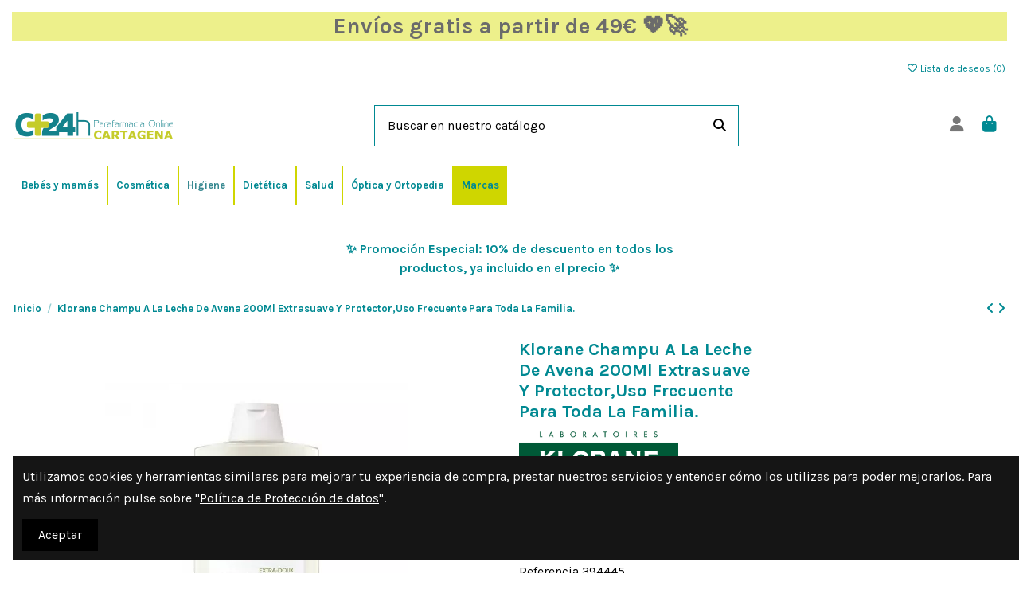

--- FILE ---
content_type: text/html; charset=utf-8
request_url: https://parafarmaciacartagena24h.com/comprar-online/klorane-champu-a-la-leche-de-avena-200ml/2952/.html
body_size: 48697
content:
<!doctype html>
<html lang="es">

<head>
    
        
  <meta charset="utf-8">


  <meta http-equiv="x-ua-compatible" content="ie=edge">



  


  
  



  <title>Klorane Champú Leche de Avena 200ml.</title>
  
    
  
  
    
  
  <meta name="description" content="Champú extra suave a la leche de Avena para su uso frecuente en todo tipo de cabellos.">
  <meta name="keywords" content="">
    
      <link rel="canonical" href="https://parafarmaciacartagena24h.com/comprar-online/klorane-champu-a-la-leche-de-avena-200ml/2952/.html">    

  
      

  
     <script type="application/ld+json">
 {
   "@context": "https://schema.org",
   "@type": "Organization",
   "name" : "Parafarmacia Cartagena 24H",
   "url" : "https://parafarmaciacartagena24h.com/"
       ,"logo": {
       "@type": "ImageObject",
       "url":"https://parafarmaciacartagena24h.com/img/logo-1644677258.jpg"
     }
    }
</script>

<script type="application/ld+json">
  {
    "@context": "https://schema.org",
    "@type": "WebPage",
    "isPartOf": {
      "@type": "WebSite",
      "url":  "https://parafarmaciacartagena24h.com/",
      "name": "Parafarmacia Cartagena 24H"
    },
    "name": "Klorane Champú Leche de Avena 200ml.",
    "url":  "https://parafarmaciacartagena24h.com/comprar-online/klorane-champu-a-la-leche-de-avena-200ml/2952/.html"
  }
</script>


  <script type="application/ld+json">
    {
      "@context": "https://schema.org",
      "@type": "BreadcrumbList",
      "itemListElement": [
                  {
            "@type": "ListItem",
            "position": 1,
            "name": "Inicio",
            "item": "https://parafarmaciacartagena24h.com/"
          },              {
            "@type": "ListItem",
            "position": 2,
            "name": "Klorane Champu A La Leche De Avena 200Ml Extrasuave Y Protector,Uso Frecuente Para Toda La Familia.",
            "item": "https://parafarmaciacartagena24h.com/comprar-online/klorane-champu-a-la-leche-de-avena-200ml/2952/.html"
          }          ]
    }
  </script>


  

  
    

<script type="application/ld+json">
{
  "@context": "https://schema.org/",
  "@type": "Product",

  "@id": "https://parafarmaciacartagena24h.com/comprar-online/klorane-champu-a-la-leche-de-avena-200ml/2952/.html#product",

  "name": "Klorane Champu A La Leche De Avena 200Ml Extrasuave Y Protector,Uso Frecuente Para Toda La Familia.",
  "description": "Champú extra suave a la leche de Avena para su uso frecuente en todo tipo de cabellos.",
  "category": "Inicio - Parafarmacia Cartagena 24h",

  "sku": "394445",
  "mpn": "394445",

    "gtin13": "3282770145366",
  
  "image": [
          "https://parafarmaciacartagena24h.com/5617-large_default/klorane-champu-a-la-leche-de-avena-200ml.jpg"      ],

  "brand": {
    "@type": "Brand",
    "name": "Klorane"
  },

  "aggregateRating": {
    "@type": "AggregateRating",
    "ratingValue": "0",
    "reviewCount": "0"
  },

  "offers": {
    "@type": "Offer",
    "url": "https://parafarmaciacartagena24h.com/comprar-online/klorane-champu-a-la-leche-de-avena-200ml/2952/.html",
    "priceCurrency": "EUR",
    "price": "13.04",
    "validFrom": "2026-01-20",
    "availability": "https://schema.org/OutOfStock",
    "itemCondition": "https://schema.org/NewCondition",

    "seller": {
      "@type": "Organization",
      "name": "Parafarmacia Cartagena 24H"
    },

    "shippingDetails": [{
      "@type": "OfferShippingDetails",
      "shippingRate": {
        "@type": "MonetaryAmount",
        "value": "3.95",
        "currency": "EUR"
      },
      "shippingDestination": {
        "@type": "DefinedRegion",
        "addressCountry": "ES",
        "addressRegion": [
          "Murcia","Andalucía","Valencia","Madrid","Cataluña",
          "Castilla-La Mancha","Castilla y León","Galicia","Asturias",
          "Cantabria","País Vasco","Navarra","La Rioja","Aragón",
          "Extremadura","Islas Baleares","Islas Canarias"
        ]
      },
      "deliveryTime": {
        "@type": "ShippingDeliveryTime",
        "handlingTime": {
          "@type": "QuantitativeValue",
          "minValue": 1,
          "maxValue": 1,
          "unitCode": "DAY"
        },
        "transitTime": {
          "@type": "QuantitativeValue",
          "minValue": 3,
          "maxValue": 3,
          "unitCode": "DAY"
        }
      }
    }],

    "hasMerchantReturnPolicy": {
      "@type": "MerchantReturnPolicy",
      "returnPolicyCategory": "https://schema.org/MerchantReturnFiniteReturnWindow",
      "merchantReturnDays": 14,
      "returnMethod": "https://schema.org/ReturnByMail",
      "returnFees": "https://schema.org/FreeReturn"
    }
  }
}
</script>

  
    
  



    <meta property="og:type" content="product">
    <meta property="og:url" content="https://parafarmaciacartagena24h.com/comprar-online/klorane-champu-a-la-leche-de-avena-200ml/2952/.html">
    <meta property="og:title" content="Klorane Champú Leche de Avena 200ml.">
    <meta property="og:site_name" content="Parafarmacia Cartagena 24H">
    <meta property="og:description" content="Champú extra suave a la leche de Avena para su uso frecuente en todo tipo de cabellos.">
            <meta property="og:image" content="https://parafarmaciacartagena24h.com/5617-thickbox_default/klorane-champu-a-la-leche-de-avena-200ml.jpg">
        <meta property="og:image:width" content="1100">
        <meta property="og:image:height" content="1422">
    




      <meta name="viewport" content="initial-scale=1,user-scalable=no,maximum-scale=1,width=device-width">
  




  <link rel="icon" type="image/vnd.microsoft.icon" href="https://parafarmaciacartagena24h.com/img/favicon.ico?1644677258">
  <link rel="shortcut icon" type="image/x-icon" href="https://parafarmaciacartagena24h.com/img/favicon.ico?1644677258">
      <link rel="apple-touch-icon" href="/img/cms/logo-apple-touch.png">
        <link rel="icon" sizes="192x192" href="/img/cms/logo-android.png">
  




    <link rel="stylesheet" href="https://parafarmaciacartagena24h.com/themes/warehouse/assets/cache/theme-dc3dba689.css" type="text/css" media="all">




<link rel="preload" as="font"
      href="https://parafarmaciacartagena24h.com/themes/warehouse/assets/css/font-awesome/webfonts/fa-brands-400.woff2"
      type="font/woff2" crossorigin="anonymous">

<link rel="preload" as="font"
      href="https://parafarmaciacartagena24h.com/themes/warehouse/assets/css/font-awesome/webfonts/fa-regular-400.woff2"
      type="font/woff2" crossorigin="anonymous">

<link rel="preload" as="font"
      href="https://parafarmaciacartagena24h.com/themes/warehouse/assets/css/font-awesome/webfonts/fa-solid-900.woff2"
      type="font/woff2" crossorigin="anonymous">

<link rel="preload" as="font"
      href="https://parafarmaciacartagena24h.com/themes/warehouse/assets/css/font-awesome/webfonts/fa-brands-400.woff2"
      type="font/woff2" crossorigin="anonymous">


<link  rel="preload stylesheet"  as="style" href="https://parafarmaciacartagena24h.com/themes/warehouse/assets/css/font-awesome/css/font-awesome-preload.css?v=6.7.2"
       type="text/css" crossorigin="anonymous">





  

  <script>
        var bon_search_url = "\/modules\/bonsearch\/\/controllers\/ajax.php";
        var elementorFrontendConfig = {"isEditMode":"","stretchedSectionContainer":"","instagramToken":"","is_rtl":false,"ajax_csfr_token_url":"https:\/\/parafarmaciacartagena24h.com\/module\/iqitelementor\/Actions?process=handleCsfrToken&ajax=1"};
        var iqitTheme = {"rm_sticky":"0","rm_breakpoint":0,"op_preloader":"0","cart_style":"floating","cart_confirmation":"modal","h_layout":"2","f_fixed":"","f_layout":"3","h_absolute":"0","h_sticky":"menu","hw_width":"inherit","mm_content":"accordion","hm_submenu_width":"fullwidth-background","h_search_type":"full","pl_lazyload":true,"pl_infinity":false,"pl_rollover":true,"pl_crsl_autoplay":false,"pl_slider_ld":5,"pl_slider_d":4,"pl_slider_t":3,"pl_slider_p":2,"pp_thumbs":"bottom","pp_zoom":"modalzoom","pp_image_layout":"carousel","pp_tabs":"tabha","pl_grid_qty":false};
        var iqitcompare = {"nbProducts":0};
        var iqitcountdown_days = "d.";
        var iqitextendedproduct = {"speed":"70","hook":"modal"};
        var iqitfdc_from = 49;
        var iqitmegamenu = {"sticky":"false","containerSelector":"#wrapper > .container"};
        var iqitreviews = [];
        var iqitwishlist = {"nbProducts":0};
        var prestashop = {"cart":{"products":[],"totals":{"total":{"type":"total","label":"Total","amount":0,"value":"0,00\u00a0\u20ac"},"total_including_tax":{"type":"total","label":"Total (impuestos incl.)","amount":0,"value":"0,00\u00a0\u20ac"},"total_excluding_tax":{"type":"total","label":"Total (impuestos excl.)","amount":0,"value":"0,00\u00a0\u20ac"}},"subtotals":{"products":{"type":"products","label":"Subtotal","amount":0,"value":"0,00\u00a0\u20ac"},"discounts":null,"shipping":{"type":"shipping","label":"Transporte","amount":0,"value":""},"tax":{"type":"tax","label":"Impuestos incluidos","amount":0,"value":"0,00\u00a0\u20ac"}},"products_count":0,"summary_string":"0 art\u00edculos","vouchers":{"allowed":0,"added":[]},"discounts":[],"minimalPurchase":0.01,"minimalPurchaseRequired":"Se necesita una compra m\u00ednima total de 0,01\u00a0\u20ac (impuestos exc.) para validar su pedido. En este momento el valor total de su carrito es de 0,00\u00a0\u20ac (impuestos exc.)."},"currency":{"id":2,"name":"Euro","iso_code":"EUR","iso_code_num":"978","sign":"\u20ac"},"customer":{"lastname":null,"firstname":null,"email":null,"birthday":null,"newsletter":null,"newsletter_date_add":null,"optin":null,"website":null,"company":null,"siret":null,"ape":null,"is_logged":false,"gender":{"type":null,"name":null},"addresses":[]},"country":{"id_zone":1,"id_currency":0,"call_prefix":34,"iso_code":"ES","active":1,"contains_states":1,"need_identification_number":0,"need_zip_code":1,"zip_code_format":"NNNNN","display_tax_label":1,"name":"Espa\u00f1a","id":6},"language":{"name":"Espa\u00f1ol (Spanish)","iso_code":"es","locale":"es-ES","language_code":"es-es","active":1,"is_rtl":0,"date_format_lite":"d\/m\/Y","date_format_full":"d\/m\/Y H:i:s","id":2},"page":{"title":"","canonical":"https:\/\/parafarmaciacartagena24h.com\/comprar-online\/klorane-champu-a-la-leche-de-avena-200ml\/2952\/.html","meta":{"title":"Klorane Champ\u00fa Leche de Avena 200ml.","description":"Champ\u00fa extra suave a la leche de Avena para su uso frecuente en todo tipo de cabellos.","keywords":"","robots":"index"},"page_name":"product","body_classes":{"lang-es":true,"lang-rtl":false,"country-ES":true,"currency-EUR":true,"layout-full-width":true,"page-product":true,"tax-display-enabled":true,"page-customer-account":false,"product-id-2952":true,"product-Klorane Champu A La Leche De Avena 200Ml Extrasuave Y Protector,Uso Frecuente Para Toda La Familia.":true,"product-id-category-2":true,"product-id-manufacturer-41":true,"product-id-supplier-36":true,"product-available-for-order":true},"admin_notifications":[],"password-policy":{"feedbacks":{"0":"Muy d\u00e9bil","1":"D\u00e9bil","2":"Promedio","3":"Fuerte","4":"Muy fuerte","Straight rows of keys are easy to guess":"Una serie seguida de teclas de la misma fila es f\u00e1cil de adivinar","Short keyboard patterns are easy to guess":"Los patrones de teclado cortos son f\u00e1ciles de adivinar","Use a longer keyboard pattern with more turns":"Usa un patr\u00f3n de teclado m\u00e1s largo y con m\u00e1s giros","Repeats like \"aaa\" are easy to guess":"Las repeticiones como \u00abaaa\u00bb son f\u00e1ciles de adivinar","Repeats like \"abcabcabc\" are only slightly harder to guess than \"abc\"":"Las repeticiones como \"abcabcabc\" son solo un poco m\u00e1s dif\u00edciles de adivinar que \"abc\"","Sequences like abc or 6543 are easy to guess":"Las secuencias como \"abc\" o \"6543\" son f\u00e1ciles de adivinar","Recent years are easy to guess":"Los a\u00f1os recientes son f\u00e1ciles de adivinar","Dates are often easy to guess":"Las fechas suelen ser f\u00e1ciles de adivinar","This is a top-10 common password":"Esta es una de las 10 contrase\u00f1as m\u00e1s comunes","This is a top-100 common password":"Esta es una de las 100 contrase\u00f1as m\u00e1s comunes","This is a very common password":"Esta contrase\u00f1a es muy com\u00fan","This is similar to a commonly used password":"Esta contrase\u00f1a es similar a otras contrase\u00f1as muy usadas","A word by itself is easy to guess":"Una palabra que por s\u00ed misma es f\u00e1cil de adivinar","Names and surnames by themselves are easy to guess":"Los nombres y apellidos completos son f\u00e1ciles de adivinar","Common names and surnames are easy to guess":"Los nombres comunes y los apellidos son f\u00e1ciles de adivinar","Use a few words, avoid common phrases":"Usa varias palabras, evita frases comunes","No need for symbols, digits, or uppercase letters":"No se necesitan s\u00edmbolos, d\u00edgitos o letras may\u00fasculas","Avoid repeated words and characters":"Evita repetir palabras y caracteres","Avoid sequences":"Evita secuencias","Avoid recent years":"Evita a\u00f1os recientes","Avoid years that are associated with you":"Evita a\u00f1os que puedan asociarse contigo","Avoid dates and years that are associated with you":"Evita a\u00f1os y fechas que puedan asociarse contigo","Capitalization doesn't help very much":"Las may\u00fasculas no ayudan mucho","All-uppercase is almost as easy to guess as all-lowercase":"Todo en may\u00fasculas es casi tan f\u00e1cil de adivinar como en min\u00fasculas","Reversed words aren't much harder to guess":"Las palabras invertidas no son mucho m\u00e1s dif\u00edciles de adivinar","Predictable substitutions like '@' instead of 'a' don't help very much":"Las sustituciones predecibles como usar \"@\" en lugar de \"a\" no ayudan mucho","Add another word or two. Uncommon words are better.":"A\u00f1ade una o dos palabras m\u00e1s. Es mejor usar palabras poco habituales."}}},"shop":{"name":"Parafarmacia Cartagena 24H","logo":"https:\/\/parafarmaciacartagena24h.com\/img\/logo-1644677258.jpg","stores_icon":"https:\/\/parafarmaciacartagena24h.com\/img\/logo_stores.png","favicon":"https:\/\/parafarmaciacartagena24h.com\/img\/favicon.ico"},"core_js_public_path":"\/themes\/","urls":{"base_url":"https:\/\/parafarmaciacartagena24h.com\/","current_url":"https:\/\/parafarmaciacartagena24h.com\/comprar-online\/klorane-champu-a-la-leche-de-avena-200ml\/2952\/.html","shop_domain_url":"https:\/\/parafarmaciacartagena24h.com","img_ps_url":"https:\/\/parafarmaciacartagena24h.com\/img\/","img_cat_url":"https:\/\/parafarmaciacartagena24h.com\/img\/c\/","img_lang_url":"https:\/\/parafarmaciacartagena24h.com\/img\/l\/","img_prod_url":"https:\/\/parafarmaciacartagena24h.com\/img\/p\/","img_manu_url":"https:\/\/parafarmaciacartagena24h.com\/img\/m\/","img_sup_url":"https:\/\/parafarmaciacartagena24h.com\/img\/su\/","img_ship_url":"https:\/\/parafarmaciacartagena24h.com\/img\/s\/","img_store_url":"https:\/\/parafarmaciacartagena24h.com\/img\/st\/","img_col_url":"https:\/\/parafarmaciacartagena24h.com\/img\/co\/","img_url":"https:\/\/parafarmaciacartagena24h.com\/themes\/warehouse\/assets\/img\/","css_url":"https:\/\/parafarmaciacartagena24h.com\/themes\/warehouse\/assets\/css\/","js_url":"https:\/\/parafarmaciacartagena24h.com\/themes\/warehouse\/assets\/js\/","pic_url":"https:\/\/parafarmaciacartagena24h.com\/upload\/","theme_assets":"https:\/\/parafarmaciacartagena24h.com\/themes\/warehouse\/assets\/","theme_dir":"https:\/\/parafarmaciacartagena24h.com\/homepages\/26\/d970922971\/htdocs\/Parafarmacia_Cartagena_24H\/themes\/warehouse\/","pages":{"address":"https:\/\/parafarmaciacartagena24h.com\/direccion","addresses":"https:\/\/parafarmaciacartagena24h.com\/direcciones","authentication":"https:\/\/parafarmaciacartagena24h.com\/iniciar-sesion","manufacturer":"https:\/\/parafarmaciacartagena24h.com\/marcas-parafarmacia-online-de-confianza","cart":"https:\/\/parafarmaciacartagena24h.com\/carrito","category":"https:\/\/parafarmaciacartagena24h.com\/index.php?controller=category","cms":"https:\/\/parafarmaciacartagena24h.com\/index.php?controller=cms","contact":"https:\/\/parafarmaciacartagena24h.com\/contacto-parafarmacia-cartagena-24h","discount":"https:\/\/parafarmaciacartagena24h.com\/descuento","guest_tracking":"https:\/\/parafarmaciacartagena24h.com\/seguimiento-pedido-invitado","history":"https:\/\/parafarmaciacartagena24h.com\/historial-compra","identity":"https:\/\/parafarmaciacartagena24h.com\/datos-personales","index":"https:\/\/parafarmaciacartagena24h.com\/","my_account":"https:\/\/parafarmaciacartagena24h.com\/mi-cuenta","order_confirmation":"https:\/\/parafarmaciacartagena24h.com\/confirmacion-pedido","order_detail":"https:\/\/parafarmaciacartagena24h.com\/index.php?controller=order-detail","order_follow":"https:\/\/parafarmaciacartagena24h.com\/seguimiento-pedido","order":"https:\/\/parafarmaciacartagena24h.com\/pedido","order_return":"https:\/\/parafarmaciacartagena24h.com\/index.php?controller=order-return","order_slip":"https:\/\/parafarmaciacartagena24h.com\/facturas-abono","pagenotfound":"https:\/\/parafarmaciacartagena24h.com\/error-pagina-no-encontrada-en-parafarmacia-cartagena-24h","password":"https:\/\/parafarmaciacartagena24h.com\/recuperar-contrase\u00f1a","pdf_invoice":"https:\/\/parafarmaciacartagena24h.com\/index.php?controller=pdf-invoice","pdf_order_return":"https:\/\/parafarmaciacartagena24h.com\/index.php?controller=pdf-order-return","pdf_order_slip":"https:\/\/parafarmaciacartagena24h.com\/index.php?controller=pdf-order-slip","prices_drop":"https:\/\/parafarmaciacartagena24h.com\/productos-rebajados","product":"https:\/\/parafarmaciacartagena24h.com\/index.php?controller=product","registration":"https:\/\/parafarmaciacartagena24h.com\/index.php?controller=registration","search":"https:\/\/parafarmaciacartagena24h.com\/busqueda","sitemap":"https:\/\/parafarmaciacartagena24h.com\/mapa-del-sitio-parafarmacia-cartagena-24-horas","stores":"https:\/\/parafarmaciacartagena24h.com\/tiendas","supplier":"https:\/\/parafarmaciacartagena24h.com\/proveedor","new_products":"https:\/\/parafarmaciacartagena24h.com\/nuevos-productos","brands":"https:\/\/parafarmaciacartagena24h.com\/marcas-parafarmacia-online-de-confianza","register":"https:\/\/parafarmaciacartagena24h.com\/index.php?controller=registration","order_login":"https:\/\/parafarmaciacartagena24h.com\/pedido?login=1"},"alternative_langs":[],"actions":{"logout":"https:\/\/parafarmaciacartagena24h.com\/?mylogout="},"no_picture_image":{"bySize":{"small_default":{"url":"https:\/\/parafarmaciacartagena24h.com\/img\/p\/es-default-small_default.jpg","width":98,"height":127},"cart_default":{"url":"https:\/\/parafarmaciacartagena24h.com\/img\/p\/es-default-cart_default.jpg","width":125,"height":162},"home_default":{"url":"https:\/\/parafarmaciacartagena24h.com\/img\/p\/es-default-home_default.jpg","width":236,"height":305},"large_default":{"url":"https:\/\/parafarmaciacartagena24h.com\/img\/p\/es-default-large_default.jpg","width":381,"height":492},"medium_default":{"url":"https:\/\/parafarmaciacartagena24h.com\/img\/p\/es-default-medium_default.jpg","width":452,"height":584},"thickbox_default":{"url":"https:\/\/parafarmaciacartagena24h.com\/img\/p\/es-default-thickbox_default.jpg","width":1100,"height":1422}},"small":{"url":"https:\/\/parafarmaciacartagena24h.com\/img\/p\/es-default-small_default.jpg","width":98,"height":127},"medium":{"url":"https:\/\/parafarmaciacartagena24h.com\/img\/p\/es-default-large_default.jpg","width":381,"height":492},"large":{"url":"https:\/\/parafarmaciacartagena24h.com\/img\/p\/es-default-thickbox_default.jpg","width":1100,"height":1422},"legend":""}},"configuration":{"display_taxes_label":true,"display_prices_tax_incl":true,"is_catalog":false,"show_prices":true,"opt_in":{"partner":false},"quantity_discount":{"type":"discount","label":"Descuento unitario"},"voucher_enabled":0,"return_enabled":0},"field_required":[],"breadcrumb":{"links":[{"title":"Inicio","url":"https:\/\/parafarmaciacartagena24h.com\/"},{"title":"Klorane Champu A La Leche De Avena 200Ml Extrasuave Y Protector,Uso Frecuente Para Toda La Familia.","url":"https:\/\/parafarmaciacartagena24h.com\/comprar-online\/klorane-champu-a-la-leche-de-avena-200ml\/2952\/.html"}],"count":2},"link":{"protocol_link":"https:\/\/","protocol_content":"https:\/\/"},"time":1768876398,"static_token":"5a574b8c90e08c39c059cc9e1729ced2","token":"fdb7731f48f1953e861598ee09a2f8fe","debug":false};
        var static_token_bon_search = "5a574b8c90e08c39c059cc9e1729ced2";
      </script>



  <script async src="https://www.googletagmanager.com/gtag/js?id=281965949"></script>
<script>
  window.dataLayer = window.dataLayer || [];
  function gtag(){dataLayer.push(arguments);}
  gtag('js', new Date());
  gtag(
    'config',
    '281965949',
    {
      'debug_mode':false
                      }
  );
</script>

<script type="text/javascript">
      var BON_BAN_LIMIT = 3;
      var BON_BAN_DISPLAY_CAROUSEL = false;
      var BON_BAN_DISPLAY_ITEM_NB = false;
      var BON_BAN_CAROUSEL_NB = 4;
      var BON_BAN_CAROUSEL_MARGIN = 20;
      var BON_BAN_CAROUSEL_LOOP = false;
      var BON_BAN_CAROUSEL_NAV = 1;
      var BON_BAN_CAROUSEL_DOTS = 1;
  </script>

<script type="text/javascript">
      var BON_SLICK_CAROUSEL_LOOP = 1;
      var BON_SLICK_CAROUSEL_NAV = 1;
      var BON_SLICK_CAROUSEL_DOTS = 1;
      var BON_SLICK_CAROUSEL_DRAG = 1;
      var BON_SLICK_CAROUSEL_AUTOPLAY = 1;
      var BON_SLICK_CAROUSEL_TIME = 5000;
  </script>

<script type="text/javascript">
    (function() {
        window.sib = {
            equeue: [],
            client_key: "j7609ci0cfu3fcrk685d9xxv"
        };

    
        window.sendinblue = { } ;
        for (var j = ['track', 'identify', 'trackLink', 'page'], i = 0; i < j.length; i++) {
            (function(k) {
                window.sendinblue[k] = function() {
                    var arg = Array.prototype.slice.call(arguments);
                    (window.sib[k] || function() {
                        var t = { } ;
                        t[k] = arg;
                        window.sib.equeue.push(t);
                    })(arg[0], arg[1], arg[2]);
                };
            })(j[i]);
        }
        var n = document.createElement("script"),
            i = document.getElementsByTagName("script")[0];
        n.type = "text/javascript", n.id = "sendinblue-js", n.async = !0, n.src = "https://sibautomation.com/sa.js?plugin=prestashop&key=" + window.sib.client_key, i.parentNode.insertBefore(n, i), window.sendinblue.page();
    })();
</script>



    
            <meta property="product:pretax_price:amount" content="10.77686">
        <meta property="product:pretax_price:currency" content="EUR">
        <meta property="product:price:amount" content="13.04">
        <meta property="product:price:currency" content="EUR">
        
    

     <!-- Google tag (gtag.js) -->
<script async src="https://www.googletagmanager.com/gtag/js?id=G-HVJ95KNHQW"></script>
<script>
  window.dataLayer = window.dataLayer || [];
  function gtag(){dataLayer.push(arguments);}
  gtag('js', new Date());

  gtag('config', 'G-HVJ95KNHQW');
</script> </head>

<body id="product" class="lang-es country-es currency-eur layout-full-width page-product tax-display-enabled product-id-2952 product-klorane-champu-a-la-leche-de-avena-200ml-extrasuave-y-protector-uso-frecuente-para-toda-la-familia product-id-category-2 product-id-manufacturer-41 product-id-supplier-36 product-available-for-order body-desktop-header-style-w-2">


    




    


<main id="main-page-content"  >
    
            

    <header id="header" class="desktop-header-style-w-2">
        
            
  <div class="header-banner">
    

            <div class="elementor-displayBanner">
            		<style class="elementor-frontend-stylesheet">.elementor-element.elementor-element-zrve5gv{text-align:center;}.elementor-element.elementor-element-zrve5gv .elementor-heading-title, .elementor-element.elementor-element-zrve5gv .elementor-heading-title a{color:#6b6b6b;}.elementor-element.elementor-element-zrve5gv .elementor-widget-container{margin:0px 0px 0px 0px;padding:4px 4px 4px 4px;background-color:#edf08b;}</style>
				<div class="elementor">
											                        <div class="elementor-section elementor-element elementor-element-mh0um9y elementor-top-section elementor-section-stretched elementor-section-full_width elementor-section-height-default elementor-section-height-default" data-element_type="section">
                            
                           

                            <div class="elementor-container  elementor-column-gap-default      "
                                                                >
                                <div class="elementor-row  ">
                                                                
                            		<div class="elementor-column elementor-element elementor-element-8qg7sfu elementor-col-100 elementor-top-column" data-element_type="column">
			<div class="elementor-column-wrap elementor-element-populated">
				<div class="elementor-widget-wrap">
		        <div class="elementor-widget elementor-element elementor-element-zrve5gv elementor-widget-heading" data-element_type="heading">
                <div class="elementor-widget-container">
            <h3 class="elementor-heading-title elementor-size-default none"><span>
 Envíos gratis a partir de 49€ &#x1F496;&#x1F680; </span></h3>        </div>
                </div>
        				</div>
			</div>
		</div>
		                             
                                                            </div>
                                
                                                            </div>
                        </div>
                							</div>
		
        </div>
    



  </div>




            <nav class="header-nav">
        <div class="container">
    
        <div class="row justify-content-between">
            <div class="col col-auto col-md left-nav">
                                
            </div>
            <div class="col col-auto center-nav text-center">
                
             </div>
            <div class="col col-auto col-md right-nav text-right">
                <div class="d-inline-block">
    <a href="//parafarmaciacartagena24h.com/module/iqitwishlist/view">
        <i class="fa fa-heart-o fa-fw" aria-hidden="true"></i> Lista de deseos (<span
                id="iqitwishlist-nb"></span>)
    </a>
</div>

             </div>
        </div>

                        </div>
            </nav>
        



<div id="desktop-header" class="desktop-header-style-2">
    
            
<div class="header-top">
    <div id="desktop-header-container" class="container">
        <div class="row align-items-center">
                            <div class="col col-auto col-header-left">
                    <div id="desktop_logo">
                        
  <a href="https://parafarmaciacartagena24h.com/">
    <img class="logo img-fluid"
         src="https://parafarmaciacartagena24h.com/img/logo-1644677258.jpg"
          srcset="/img/cms/logo-parafarmacia.png 2x"         alt="Parafarmacia Cartagena 24H"
         width="200"
         height="40"
    >
  </a>

                    </div>
                    
                </div>
                <div class="col col-header-center">
                                        <!-- Block search module TOP -->

<!-- Block search module TOP -->
<div id="search_widget" class="search-widget" data-search-controller-url="https://parafarmaciacartagena24h.com/module/iqitsearch/searchiqit">
    <form method="get" action="https://parafarmaciacartagena24h.com/module/iqitsearch/searchiqit">
        <div class="input-group">
            <input type="text" name="s" value="" data-all-text=" Mostrar todos los resultados"
                   data-blog-text="Post Blog"
                   data-product-text="Producto"
                   data-brands-text="Marca"
                   autocomplete="off" autocorrect="off" autocapitalize="off" spellcheck="false"
                   placeholder="Buscar en nuestro catálogo" class="form-control form-search-control" />
            <button type="submit" class="search-btn" aria-label="Buscar en nuestro catálogo">
                <i class="fa fa-search"></i>
            </button>
        </div>
    </form>
</div>
<!-- /Block search module TOP -->

<!-- /Block search module TOP -->


                    
                </div>
                        <div class="col col-auto col-header-right">
                <div class="row no-gutters justify-content-end">

                    
                                            <div id="header-user-btn" class="col col-auto header-btn-w header-user-btn-w">
            <a href="https://parafarmaciacartagena24h.com/iniciar-sesion?back=https%3A%2F%2Fparafarmaciacartagena24h.com%2Fcomprar-online%2Fklorane-champu-a-la-leche-de-avena-200ml%2F2952%2F.html"
           title="Accede a tu cuenta de cliente"
           rel="nofollow" class="header-btn header-user-btn">
            <i class="fa fa-user fa-fw icon" aria-hidden="true"></i>
            <span class="title">Registrarse</span>
        </a>
    </div>









                                        

                    

                                            
                                                    <div id="ps-shoppingcart-wrapper" class="col col-auto">
    <div id="ps-shoppingcart"
         class="header-btn-w header-cart-btn-w ps-shoppingcart dropdown">
         <div id="blockcart" class="blockcart cart-preview"
         data-refresh-url="//parafarmaciacartagena24h.com/module/ps_shoppingcart/ajax">
        <a id="cart-toogle" class="cart-toogle header-btn header-cart-btn" data-bs-toggle="dropdown" data-bs-display="static" data-bs-auto-close="outside">
            <i class="fa fa-shopping-bag fa-fw icon" aria-hidden="true"><span class="cart-products-count-btn  d-none">0</span></i>
            <span class="info-wrapper">
            <span class="title">Carrito</span>
            <span class="cart-toggle-details">
            <span class="text-faded cart-separator"> / </span>
                            Vacío
                        </span>
            </span>
        </a>
        <div id="_desktop_blockcart-content" class="dropdown-menu-custom dropdown-menu">
    <div id="blockcart-content" class="blockcart-content">
        <div class="cart-title">
            <div class="w-100 d-flex align-items-center justify-content-between">
                <span class="modal-title flex-grow-1 text-truncate">Carrito de compras</span>
                <button type="button" id="js-cart-close" class="close flex-shrink-0 ms-2">
                    <span>×</span>
                </button>
             </div>     <hr>
        </div>

                    <span class="no-items">No hay más artículos en tu carrito</span>
            </div>
</div> </div>




    </div>
</div>
                                                
                                    </div>
                
            </div>
            <div class="col-12">
                <div class="row">
                    
                </div>
            </div>
        </div>
    </div>
</div>
<div class="container iqit-megamenu-container"><div id="iqitmegamenu-wrapper" class="iqitmegamenu-wrapper iqitmegamenu-all">
	<div class="container container-iqitmegamenu">
		<div id="iqitmegamenu-horizontal" class="iqitmegamenu  clearfix" role="navigation">

						
			<nav id="cbp-hrmenu" class="cbp-hrmenu cbp-horizontal cbp-hrsub-narrow">
				<ul>
											<li id="cbp-hrmenu-tab-4"
							class="cbp-hrmenu-tab cbp-hrmenu-tab-4  cbp-has-submeu">
							<a href="https://parafarmaciacartagena24h.com/bebes-y-mamas-260" class="nav-link" 
										>
										

										<span class="cbp-tab-title">
											Bebés y mamás											<i class="fa fa-angle-down cbp-submenu-aindicator"></i></span>
																			</a>
																			<div class="cbp-hrsub col-12">
											<div class="cbp-hrsub-inner">
												<div class="container iqitmegamenu-submenu-container">
													
																																													




<div class="row menu_row menu-element  first_rows menu-element-id-1">
                

                                                




    <div class="col-12 cbp-menu-column cbp-menu-element menu-element-id-13 ">
        <div class="cbp-menu-column-inner">
                        
                
                                    <ul class="cbp-manufacturers row">
                                                                                                                                                                        <li class="col-1 transition-opacity-300">
                                    <a href="https://parafarmaciacartagena24h.com/almiron-11/nuestras-marcas"
                                       title="Almirón">
                                        <img src="https://parafarmaciacartagena24h.com/img/m/11-small_default.jpg"
                                             loading="lazy"
                                             class="img-fluid logo_manufacturer "  width="98" height="127"                                             alt="Almirón"/>
                                    </a>
                                </li>
                                                                                                                                                                                                                                    <li class="col-1 transition-opacity-300">
                                    <a href="https://parafarmaciacartagena24h.com/blemil-147/nuestras-marcas"
                                       title="Blemil">
                                        <img src="https://parafarmaciacartagena24h.com/img/m/147-small_default.jpg"
                                             loading="lazy"
                                             class="img-fluid logo_manufacturer "  width="98" height="127"                                             alt="Blemil"/>
                                    </a>
                                </li>
                                                                                                                                                                                                                                    <li class="col-1 transition-opacity-300">
                                    <a href="https://parafarmaciacartagena24h.com/blevit-133/nuestras-marcas"
                                       title="Blevit">
                                        <img src="https://parafarmaciacartagena24h.com/img/m/133-small_default.jpg"
                                             loading="lazy"
                                             class="img-fluid logo_manufacturer "  width="98" height="127"                                             alt="Blevit"/>
                                    </a>
                                </li>
                                                                                                                                                                                                                                    <li class="col-1 transition-opacity-300">
                                    <a href="https://parafarmaciacartagena24h.com/chicco-127/nuestras-marcas"
                                       title="Chicco">
                                        <img src="https://parafarmaciacartagena24h.com/img/m/127-small_default.jpg"
                                             loading="lazy"
                                             class="img-fluid logo_manufacturer "  width="98" height="127"                                             alt="Chicco"/>
                                    </a>
                                </li>
                                                                                                                                                                                                                                    <li class="col-1 transition-opacity-300">
                                    <a href="https://parafarmaciacartagena24h.com/damira-20/nuestras-marcas"
                                       title="Damira">
                                        <img src="https://parafarmaciacartagena24h.com/img/m/20-small_default.jpg"
                                             loading="lazy"
                                             class="img-fluid logo_manufacturer "  width="98" height="127"                                             alt="Damira"/>
                                    </a>
                                </li>
                                                                                                                                                                                                                                    <li class="col-1 transition-opacity-300">
                                    <a href="https://parafarmaciacartagena24h.com/epaplus-82/nuestras-marcas"
                                       title="Epaplus">
                                        <img src="https://parafarmaciacartagena24h.com/img/m/82-small_default.jpg"
                                             loading="lazy"
                                             class="img-fluid logo_manufacturer "  width="98" height="127"                                             alt="Epaplus"/>
                                    </a>
                                </li>
                                                                                                                                                                                                                                    <li class="col-1 transition-opacity-300">
                                    <a href="https://parafarmaciacartagena24h.com/hero-baby-8/nuestras-marcas"
                                       title="Hero Baby">
                                        <img src="https://parafarmaciacartagena24h.com/img/m/8-small_default.jpg"
                                             loading="lazy"
                                             class="img-fluid logo_manufacturer "  width="98" height="127"                                             alt="Hero Baby"/>
                                    </a>
                                </li>
                                                                                                                                                                                                                                    <li class="col-1 transition-opacity-300">
                                    <a href="https://parafarmaciacartagena24h.com/mustela-93/nuestras-marcas"
                                       title="Mustela">
                                        <img src="https://parafarmaciacartagena24h.com/img/m/93-small_default.jpg"
                                             loading="lazy"
                                             class="img-fluid logo_manufacturer "  width="98" height="127"                                             alt="Mustela"/>
                                    </a>
                                </li>
                                                                                                                                                                                                                                    <li class="col-1 transition-opacity-300">
                                    <a href="https://parafarmaciacartagena24h.com/nenuco-148/nuestras-marcas"
                                       title="Nenuco">
                                        <img src="https://parafarmaciacartagena24h.com/img/m/148-small_default.jpg"
                                             loading="lazy"
                                             class="img-fluid logo_manufacturer "  width="98" height="127"                                             alt="Nenuco"/>
                                    </a>
                                </li>
                                                                                                                                                                                                                                    <li class="col-1 transition-opacity-300">
                                    <a href="https://parafarmaciacartagena24h.com/nestle-espana-15/nuestras-marcas"
                                       title="Nestle España">
                                        <img src="https://parafarmaciacartagena24h.com/img/m/15-small_default.jpg"
                                             loading="lazy"
                                             class="img-fluid logo_manufacturer "  width="98" height="127"                                             alt="Nestle España"/>
                                    </a>
                                </li>
                                                                                                                                                                                                                                    <li class="col-1 transition-opacity-300">
                                    <a href="https://parafarmaciacartagena24h.com/nutriben-21/nuestras-marcas"
                                       title="Nutriben">
                                        <img src="https://parafarmaciacartagena24h.com/img/m/21-small_default.jpg"
                                             loading="lazy"
                                             class="img-fluid logo_manufacturer "  width="98" height="127"                                             alt="Nutriben"/>
                                    </a>
                                </li>
                                                                                                        </ul>
                
            

            
            </div>    </div>
                                    




    <div class="col-3 cbp-menu-column cbp-menu-element menu-element-id-3 ">
        <div class="cbp-menu-column-inner">
                        
                
                
                    
                                                    <div class="row cbp-categories-row">
                                                                                                            <div class="col-12">
                                            <div class="cbp-category-link-w"><a href="https://parafarmaciacartagena24h.com/alimentacion-infantil-261"
                                                                                class="cbp-column-title nav-link cbp-category-title">Alimentación infantil</a>
                                                                                                                                                    
    <ul class="cbp-links cbp-category-tree"><li ><div class="cbp-category-link-w"><a href="https://parafarmaciacartagena24h.com/leches-0-6-meses-654">Leches 0-6 meses</a></div></li><li ><div class="cbp-category-link-w"><a href="https://parafarmaciacartagena24h.com/leches-6-12-meses-655">Leches 6-12 meses</a></div></li><li ><div class="cbp-category-link-w"><a href="https://parafarmaciacartagena24h.com/leches-1-ano-656">Leches +1 año</a></div></li><li ><div class="cbp-category-link-w"><a href="https://parafarmaciacartagena24h.com/leches-especiales-637">Leches especiales</a></div></li><li ><div class="cbp-category-link-w"><a href="https://parafarmaciacartagena24h.com/galletas-y-snacks-282">Galletas y snacks</a></div></li><li ><div class="cbp-category-link-w"><a href="https://parafarmaciacartagena24h.com/infusiones-infantiles-281">Infusiones infantiles</a></div></li><li ><div class="cbp-category-link-w"><a href="https://parafarmaciacartagena24h.com/papillas-infantiles-14">Papillas infantiles</a></div></li><li ><div class="cbp-category-link-w"><a href="https://parafarmaciacartagena24h.com/potitos-y-zumos-15">Potitos y zumos</a></div></li><li ><div class="cbp-category-link-w"><a href="https://parafarmaciacartagena24h.com/complementos-infantiles-691">Complementos infantiles</a></div></li></ul>

                                                                                            </div>
                                        </div>
                                                                                                </div>
                                            
                
            

            
            </div>    </div>
                                    




    <div class="col-3 cbp-menu-column cbp-menu-element menu-element-id-9 ">
        <div class="cbp-menu-column-inner">
                        
                
                
                    
                                                    <div class="row cbp-categories-row">
                                                                                                            <div class="col-12">
                                            <div class="cbp-category-link-w"><a href="https://parafarmaciacartagena24h.com/higiene-y-cuidado-del-bebe-263"
                                                                                class="cbp-column-title nav-link cbp-category-title">Higiene y cuidado del bebé</a>
                                                                                                                                                    
    <ul class="cbp-links cbp-category-tree"><li  class="cbp-hrsub-haslevel2" ><div class="cbp-category-link-w"><a href="https://parafarmaciacartagena24h.com/higiene-diaria-658">Higiene diaria</a>
    <ul class="cbp-hrsub-level2"><li ><div class="cbp-category-link-w"><a href="https://parafarmaciacartagena24h.com/agua-limpiadora-767">Agua Limpiadora</a></div></li><li ><div class="cbp-category-link-w"><a href="https://parafarmaciacartagena24h.com/gel-de-bano-infantil-768">Gel de baño Infantil</a></div></li><li ><div class="cbp-category-link-w"><a href="https://parafarmaciacartagena24h.com/colonias-769">Colonias</a></div></li><li ><div class="cbp-category-link-w"><a href="https://parafarmaciacartagena24h.com/cabello-bebes-757">Cabello Bebés</a></div></li><li ><div class="cbp-category-link-w"><a href="https://parafarmaciacartagena24h.com/espuma-limpiadora-bebes-771">Espuma Limpiadora Bebés</a></div></li><li ><div class="cbp-category-link-w"><a href="https://parafarmaciacartagena24h.com/aceites-772">Aceites</a></div></li><li ><div class="cbp-category-link-w"><a href="https://parafarmaciacartagena24h.com/hidratacion-773">Hidratación</a></div></li></ul>
</div></li><li  class="cbp-hrsub-haslevel2" ><div class="cbp-category-link-w"><a href="https://parafarmaciacartagena24h.com/cuidado-del-culito-274">Cuidado del culito</a>
    <ul class="cbp-hrsub-level2"><li ><div class="cbp-category-link-w"><a href="https://parafarmaciacartagena24h.com/toallitas-775">Toallitas</a></div></li><li ><div class="cbp-category-link-w"><a href="https://parafarmaciacartagena24h.com/pasta-al-agua-776">Pasta al agua</a></div></li><li ><div class="cbp-category-link-w"><a href="https://parafarmaciacartagena24h.com/crema-panal-777">Crema pañal</a></div></li></ul>
</div></li><li ><div class="cbp-category-link-w"><a href="https://parafarmaciacartagena24h.com/cuidado-facial-273">Cuidado facial</a></div></li><li ><div class="cbp-category-link-w"><a href="https://parafarmaciacartagena24h.com/primeros-dientes-278">Primeros dientes</a></div></li><li ><div class="cbp-category-link-w"><a href="https://parafarmaciacartagena24h.com/higiene-nasal-774">Higiene Nasal</a></div></li><li ><div class="cbp-category-link-w"><a href="https://parafarmaciacartagena24h.com/accesorios-de-higiene-272">Accesorios de higiene</a></div></li><li ><div class="cbp-category-link-w"><a href="https://parafarmaciacartagena24h.com/neceser-kits-659">Neceser/Kits</a></div></li><li ><div class="cbp-category-link-w"><a href="https://parafarmaciacartagena24h.com/solar-infantil-1062">Solar infantil</a></div></li><li ><div class="cbp-category-link-w"><a href="https://parafarmaciacartagena24h.com/piel-atopica-277">Piel atópica</a></div></li></ul>

                                                                                            </div>
                                        </div>
                                                                                                </div>
                                            
                
            

            
            </div>    </div>
                                    




    <div class="col-3 cbp-menu-column cbp-menu-element menu-element-id-10 ">
        <div class="cbp-menu-column-inner">
                        
                
                
                    
                                                    <div class="row cbp-categories-row">
                                                                                                            <div class="col-12">
                                            <div class="cbp-category-link-w"><a href="https://parafarmaciacartagena24h.com/accesorios-para-bebe-12"
                                                                                class="cbp-column-title nav-link cbp-category-title">Accesorios para bebé</a>
                                                                                                                                                    
    <ul class="cbp-links cbp-category-tree"><li ><div class="cbp-category-link-w"><a href="https://parafarmaciacartagena24h.com/chupetes-267">Chupetes</a></div></li><li ><div class="cbp-category-link-w"><a href="https://parafarmaciacartagena24h.com/accesorios-bano-268">Accesorios baño</a></div></li><li ><div class="cbp-category-link-w"><a href="https://parafarmaciacartagena24h.com/accesorios-alimentacion-269">Accesorios alimentación</a></div></li><li ><div class="cbp-category-link-w"><a href="https://parafarmaciacartagena24h.com/biberones-1051">Biberones</a></div></li><li ><div class="cbp-category-link-w"><a href="https://parafarmaciacartagena24h.com/gafas-de-sol-1585">Gafas de sol</a></div></li></ul>

                                                                                            </div>
                                        </div>
                                                                                                </div>
                                            
                
            

            
            </div>    </div>
                                    




    <div class="col-3 cbp-menu-column cbp-menu-element menu-element-id-11 ">
        <div class="cbp-menu-column-inner">
                        
                
                
                    
                                                    <div class="row cbp-categories-row">
                                                                                                            <div class="col-12">
                                            <div class="cbp-category-link-w"><a href="https://parafarmaciacartagena24h.com/cuidado-de-la-mama-264"
                                                                                class="cbp-column-title nav-link cbp-category-title">Cuidado de la mamá</a>
                                                                                                                                                    
    <ul class="cbp-links cbp-category-tree"><li ><div class="cbp-category-link-w"><a href="https://parafarmaciacartagena24h.com/embarazo-1052">Embarazo</a></div></li><li ><div class="cbp-category-link-w"><a href="https://parafarmaciacartagena24h.com/lactancia-1053">Lactancia</a></div></li><li ><div class="cbp-category-link-w"><a href="https://parafarmaciacartagena24h.com/postparto-1054">Postparto</a></div></li></ul>

                                                                                            </div>
                                        </div>
                                                                                                </div>
                                            
                
            

            
            </div>    </div>
                                    




    <div class="col-12 cbp-menu-column cbp-menu-element menu-element-id-12 ">
        <div class="cbp-menu-column-inner">
                        
                                                            <span class="cbp-column-title nav-link transition-300">Los más vendidos </span>
                                    
                
                                                                        <div class="cbp-products-list  row ">
            <div class="col-2">
            <div class="product-miniature-container clearfix">
                <div class="row align-items-center list-small-gutters">

                    <div class="thumbnail-container col-3">  
                        <a class="thumbnail product-thumbnail" href="https://parafarmaciacartagena24h.com/comprar-online/blemil-plus-1-forte-inicio-con-nutriexpert-1200g/1808/.html" title="Blemil Plus 1 Forte Inicio Con Nutriexpert 1200G">
                                                       <img class="img-fluid"
                                 src="https://parafarmaciacartagena24h.com/5514-small_default/blemil-plus-1-forte-inicio-con-nutriexpert-1200g.jpg"
                                 loading="lazy"
                                 alt="Blemil Plus 1 Forte Inicio Con Nutriexpert 1200G"
                                     width="98" height="127"/>
                                                    </a>
                    </div>

                    <div class="product-description col">
                        <a class="cbp-product-name" href="https://parafarmaciacartagena24h.com/comprar-online/blemil-plus-1-forte-inicio-con-nutriexpert-1200g/1808/.html" title="Blemil Plus 1 Forte Inicio Con Nutriexpert 1200G">
                            Blemil Plus 1 Forte Inicio Con Nutriexpert 1200G
                        </a>
                                                <div class="product-price-and-shipping" >
                            <span class="product-price">27,80 €</span>
                                                    </div>
                                            </div>

                </div>
            </div>
        </div>
            <div class="col-2">
            <div class="product-miniature-container clearfix">
                <div class="row align-items-center list-small-gutters">

                    <div class="thumbnail-container col-3">  
                        <a class="thumbnail product-thumbnail" href="https://parafarmaciacartagena24h.com/comprar-online/nutriben-innova-natal-1-a-partir-de-0-meses-800-g/978/.html" title="Nutriben Innova Leche Natal 1 800G.">
                                                       <img class="img-fluid"
                                 src="https://parafarmaciacartagena24h.com/8456-small_default/nutriben-innova-natal-1-a-partir-de-0-meses-800-g.jpg"
                                 loading="lazy"
                                 alt="Nutriben Innova Leche Natal 1 800G."
                                     width="98" height="127"/>
                                                    </a>
                    </div>

                    <div class="product-description col">
                        <a class="cbp-product-name" href="https://parafarmaciacartagena24h.com/comprar-online/nutriben-innova-natal-1-a-partir-de-0-meses-800-g/978/.html" title="Nutriben Innova Leche Natal 1 800G.">
                            Nutriben Innova Leche Natal 1 800G.
                        </a>
                                                <div class="product-price-and-shipping" >
                            <span class="product-price">26,29 €</span>
                                                    </div>
                                            </div>

                </div>
            </div>
        </div>
            <div class="col-2">
            <div class="product-miniature-container clearfix">
                <div class="row align-items-center list-small-gutters">

                    <div class="thumbnail-container col-3">  
                        <a class="thumbnail product-thumbnail" href="https://parafarmaciacartagena24h.com/comprar-online/sebamed-baby-agua-de-colonia-sin-alcohol-250-ml/3464/.html" title="Sebamed Baby Agua De Colonia Sin Alcohol 250 Ml De Leti Sebapharma">
                                                       <img class="img-fluid"
                                 src="https://parafarmaciacartagena24h.com/3540-small_default/sebamed-baby-agua-de-colonia-sin-alcohol-250-ml.jpg"
                                 loading="lazy"
                                 alt="Sebamed Baby Agua De Colonia Sin Alcohol 250 Ml De Leti Sebapharma"
                                     width="98" height="127"/>
                                                    </a>
                    </div>

                    <div class="product-description col">
                        <a class="cbp-product-name" href="https://parafarmaciacartagena24h.com/comprar-online/sebamed-baby-agua-de-colonia-sin-alcohol-250-ml/3464/.html" title="Sebamed Baby Agua De Colonia Sin Alcohol 250 Ml De Leti Sebapharma">
                            Sebamed Baby Agua De Colonia Sin Alcohol 250 Ml De Leti Sebapharma
                        </a>
                                                <div class="product-price-and-shipping" >
                            <span class="product-price">12,69 €</span>
                                                    </div>
                                            </div>

                </div>
            </div>
        </div>
    </div>


                                            
                
            

            
            </div>    </div>
                            
                </div>
																													
																									</div>
											</div>
										</div>
																</li>
												<li id="cbp-hrmenu-tab-1"
							class="cbp-hrmenu-tab cbp-hrmenu-tab-1  cbp-has-submeu">
							<a href="https://parafarmaciacartagena24h.com/cosmetica-283" class="nav-link" 
										>
										

										<span class="cbp-tab-title">
											Cosmética											<i class="fa fa-angle-down cbp-submenu-aindicator"></i></span>
																			</a>
																			<div class="cbp-hrsub col-12">
											<div class="cbp-hrsub-inner">
												<div class="container iqitmegamenu-submenu-container">
													
																																													




<div class="row menu_row menu-element  first_rows menu-element-id-1">
                

                                                




    <div class="col-12 cbp-menu-column cbp-menu-element menu-element-id-12 ">
        <div class="cbp-menu-column-inner">
                        
                
                                    <ul class="cbp-manufacturers row">
                                                                                                                                                                        <li class="col-1 transition-opacity-300">
                                    <a href="https://parafarmaciacartagena24h.com/a-derma-28/nuestras-marcas"
                                       title="A-Derma">
                                        <img src="https://parafarmaciacartagena24h.com/img/m/28-small_default.jpg"
                                             loading="lazy"
                                             class="img-fluid logo_manufacturer "  width="98" height="127"                                             alt="A-Derma"/>
                                    </a>
                                </li>
                                                                                                                                                                                                                                    <li class="col-1 transition-opacity-300">
                                    <a href="https://parafarmaciacartagena24h.com/avene-29/nuestras-marcas"
                                       title="Avene">
                                        <img src="https://parafarmaciacartagena24h.com/img/m/29-small_default.jpg"
                                             loading="lazy"
                                             class="img-fluid logo_manufacturer "  width="98" height="127"                                             alt="Avene"/>
                                    </a>
                                </li>
                                                                                                                                                                                                                                    <li class="col-1 transition-opacity-300">
                                    <a href="https://parafarmaciacartagena24h.com/caudalie-50/nuestras-marcas"
                                       title="Caudalíe">
                                        <img src="https://parafarmaciacartagena24h.com/img/m/50-small_default.jpg"
                                             loading="lazy"
                                             class="img-fluid logo_manufacturer "  width="98" height="127"                                             alt="Caudalíe"/>
                                    </a>
                                </li>
                                                                                                                                                                                                                                    <li class="col-1 transition-opacity-300">
                                    <a href="https://parafarmaciacartagena24h.com/ducray-98/nuestras-marcas"
                                       title="Ducray">
                                        <img src="https://parafarmaciacartagena24h.com/img/m/98-small_default.jpg"
                                             loading="lazy"
                                             class="img-fluid logo_manufacturer "  width="98" height="127"                                             alt="Ducray"/>
                                    </a>
                                </li>
                                                                                                                                                                                                                                    <li class="col-1 transition-opacity-300">
                                    <a href="https://parafarmaciacartagena24h.com/eucerin-16/nuestras-marcas"
                                       title="Eucerin">
                                        <img src="https://parafarmaciacartagena24h.com/img/m/16-small_default.jpg"
                                             loading="lazy"
                                             class="img-fluid logo_manufacturer "  width="98" height="127"                                             alt="Eucerin"/>
                                    </a>
                                </li>
                                                                                                                                                                                                                                    <li class="col-1 transition-opacity-300">
                                    <a href="https://parafarmaciacartagena24h.com/isdin-4/nuestras-marcas"
                                       title="Isdin">
                                        <img src="https://parafarmaciacartagena24h.com/img/m/4-small_default.jpg"
                                             loading="lazy"
                                             class="img-fluid logo_manufacturer "  width="98" height="127"                                             alt="Isdin"/>
                                    </a>
                                </li>
                                                                                                                                                                                                                                    <li class="col-1 transition-opacity-300">
                                    <a href="https://parafarmaciacartagena24h.com/korres-101/nuestras-marcas"
                                       title="Korres">
                                        <img src="https://parafarmaciacartagena24h.com/img/m/101-small_default.jpg"
                                             loading="lazy"
                                             class="img-fluid logo_manufacturer "  width="98" height="127"                                             alt="Korres"/>
                                    </a>
                                </li>
                                                                                                                                                                                                                                    <li class="col-1 transition-opacity-300">
                                    <a href="https://parafarmaciacartagena24h.com/la-roche-posay-94/nuestras-marcas"
                                       title="La Roche-Posay">
                                        <img src="https://parafarmaciacartagena24h.com/img/m/94-small_default.jpg"
                                             loading="lazy"
                                             class="img-fluid logo_manufacturer "  width="98" height="127"                                             alt="La Roche-Posay"/>
                                    </a>
                                </li>
                                                                                                                                                                                                                                    <li class="col-1 transition-opacity-300">
                                    <a href="https://parafarmaciacartagena24h.com/neutrogena-92/nuestras-marcas"
                                       title="Neutrogena">
                                        <img src="https://parafarmaciacartagena24h.com/img/m/92-small_default.jpg"
                                             loading="lazy"
                                             class="img-fluid logo_manufacturer "  width="98" height="127"                                             alt="Neutrogena"/>
                                    </a>
                                </li>
                                                                                                                                                                                                                                    <li class="col-1 transition-opacity-300">
                                    <a href="https://parafarmaciacartagena24h.com/sebamed-56/nuestras-marcas"
                                       title="Sebamed">
                                        <img src="https://parafarmaciacartagena24h.com/img/m/56-small_default.jpg"
                                             loading="lazy"
                                             class="img-fluid logo_manufacturer "  width="98" height="127"                                             alt="Sebamed"/>
                                    </a>
                                </li>
                                                                                                                                                                                                                                    <li class="col-1 transition-opacity-300">
                                    <a href="https://parafarmaciacartagena24h.com/somatoline-99/nuestras-marcas"
                                       title="Somatoline">
                                        <img src="https://parafarmaciacartagena24h.com/img/m/99-small_default.jpg"
                                             loading="lazy"
                                             class="img-fluid logo_manufacturer "  width="98" height="127"                                             alt="Somatoline"/>
                                    </a>
                                </li>
                                                                                                        </ul>
                
            

            
            </div>    </div>
                                    




    <div class="col-3 cbp-menu-column cbp-menu-element menu-element-id-2 ">
        <div class="cbp-menu-column-inner">
                        
                
                
                    
                                                    <div class="row cbp-categories-row">
                                                                                                            <div class="col-12">
                                            <div class="cbp-category-link-w"><a href="https://parafarmaciacartagena24h.com/cosmetica-facial-29"
                                                                                class="cbp-column-title nav-link cbp-category-title">Cosmética facial</a>
                                                                                                                                                    
    <ul class="cbp-links cbp-category-tree"><li ><div class="cbp-category-link-w"><a href="https://parafarmaciacartagena24h.com/acne-286">Acné</a></div></li><li ><div class="cbp-category-link-w"><a href="https://parafarmaciacartagena24h.com/piel-seca-702">Piel Seca</a></div></li><li ><div class="cbp-category-link-w"><a href="https://parafarmaciacartagena24h.com/mascarillas-27">Mascarillas</a></div></li><li ><div class="cbp-category-link-w"><a href="https://parafarmaciacartagena24h.com/anti-edad-288">Anti-edad</a></div></li><li ><div class="cbp-category-link-w"><a href="https://parafarmaciacartagena24h.com/anti-manchas-287">Anti-manchas</a></div></li><li ><div class="cbp-category-link-w"><a href="https://parafarmaciacartagena24h.com/exfoliantes-291">Exfoliantes</a></div></li><li  class="cbp-hrsub-haslevel2" ><div class="cbp-category-link-w"><a href="https://parafarmaciacartagena24h.com/limpieza-facial-25">Limpieza facial</a>
    <ul class="cbp-hrsub-level2"><li ><div class="cbp-category-link-w"><a href="https://parafarmaciacartagena24h.com/tonicos-694">Tónicos</a></div></li><li ><div class="cbp-category-link-w"><a href="https://parafarmaciacartagena24h.com/agua-micelar-708">Agua Micelar</a></div></li><li ><div class="cbp-category-link-w"><a href="https://parafarmaciacartagena24h.com/leche-desmaquillante-709">Leche Desmaquillante</a></div></li><li ><div class="cbp-category-link-w"><a href="https://parafarmaciacartagena24h.com/gel-711">Gel</a></div></li><li ><div class="cbp-category-link-w"><a href="https://parafarmaciacartagena24h.com/jabon-712">Jabón</a></div></li><li ><div class="cbp-category-link-w"><a href="https://parafarmaciacartagena24h.com/aceites-limpiadores-713">Aceites Limpiadores</a></div></li><li ><div class="cbp-category-link-w"><a href="https://parafarmaciacartagena24h.com/desmaquillante-de-ojos-627">Desmaquillante de ojos</a></div></li><li ><div class="cbp-category-link-w"><a href="https://parafarmaciacartagena24h.com/espuma-limpiadora-828">Espuma Limpiadora</a></div></li></ul>
</div></li><li  class="cbp-hrsub-haslevel2" ><div class="cbp-category-link-w"><a href="https://parafarmaciacartagena24h.com/maquillajes-26">Maquillajes</a>
    <ul class="cbp-hrsub-level2"><li ><div class="cbp-category-link-w"><a href="https://parafarmaciacartagena24h.com/bases-de-maquillaje-723">Bases de Maquillaje</a></div></li><li ><div class="cbp-category-link-w"><a href="https://parafarmaciacartagena24h.com/correctores-724">Correctores</a></div></li><li ><div class="cbp-category-link-w"><a href="https://parafarmaciacartagena24h.com/polvos-725">Polvos</a></div></li></ul>
</div></li><li  class="cbp-hrsub-haslevel2" ><div class="cbp-category-link-w"><a href="https://parafarmaciacartagena24h.com/hidratacion-292">Hidratación</a>
    <ul class="cbp-hrsub-level2"><li ><div class="cbp-category-link-w"><a href="https://parafarmaciacartagena24h.com/piel-seca-714">Piel Seca</a></div></li><li ><div class="cbp-category-link-w"><a href="https://parafarmaciacartagena24h.com/piel-madura-715">Piel Madura</a></div></li><li ><div class="cbp-category-link-w"><a href="https://parafarmaciacartagena24h.com/piel-sensible-716">Piel Sensible</a></div></li><li ><div class="cbp-category-link-w"><a href="https://parafarmaciacartagena24h.com/piel-normal-mixta-718">Piel Normal/Mixta</a></div></li><li ><div class="cbp-category-link-w"><a href="https://parafarmaciacartagena24h.com/piel-con-rojeces-720">Piel con Rojeces</a></div></li><li ><div class="cbp-category-link-w"><a href="https://parafarmaciacartagena24h.com/bb-cream-717">BB Cream</a></div></li><li ><div class="cbp-category-link-w"><a href="https://parafarmaciacartagena24h.com/rosacea-721">Rosácea</a></div></li></ul>
</div></li><li ><div class="cbp-category-link-w"><a href="https://parafarmaciacartagena24h.com/serums-663">Sérums</a></div></li><li ><div class="cbp-category-link-w"><a href="https://parafarmaciacartagena24h.com/piel-atopica-631">Piel atópica</a></div></li><li ><div class="cbp-category-link-w"><a href="https://parafarmaciacartagena24h.com/ampollas-688">Ampollas</a></div></li><li ><div class="cbp-category-link-w"><a href="https://parafarmaciacartagena24h.com/packs-1040">Packs</a></div></li><li ><div class="cbp-category-link-w"><a href="https://parafarmaciacartagena24h.com/cuidado-de-labios-1055">Cuidado de labios</a></div></li><li ><div class="cbp-category-link-w"><a href="https://parafarmaciacartagena24h.com/solar-facial-1061">Solar facial</a></div></li></ul>

                                                                                            </div>
                                        </div>
                                                                                                </div>
                                            
                
            

            
            </div>    </div>
                                    




    <div class="col-3 cbp-menu-column cbp-menu-element menu-element-id-3 ">
        <div class="cbp-menu-column-inner">
                        
                
                
                    
                                                    <div class="row cbp-categories-row">
                                                                                                            <div class="col-12">
                                            <div class="cbp-category-link-w"><a href="https://parafarmaciacartagena24h.com/cosmetica-corporal-20"
                                                                                class="cbp-column-title nav-link cbp-category-title">Cosmética corporal</a>
                                                                                                                                                    
    <ul class="cbp-links cbp-category-tree"><li  class="cbp-hrsub-haslevel2" ><div class="cbp-category-link-w"><a href="https://parafarmaciacartagena24h.com/hidratacion-303">Hidratación</a>
    <ul class="cbp-hrsub-level2"><li ><div class="cbp-category-link-w"><a href="https://parafarmaciacartagena24h.com/piel-normal-799">Piel normal</a></div></li><li ><div class="cbp-category-link-w"><a href="https://parafarmaciacartagena24h.com/piel-sensible-corporal-800">Piel sensible Corporal</a></div></li><li ><div class="cbp-category-link-w"><a href="https://parafarmaciacartagena24h.com/piel-seca-corporal-801">Piel seca corporal</a></div></li><li ><div class="cbp-category-link-w"><a href="https://parafarmaciacartagena24h.com/piel-atopica-corporal-803">Piel Atópica Corporal</a></div></li></ul>
</div></li><li ><div class="cbp-category-link-w"><a href="https://parafarmaciacartagena24h.com/antiestrias-301">Antiestrias</a></div></li><li ><div class="cbp-category-link-w"><a href="https://parafarmaciacartagena24h.com/anticeluliticos-300">Anticelulíticos</a></div></li><li ><div class="cbp-category-link-w"><a href="https://parafarmaciacartagena24h.com/reafirmantes-304">Reafirmantes</a></div></li><li ><div class="cbp-category-link-w"><a href="https://parafarmaciacartagena24h.com/aceites-299">Aceites</a></div></li><li ><div class="cbp-category-link-w"><a href="https://parafarmaciacartagena24h.com/reductores-305">Reductores</a></div></li><li ><div class="cbp-category-link-w"><a href="https://parafarmaciacartagena24h.com/irritaciones-629">Irritaciones</a></div></li><li ><div class="cbp-category-link-w"><a href="https://parafarmaciacartagena24h.com/pieles-atopicas-corporal-632">Pieles Atópicas corporal</a></div></li><li ><div class="cbp-category-link-w"><a href="https://parafarmaciacartagena24h.com/cicatrices-664">Cicatrices</a></div></li><li ><div class="cbp-category-link-w"><a href="https://parafarmaciacartagena24h.com/solar-corporal-1060">Solar corporal</a></div></li><li ><div class="cbp-category-link-w"><a href="https://parafarmaciacartagena24h.com/autobronceadores-1063">Autobronceadores</a></div></li><li ><div class="cbp-category-link-w"><a href="https://parafarmaciacartagena24h.com/reparadores-solares-1064">Reparadores solares</a></div></li><li ><div class="cbp-category-link-w"><a href="https://parafarmaciacartagena24h.com/piel-sensible-1143">Piel sensible</a></div></li><li ><div class="cbp-category-link-w"><a href="https://parafarmaciacartagena24h.com/solar-1196">Solar</a></div></li><li ><div class="cbp-category-link-w"><a href="https://parafarmaciacartagena24h.com/pieles-secas-1370">Pieles Secas</a></div></li></ul>

                                                                                            </div>
                                        </div>
                                                                                                </div>
                                            
                
            

            
            </div>    </div>
                                    




    <div class="col-3 cbp-menu-column cbp-menu-element menu-element-id-4 ">
        <div class="cbp-menu-column-inner">
                        
                
                
                    
                                                    <div class="row cbp-categories-row">
                                                                                                            <div class="col-12">
                                            <div class="cbp-category-link-w"><a href="https://parafarmaciacartagena24h.com/cosmetica-natural-284"
                                                                                class="cbp-column-title nav-link cbp-category-title">Cosmética natural</a>
                                                                                                                                                    
    <ul class="cbp-links cbp-category-tree"><li ><div class="cbp-category-link-w"><a href="https://parafarmaciacartagena24h.com/facial-294">Facial</a></div></li><li ><div class="cbp-category-link-w"><a href="https://parafarmaciacartagena24h.com/corporal-296">Corporal</a></div></li><li ><div class="cbp-category-link-w"><a href="https://parafarmaciacartagena24h.com/ojos-natural-293">Ojos natural</a></div></li><li ><div class="cbp-category-link-w"><a href="https://parafarmaciacartagena24h.com/labial-natural-295">Labial natural</a></div></li><li ><div class="cbp-category-link-w"><a href="https://parafarmaciacartagena24h.com/cabello-297">Cabello</a></div></li><li ><div class="cbp-category-link-w"><a href="https://parafarmaciacartagena24h.com/packs-298">Packs</a></div></li></ul>

                                                                                            </div>
                                        </div>
                                                                                                </div>
                                            
                
            

            
            </div>    </div>
                                    




    <div class="col-3 cbp-menu-column cbp-menu-element menu-element-id-5 ">
        <div class="cbp-menu-column-inner">
                        
                
                
                    
                                                    <div class="row cbp-categories-row">
                                                                                                            <div class="col-12">
                                            <div class="cbp-category-link-w"><a href="https://parafarmaciacartagena24h.com/manos-y-unas-22"
                                                                                class="cbp-column-title nav-link cbp-category-title">Manos y uñas</a>
                                                                                                                                                    
    <ul class="cbp-links cbp-category-tree"><li ><div class="cbp-category-link-w"><a href="https://parafarmaciacartagena24h.com/manos-306">Manos</a></div></li><li ><div class="cbp-category-link-w"><a href="https://parafarmaciacartagena24h.com/unas-665">Uñas</a></div></li></ul>

                                                                                            </div>
                                        </div>
                                                                                                </div>
                                            
                
            

            
            </div>    </div>
                                    




    <div class="col-3 cbp-menu-column cbp-menu-element menu-element-id-6 ">
        <div class="cbp-menu-column-inner">
                        
                
                
                    
                                                    <div class="row cbp-categories-row">
                                                                                                            <div class="col-12">
                                            <div class="cbp-category-link-w"><a href="https://parafarmaciacartagena24h.com/cuidado-de-ojos-28"
                                                                                class="cbp-column-title nav-link cbp-category-title">Cuidado de ojos</a>
                                                                                                                                                    
    <ul class="cbp-links cbp-category-tree"><li ><div class="cbp-category-link-w"><a href="https://parafarmaciacartagena24h.com/maquillaje-ojos-314">Maquillaje ojos</a></div></li><li ><div class="cbp-category-link-w"><a href="https://parafarmaciacartagena24h.com/pestanas-313">Pestañas</a></div></li><li ><div class="cbp-category-link-w"><a href="https://parafarmaciacartagena24h.com/contorno-311">Contorno</a></div></li><li ><div class="cbp-category-link-w"><a href="https://parafarmaciacartagena24h.com/cejas-312">Cejas</a></div></li></ul>

                                                                                            </div>
                                        </div>
                                                                                                </div>
                                            
                
            

            
            </div>    </div>
                                    




    <div class="col-3 cbp-menu-column cbp-menu-element menu-element-id-7 ">
        <div class="cbp-menu-column-inner">
                        
                
                
                    
                                                    <div class="row cbp-categories-row">
                                                                                                            <div class="col-12">
                                            <div class="cbp-category-link-w"><a href="https://parafarmaciacartagena24h.com/cuidado-de-pies-21"
                                                                                class="cbp-column-title nav-link cbp-category-title">Cuidado de pies</a>
                                                                                                                                                    
    <ul class="cbp-links cbp-category-tree"><li  class="cbp-hrsub-haslevel2" ><div class="cbp-category-link-w"><a href="https://parafarmaciacartagena24h.com/pies-649">Pies</a>
    <ul class="cbp-hrsub-level2"><li ><div class="cbp-category-link-w"><a href="https://parafarmaciacartagena24h.com/hidratacion-pies-308">Hidratación pies</a></div></li><li ><div class="cbp-category-link-w"><a href="https://parafarmaciacartagena24h.com/estrias-pies-309">Estrías pies</a></div></li><li ><div class="cbp-category-link-w"><a href="https://parafarmaciacartagena24h.com/desodorantes-de-pies-651">Desodorantes de Pies</a></div></li><li ><div class="cbp-category-link-w"><a href="https://parafarmaciacartagena24h.com/callos-766">Callos</a></div></li><li ><div class="cbp-category-link-w"><a href="https://parafarmaciacartagena24h.com/pies-y-piernas-cansadas-829">Pies y piernas cansadas</a></div></li></ul>
</div></li><li ><div class="cbp-category-link-w"><a href="https://parafarmaciacartagena24h.com/unas-pies-310">Uñas pies</a></div></li><li ><div class="cbp-category-link-w"><a href="https://parafarmaciacartagena24h.com/pedicura-351">Pedicura</a></div></li></ul>

                                                                                            </div>
                                        </div>
                                                                                                </div>
                                            
                
            

            
            </div>    </div>
                                    




    <div class="col-3 cbp-menu-column cbp-menu-element menu-element-id-8 ">
        <div class="cbp-menu-column-inner">
                        
                
                
                    
                                                    <div class="row cbp-categories-row">
                                                                                                            <div class="col-12">
                                            <div class="cbp-category-link-w"><a href="https://parafarmaciacartagena24h.com/cosmetica-para-hombre-23"
                                                                                class="cbp-column-title nav-link cbp-category-title">Cosmética para hombre</a>
                                                                                                                                                    
    <ul class="cbp-links cbp-category-tree"><li ><div class="cbp-category-link-w"><a href="https://parafarmaciacartagena24h.com/hidratacion-318">Hidratación</a></div></li><li ><div class="cbp-category-link-w"><a href="https://parafarmaciacartagena24h.com/limpieza-319">Limpieza</a></div></li><li ><div class="cbp-category-link-w"><a href="https://parafarmaciacartagena24h.com/afeitado-317">Afeitado</a></div></li><li ><div class="cbp-category-link-w"><a href="https://parafarmaciacartagena24h.com/antiedad-320">Antiedad</a></div></li></ul>

                                                                                            </div>
                                        </div>
                                                                                                </div>
                                            
                
            

            
            </div>    </div>
                                    




    <div class="col-3 cbp-menu-column cbp-menu-element menu-element-id-9 ">
        <div class="cbp-menu-column-inner">
                        
                
                
                    
                                                    <div class="row cbp-categories-row">
                                                                                                            <div class="col-12">
                                            <div class="cbp-category-link-w"><a href="https://parafarmaciacartagena24h.com/cuidado-de-labios-24"
                                                                                class="cbp-column-title nav-link cbp-category-title">Cuidado de labios</a>
                                                                                                                                                    
    <ul class="cbp-links cbp-category-tree"><li ><div class="cbp-category-link-w"><a href="https://parafarmaciacartagena24h.com/hidratacion-labios-315">Hidratación labios</a></div></li><li ><div class="cbp-category-link-w"><a href="https://parafarmaciacartagena24h.com/pintalabios-316">Pintalabios</a></div></li><li ><div class="cbp-category-link-w"><a href="https://parafarmaciacartagena24h.com/solar-labial-1066">Solar labial</a></div></li></ul>

                                                                                            </div>
                                        </div>
                                                                                                </div>
                                            
                
            

            
            </div>    </div>
                                    




    <div class="col-3 cbp-menu-column cbp-menu-element menu-element-id-10 ">
        <div class="cbp-menu-column-inner">
                        
                
                
                    
                                                    <div class="row cbp-categories-row">
                                                                                                            <div class="col-12">
                                            <div class="cbp-category-link-w"><a href="https://parafarmaciacartagena24h.com/perfumes-18"
                                                                                class="cbp-column-title nav-link cbp-category-title">Perfumes</a>
                                                                                                                                                    
    <ul class="cbp-links cbp-category-tree"><li ><div class="cbp-category-link-w"><a href="https://parafarmaciacartagena24h.com/perfumes-mujer-327">Perfumes Mujer</a></div></li><li ><div class="cbp-category-link-w"><a href="https://parafarmaciacartagena24h.com/perfumes-hombre-328">Perfumes Hombre</a></div></li></ul>

                                                                                            </div>
                                        </div>
                                                                                                </div>
                                            
                
            

            
            </div>    </div>
                                    




    <div class="col-3 cbp-menu-column cbp-menu-element menu-element-id-11 ">
        <div class="cbp-menu-column-inner">
                        
                
                
                    
                                                    <div class="row cbp-categories-row">
                                                                                                            <div class="col-12">
                                            <div class="cbp-category-link-w"><a href="https://parafarmaciacartagena24h.com/proteccion-solar-678"
                                                                                class="cbp-column-title nav-link cbp-category-title">Protección Solar</a>
                                                                                                                                                    
    <ul class="cbp-links cbp-category-tree"><li ><div class="cbp-category-link-w"><a href="https://parafarmaciacartagena24h.com/facial-solar-679">Facial solar</a></div></li><li ><div class="cbp-category-link-w"><a href="https://parafarmaciacartagena24h.com/corporal-solar-680">Corporal solar</a></div></li><li ><div class="cbp-category-link-w"><a href="https://parafarmaciacartagena24h.com/infantil-solar-681">Infantil solar</a></div></li><li ><div class="cbp-category-link-w"><a href="https://parafarmaciacartagena24h.com/after-sun-682">After sun</a></div></li><li ><div class="cbp-category-link-w"><a href="https://parafarmaciacartagena24h.com/autobronceador-683">Autobronceador</a></div></li><li ><div class="cbp-category-link-w"><a href="https://parafarmaciacartagena24h.com/solar-con-color-690">Solar con color</a></div></li><li ><div class="cbp-category-link-w"><a href="https://parafarmaciacartagena24h.com/complementos-alimenticios-1041">Complementos alimenticios</a></div></li></ul>

                                                                                            </div>
                                        </div>
                                                                                                </div>
                                            
                
            

            
            </div>    </div>
                                    




    <div class="col-6 cbp-menu-column cbp-menu-element menu-element-id-13 ">
        <div class="cbp-menu-column-inner">
                        
                
                
                                            <a href="https://parafarmaciacartagena24h.com/cosmetica-natural-284">                        <img src="/img/cms/Cosmetica-natural.jpg" loading="lazy" class="img-fluid cbp-banner-image"
                             alt="cosmetica-natural-productos-origen-natural-parafarmaciacartagena24h"                                  width="1110" height="214"  />
                        </a>                    
                
            

            
            </div>    </div>
                            
                </div>
																													
																									</div>
											</div>
										</div>
																</li>
												<li id="cbp-hrmenu-tab-5"
							class="cbp-hrmenu-tab cbp-hrmenu-tab-5  cbp-has-submeu">
							<a href="https://parafarmaciacartagena24h.com/higiene-352" class="nav-link" 
										>
										

										<span class="cbp-tab-title">
											Higiene											<i class="fa fa-angle-down cbp-submenu-aindicator"></i></span>
																			</a>
																			<div class="cbp-hrsub col-12">
											<div class="cbp-hrsub-inner">
												<div class="container iqitmegamenu-submenu-container">
													
																																													




<div class="row menu_row menu-element  first_rows menu-element-id-1">
                

                                                




    <div class="col-12 cbp-menu-column cbp-menu-element menu-element-id-9 ">
        <div class="cbp-menu-column-inner">
                        
                
                                    <ul class="cbp-manufacturers row">
                                                                                                                                                                        <li class="col-1 transition-opacity-300">
                                    <a href="https://parafarmaciacartagena24h.com/eucerin-16/nuestras-marcas"
                                       title="Eucerin">
                                        <img src="https://parafarmaciacartagena24h.com/img/m/16-small_default.jpg"
                                             loading="lazy"
                                             class="img-fluid logo_manufacturer "  width="98" height="127"                                             alt="Eucerin"/>
                                    </a>
                                </li>
                                                                                                                                                                                                                                    <li class="col-1 transition-opacity-300">
                                    <a href="https://parafarmaciacartagena24h.com/funsol-87/nuestras-marcas"
                                       title="Funsol">
                                        <img src="https://parafarmaciacartagena24h.com/img/m/87-small_default.jpg"
                                             loading="lazy"
                                             class="img-fluid logo_manufacturer "  width="98" height="127"                                             alt="Funsol"/>
                                    </a>
                                </li>
                                                                                                                                                                                                                                    <li class="col-1 transition-opacity-300">
                                    <a href="https://parafarmaciacartagena24h.com/iraltone-67/nuestras-marcas"
                                       title="Iraltone">
                                        <img src="https://parafarmaciacartagena24h.com/img/m/67-small_default.jpg"
                                             loading="lazy"
                                             class="img-fluid logo_manufacturer "  width="98" height="127"                                             alt="Iraltone"/>
                                    </a>
                                </li>
                                                                                                                                                                                                                                    <li class="col-1 transition-opacity-300">
                                    <a href="https://parafarmaciacartagena24h.com/isdin-4/nuestras-marcas"
                                       title="Isdin">
                                        <img src="https://parafarmaciacartagena24h.com/img/m/4-small_default.jpg"
                                             loading="lazy"
                                             class="img-fluid logo_manufacturer "  width="98" height="127"                                             alt="Isdin"/>
                                    </a>
                                </li>
                                                                                                                                                                                                                                    <li class="col-1 transition-opacity-300">
                                    <a href="https://parafarmaciacartagena24h.com/just-for-men-112/nuestras-marcas"
                                       title="Just For Men">
                                        <img src="https://parafarmaciacartagena24h.com/img/m/112-small_default.jpg"
                                             loading="lazy"
                                             class="img-fluid logo_manufacturer "  width="98" height="127"                                             alt="Just For Men"/>
                                    </a>
                                </li>
                                                                                                                                                                                                                                    <li class="col-1 transition-opacity-300">
                                    <a href="https://parafarmaciacartagena24h.com/kukident-121/nuestras-marcas"
                                       title="Kukident">
                                        <img src="https://parafarmaciacartagena24h.com/img/m/121-small_default.jpg"
                                             loading="lazy"
                                             class="img-fluid logo_manufacturer "  width="98" height="127"                                             alt="Kukident"/>
                                    </a>
                                </li>
                                                                                                                                                                                                                                    <li class="col-1 transition-opacity-300">
                                    <a href="https://parafarmaciacartagena24h.com/leti-at4-106/nuestras-marcas"
                                       title="Leti AT4">
                                        <img src="https://parafarmaciacartagena24h.com/img/m/106-small_default.jpg"
                                             loading="lazy"
                                             class="img-fluid logo_manufacturer "  width="98" height="127"                                             alt="Leti AT4"/>
                                    </a>
                                </li>
                                                                                                                                                                                                                                    <li class="col-1 transition-opacity-300">
                                    <a href="https://parafarmaciacartagena24h.com/listerine-114/nuestras-marcas"
                                       title="Listerine">
                                        <img src="https://parafarmaciacartagena24h.com/img/m/114-small_default.jpg"
                                             loading="lazy"
                                             class="img-fluid logo_manufacturer "  width="98" height="127"                                             alt="Listerine"/>
                                    </a>
                                </li>
                                                                                                                                                                                                                                    <li class="col-1 transition-opacity-300">
                                    <a href="https://parafarmaciacartagena24h.com/martiderm-72/nuestras-marcas"
                                       title="Martiderm">
                                        <img src="https://parafarmaciacartagena24h.com/img/m/72-small_default.jpg"
                                             loading="lazy"
                                             class="img-fluid logo_manufacturer "  width="98" height="127"                                             alt="Martiderm"/>
                                    </a>
                                </li>
                                                                                                                                                                                                                                    <li class="col-1 transition-opacity-300">
                                    <a href="https://parafarmaciacartagena24h.com/neutrogena-92/nuestras-marcas"
                                       title="Neutrogena">
                                        <img src="https://parafarmaciacartagena24h.com/img/m/92-small_default.jpg"
                                             loading="lazy"
                                             class="img-fluid logo_manufacturer "  width="98" height="127"                                             alt="Neutrogena"/>
                                    </a>
                                </li>
                                                                                                                                                                                                                                    <li class="col-1 transition-opacity-300">
                                    <a href="https://parafarmaciacartagena24h.com/pilexil-140/nuestras-marcas"
                                       title="Pilexil">
                                        <img src="https://parafarmaciacartagena24h.com/img/m/140-small_default.jpg"
                                             loading="lazy"
                                             class="img-fluid logo_manufacturer "  width="98" height="127"                                             alt="Pilexil"/>
                                    </a>
                                </li>
                                                                                                                                                                                                                                    <li class="col-1 transition-opacity-300">
                                    <a href="https://parafarmaciacartagena24h.com/vagisil-143/nuestras-marcas"
                                       title="Vagisil">
                                        <img src="https://parafarmaciacartagena24h.com/img/m/143-small_default.jpg"
                                             loading="lazy"
                                             class="img-fluid logo_manufacturer "  width="98" height="127"                                             alt="Vagisil"/>
                                    </a>
                                </li>
                                                                                                        </ul>
                
            

            
            </div>    </div>
                                    




    <div class="col-3 cbp-menu-column cbp-menu-element menu-element-id-2 ">
        <div class="cbp-menu-column-inner">
                        
                
                
                    
                                                    <div class="row cbp-categories-row">
                                                                                                            <div class="col-12">
                                            <div class="cbp-category-link-w"><a href="https://parafarmaciacartagena24h.com/higiene-corporal-353"
                                                                                class="cbp-column-title nav-link cbp-category-title">Higiene Corporal</a>
                                                                                                                                                    
    <ul class="cbp-links cbp-category-tree"><li ><div class="cbp-category-link-w"><a href="https://parafarmaciacartagena24h.com/gel-y-jabon-359">Gel y jabón</a></div></li><li ><div class="cbp-category-link-w"><a href="https://parafarmaciacartagena24h.com/desodorantes-356">Desodorantes</a></div></li><li ><div class="cbp-category-link-w"><a href="https://parafarmaciacartagena24h.com/depilacion-355">Depilación</a></div></li><li ><div class="cbp-category-link-w"><a href="https://parafarmaciacartagena24h.com/exfoliantes-357">Exfoliantes</a></div></li><li ><div class="cbp-category-link-w"><a href="https://parafarmaciacartagena24h.com/piel-atopica-corporal-360">Piel Atópica Corporal</a></div></li></ul>

                                                                                            </div>
                                        </div>
                                                                                                </div>
                                            
                
            

            
            </div>    </div>
                                    




    <div class="col-3 cbp-menu-column cbp-menu-element menu-element-id-3 ">
        <div class="cbp-menu-column-inner">
                        
                
                
                    
                                                    <div class="row cbp-categories-row">
                                                                                                            <div class="col-12">
                                            <div class="cbp-category-link-w"><a href="https://parafarmaciacartagena24h.com/cuidado-del-cabello-17"
                                                                                class="cbp-column-title nav-link cbp-category-title">Cuidado del cabello</a>
                                                                                                                                                    
    <ul class="cbp-links cbp-category-tree"><li ><div class="cbp-category-link-w"><a href="https://parafarmaciacartagena24h.com/anticaida-363">Anticaída</a></div></li><li  class="cbp-hrsub-haslevel2" ><div class="cbp-category-link-w"><a href="https://parafarmaciacartagena24h.com/champus-364">Champús</a>
    <ul class="cbp-hrsub-level2"><li ><div class="cbp-category-link-w"><a href="https://parafarmaciacartagena24h.com/anticaida-733">Anticaída</a></div></li><li ><div class="cbp-category-link-w"><a href="https://parafarmaciacartagena24h.com/cabello-graso-734">Cabello graso</a></div></li><li ><div class="cbp-category-link-w"><a href="https://parafarmaciacartagena24h.com/cabello-seco-735">Cabello seco</a></div></li><li ><div class="cbp-category-link-w"><a href="https://parafarmaciacartagena24h.com/picores-en-el-cuero-cabelludo-736">Picores en el cuero cabelludo</a></div></li><li ><div class="cbp-category-link-w"><a href="https://parafarmaciacartagena24h.com/anticaspa-695">Anticaspa</a></div></li><li ><div class="cbp-category-link-w"><a href="https://parafarmaciacartagena24h.com/champu-de-uso-frecuente-737">Champú de uso frecuente</a></div></li><li ><div class="cbp-category-link-w"><a href="https://parafarmaciacartagena24h.com/reparador-745">Reparador</a></div></li><li ><div class="cbp-category-link-w"><a href="https://parafarmaciacartagena24h.com/cabello-sensible-756">Cabello sensible</a></div></li><li ><div class="cbp-category-link-w"><a href="https://parafarmaciacartagena24h.com/cabello-tenido-778">Cabello teñido</a></div></li></ul>
</div></li><li ><div class="cbp-category-link-w"><a href="https://parafarmaciacartagena24h.com/mascarillas-365">Mascarillas</a></div></li><li ><div class="cbp-category-link-w"><a href="https://parafarmaciacartagena24h.com/tintes-367">Tintes</a></div></li><li ><div class="cbp-category-link-w"><a href="https://parafarmaciacartagena24h.com/antipiojos-641">Antipiojos</a></div></li><li ><div class="cbp-category-link-w"><a href="https://parafarmaciacartagena24h.com/dermatitis-seborreica-662">Dermatitis seborréica</a></div></li><li ><div class="cbp-category-link-w"><a href="https://parafarmaciacartagena24h.com/acondicionadores-738">Acondicionadores</a></div></li><li ><div class="cbp-category-link-w"><a href="https://parafarmaciacartagena24h.com/serums-cabello-746">Sérums cabello</a></div></li><li ><div class="cbp-category-link-w"><a href="https://parafarmaciacartagena24h.com/psoriasis-cabello-748">Psoriasis Cabello</a></div></li><li ><div class="cbp-category-link-w"><a href="https://parafarmaciacartagena24h.com/tratamientos-1195">Tratamientos</a></div></li></ul>

                                                                                            </div>
                                        </div>
                                                                                                </div>
                                            
                
            

            
            </div>    </div>
                                    




    <div class="col-3 cbp-menu-column cbp-menu-element menu-element-id-4 ">
        <div class="cbp-menu-column-inner">
                        
                
                
                    
                                                    <div class="row cbp-categories-row">
                                                                                                            <div class="col-12">
                                            <div class="cbp-category-link-w"><a href="https://parafarmaciacartagena24h.com/higiene-bucodental-19"
                                                                                class="cbp-column-title nav-link cbp-category-title">Higiene bucodental</a>
                                                                                                                                                    
    <ul class="cbp-links cbp-category-tree"><li ><div class="cbp-category-link-w"><a href="https://parafarmaciacartagena24h.com/pastas-378">Pastas</a></div></li><li ><div class="cbp-category-link-w"><a href="https://parafarmaciacartagena24h.com/cepillos-380">Cepillos</a></div></li><li ><div class="cbp-category-link-w"><a href="https://parafarmaciacartagena24h.com/seda-dental-373">Seda dental</a></div></li><li ><div class="cbp-category-link-w"><a href="https://parafarmaciacartagena24h.com/ortodoncia-374">Ortodoncia</a></div></li><li ><div class="cbp-category-link-w"><a href="https://parafarmaciacartagena24h.com/halitosis-376">Halitosis</a></div></li><li ><div class="cbp-category-link-w"><a href="https://parafarmaciacartagena24h.com/accesorios-bucal-372">Accesorios bucal</a></div></li><li ><div class="cbp-category-link-w"><a href="https://parafarmaciacartagena24h.com/protesis-377">Protesis</a></div></li><li ><div class="cbp-category-link-w"><a href="https://parafarmaciacartagena24h.com/aftas-herpes-381">Aftas-herpes</a></div></li><li ><div class="cbp-category-link-w"><a href="https://parafarmaciacartagena24h.com/colutorios-379">Colutorios</a></div></li><li ><div class="cbp-category-link-w"><a href="https://parafarmaciacartagena24h.com/gel-bioadhesivo-382">Gel Bioadhesivo</a></div></li><li ><div class="cbp-category-link-w"><a href="https://parafarmaciacartagena24h.com/gingivitis-807">Gingivitis</a></div></li><li ><div class="cbp-category-link-w"><a href="https://parafarmaciacartagena24h.com/cuidados-especiales-823">Cuidados especiales</a></div></li><li ><div class="cbp-category-link-w"><a href="https://parafarmaciacartagena24h.com/irrigadores-836">Irrigadores</a></div></li><li ><div class="cbp-category-link-w"><a href="https://parafarmaciacartagena24h.com/cepillos-interdentales-1373">Cepillos interproximales</a></div></li><li ><div class="cbp-category-link-w"><a href="https://parafarmaciacartagena24h.com/cepillos-electricos-1374">Cepillos eléctricos</a></div></li></ul>

                                                                                            </div>
                                        </div>
                                                                                                </div>
                                            
                
            

            
            </div>    </div>
                                    




    <div class="col-3 cbp-menu-column cbp-menu-element menu-element-id-5 ">
        <div class="cbp-menu-column-inner">
                        
                
                
                    
                                                    <div class="row cbp-categories-row">
                                                                                                            <div class="col-12">
                                            <div class="cbp-category-link-w"><a href="https://parafarmaciacartagena24h.com/higiene-intima-30"
                                                                                class="cbp-column-title nav-link cbp-category-title">Higiene íntima</a>
                                                                                                                                                    
    <ul class="cbp-links cbp-category-tree"><li ><div class="cbp-category-link-w"><a href="https://parafarmaciacartagena24h.com/higiene-diaria-368">Higiene diaria</a></div></li><li ><div class="cbp-category-link-w"><a href="https://parafarmaciacartagena24h.com/menstruacion-370">Menstruación</a></div></li><li ><div class="cbp-category-link-w"><a href="https://parafarmaciacartagena24h.com/sequedad-vaginal-371">Sequedad vaginal</a></div></li><li ><div class="cbp-category-link-w"><a href="https://parafarmaciacartagena24h.com/incontinencia-ligera-31">Incontinencia Ligera</a></div></li><li ><div class="cbp-category-link-w"><a href="https://parafarmaciacartagena24h.com/irritaciones-369">Irritaciones</a></div></li></ul>

                                                                                            </div>
                                        </div>
                                                                                                </div>
                                            
                
            

            
            </div>    </div>
                                    




    <div class="col-3 cbp-menu-column cbp-menu-element menu-element-id-6 ">
        <div class="cbp-menu-column-inner">
                        
                
                
                    
                                                    <div class="row cbp-categories-row">
                                                                                                            <div class="col-12">
                                            <div class="cbp-category-link-w"><a href="https://parafarmaciacartagena24h.com/higiene-nasal-804"
                                                                                class="cbp-column-title nav-link cbp-category-title">Higiene Nasal</a>
                                                                                                                                                    
    <ul class="cbp-links cbp-category-tree"><li ><div class="cbp-category-link-w"><a href="https://parafarmaciacartagena24h.com/limpieza-nasal-1047">Limpieza Nasal</a></div></li></ul>

                                                                                            </div>
                                        </div>
                                                                                                </div>
                                            
                
            

            
            </div>    </div>
                                    




    <div class="col-3 cbp-menu-column cbp-menu-element menu-element-id-8 cbp-empty-column">
        <div class="cbp-menu-column-inner">
                        
                
                
            

            
            </div>    </div>
                            
                </div>
																													
																									</div>
											</div>
										</div>
																</li>
												<li id="cbp-hrmenu-tab-6"
							class="cbp-hrmenu-tab cbp-hrmenu-tab-6  cbp-has-submeu">
							<a href="https://parafarmaciacartagena24h.com/dietetica-32" class="nav-link" 
										>
										

										<span class="cbp-tab-title">
											Dietética											<i class="fa fa-angle-down cbp-submenu-aindicator"></i></span>
																			</a>
																			<div class="cbp-hrsub col-12">
											<div class="cbp-hrsub-inner">
												<div class="container iqitmegamenu-submenu-container">
													
																																													




<div class="row menu_row menu-element  first_rows menu-element-id-1">
                

                                                




    <div class="col-12 cbp-menu-column cbp-menu-element menu-element-id-13 ">
        <div class="cbp-menu-column-inner">
                        
                
                                    <ul class="cbp-manufacturers row">
                                                                                                                                                                        <li class="col-1 transition-opacity-300">
                                    <a href="https://parafarmaciacartagena24h.com/ana-maria-lajusticia-81/nuestras-marcas"
                                       title="Ana María LaJusticia">
                                        <img src="https://parafarmaciacartagena24h.com/img/m/81-small_default.jpg"
                                             loading="lazy"
                                             class="img-fluid logo_manufacturer "  width="98" height="127"                                             alt="Ana María LaJusticia"/>
                                    </a>
                                </li>
                                                                                                                                                                                                                                    <li class="col-1 transition-opacity-300">
                                    <a href="https://parafarmaciacartagena24h.com/arkopharma-48/nuestras-marcas"
                                       title="Arkopharma">
                                        <img src="https://parafarmaciacartagena24h.com/img/m/48-small_default.jpg"
                                             loading="lazy"
                                             class="img-fluid logo_manufacturer "  width="98" height="127"                                             alt="Arkopharma"/>
                                    </a>
                                </li>
                                                                                                                                                                                                                                    <li class="col-1 transition-opacity-300">
                                    <a href="https://parafarmaciacartagena24h.com/cistitus-47/nuestras-marcas"
                                       title="Cistitus">
                                        <img src="https://parafarmaciacartagena24h.com/img/m/47-small_default.jpg"
                                             loading="lazy"
                                             class="img-fluid logo_manufacturer "  width="98" height="127"                                             alt="Cistitus"/>
                                    </a>
                                </li>
                                                                                                                                                                                                                                    <li class="col-1 transition-opacity-300">
                                    <a href="https://parafarmaciacartagena24h.com/colnatur-83/nuestras-marcas"
                                       title="Colnatur">
                                        <img src="https://parafarmaciacartagena24h.com/img/m/83-small_default.jpg"
                                             loading="lazy"
                                             class="img-fluid logo_manufacturer "  width="98" height="127"                                             alt="Colnatur"/>
                                    </a>
                                </li>
                                                                                                                                                                                                                                                                                                                                                <li class="col-1 transition-opacity-300">
                                    <a href="https://parafarmaciacartagena24h.com/inmunoferon-68/nuestras-marcas"
                                       title="Inmunoferon">
                                        <img src="https://parafarmaciacartagena24h.com/img/m/68-small_default.jpg"
                                             loading="lazy"
                                             class="img-fluid logo_manufacturer "  width="98" height="127"                                             alt="Inmunoferon"/>
                                    </a>
                                </li>
                                                                                                                                                                                                                                    <li class="col-1 transition-opacity-300">
                                    <a href="https://parafarmaciacartagena24h.com/juanola-65/nuestras-marcas"
                                       title="Juanola">
                                        <img src="https://parafarmaciacartagena24h.com/img/m/65-small_default.jpg"
                                             loading="lazy"
                                             class="img-fluid logo_manufacturer "  width="98" height="127"                                             alt="Juanola"/>
                                    </a>
                                </li>
                                                                                                                                                                                                                                    <li class="col-1 transition-opacity-300">
                                    <a href="https://parafarmaciacartagena24h.com/leotron-79/nuestras-marcas"
                                       title="Leotron">
                                        <img src="https://parafarmaciacartagena24h.com/img/m/79-small_default.jpg"
                                             loading="lazy"
                                             class="img-fluid logo_manufacturer "  width="98" height="127"                                             alt="Leotron"/>
                                    </a>
                                </li>
                                                                                                                                                                                                                                    <li class="col-1 transition-opacity-300">
                                    <a href="https://parafarmaciacartagena24h.com/mayla-pharma-88/nuestras-marcas"
                                       title="Mayla Pharma">
                                        <img src="https://parafarmaciacartagena24h.com/img/m/88-small_default.jpg"
                                             loading="lazy"
                                             class="img-fluid logo_manufacturer "  width="98" height="127"                                             alt="Mayla Pharma"/>
                                    </a>
                                </li>
                                                                                                                                                                                                                                    <li class="col-1 transition-opacity-300">
                                    <a href="https://parafarmaciacartagena24h.com/multicentrum-103/nuestras-marcas"
                                       title="Multicentrum">
                                        <img src="https://parafarmaciacartagena24h.com/img/m/103-small_default.jpg"
                                             loading="lazy"
                                             class="img-fluid logo_manufacturer "  width="98" height="127"                                             alt="Multicentrum"/>
                                    </a>
                                </li>
                                                                                                                                                                                                                                    <li class="col-1 transition-opacity-300">
                                    <a href="https://parafarmaciacartagena24h.com/obegrass-116/nuestras-marcas"
                                       title="Obegrass">
                                        <img src="https://parafarmaciacartagena24h.com/img/m/116-small_default.jpg"
                                             loading="lazy"
                                             class="img-fluid logo_manufacturer "  width="98" height="127"                                             alt="Obegrass"/>
                                    </a>
                                </li>
                                                                                                                                                                                                                                    <li class="col-1 transition-opacity-300">
                                    <a href="https://parafarmaciacartagena24h.com/thermacare-58/nuestras-marcas"
                                       title="Thermacare">
                                        <img src="https://parafarmaciacartagena24h.com/img/m/58-small_default.jpg"
                                             loading="lazy"
                                             class="img-fluid logo_manufacturer "  width="98" height="127"                                             alt="Thermacare"/>
                                    </a>
                                </li>
                                                                                                        </ul>
                
            

            
            </div>    </div>
                                    




    <div class="col-3 cbp-menu-column cbp-menu-element menu-element-id-2 ">
        <div class="cbp-menu-column-inner">
                        
                
                
                    
                                                    <div class="row cbp-categories-row">
                                                                                                            <div class="col-12">
                                            <div class="cbp-category-link-w"><a href="https://parafarmaciacartagena24h.com/complementos-alimenticios-810"
                                                                                class="cbp-column-title nav-link cbp-category-title">Complementos alimenticios</a>
                                                                                                                                                    
    <ul class="cbp-links cbp-category-tree"><li ><div class="cbp-category-link-w"><a href="https://parafarmaciacartagena24h.com/cuidado-respiratorio-397">Cuidado respiratorio</a></div></li><li ><div class="cbp-category-link-w"><a href="https://parafarmaciacartagena24h.com/corazon-y-cuidado-circulatorio-393">Corazón y cuidado circulatorio</a></div></li><li ><div class="cbp-category-link-w"><a href="https://parafarmaciacartagena24h.com/articulaciones-huesos-y-musculos-675">Articulaciones huesos y músculos</a></div></li><li ><div class="cbp-category-link-w"><a href="https://parafarmaciacartagena24h.com/cuidado-del-sistema-urinario-639">Cuidado del sistema urinario</a></div></li><li ><div class="cbp-category-link-w"><a href="https://parafarmaciacartagena24h.com/trastornos-digestivos-635">Trastornos digestivos</a></div></li><li ><div class="cbp-category-link-w"><a href="https://parafarmaciacartagena24h.com/higado-640">Higado</a></div></li><li ><div class="cbp-category-link-w"><a href="https://parafarmaciacartagena24h.com/sueno-676">Sueño</a></div></li><li ><div class="cbp-category-link-w"><a href="https://parafarmaciacartagena24h.com/cansancio-811">Cansancio</a></div></li><li ><div class="cbp-category-link-w"><a href="https://parafarmaciacartagena24h.com/fertilidad-814">Fertilidad</a></div></li><li ><div class="cbp-category-link-w"><a href="https://parafarmaciacartagena24h.com/estres-y-ansiedad-815">Estrés y ansiedad</a></div></li><li ><div class="cbp-category-link-w"><a href="https://parafarmaciacartagena24h.com/cuidado-del-sistema-inmune-840">Cuidado del sistema inmune</a></div></li><li ><div class="cbp-category-link-w"><a href="https://parafarmaciacartagena24h.com/nutricosmetica-solar-1065">Nutricosmética solar</a></div></li><li ><div class="cbp-category-link-w"><a href="https://parafarmaciacartagena24h.com/cabello-y-unas-1068">Cabello y uñas</a></div></li><li ><div class="cbp-category-link-w"><a href="https://parafarmaciacartagena24h.com/menopausia-1144">Menopausia</a></div></li><li ><div class="cbp-category-link-w"><a href="https://parafarmaciacartagena24h.com/estrenimiento-1147">Estreñimiento</a></div></li></ul>

                                                                                            </div>
                                        </div>
                                                                                                </div>
                                            
                
            

            
            </div>    </div>
                                    




    <div class="col-3 cbp-menu-column cbp-menu-element menu-element-id-3 ">
        <div class="cbp-menu-column-inner">
                        
                
                
                    
                                                    <div class="row cbp-categories-row">
                                                                                                            <div class="col-12">
                                            <div class="cbp-category-link-w"><a href="https://parafarmaciacartagena24h.com/nutricion-331"
                                                                                class="cbp-column-title nav-link cbp-category-title">Nutrición</a>
                                                                                                                                                    
    <ul class="cbp-links cbp-category-tree"><li ><div class="cbp-category-link-w"><a href="https://parafarmaciacartagena24h.com/alimentacion-de-adultos-689">Alimentación de adultos</a></div></li><li ><div class="cbp-category-link-w"><a href="https://parafarmaciacartagena24h.com/nutricion-deportiva-338">Nutrición deportiva</a></div></li></ul>

                                                                                            </div>
                                        </div>
                                                                                                </div>
                                            
                
            

            
            </div>    </div>
                                    




    <div class="col-3 cbp-menu-column cbp-menu-element menu-element-id-4 ">
        <div class="cbp-menu-column-inner">
                        
                
                
                    
                                                    <div class="row cbp-categories-row">
                                                                                                            <div class="col-12">
                                            <div class="cbp-category-link-w"><a href="https://parafarmaciacartagena24h.com/control-de-peso-330"
                                                                                class="cbp-column-title nav-link cbp-category-title">Control de peso</a>
                                                                                                                                                    
    <ul class="cbp-links cbp-category-tree"><li ><div class="cbp-category-link-w"><a href="https://parafarmaciacartagena24h.com/dieta-333">Dieta</a></div></li><li ><div class="cbp-category-link-w"><a href="https://parafarmaciacartagena24h.com/detox-638">Detox</a></div></li><li ><div class="cbp-category-link-w"><a href="https://parafarmaciacartagena24h.com/drenante-334">Drenante</a></div></li><li ><div class="cbp-category-link-w"><a href="https://parafarmaciacartagena24h.com/inhibidores-de-absorcion-335">Inhibidores de absorción</a></div></li><li ><div class="cbp-category-link-w"><a href="https://parafarmaciacartagena24h.com/quemagrasas-336">Quemagrasas</a></div></li><li ><div class="cbp-category-link-w"><a href="https://parafarmaciacartagena24h.com/saciantes-337">Saciantes</a></div></li><li ><div class="cbp-category-link-w"><a href="https://parafarmaciacartagena24h.com/sustitutos-comida-340">Sustitutos comida</a></div></li><li ><div class="cbp-category-link-w"><a href="https://parafarmaciacartagena24h.com/bloqueantes-1145">Bloqueantes</a></div></li><li ><div class="cbp-category-link-w"><a href="https://parafarmaciacartagena24h.com/metabolismo-1146">Metabolismo</a></div></li></ul>

                                                                                            </div>
                                        </div>
                                                                                                </div>
                                            
                
            

            
            </div>    </div>
                                    




    <div class="col-3 cbp-menu-column cbp-menu-element menu-element-id-5 ">
        <div class="cbp-menu-column-inner">
                        
                
                
                    
                                                    <div class="row cbp-categories-row">
                                                                                                                                </div>
                                            
                
            

            
            </div>    </div>
                                    




    <div class="col-3 cbp-menu-column cbp-menu-element menu-element-id-6 ">
        <div class="cbp-menu-column-inner">
                        
                
                
                    
                                                    <div class="row cbp-categories-row">
                                                                                                            <div class="col-12">
                                            <div class="cbp-category-link-w"><a href="https://parafarmaciacartagena24h.com/vitaminas-y-minerales-388"
                                                                                class="cbp-column-title nav-link cbp-category-title">Vitaminas y minerales</a>
                                                                                                                                                    
    <ul class="cbp-links cbp-category-tree"><li ><div class="cbp-category-link-w"><a href="https://parafarmaciacartagena24h.com/jaleas-407">Jaleas</a></div></li><li ><div class="cbp-category-link-w"><a href="https://parafarmaciacartagena24h.com/memoria-y-estudio-409">Memoria y estudio</a></div></li><li ><div class="cbp-category-link-w"><a href="https://parafarmaciacartagena24h.com/multivitaminicos-410">Multivitaminicos</a></div></li><li ><div class="cbp-category-link-w"><a href="https://parafarmaciacartagena24h.com/defensas-347">Defensas</a></div></li><li ><div class="cbp-category-link-w"><a href="https://parafarmaciacartagena24h.com/cansancio-1148">Cansancio</a></div></li></ul>

                                                                                            </div>
                                        </div>
                                                                                                </div>
                                            
                
            

            
            </div>    </div>
                            
                </div>
																													
																									</div>
											</div>
										</div>
																</li>
												<li id="cbp-hrmenu-tab-18"
							class="cbp-hrmenu-tab cbp-hrmenu-tab-18  cbp-has-submeu">
							<a href="https://parafarmaciacartagena24h.com/salud-383" class="nav-link" 
										>
										

										<span class="cbp-tab-title">
											Salud											<i class="fa fa-angle-down cbp-submenu-aindicator"></i></span>
																			</a>
																			<div class="cbp-hrsub col-12">
											<div class="cbp-hrsub-inner">
												<div class="container iqitmegamenu-submenu-container">
													
																																													




<div class="row menu_row menu-element  first_rows menu-element-id-1">
                

                                                




    <div class="col-3 cbp-menu-column cbp-menu-element menu-element-id-2 ">
        <div class="cbp-menu-column-inner">
                        
                
                
                    
                                                    <div class="row cbp-categories-row">
                                                                                                            <div class="col-12">
                                            <div class="cbp-category-link-w"><a href="https://parafarmaciacartagena24h.com/proteccion-sanitaria-669"
                                                                                class="cbp-column-title nav-link cbp-category-title">Protección Sanitaria</a>
                                                                                                                                                    
    <ul class="cbp-links cbp-category-tree"><li ><div class="cbp-category-link-w"><a href="https://parafarmaciacartagena24h.com/mascarillas-infantiles-670">Mascarillas Infantiles</a></div></li><li ><div class="cbp-category-link-w"><a href="https://parafarmaciacartagena24h.com/mascarillas-quirurgicas-671">Mascarillas quirúrgicas</a></div></li><li ><div class="cbp-category-link-w"><a href="https://parafarmaciacartagena24h.com/mascarillas-ffp2-672">Mascarillas FFP2</a></div></li><li ><div class="cbp-category-link-w"><a href="https://parafarmaciacartagena24h.com/mascarillas-ffp3-673">Mascarillas FFP3</a></div></li></ul>

                                                                                            </div>
                                        </div>
                                                                                                </div>
                                            
                
            

            
            </div>    </div>
                                    




    <div class="col-3 cbp-menu-column cbp-menu-element menu-element-id-3 ">
        <div class="cbp-menu-column-inner">
                        
                
                
                    
                                                    <div class="row cbp-categories-row">
                                                                                                            <div class="col-12">
                                            <div class="cbp-category-link-w"><a href="https://parafarmaciacartagena24h.com/salud-corporal-384"
                                                                                class="cbp-column-title nav-link cbp-category-title">Salud Corporal</a>
                                                                                                                                                    
    <ul class="cbp-links cbp-category-tree"><li ><div class="cbp-category-link-w"><a href="https://parafarmaciacartagena24h.com/relajantes-musculares-394">Relajantes musculares</a></div></li><li ><div class="cbp-category-link-w"><a href="https://parafarmaciacartagena24h.com/infusiones-395">Infusiones</a></div></li><li ><div class="cbp-category-link-w"><a href="https://parafarmaciacartagena24h.com/cuidado-muscular-y-articular-831">Cuidado muscular y articular</a></div></li><li ><div class="cbp-category-link-w"><a href="https://parafarmaciacartagena24h.com/salud-respiradora-839">Salud respiradora</a></div></li><li ><div class="cbp-category-link-w"><a href="https://parafarmaciacartagena24h.com/salud-circulatoria-1378">Salud Circulatoria</a></div></li></ul>

                                                                                            </div>
                                        </div>
                                                                                                </div>
                                            
                
            

            
            </div>    </div>
                                    




    <div class="col-3 cbp-menu-column cbp-menu-element menu-element-id-4 ">
        <div class="cbp-menu-column-inner">
                        
                
                
                    
                                                    <div class="row cbp-categories-row">
                                                                                                            <div class="col-12">
                                            <div class="cbp-category-link-w"><a href="https://parafarmaciacartagena24h.com/salud-auditiva-391"
                                                                                class="cbp-column-title nav-link cbp-category-title">Salud auditiva</a>
                                                                                                                                                    
    <ul class="cbp-links cbp-category-tree"><li ><div class="cbp-category-link-w"><a href="https://parafarmaciacartagena24h.com/higiene-oidos-415">Higiene oídos</a></div></li><li ><div class="cbp-category-link-w"><a href="https://parafarmaciacartagena24h.com/tratamiento-416">Tratamiento</a></div></li></ul>

                                                                                            </div>
                                        </div>
                                                                                                </div>
                                            
                
            

            
            </div>    </div>
                                    




    <div class="col-3 cbp-menu-column cbp-menu-element menu-element-id-5 ">
        <div class="cbp-menu-column-inner">
                        
                
                
                    
                                                    <div class="row cbp-categories-row">
                                                                                                            <div class="col-12">
                                            <div class="cbp-category-link-w"><a href="https://parafarmaciacartagena24h.com/salud-hombre-392"
                                                                                class="cbp-column-title nav-link cbp-category-title">Salud hombre</a>
                                                                                                                                                    
    <ul class="cbp-links cbp-category-tree"><li ><div class="cbp-category-link-w"><a href="https://parafarmaciacartagena24h.com/prostata-417">Prostata</a></div></li><li ><div class="cbp-category-link-w"><a href="https://parafarmaciacartagena24h.com/vitaminas-hombre-418">Vitaminas hombre</a></div></li></ul>

                                                                                            </div>
                                        </div>
                                                                                                </div>
                                            
                
            

            
            </div>    </div>
                                    




    <div class="col-3 cbp-menu-column cbp-menu-element menu-element-id-6 ">
        <div class="cbp-menu-column-inner">
                        
                
                
                    
                                                    <div class="row cbp-categories-row">
                                                                                                            <div class="col-12">
                                            <div class="cbp-category-link-w"><a href="https://parafarmaciacartagena24h.com/salud-mujer-390"
                                                                                class="cbp-column-title nav-link cbp-category-title">Salud mujer</a>
                                                                                                                                                    
    <ul class="cbp-links cbp-category-tree"><li ><div class="cbp-category-link-w"><a href="https://parafarmaciacartagena24h.com/menopausia-413">Menopausia</a></div></li><li ><div class="cbp-category-link-w"><a href="https://parafarmaciacartagena24h.com/sintomas-menstruales-414">Sintomas menstruales</a></div></li><li ><div class="cbp-category-link-w"><a href="https://parafarmaciacartagena24h.com/flora-vaginal-830">Flora Vaginal</a></div></li><li ><div class="cbp-category-link-w"><a href="https://parafarmaciacartagena24h.com/vitaminas-mujer-837">Vitaminas mujer</a></div></li><li ><div class="cbp-category-link-w"><a href="https://parafarmaciacartagena24h.com/higiene-e-hidratacion-intima-1584">Higiene e hidratación íntima</a></div></li></ul>

                                                                                            </div>
                                        </div>
                                                                                                </div>
                                            
                
            

            
            </div>    </div>
                                    




    <div class="col-3 cbp-menu-column cbp-menu-element menu-element-id-7 ">
        <div class="cbp-menu-column-inner">
                        
                
                
                    
                                                    <div class="row cbp-categories-row">
                                                                                                            <div class="col-12">
                                            <div class="cbp-category-link-w"><a href="https://parafarmaciacartagena24h.com/salud-ocular-389"
                                                                                class="cbp-column-title nav-link cbp-category-title">Salud ocular</a>
                                                                                                                                                    
    <ul class="cbp-links cbp-category-tree"><li ><div class="cbp-category-link-w"><a href="https://parafarmaciacartagena24h.com/hidratacion-o-sequedad-ocular-411">Hidratación o sequedad ocular</a></div></li><li ><div class="cbp-category-link-w"><a href="https://parafarmaciacartagena24h.com/higiene-y-cuidados-oculares-412">Higiene y cuidados oculares</a></div></li><li ><div class="cbp-category-link-w"><a href="https://parafarmaciacartagena24h.com/irritacion-ocular-623">Irritación ocular</a></div></li><li ><div class="cbp-category-link-w"><a href="https://parafarmaciacartagena24h.com/nutricion-ocular-624">Nutrición ocular</a></div></li><li ><div class="cbp-category-link-w"><a href="https://parafarmaciacartagena24h.com/alergia-ocular-625">Alergia ocular</a></div></li></ul>

                                                                                            </div>
                                        </div>
                                                                                                </div>
                                            
                
            

            
            </div>    </div>
                                    




    <div class="col-3 cbp-menu-column cbp-menu-element menu-element-id-8 ">
        <div class="cbp-menu-column-inner">
                        
                
                
                    
                                                    <div class="row cbp-categories-row">
                                                                                                            <div class="col-12">
                                            <div class="cbp-category-link-w"><a href="https://parafarmaciacartagena24h.com/salud-sexual-385"
                                                                                class="cbp-column-title nav-link cbp-category-title">Salud sexual</a>
                                                                                                                                                    
    <ul class="cbp-links cbp-category-tree"><li ><div class="cbp-category-link-w"><a href="https://parafarmaciacartagena24h.com/preservativos-10">Preservativos</a></div></li><li ><div class="cbp-category-link-w"><a href="https://parafarmaciacartagena24h.com/juguetes-sexuales-11">Juguetes sexuales</a></div></li><li ><div class="cbp-category-link-w"><a href="https://parafarmaciacartagena24h.com/lubricantes-401">Lubricantes</a></div></li><li ><div class="cbp-category-link-w"><a href="https://parafarmaciacartagena24h.com/vigorizantes-838">Vigorizantes</a></div></li><li ><div class="cbp-category-link-w"><a href="https://parafarmaciacartagena24h.com/cestas-de-san-valentin-1044">Cestas de San Valentín</a></div></li></ul>

                                                                                            </div>
                                        </div>
                                                                                                </div>
                                            
                
            

            
            </div>    </div>
                                    




    <div class="col-3 cbp-menu-column cbp-menu-element menu-element-id-9 ">
        <div class="cbp-menu-column-inner">
                        
                
                
                    
                                                    <div class="row cbp-categories-row">
                                                                                                            <div class="col-12">
                                            <div class="cbp-category-link-w"><a href="https://parafarmaciacartagena24h.com/resfriados-644"
                                                                                class="cbp-column-title nav-link cbp-category-title">Resfriados</a>
                                                                                                                                                    
    <ul class="cbp-links cbp-category-tree"><li ><div class="cbp-category-link-w"><a href="https://parafarmaciacartagena24h.com/jarabes-para-la-tos-645">Jarabes para la Tos</a></div></li><li ><div class="cbp-category-link-w"><a href="https://parafarmaciacartagena24h.com/dolor-de-garganta-648">Dolor de Garganta</a></div></li><li ><div class="cbp-category-link-w"><a href="https://parafarmaciacartagena24h.com/congestion-nasal-1379">Congestión nasal</a></div></li></ul>

                                                                                            </div>
                                        </div>
                                                                                                </div>
                                            
                
            

            
            </div>    </div>
                                    




    <div class="col-3 cbp-menu-column cbp-menu-element menu-element-id-10 ">
        <div class="cbp-menu-column-inner">
                        
                
                
                    
                                                    <div class="row cbp-categories-row">
                                                                                                            <div class="col-12">
                                            <div class="cbp-category-link-w"><a href="https://parafarmaciacartagena24h.com/botiquin-425"
                                                                                class="cbp-column-title nav-link cbp-category-title">Botiquín</a>
                                                                                                                                                    
    <ul class="cbp-links cbp-category-tree"><li ><div class="cbp-category-link-w"><a href="https://parafarmaciacartagena24h.com/golpes-427">Golpes</a></div></li><li ><div class="cbp-category-link-w"><a href="https://parafarmaciacartagena24h.com/apositos-y-tiritas-33">Apositos y Tiritas</a></div></li><li ><div class="cbp-category-link-w"><a href="https://parafarmaciacartagena24h.com/desinfectantes-34">Desinfectantes</a></div></li><li ><div class="cbp-category-link-w"><a href="https://parafarmaciacartagena24h.com/mareo-428">Mareo</a></div></li><li ><div class="cbp-category-link-w"><a href="https://parafarmaciacartagena24h.com/parches-429">Parches</a></div></li><li ><div class="cbp-category-link-w"><a href="https://parafarmaciacartagena24h.com/repelentes-431">Repelentes</a></div></li><li ><div class="cbp-category-link-w"><a href="https://parafarmaciacartagena24h.com/esparadrapos-y-gasas-esteriles-674">Esparadrapos y gasas estériles</a></div></li></ul>

                                                                                            </div>
                                        </div>
                                                                                                </div>
                                            
                
            

            
            </div>    </div>
                                    




    <div class="col-3 cbp-menu-column cbp-menu-element menu-element-id-11 ">
        <div class="cbp-menu-column-inner">
                        
                
                
                    
                                                    <div class="row cbp-categories-row">
                                                                                                            <div class="col-12">
                                            <div class="cbp-category-link-w"><a href="https://parafarmaciacartagena24h.com/cuidado-piel-285"
                                                                                class="cbp-column-title nav-link cbp-category-title">Cuidado piel</a>
                                                                                                                                                    
    <ul class="cbp-links cbp-category-tree"><li ><div class="cbp-category-link-w"><a href="https://parafarmaciacartagena24h.com/rosaceas-321">Rosaceas</a></div></li><li ><div class="cbp-category-link-w"><a href="https://parafarmaciacartagena24h.com/psoriasis-322">Psoriasis</a></div></li><li ><div class="cbp-category-link-w"><a href="https://parafarmaciacartagena24h.com/dermatitis-y-eczemas-325">Dermatitis y Eczemas</a></div></li><li ><div class="cbp-category-link-w"><a href="https://parafarmaciacartagena24h.com/tatuajes-833">Tatuajes</a></div></li><li ><div class="cbp-category-link-w"><a href="https://parafarmaciacartagena24h.com/hiperqueratosis-834">Hiperqueratosis</a></div></li><li ><div class="cbp-category-link-w"><a href="https://parafarmaciacartagena24h.com/picores-835">Picores</a></div></li><li ><div class="cbp-category-link-w"><a href="https://parafarmaciacartagena24h.com/verrugas-1377">Verrugas</a></div></li><li  class="cbp-hrsub-haslevel2" ><div class="cbp-category-link-w"><a href="https://parafarmaciacartagena24h.com/cicatrices-324">Cicatrices</a>
    <ul class="cbp-hrsub-level2"><li ><div class="cbp-category-link-w"><a href="https://parafarmaciacartagena24h.com/heridas-1131">heridas</a></div></li></ul>
</div></li></ul>

                                                                                            </div>
                                        </div>
                                                                                                </div>
                                            
                
            

            
            </div>    </div>
                                    




    <div class="col-3 cbp-menu-column cbp-menu-element menu-element-id-12 ">
        <div class="cbp-menu-column-inner">
                        
                
                
                    
                                                    <div class="row cbp-categories-row">
                                                                                                            <div class="col-12">
                                            <div class="cbp-category-link-w"><a href="https://parafarmaciacartagena24h.com/test-y-analisis-1034"
                                                                                class="cbp-column-title nav-link cbp-category-title">Test y análisis</a>
                                                                                                                                                    
    <ul class="cbp-links cbp-category-tree"><li ><div class="cbp-category-link-w"><a href="https://parafarmaciacartagena24h.com/test-de-embarazo-1035">Test de embarazo</a></div></li><li ><div class="cbp-category-link-w"><a href="https://parafarmaciacartagena24h.com/test-de-ovulacion-1036">Test de ovulación</a></div></li><li ><div class="cbp-category-link-w"><a href="https://parafarmaciacartagena24h.com/test-de-drogas-1038">Test de drogas</a></div></li><li ><div class="cbp-category-link-w"><a href="https://parafarmaciacartagena24h.com/envases-esteriles-1039">Envases estériles</a></div></li><li ><div class="cbp-category-link-w"><a href="https://parafarmaciacartagena24h.com/otros-test-1581">Otros test</a></div></li><li ><div class="cbp-category-link-w"><a href="https://parafarmaciacartagena24h.com/glucometros-1582">Glucómetros</a></div></li></ul>

                                                                                            </div>
                                        </div>
                                                                                                </div>
                                            
                
            

            
            </div>    </div>
                            
                </div>
																													
																									</div>
											</div>
										</div>
																</li>
												<li id="cbp-hrmenu-tab-8"
							class="cbp-hrmenu-tab cbp-hrmenu-tab-8  cbp-has-submeu">
							<a href="https://parafarmaciacartagena24h.com/optica-y-ortopedia-419" class="nav-link" 
										>
										

										<span class="cbp-tab-title">
											Óptica y Ortopedia											<i class="fa fa-angle-down cbp-submenu-aindicator"></i></span>
																			</a>
																			<div class="cbp-hrsub col-12">
											<div class="cbp-hrsub-inner">
												<div class="container iqitmegamenu-submenu-container">
													
																																													




<div class="row menu_row menu-element  first_rows menu-element-id-1">
                

                                                




    <div class="col-3 cbp-menu-column cbp-menu-element menu-element-id-2 ">
        <div class="cbp-menu-column-inner">
                        
                
                
                    
                                                    <div class="row cbp-categories-row">
                                                                                                            <div class="col-12">
                                            <div class="cbp-category-link-w"><a href="https://parafarmaciacartagena24h.com/ortopedia-39"
                                                                                class="cbp-column-title nav-link cbp-category-title">Ortopedia</a>
                                                                                                                                                    
    <ul class="cbp-links cbp-category-tree"><li ><div class="cbp-category-link-w"><a href="https://parafarmaciacartagena24h.com/sujeccion-422">Sujección</a></div></li><li ><div class="cbp-category-link-w"><a href="https://parafarmaciacartagena24h.com/protectores-423">Protectores</a></div></li><li ><div class="cbp-category-link-w"><a href="https://parafarmaciacartagena24h.com/deporte-424">Deporte</a></div></li><li ><div class="cbp-category-link-w"><a href="https://parafarmaciacartagena24h.com/medias-650">Medias</a></div></li><li ><div class="cbp-category-link-w"><a href="https://parafarmaciacartagena24h.com/plantillas-653">Plantillas</a></div></li><li ><div class="cbp-category-link-w"><a href="https://parafarmaciacartagena24h.com/accesorios-1376">Accesorios</a></div></li></ul>

                                                                                            </div>
                                        </div>
                                                                                                </div>
                                            
                
            

            
            </div>    </div>
                                    




    <div class="col-3 cbp-menu-column cbp-menu-element menu-element-id-3 ">
        <div class="cbp-menu-column-inner">
                        
                
                
                    
                                                    <div class="row cbp-categories-row">
                                                                                                            <div class="col-12">
                                            <div class="cbp-category-link-w"><a href="https://parafarmaciacartagena24h.com/optica-40"
                                                                                class="cbp-column-title nav-link cbp-category-title">Óptica</a>
                                                                                                                                                    
    <ul class="cbp-links cbp-category-tree"><li ><div class="cbp-category-link-w"><a href="https://parafarmaciacartagena24h.com/colirios-685">Colirios</a></div></li><li ><div class="cbp-category-link-w"><a href="https://parafarmaciacartagena24h.com/toallitas-oculares-686">Toallitas oculares</a></div></li></ul>

                                                                                            </div>
                                        </div>
                                                                                                </div>
                                            
                
            

            
            </div>    </div>
                                    




    <div class="col-3 cbp-menu-column cbp-menu-element menu-element-id-4 ">
        <div class="cbp-menu-column-inner">
                        
                
                
                    
                                                    <div class="row cbp-categories-row">
                                                                                                            <div class="col-12">
                                            <div class="cbp-category-link-w"><a href="https://parafarmaciacartagena24h.com/dispositivos-medicos-843"
                                                                                class="cbp-column-title nav-link cbp-category-title">Dispositivos médicos</a>
                                                                                                                                                    
    <ul class="cbp-links cbp-category-tree"><li ><div class="cbp-category-link-w"><a href="https://parafarmaciacartagena24h.com/termometros-844">Termómetros</a></div></li><li ><div class="cbp-category-link-w"><a href="https://parafarmaciacartagena24h.com/tensiometros-845">Tensiómetros</a></div></li></ul>

                                                                                            </div>
                                        </div>
                                                                                                </div>
                                            
                
            

            
            </div>    </div>
                            
                </div>
																													
																									</div>
											</div>
										</div>
																</li>
												<li id="cbp-hrmenu-tab-19"
							class="cbp-hrmenu-tab cbp-hrmenu-tab-19 ">
							<a href="https://parafarmaciacartagena24h.com/marcas-parafarmacia-online-de-confianza" class="nav-link" 
										>
										

										<span class="cbp-tab-title">
											Marcas</span>
																			</a>
																</li>
											</ul>
				</nav>
			</div>
		</div>
		<div id="sticky-cart-wrapper"></div>
	</div>

		<div id="_desktop_iqitmegamenu-mobile">
		<div id="iqitmegamenu-mobile"
			class="mobile-menu js-mobile-menu  h-100  d-flex flex-column">

			<div class="mm-panel__header  mobile-menu__header-wrapper px-2 py-2">
				<div class="mobile-menu__header js-mobile-menu__header">

					<button type="button" class="mobile-menu__back-btn js-mobile-menu__back-btn btn">
						<span aria-hidden="true" class="fa fa-angle-left  align-middle mr-4"></span>
						<span class="mobile-menu__title js-mobile-menu__title paragraph-p1 align-middle"></span>
					</button>
					
				</div>
				<button type="button" class="btn btn-icon mobile-menu__close js-mobile-menu__close" aria-label="Close"
					data-toggle="dropdown">
					<span aria-hidden="true" class="fa fa-times"></span>
				</button>
			</div>

			<div class="position-relative mobile-menu__content flex-grow-1 mx-c16 my-c24 ">
				<ul
					class="position-absolute h-100  w-100  m-0 mm-panel__scroller mobile-menu__scroller px-4 py-4">
					<li class="mobile-menu__above-content"></li>
													



			
	<li class="mobile-menu__tab  d-flex flex-wrap js-mobile-menu__tab"><a  href="https://parafarmaciacartagena24h.com/bebes-y-mamas-260"  class="flex-fill mobile-menu__link js-mobile-menu__link-accordion--has-submenu  ">Bebés y Mamás</a><span class="mobile-menu__arrow js-mobile-menu__link-accordion--has-submenu"><i class="fa fa-angle-down mobile-menu__expand-icon" aria-hidden="true"></i><i class="fa fa-angle-up mobile-menu__close-icon" aria-hidden="true"></i></span><div class="mobile-menu__tab-row-break"></div>
	<ul class="mobile-menu__submenu  mobile-menu__submenu--accordion js-mobile-menu__submenu"><li class="mobile-menu__tab  d-flex flex-wrap js-mobile-menu__tab"><a  href="https://parafarmaciacartagena24h.com/alimentacion-infantil-261"  class="flex-fill mobile-menu__link js-mobile-menu__link-accordion--has-submenu  ">Alimentación infantil</a><span class="mobile-menu__arrow js-mobile-menu__link-accordion--has-submenu"><i class="fa fa-angle-down mobile-menu__expand-icon" aria-hidden="true"></i><i class="fa fa-angle-up mobile-menu__close-icon" aria-hidden="true"></i></span><div class="mobile-menu__tab-row-break"></div>
	<ul class="mobile-menu__submenu  mobile-menu__submenu--accordion js-mobile-menu__submenu"><li class="mobile-menu__tab  d-flex flex-wrap js-mobile-menu__tab"><a  href="https://parafarmaciacartagena24h.com/leches-0-6-meses-654"  class="flex-fill mobile-menu__link ">Leches 0-6 meses</a></li><li class="mobile-menu__tab  d-flex flex-wrap js-mobile-menu__tab"><a  href="https://parafarmaciacartagena24h.com/leches-6-12-meses-655"  class="flex-fill mobile-menu__link ">Leches 6-12 meses</a></li><li class="mobile-menu__tab  d-flex flex-wrap js-mobile-menu__tab"><a  href="https://parafarmaciacartagena24h.com/leches-1-ano-656"  class="flex-fill mobile-menu__link ">Leches +1 año</a></li><li class="mobile-menu__tab  d-flex flex-wrap js-mobile-menu__tab"><a  href="https://parafarmaciacartagena24h.com/leches-especiales-637"  class="flex-fill mobile-menu__link ">Leches especiales</a></li><li class="mobile-menu__tab  d-flex flex-wrap js-mobile-menu__tab"><a  href="https://parafarmaciacartagena24h.com/galletas-y-snacks-282"  class="flex-fill mobile-menu__link ">Galletas y snacks</a></li><li class="mobile-menu__tab  d-flex flex-wrap js-mobile-menu__tab"><a  href="https://parafarmaciacartagena24h.com/infusiones-infantiles-281"  class="flex-fill mobile-menu__link ">Infusiones infantiles</a></li><li class="mobile-menu__tab  d-flex flex-wrap js-mobile-menu__tab"><a  href="https://parafarmaciacartagena24h.com/papillas-infantiles-14"  class="flex-fill mobile-menu__link ">Papillas infantiles</a></li><li class="mobile-menu__tab  d-flex flex-wrap js-mobile-menu__tab"><a  href="https://parafarmaciacartagena24h.com/potitos-y-zumos-15"  class="flex-fill mobile-menu__link ">Potitos y zumos</a></li><li class="mobile-menu__tab  d-flex flex-wrap js-mobile-menu__tab"><a  href="https://parafarmaciacartagena24h.com/complementos-infantiles-691"  class="flex-fill mobile-menu__link ">Complementos infantiles</a></li></ul>	</li><li class="mobile-menu__tab  d-flex flex-wrap js-mobile-menu__tab"><a  href="https://parafarmaciacartagena24h.com/cuidado-de-la-mama-264"  class="flex-fill mobile-menu__link js-mobile-menu__link-accordion--has-submenu  ">Cuidado de la mamá</a><span class="mobile-menu__arrow js-mobile-menu__link-accordion--has-submenu"><i class="fa fa-angle-down mobile-menu__expand-icon" aria-hidden="true"></i><i class="fa fa-angle-up mobile-menu__close-icon" aria-hidden="true"></i></span><div class="mobile-menu__tab-row-break"></div>
	<ul class="mobile-menu__submenu  mobile-menu__submenu--accordion js-mobile-menu__submenu"><li class="mobile-menu__tab  d-flex flex-wrap js-mobile-menu__tab"><a  href="https://parafarmaciacartagena24h.com/embarazo-1052"  class="flex-fill mobile-menu__link ">Embarazo</a></li><li class="mobile-menu__tab  d-flex flex-wrap js-mobile-menu__tab"><a  href="https://parafarmaciacartagena24h.com/lactancia-1053"  class="flex-fill mobile-menu__link ">Lactancia</a></li><li class="mobile-menu__tab  d-flex flex-wrap js-mobile-menu__tab"><a  href="https://parafarmaciacartagena24h.com/postparto-1054"  class="flex-fill mobile-menu__link ">Postparto</a></li></ul>	</li><li class="mobile-menu__tab  d-flex flex-wrap js-mobile-menu__tab"><a  href="https://parafarmaciacartagena24h.com/higiene-y-cuidado-del-bebe-263"  class="flex-fill mobile-menu__link js-mobile-menu__link-accordion--has-submenu  ">Higiene y cuidado del bebé</a><span class="mobile-menu__arrow js-mobile-menu__link-accordion--has-submenu"><i class="fa fa-angle-down mobile-menu__expand-icon" aria-hidden="true"></i><i class="fa fa-angle-up mobile-menu__close-icon" aria-hidden="true"></i></span><div class="mobile-menu__tab-row-break"></div>
	<ul class="mobile-menu__submenu  mobile-menu__submenu--accordion js-mobile-menu__submenu"><li class="mobile-menu__tab  d-flex flex-wrap js-mobile-menu__tab"><a  href="https://parafarmaciacartagena24h.com/higiene-diaria-658"  class="flex-fill mobile-menu__link ">Higiene diaria</a></li><li class="mobile-menu__tab  d-flex flex-wrap js-mobile-menu__tab"><a  href="https://parafarmaciacartagena24h.com/cuidado-del-culito-274"  class="flex-fill mobile-menu__link ">Cuidado del culito</a></li><li class="mobile-menu__tab  d-flex flex-wrap js-mobile-menu__tab"><a  href="https://parafarmaciacartagena24h.com/cuidado-facial-273"  class="flex-fill mobile-menu__link ">Cuidado facial</a></li><li class="mobile-menu__tab  d-flex flex-wrap js-mobile-menu__tab"><a  href="https://parafarmaciacartagena24h.com/primeros-dientes-278"  class="flex-fill mobile-menu__link ">Primeros dientes</a></li><li class="mobile-menu__tab  d-flex flex-wrap js-mobile-menu__tab"><a  href="https://parafarmaciacartagena24h.com/higiene-nasal-774"  class="flex-fill mobile-menu__link ">Higiene Nasal</a></li><li class="mobile-menu__tab  d-flex flex-wrap js-mobile-menu__tab"><a  href="https://parafarmaciacartagena24h.com/accesorios-de-higiene-272"  class="flex-fill mobile-menu__link ">Accesorios de higiene</a></li><li class="mobile-menu__tab  d-flex flex-wrap js-mobile-menu__tab"><a  href="https://parafarmaciacartagena24h.com/neceser-kits-659"  class="flex-fill mobile-menu__link ">Neceser/Kits</a></li><li class="mobile-menu__tab  d-flex flex-wrap js-mobile-menu__tab"><a  href="https://parafarmaciacartagena24h.com/solar-infantil-1062"  class="flex-fill mobile-menu__link ">Solar infantil</a></li><li class="mobile-menu__tab  d-flex flex-wrap js-mobile-menu__tab"><a  href="https://parafarmaciacartagena24h.com/piel-atopica-277"  class="flex-fill mobile-menu__link ">Piel atópica</a></li></ul>	</li><li class="mobile-menu__tab  d-flex flex-wrap js-mobile-menu__tab"><a  href="https://parafarmaciacartagena24h.com/accesorios-para-bebe-12"  class="flex-fill mobile-menu__link js-mobile-menu__link-accordion--has-submenu  ">Accesorios para bebé</a><span class="mobile-menu__arrow js-mobile-menu__link-accordion--has-submenu"><i class="fa fa-angle-down mobile-menu__expand-icon" aria-hidden="true"></i><i class="fa fa-angle-up mobile-menu__close-icon" aria-hidden="true"></i></span><div class="mobile-menu__tab-row-break"></div>
	<ul class="mobile-menu__submenu  mobile-menu__submenu--accordion js-mobile-menu__submenu"><li class="mobile-menu__tab  d-flex flex-wrap js-mobile-menu__tab"><a  href="https://parafarmaciacartagena24h.com/chupetes-267"  class="flex-fill mobile-menu__link ">Chupetes</a></li><li class="mobile-menu__tab  d-flex flex-wrap js-mobile-menu__tab"><a  href="https://parafarmaciacartagena24h.com/accesorios-bano-268"  class="flex-fill mobile-menu__link ">Accesorios baño</a></li><li class="mobile-menu__tab  d-flex flex-wrap js-mobile-menu__tab"><a  href="https://parafarmaciacartagena24h.com/accesorios-alimentacion-269"  class="flex-fill mobile-menu__link ">Accesorios alimentación</a></li><li class="mobile-menu__tab  d-flex flex-wrap js-mobile-menu__tab"><a  href="https://parafarmaciacartagena24h.com/biberones-1051"  class="flex-fill mobile-menu__link ">Biberones</a></li><li class="mobile-menu__tab  d-flex flex-wrap js-mobile-menu__tab"><a  href="https://parafarmaciacartagena24h.com/gafas-de-sol-1585"  class="flex-fill mobile-menu__link ">Gafas de sol</a></li></ul>	</li><li class="mobile-menu__tab  d-flex flex-wrap js-mobile-menu__tab"><a  href="https://parafarmaciacartagena24h.com/canastillas-de-regalo-para-bebes-1042"  class="flex-fill mobile-menu__link ">Canastillas de Regalo para Bebés</a></li><li class="mobile-menu__tab  d-flex flex-wrap js-mobile-menu__tab"><a  href="https://parafarmaciacartagena24h.com/panales-y-cambio-1048"  class="flex-fill mobile-menu__link js-mobile-menu__link-accordion--has-submenu  ">Pañales y cambio</a><span class="mobile-menu__arrow js-mobile-menu__link-accordion--has-submenu"><i class="fa fa-angle-down mobile-menu__expand-icon" aria-hidden="true"></i><i class="fa fa-angle-up mobile-menu__close-icon" aria-hidden="true"></i></span><div class="mobile-menu__tab-row-break"></div>
	<ul class="mobile-menu__submenu  mobile-menu__submenu--accordion js-mobile-menu__submenu"><li class="mobile-menu__tab  d-flex flex-wrap js-mobile-menu__tab"><a  href="https://parafarmaciacartagena24h.com/panales-1049"  class="flex-fill mobile-menu__link ">Pañales</a></li><li class="mobile-menu__tab  d-flex flex-wrap js-mobile-menu__tab"><a  href="https://parafarmaciacartagena24h.com/toallitas-1050"  class="flex-fill mobile-menu__link ">Toallitas</a></li></ul>	</li></ul>	</li><li class="mobile-menu__tab  d-flex flex-wrap js-mobile-menu__tab"><a  href="https://parafarmaciacartagena24h.com/cosmetica-283"  class="flex-fill mobile-menu__link js-mobile-menu__link-accordion--has-submenu  ">Cosmética</a><span class="mobile-menu__arrow js-mobile-menu__link-accordion--has-submenu"><i class="fa fa-angle-down mobile-menu__expand-icon" aria-hidden="true"></i><i class="fa fa-angle-up mobile-menu__close-icon" aria-hidden="true"></i></span><div class="mobile-menu__tab-row-break"></div>
	<ul class="mobile-menu__submenu  mobile-menu__submenu--accordion js-mobile-menu__submenu"><li class="mobile-menu__tab  d-flex flex-wrap js-mobile-menu__tab"><a  href="https://parafarmaciacartagena24h.com/cosmetica-facial-29"  class="flex-fill mobile-menu__link js-mobile-menu__link-accordion--has-submenu  ">Cosmética facial</a><span class="mobile-menu__arrow js-mobile-menu__link-accordion--has-submenu"><i class="fa fa-angle-down mobile-menu__expand-icon" aria-hidden="true"></i><i class="fa fa-angle-up mobile-menu__close-icon" aria-hidden="true"></i></span><div class="mobile-menu__tab-row-break"></div>
	<ul class="mobile-menu__submenu  mobile-menu__submenu--accordion js-mobile-menu__submenu"><li class="mobile-menu__tab  d-flex flex-wrap js-mobile-menu__tab"><a  href="https://parafarmaciacartagena24h.com/acne-286"  class="flex-fill mobile-menu__link ">Acné</a></li><li class="mobile-menu__tab  d-flex flex-wrap js-mobile-menu__tab"><a  href="https://parafarmaciacartagena24h.com/piel-seca-702"  class="flex-fill mobile-menu__link ">Piel Seca</a></li><li class="mobile-menu__tab  d-flex flex-wrap js-mobile-menu__tab"><a  href="https://parafarmaciacartagena24h.com/mascarillas-27"  class="flex-fill mobile-menu__link ">Mascarillas</a></li><li class="mobile-menu__tab  d-flex flex-wrap js-mobile-menu__tab"><a  href="https://parafarmaciacartagena24h.com/anti-edad-288"  class="flex-fill mobile-menu__link ">Anti-edad</a></li><li class="mobile-menu__tab  d-flex flex-wrap js-mobile-menu__tab"><a  href="https://parafarmaciacartagena24h.com/anti-manchas-287"  class="flex-fill mobile-menu__link ">Anti-manchas</a></li><li class="mobile-menu__tab  d-flex flex-wrap js-mobile-menu__tab"><a  href="https://parafarmaciacartagena24h.com/exfoliantes-291"  class="flex-fill mobile-menu__link ">Exfoliantes</a></li><li class="mobile-menu__tab  d-flex flex-wrap js-mobile-menu__tab"><a  href="https://parafarmaciacartagena24h.com/limpieza-facial-25"  class="flex-fill mobile-menu__link ">Limpieza facial</a></li><li class="mobile-menu__tab  d-flex flex-wrap js-mobile-menu__tab"><a  href="https://parafarmaciacartagena24h.com/maquillajes-26"  class="flex-fill mobile-menu__link ">Maquillajes</a></li><li class="mobile-menu__tab  d-flex flex-wrap js-mobile-menu__tab"><a  href="https://parafarmaciacartagena24h.com/hidratacion-292"  class="flex-fill mobile-menu__link ">Hidratación</a></li><li class="mobile-menu__tab  d-flex flex-wrap js-mobile-menu__tab"><a  href="https://parafarmaciacartagena24h.com/serums-663"  class="flex-fill mobile-menu__link ">Sérums</a></li><li class="mobile-menu__tab  d-flex flex-wrap js-mobile-menu__tab"><a  href="https://parafarmaciacartagena24h.com/piel-atopica-631"  class="flex-fill mobile-menu__link ">Piel atópica</a></li><li class="mobile-menu__tab  d-flex flex-wrap js-mobile-menu__tab"><a  href="https://parafarmaciacartagena24h.com/ampollas-688"  class="flex-fill mobile-menu__link ">Ampollas</a></li><li class="mobile-menu__tab  d-flex flex-wrap js-mobile-menu__tab"><a  href="https://parafarmaciacartagena24h.com/packs-1040"  class="flex-fill mobile-menu__link ">Packs</a></li><li class="mobile-menu__tab  d-flex flex-wrap js-mobile-menu__tab"><a  href="https://parafarmaciacartagena24h.com/cuidado-de-labios-1055"  class="flex-fill mobile-menu__link ">Cuidado de labios</a></li><li class="mobile-menu__tab  d-flex flex-wrap js-mobile-menu__tab"><a  href="https://parafarmaciacartagena24h.com/solar-facial-1061"  class="flex-fill mobile-menu__link ">Solar facial</a></li><li class="mobile-menu__tab  d-flex flex-wrap js-mobile-menu__tab"><a  href="https://parafarmaciacartagena24h.com/tratamientos-especificos-1067"  class="flex-fill mobile-menu__link ">Tratamientos específicos</a></li><li class="mobile-menu__tab  d-flex flex-wrap js-mobile-menu__tab"><a  href="https://parafarmaciacartagena24h.com/piel-sensible-1073"  class="flex-fill mobile-menu__link ">Piel sensible</a></li><li class="mobile-menu__tab  d-flex flex-wrap js-mobile-menu__tab"><a  href="https://parafarmaciacartagena24h.com/solar-1197"  class="flex-fill mobile-menu__link ">Solar</a></li><li class="mobile-menu__tab  d-flex flex-wrap js-mobile-menu__tab"><a  href="https://parafarmaciacartagena24h.com/antioxidantes-1371"  class="flex-fill mobile-menu__link ">Antioxidantes</a></li></ul>	</li><li class="mobile-menu__tab  d-flex flex-wrap js-mobile-menu__tab"><a  href="https://parafarmaciacartagena24h.com/cosmetica-corporal-20"  class="flex-fill mobile-menu__link js-mobile-menu__link-accordion--has-submenu  ">Cosmética corporal</a><span class="mobile-menu__arrow js-mobile-menu__link-accordion--has-submenu"><i class="fa fa-angle-down mobile-menu__expand-icon" aria-hidden="true"></i><i class="fa fa-angle-up mobile-menu__close-icon" aria-hidden="true"></i></span><div class="mobile-menu__tab-row-break"></div>
	<ul class="mobile-menu__submenu  mobile-menu__submenu--accordion js-mobile-menu__submenu"><li class="mobile-menu__tab  d-flex flex-wrap js-mobile-menu__tab"><a  href="https://parafarmaciacartagena24h.com/hidratacion-303"  class="flex-fill mobile-menu__link ">Hidratación</a></li><li class="mobile-menu__tab  d-flex flex-wrap js-mobile-menu__tab"><a  href="https://parafarmaciacartagena24h.com/antiestrias-301"  class="flex-fill mobile-menu__link ">Antiestrias</a></li><li class="mobile-menu__tab  d-flex flex-wrap js-mobile-menu__tab"><a  href="https://parafarmaciacartagena24h.com/anticeluliticos-300"  class="flex-fill mobile-menu__link ">Anticelulíticos</a></li><li class="mobile-menu__tab  d-flex flex-wrap js-mobile-menu__tab"><a  href="https://parafarmaciacartagena24h.com/reafirmantes-304"  class="flex-fill mobile-menu__link ">Reafirmantes</a></li><li class="mobile-menu__tab  d-flex flex-wrap js-mobile-menu__tab"><a  href="https://parafarmaciacartagena24h.com/aceites-299"  class="flex-fill mobile-menu__link ">Aceites</a></li><li class="mobile-menu__tab  d-flex flex-wrap js-mobile-menu__tab"><a  href="https://parafarmaciacartagena24h.com/reductores-305"  class="flex-fill mobile-menu__link ">Reductores</a></li><li class="mobile-menu__tab  d-flex flex-wrap js-mobile-menu__tab"><a  href="https://parafarmaciacartagena24h.com/irritaciones-629"  class="flex-fill mobile-menu__link ">Irritaciones</a></li><li class="mobile-menu__tab  d-flex flex-wrap js-mobile-menu__tab"><a  href="https://parafarmaciacartagena24h.com/pieles-atopicas-corporal-632"  class="flex-fill mobile-menu__link ">Pieles Atópicas corporal</a></li><li class="mobile-menu__tab  d-flex flex-wrap js-mobile-menu__tab"><a  href="https://parafarmaciacartagena24h.com/cicatrices-664"  class="flex-fill mobile-menu__link ">Cicatrices</a></li><li class="mobile-menu__tab  d-flex flex-wrap js-mobile-menu__tab"><a  href="https://parafarmaciacartagena24h.com/solar-corporal-1060"  class="flex-fill mobile-menu__link ">Solar corporal</a></li><li class="mobile-menu__tab  d-flex flex-wrap js-mobile-menu__tab"><a  href="https://parafarmaciacartagena24h.com/autobronceadores-1063"  class="flex-fill mobile-menu__link ">Autobronceadores</a></li><li class="mobile-menu__tab  d-flex flex-wrap js-mobile-menu__tab"><a  href="https://parafarmaciacartagena24h.com/reparadores-solares-1064"  class="flex-fill mobile-menu__link ">Reparadores solares</a></li><li class="mobile-menu__tab  d-flex flex-wrap js-mobile-menu__tab"><a  href="https://parafarmaciacartagena24h.com/piel-sensible-1143"  class="flex-fill mobile-menu__link ">Piel sensible</a></li><li class="mobile-menu__tab  d-flex flex-wrap js-mobile-menu__tab"><a  href="https://parafarmaciacartagena24h.com/solar-1196"  class="flex-fill mobile-menu__link ">Solar</a></li><li class="mobile-menu__tab  d-flex flex-wrap js-mobile-menu__tab"><a  href="https://parafarmaciacartagena24h.com/pieles-secas-1370"  class="flex-fill mobile-menu__link ">Pieles Secas</a></li></ul>	</li><li class="mobile-menu__tab  d-flex flex-wrap js-mobile-menu__tab"><a  href="https://parafarmaciacartagena24h.com/cosmetica-natural-284"  class="flex-fill mobile-menu__link js-mobile-menu__link-accordion--has-submenu  ">Cosmética natural</a><span class="mobile-menu__arrow js-mobile-menu__link-accordion--has-submenu"><i class="fa fa-angle-down mobile-menu__expand-icon" aria-hidden="true"></i><i class="fa fa-angle-up mobile-menu__close-icon" aria-hidden="true"></i></span><div class="mobile-menu__tab-row-break"></div>
	<ul class="mobile-menu__submenu  mobile-menu__submenu--accordion js-mobile-menu__submenu"><li class="mobile-menu__tab  d-flex flex-wrap js-mobile-menu__tab"><a  href="https://parafarmaciacartagena24h.com/facial-294"  class="flex-fill mobile-menu__link ">Facial</a></li><li class="mobile-menu__tab  d-flex flex-wrap js-mobile-menu__tab"><a  href="https://parafarmaciacartagena24h.com/corporal-296"  class="flex-fill mobile-menu__link ">Corporal</a></li><li class="mobile-menu__tab  d-flex flex-wrap js-mobile-menu__tab"><a  href="https://parafarmaciacartagena24h.com/ojos-natural-293"  class="flex-fill mobile-menu__link ">Ojos natural</a></li><li class="mobile-menu__tab  d-flex flex-wrap js-mobile-menu__tab"><a  href="https://parafarmaciacartagena24h.com/labial-natural-295"  class="flex-fill mobile-menu__link ">Labial natural</a></li><li class="mobile-menu__tab  d-flex flex-wrap js-mobile-menu__tab"><a  href="https://parafarmaciacartagena24h.com/cabello-297"  class="flex-fill mobile-menu__link ">Cabello</a></li><li class="mobile-menu__tab  d-flex flex-wrap js-mobile-menu__tab"><a  href="https://parafarmaciacartagena24h.com/packs-298"  class="flex-fill mobile-menu__link ">Packs</a></li></ul>	</li><li class="mobile-menu__tab  d-flex flex-wrap js-mobile-menu__tab"><a  href="https://parafarmaciacartagena24h.com/manos-y-unas-22"  class="flex-fill mobile-menu__link js-mobile-menu__link-accordion--has-submenu  ">Manos y uñas</a><span class="mobile-menu__arrow js-mobile-menu__link-accordion--has-submenu"><i class="fa fa-angle-down mobile-menu__expand-icon" aria-hidden="true"></i><i class="fa fa-angle-up mobile-menu__close-icon" aria-hidden="true"></i></span><div class="mobile-menu__tab-row-break"></div>
	<ul class="mobile-menu__submenu  mobile-menu__submenu--accordion js-mobile-menu__submenu"><li class="mobile-menu__tab  d-flex flex-wrap js-mobile-menu__tab"><a  href="https://parafarmaciacartagena24h.com/manos-306"  class="flex-fill mobile-menu__link ">Manos</a></li><li class="mobile-menu__tab  d-flex flex-wrap js-mobile-menu__tab"><a  href="https://parafarmaciacartagena24h.com/unas-665"  class="flex-fill mobile-menu__link ">Uñas</a></li></ul>	</li><li class="mobile-menu__tab  d-flex flex-wrap js-mobile-menu__tab"><a  href="https://parafarmaciacartagena24h.com/cuidado-de-ojos-28"  class="flex-fill mobile-menu__link js-mobile-menu__link-accordion--has-submenu  ">Cuidado de ojos</a><span class="mobile-menu__arrow js-mobile-menu__link-accordion--has-submenu"><i class="fa fa-angle-down mobile-menu__expand-icon" aria-hidden="true"></i><i class="fa fa-angle-up mobile-menu__close-icon" aria-hidden="true"></i></span><div class="mobile-menu__tab-row-break"></div>
	<ul class="mobile-menu__submenu  mobile-menu__submenu--accordion js-mobile-menu__submenu"><li class="mobile-menu__tab  d-flex flex-wrap js-mobile-menu__tab"><a  href="https://parafarmaciacartagena24h.com/maquillaje-ojos-314"  class="flex-fill mobile-menu__link ">Maquillaje ojos</a></li><li class="mobile-menu__tab  d-flex flex-wrap js-mobile-menu__tab"><a  href="https://parafarmaciacartagena24h.com/pestanas-313"  class="flex-fill mobile-menu__link ">Pestañas</a></li><li class="mobile-menu__tab  d-flex flex-wrap js-mobile-menu__tab"><a  href="https://parafarmaciacartagena24h.com/contorno-311"  class="flex-fill mobile-menu__link ">Contorno</a></li><li class="mobile-menu__tab  d-flex flex-wrap js-mobile-menu__tab"><a  href="https://parafarmaciacartagena24h.com/cejas-312"  class="flex-fill mobile-menu__link ">Cejas</a></li></ul>	</li><li class="mobile-menu__tab  d-flex flex-wrap js-mobile-menu__tab"><a  href="https://parafarmaciacartagena24h.com/cuidado-de-pies-21"  class="flex-fill mobile-menu__link js-mobile-menu__link-accordion--has-submenu  ">Cuidado de pies</a><span class="mobile-menu__arrow js-mobile-menu__link-accordion--has-submenu"><i class="fa fa-angle-down mobile-menu__expand-icon" aria-hidden="true"></i><i class="fa fa-angle-up mobile-menu__close-icon" aria-hidden="true"></i></span><div class="mobile-menu__tab-row-break"></div>
	<ul class="mobile-menu__submenu  mobile-menu__submenu--accordion js-mobile-menu__submenu"><li class="mobile-menu__tab  d-flex flex-wrap js-mobile-menu__tab"><a  href="https://parafarmaciacartagena24h.com/pies-649"  class="flex-fill mobile-menu__link ">Pies</a></li><li class="mobile-menu__tab  d-flex flex-wrap js-mobile-menu__tab"><a  href="https://parafarmaciacartagena24h.com/unas-pies-310"  class="flex-fill mobile-menu__link ">Uñas pies</a></li><li class="mobile-menu__tab  d-flex flex-wrap js-mobile-menu__tab"><a  href="https://parafarmaciacartagena24h.com/pedicura-351"  class="flex-fill mobile-menu__link ">Pedicura</a></li></ul>	</li><li class="mobile-menu__tab  d-flex flex-wrap js-mobile-menu__tab"><a  href="https://parafarmaciacartagena24h.com/cosmetica-para-hombre-23"  class="flex-fill mobile-menu__link js-mobile-menu__link-accordion--has-submenu  ">Cosmética para hombre</a><span class="mobile-menu__arrow js-mobile-menu__link-accordion--has-submenu"><i class="fa fa-angle-down mobile-menu__expand-icon" aria-hidden="true"></i><i class="fa fa-angle-up mobile-menu__close-icon" aria-hidden="true"></i></span><div class="mobile-menu__tab-row-break"></div>
	<ul class="mobile-menu__submenu  mobile-menu__submenu--accordion js-mobile-menu__submenu"><li class="mobile-menu__tab  d-flex flex-wrap js-mobile-menu__tab"><a  href="https://parafarmaciacartagena24h.com/hidratacion-318"  class="flex-fill mobile-menu__link ">Hidratación</a></li><li class="mobile-menu__tab  d-flex flex-wrap js-mobile-menu__tab"><a  href="https://parafarmaciacartagena24h.com/limpieza-319"  class="flex-fill mobile-menu__link ">Limpieza</a></li><li class="mobile-menu__tab  d-flex flex-wrap js-mobile-menu__tab"><a  href="https://parafarmaciacartagena24h.com/afeitado-317"  class="flex-fill mobile-menu__link ">Afeitado</a></li><li class="mobile-menu__tab  d-flex flex-wrap js-mobile-menu__tab"><a  href="https://parafarmaciacartagena24h.com/antiedad-320"  class="flex-fill mobile-menu__link ">Antiedad</a></li></ul>	</li><li class="mobile-menu__tab  d-flex flex-wrap js-mobile-menu__tab"><a  href="https://parafarmaciacartagena24h.com/cuidado-de-labios-24"  class="flex-fill mobile-menu__link js-mobile-menu__link-accordion--has-submenu  ">Cuidado de labios</a><span class="mobile-menu__arrow js-mobile-menu__link-accordion--has-submenu"><i class="fa fa-angle-down mobile-menu__expand-icon" aria-hidden="true"></i><i class="fa fa-angle-up mobile-menu__close-icon" aria-hidden="true"></i></span><div class="mobile-menu__tab-row-break"></div>
	<ul class="mobile-menu__submenu  mobile-menu__submenu--accordion js-mobile-menu__submenu"><li class="mobile-menu__tab  d-flex flex-wrap js-mobile-menu__tab"><a  href="https://parafarmaciacartagena24h.com/hidratacion-labios-315"  class="flex-fill mobile-menu__link ">Hidratación labios</a></li><li class="mobile-menu__tab  d-flex flex-wrap js-mobile-menu__tab"><a  href="https://parafarmaciacartagena24h.com/pintalabios-316"  class="flex-fill mobile-menu__link ">Pintalabios</a></li><li class="mobile-menu__tab  d-flex flex-wrap js-mobile-menu__tab"><a  href="https://parafarmaciacartagena24h.com/solar-labial-1066"  class="flex-fill mobile-menu__link ">Solar labial</a></li></ul>	</li><li class="mobile-menu__tab  d-flex flex-wrap js-mobile-menu__tab"><a  href="https://parafarmaciacartagena24h.com/perfumes-18"  class="flex-fill mobile-menu__link js-mobile-menu__link-accordion--has-submenu  ">Perfumes</a><span class="mobile-menu__arrow js-mobile-menu__link-accordion--has-submenu"><i class="fa fa-angle-down mobile-menu__expand-icon" aria-hidden="true"></i><i class="fa fa-angle-up mobile-menu__close-icon" aria-hidden="true"></i></span><div class="mobile-menu__tab-row-break"></div>
	<ul class="mobile-menu__submenu  mobile-menu__submenu--accordion js-mobile-menu__submenu"><li class="mobile-menu__tab  d-flex flex-wrap js-mobile-menu__tab"><a  href="https://parafarmaciacartagena24h.com/perfumes-mujer-327"  class="flex-fill mobile-menu__link ">Perfumes Mujer</a></li><li class="mobile-menu__tab  d-flex flex-wrap js-mobile-menu__tab"><a  href="https://parafarmaciacartagena24h.com/perfumes-hombre-328"  class="flex-fill mobile-menu__link ">Perfumes Hombre</a></li></ul>	</li><li class="mobile-menu__tab  d-flex flex-wrap js-mobile-menu__tab"><a  href="https://parafarmaciacartagena24h.com/proteccion-solar-678"  class="flex-fill mobile-menu__link js-mobile-menu__link-accordion--has-submenu  ">Protección Solar</a><span class="mobile-menu__arrow js-mobile-menu__link-accordion--has-submenu"><i class="fa fa-angle-down mobile-menu__expand-icon" aria-hidden="true"></i><i class="fa fa-angle-up mobile-menu__close-icon" aria-hidden="true"></i></span><div class="mobile-menu__tab-row-break"></div>
	<ul class="mobile-menu__submenu  mobile-menu__submenu--accordion js-mobile-menu__submenu"><li class="mobile-menu__tab  d-flex flex-wrap js-mobile-menu__tab"><a  href="https://parafarmaciacartagena24h.com/facial-solar-679"  class="flex-fill mobile-menu__link ">Facial solar</a></li><li class="mobile-menu__tab  d-flex flex-wrap js-mobile-menu__tab"><a  href="https://parafarmaciacartagena24h.com/corporal-solar-680"  class="flex-fill mobile-menu__link ">Corporal solar</a></li><li class="mobile-menu__tab  d-flex flex-wrap js-mobile-menu__tab"><a  href="https://parafarmaciacartagena24h.com/infantil-solar-681"  class="flex-fill mobile-menu__link ">Infantil solar</a></li><li class="mobile-menu__tab  d-flex flex-wrap js-mobile-menu__tab"><a  href="https://parafarmaciacartagena24h.com/after-sun-682"  class="flex-fill mobile-menu__link ">After sun</a></li><li class="mobile-menu__tab  d-flex flex-wrap js-mobile-menu__tab"><a  href="https://parafarmaciacartagena24h.com/autobronceador-683"  class="flex-fill mobile-menu__link ">Autobronceador</a></li><li class="mobile-menu__tab  d-flex flex-wrap js-mobile-menu__tab"><a  href="https://parafarmaciacartagena24h.com/solar-con-color-690"  class="flex-fill mobile-menu__link ">Solar con color</a></li><li class="mobile-menu__tab  d-flex flex-wrap js-mobile-menu__tab"><a  href="https://parafarmaciacartagena24h.com/complementos-alimenticios-1041"  class="flex-fill mobile-menu__link ">Complementos alimenticios</a></li></ul>	</li><li class="mobile-menu__tab  d-flex flex-wrap js-mobile-menu__tab"><a  href="https://parafarmaciacartagena24h.com/cestas-de-cosmetica-regalo-1043"  class="flex-fill mobile-menu__link ">Cestas de Cosmética Regalo</a></li><li class="mobile-menu__tab  d-flex flex-wrap js-mobile-menu__tab"><a  href="https://parafarmaciacartagena24h.com/maquillaje-1056"  class="flex-fill mobile-menu__link js-mobile-menu__link-accordion--has-submenu  ">Maquillaje</a><span class="mobile-menu__arrow js-mobile-menu__link-accordion--has-submenu"><i class="fa fa-angle-down mobile-menu__expand-icon" aria-hidden="true"></i><i class="fa fa-angle-up mobile-menu__close-icon" aria-hidden="true"></i></span><div class="mobile-menu__tab-row-break"></div>
	<ul class="mobile-menu__submenu  mobile-menu__submenu--accordion js-mobile-menu__submenu"><li class="mobile-menu__tab  d-flex flex-wrap js-mobile-menu__tab"><a  href="https://parafarmaciacartagena24h.com/facial-1057"  class="flex-fill mobile-menu__link ">Facial</a></li><li class="mobile-menu__tab  d-flex flex-wrap js-mobile-menu__tab"><a  href="https://parafarmaciacartagena24h.com/ojos-1058"  class="flex-fill mobile-menu__link ">Ojos</a></li><li class="mobile-menu__tab  d-flex flex-wrap js-mobile-menu__tab"><a  href="https://parafarmaciacartagena24h.com/labios-1059"  class="flex-fill mobile-menu__link ">Labios</a></li></ul>	</li><li class="mobile-menu__tab  d-flex flex-wrap js-mobile-menu__tab"><a  href="https://parafarmaciacartagena24h.com/cuidado-del-cabello-1069"  class="flex-fill mobile-menu__link js-mobile-menu__link-accordion--has-submenu  ">Cuidado del cabello</a><span class="mobile-menu__arrow js-mobile-menu__link-accordion--has-submenu"><i class="fa fa-angle-down mobile-menu__expand-icon" aria-hidden="true"></i><i class="fa fa-angle-up mobile-menu__close-icon" aria-hidden="true"></i></span><div class="mobile-menu__tab-row-break"></div>
	<ul class="mobile-menu__submenu  mobile-menu__submenu--accordion js-mobile-menu__submenu"><li class="mobile-menu__tab  d-flex flex-wrap js-mobile-menu__tab"><a  href="https://parafarmaciacartagena24h.com/dermatitis-seborreica-1070"  class="flex-fill mobile-menu__link ">Dermatitis seborreica</a></li><li class="mobile-menu__tab  d-flex flex-wrap js-mobile-menu__tab"><a  href="https://parafarmaciacartagena24h.com/cabello-graso-1071"  class="flex-fill mobile-menu__link ">Cabello graso</a></li><li class="mobile-menu__tab  d-flex flex-wrap js-mobile-menu__tab"><a  href="https://parafarmaciacartagena24h.com/anticaida-1072"  class="flex-fill mobile-menu__link ">Anticaída</a></li></ul>	</li></ul>	</li><li class="mobile-menu__tab  d-flex flex-wrap js-mobile-menu__tab"><a  href="https://parafarmaciacartagena24h.com/dietetica-32"  class="flex-fill mobile-menu__link js-mobile-menu__link-accordion--has-submenu  ">Dietética</a><span class="mobile-menu__arrow js-mobile-menu__link-accordion--has-submenu"><i class="fa fa-angle-down mobile-menu__expand-icon" aria-hidden="true"></i><i class="fa fa-angle-up mobile-menu__close-icon" aria-hidden="true"></i></span><div class="mobile-menu__tab-row-break"></div>
	<ul class="mobile-menu__submenu  mobile-menu__submenu--accordion js-mobile-menu__submenu"><li class="mobile-menu__tab  d-flex flex-wrap js-mobile-menu__tab"><a  href="https://parafarmaciacartagena24h.com/nutricion-331"  class="flex-fill mobile-menu__link js-mobile-menu__link-accordion--has-submenu  ">Nutrición</a><span class="mobile-menu__arrow js-mobile-menu__link-accordion--has-submenu"><i class="fa fa-angle-down mobile-menu__expand-icon" aria-hidden="true"></i><i class="fa fa-angle-up mobile-menu__close-icon" aria-hidden="true"></i></span><div class="mobile-menu__tab-row-break"></div>
	<ul class="mobile-menu__submenu  mobile-menu__submenu--accordion js-mobile-menu__submenu"><li class="mobile-menu__tab  d-flex flex-wrap js-mobile-menu__tab"><a  href="https://parafarmaciacartagena24h.com/alimentacion-de-adultos-689"  class="flex-fill mobile-menu__link ">Alimentación de adultos</a></li><li class="mobile-menu__tab  d-flex flex-wrap js-mobile-menu__tab"><a  href="https://parafarmaciacartagena24h.com/nutricion-deportiva-338"  class="flex-fill mobile-menu__link ">Nutrición deportiva</a></li></ul>	</li><li class="mobile-menu__tab  d-flex flex-wrap js-mobile-menu__tab"><a  href="https://parafarmaciacartagena24h.com/control-de-peso-330"  class="flex-fill mobile-menu__link js-mobile-menu__link-accordion--has-submenu  ">Control de peso</a><span class="mobile-menu__arrow js-mobile-menu__link-accordion--has-submenu"><i class="fa fa-angle-down mobile-menu__expand-icon" aria-hidden="true"></i><i class="fa fa-angle-up mobile-menu__close-icon" aria-hidden="true"></i></span><div class="mobile-menu__tab-row-break"></div>
	<ul class="mobile-menu__submenu  mobile-menu__submenu--accordion js-mobile-menu__submenu"><li class="mobile-menu__tab  d-flex flex-wrap js-mobile-menu__tab"><a  href="https://parafarmaciacartagena24h.com/dieta-333"  class="flex-fill mobile-menu__link ">Dieta</a></li><li class="mobile-menu__tab  d-flex flex-wrap js-mobile-menu__tab"><a  href="https://parafarmaciacartagena24h.com/detox-638"  class="flex-fill mobile-menu__link ">Detox</a></li><li class="mobile-menu__tab  d-flex flex-wrap js-mobile-menu__tab"><a  href="https://parafarmaciacartagena24h.com/drenante-334"  class="flex-fill mobile-menu__link ">Drenante</a></li><li class="mobile-menu__tab  d-flex flex-wrap js-mobile-menu__tab"><a  href="https://parafarmaciacartagena24h.com/inhibidores-de-absorcion-335"  class="flex-fill mobile-menu__link ">Inhibidores de absorción</a></li><li class="mobile-menu__tab  d-flex flex-wrap js-mobile-menu__tab"><a  href="https://parafarmaciacartagena24h.com/quemagrasas-336"  class="flex-fill mobile-menu__link ">Quemagrasas</a></li><li class="mobile-menu__tab  d-flex flex-wrap js-mobile-menu__tab"><a  href="https://parafarmaciacartagena24h.com/saciantes-337"  class="flex-fill mobile-menu__link ">Saciantes</a></li><li class="mobile-menu__tab  d-flex flex-wrap js-mobile-menu__tab"><a  href="https://parafarmaciacartagena24h.com/sustitutos-comida-340"  class="flex-fill mobile-menu__link ">Sustitutos comida</a></li><li class="mobile-menu__tab  d-flex flex-wrap js-mobile-menu__tab"><a  href="https://parafarmaciacartagena24h.com/bloqueantes-1145"  class="flex-fill mobile-menu__link ">Bloqueantes</a></li><li class="mobile-menu__tab  d-flex flex-wrap js-mobile-menu__tab"><a  href="https://parafarmaciacartagena24h.com/metabolismo-1146"  class="flex-fill mobile-menu__link ">Metabolismo</a></li></ul>	</li><li class="mobile-menu__tab  d-flex flex-wrap js-mobile-menu__tab"><a  href="https://parafarmaciacartagena24h.com/vitaminas-y-minerales-388"  class="flex-fill mobile-menu__link js-mobile-menu__link-accordion--has-submenu  ">Vitaminas y minerales</a><span class="mobile-menu__arrow js-mobile-menu__link-accordion--has-submenu"><i class="fa fa-angle-down mobile-menu__expand-icon" aria-hidden="true"></i><i class="fa fa-angle-up mobile-menu__close-icon" aria-hidden="true"></i></span><div class="mobile-menu__tab-row-break"></div>
	<ul class="mobile-menu__submenu  mobile-menu__submenu--accordion js-mobile-menu__submenu"><li class="mobile-menu__tab  d-flex flex-wrap js-mobile-menu__tab"><a  href="https://parafarmaciacartagena24h.com/jaleas-407"  class="flex-fill mobile-menu__link ">Jaleas</a></li><li class="mobile-menu__tab  d-flex flex-wrap js-mobile-menu__tab"><a  href="https://parafarmaciacartagena24h.com/memoria-y-estudio-409"  class="flex-fill mobile-menu__link ">Memoria y estudio</a></li><li class="mobile-menu__tab  d-flex flex-wrap js-mobile-menu__tab"><a  href="https://parafarmaciacartagena24h.com/multivitaminicos-410"  class="flex-fill mobile-menu__link ">Multivitaminicos</a></li><li class="mobile-menu__tab  d-flex flex-wrap js-mobile-menu__tab"><a  href="https://parafarmaciacartagena24h.com/defensas-347"  class="flex-fill mobile-menu__link ">Defensas</a></li><li class="mobile-menu__tab  d-flex flex-wrap js-mobile-menu__tab"><a  href="https://parafarmaciacartagena24h.com/cansancio-1148"  class="flex-fill mobile-menu__link ">Cansancio</a></li></ul>	</li><li class="mobile-menu__tab  d-flex flex-wrap js-mobile-menu__tab"><a  href="https://parafarmaciacartagena24h.com/complementos-alimenticios-810"  class="flex-fill mobile-menu__link js-mobile-menu__link-accordion--has-submenu  ">Complementos alimenticios</a><span class="mobile-menu__arrow js-mobile-menu__link-accordion--has-submenu"><i class="fa fa-angle-down mobile-menu__expand-icon" aria-hidden="true"></i><i class="fa fa-angle-up mobile-menu__close-icon" aria-hidden="true"></i></span><div class="mobile-menu__tab-row-break"></div>
	<ul class="mobile-menu__submenu  mobile-menu__submenu--accordion js-mobile-menu__submenu"><li class="mobile-menu__tab  d-flex flex-wrap js-mobile-menu__tab"><a  href="https://parafarmaciacartagena24h.com/cuidado-respiratorio-397"  class="flex-fill mobile-menu__link ">Cuidado respiratorio</a></li><li class="mobile-menu__tab  d-flex flex-wrap js-mobile-menu__tab"><a  href="https://parafarmaciacartagena24h.com/corazon-y-cuidado-circulatorio-393"  class="flex-fill mobile-menu__link ">Corazón y cuidado circulatorio</a></li><li class="mobile-menu__tab  d-flex flex-wrap js-mobile-menu__tab"><a  href="https://parafarmaciacartagena24h.com/articulaciones-huesos-y-musculos-675"  class="flex-fill mobile-menu__link ">Articulaciones huesos y músculos</a></li><li class="mobile-menu__tab  d-flex flex-wrap js-mobile-menu__tab"><a  href="https://parafarmaciacartagena24h.com/cuidado-del-sistema-urinario-639"  class="flex-fill mobile-menu__link ">Cuidado del sistema urinario</a></li><li class="mobile-menu__tab  d-flex flex-wrap js-mobile-menu__tab"><a  href="https://parafarmaciacartagena24h.com/trastornos-digestivos-635"  class="flex-fill mobile-menu__link ">Trastornos digestivos</a></li><li class="mobile-menu__tab  d-flex flex-wrap js-mobile-menu__tab"><a  href="https://parafarmaciacartagena24h.com/higado-640"  class="flex-fill mobile-menu__link ">Higado</a></li><li class="mobile-menu__tab  d-flex flex-wrap js-mobile-menu__tab"><a  href="https://parafarmaciacartagena24h.com/sueno-676"  class="flex-fill mobile-menu__link ">Sueño</a></li><li class="mobile-menu__tab  d-flex flex-wrap js-mobile-menu__tab"><a  href="https://parafarmaciacartagena24h.com/cansancio-811"  class="flex-fill mobile-menu__link ">Cansancio</a></li><li class="mobile-menu__tab  d-flex flex-wrap js-mobile-menu__tab"><a  href="https://parafarmaciacartagena24h.com/fertilidad-814"  class="flex-fill mobile-menu__link ">Fertilidad</a></li><li class="mobile-menu__tab  d-flex flex-wrap js-mobile-menu__tab"><a  href="https://parafarmaciacartagena24h.com/estres-y-ansiedad-815"  class="flex-fill mobile-menu__link ">Estrés y ansiedad</a></li><li class="mobile-menu__tab  d-flex flex-wrap js-mobile-menu__tab"><a  href="https://parafarmaciacartagena24h.com/cuidado-del-sistema-inmune-840"  class="flex-fill mobile-menu__link ">Cuidado del sistema inmune</a></li><li class="mobile-menu__tab  d-flex flex-wrap js-mobile-menu__tab"><a  href="https://parafarmaciacartagena24h.com/nutricosmetica-solar-1065"  class="flex-fill mobile-menu__link ">Nutricosmética solar</a></li><li class="mobile-menu__tab  d-flex flex-wrap js-mobile-menu__tab"><a  href="https://parafarmaciacartagena24h.com/cabello-y-unas-1068"  class="flex-fill mobile-menu__link ">Cabello y uñas</a></li><li class="mobile-menu__tab  d-flex flex-wrap js-mobile-menu__tab"><a  href="https://parafarmaciacartagena24h.com/menopausia-1144"  class="flex-fill mobile-menu__link ">Menopausia</a></li><li class="mobile-menu__tab  d-flex flex-wrap js-mobile-menu__tab"><a  href="https://parafarmaciacartagena24h.com/estrenimiento-1147"  class="flex-fill mobile-menu__link ">Estreñimiento</a></li><li class="mobile-menu__tab  d-flex flex-wrap js-mobile-menu__tab"><a  href="https://parafarmaciacartagena24h.com/energia-y-vitalidad-1372"  class="flex-fill mobile-menu__link ">Energía y vitalidad</a></li><li class="mobile-menu__tab  d-flex flex-wrap js-mobile-menu__tab"><a  href="https://parafarmaciacartagena24h.com/embarazo-y-lactancia-1380"  class="flex-fill mobile-menu__link ">Embarazo y lactancia</a></li><li class="mobile-menu__tab  d-flex flex-wrap js-mobile-menu__tab"><a  href="https://parafarmaciacartagena24h.com/defensas-1381"  class="flex-fill mobile-menu__link ">Defensas</a></li><li class="mobile-menu__tab  d-flex flex-wrap js-mobile-menu__tab"><a  href="https://parafarmaciacartagena24h.com/antioxidantes-1382"  class="flex-fill mobile-menu__link ">Antioxidantes</a></li><li class="mobile-menu__tab  d-flex flex-wrap js-mobile-menu__tab"><a  href="https://parafarmaciacartagena24h.com/celulitis-1383"  class="flex-fill mobile-menu__link ">Celulitis</a></li><li class="mobile-menu__tab  d-flex flex-wrap js-mobile-menu__tab"><a  href="https://parafarmaciacartagena24h.com/colesterol-1384"  class="flex-fill mobile-menu__link ">Colesterol</a></li><li class="mobile-menu__tab  d-flex flex-wrap js-mobile-menu__tab"><a  href="https://parafarmaciacartagena24h.com/control-glucosa-1385"  class="flex-fill mobile-menu__link ">Control glucosa</a></li><li class="mobile-menu__tab  d-flex flex-wrap js-mobile-menu__tab"><a  href="https://parafarmaciacartagena24h.com/hierro-1386"  class="flex-fill mobile-menu__link ">Hierro</a></li><li class="mobile-menu__tab  d-flex flex-wrap js-mobile-menu__tab"><a  href="https://parafarmaciacartagena24h.com/salud-ocular-1387"  class="flex-fill mobile-menu__link ">Salud ocular</a></li><li class="mobile-menu__tab  d-flex flex-wrap js-mobile-menu__tab"><a  href="https://parafarmaciacartagena24h.com/senior-1388"  class="flex-fill mobile-menu__link ">Senior</a></li><li class="mobile-menu__tab  d-flex flex-wrap js-mobile-menu__tab"><a  href="https://parafarmaciacartagena24h.com/infantil-1389"  class="flex-fill mobile-menu__link ">Infantil</a></li><li class="mobile-menu__tab  d-flex flex-wrap js-mobile-menu__tab"><a  href="https://parafarmaciacartagena24h.com/memoria-y-concentracion-1390"  class="flex-fill mobile-menu__link ">Memoria y concentración</a></li></ul>	</li></ul>	</li><li class="mobile-menu__tab  d-flex flex-wrap js-mobile-menu__tab"><a  href="https://parafarmaciacartagena24h.com/higiene-352"  class="flex-fill mobile-menu__link js-mobile-menu__link-accordion--has-submenu  ">Higiene</a><span class="mobile-menu__arrow js-mobile-menu__link-accordion--has-submenu"><i class="fa fa-angle-down mobile-menu__expand-icon" aria-hidden="true"></i><i class="fa fa-angle-up mobile-menu__close-icon" aria-hidden="true"></i></span><div class="mobile-menu__tab-row-break"></div>
	<ul class="mobile-menu__submenu  mobile-menu__submenu--accordion js-mobile-menu__submenu"><li class="mobile-menu__tab  d-flex flex-wrap js-mobile-menu__tab"><a  href="https://parafarmaciacartagena24h.com/higiene-corporal-353"  class="flex-fill mobile-menu__link js-mobile-menu__link-accordion--has-submenu  ">Higiene Corporal</a><span class="mobile-menu__arrow js-mobile-menu__link-accordion--has-submenu"><i class="fa fa-angle-down mobile-menu__expand-icon" aria-hidden="true"></i><i class="fa fa-angle-up mobile-menu__close-icon" aria-hidden="true"></i></span><div class="mobile-menu__tab-row-break"></div>
	<ul class="mobile-menu__submenu  mobile-menu__submenu--accordion js-mobile-menu__submenu"><li class="mobile-menu__tab  d-flex flex-wrap js-mobile-menu__tab"><a  href="https://parafarmaciacartagena24h.com/gel-y-jabon-359"  class="flex-fill mobile-menu__link ">Gel y jabón</a></li><li class="mobile-menu__tab  d-flex flex-wrap js-mobile-menu__tab"><a  href="https://parafarmaciacartagena24h.com/desodorantes-356"  class="flex-fill mobile-menu__link ">Desodorantes</a></li><li class="mobile-menu__tab  d-flex flex-wrap js-mobile-menu__tab"><a  href="https://parafarmaciacartagena24h.com/depilacion-355"  class="flex-fill mobile-menu__link ">Depilación</a></li><li class="mobile-menu__tab  d-flex flex-wrap js-mobile-menu__tab"><a  href="https://parafarmaciacartagena24h.com/exfoliantes-357"  class="flex-fill mobile-menu__link ">Exfoliantes</a></li><li class="mobile-menu__tab  d-flex flex-wrap js-mobile-menu__tab"><a  href="https://parafarmaciacartagena24h.com/piel-atopica-corporal-360"  class="flex-fill mobile-menu__link ">Piel Atópica Corporal</a></li></ul>	</li><li class="mobile-menu__tab  d-flex flex-wrap js-mobile-menu__tab"><a  href="https://parafarmaciacartagena24h.com/cuidado-del-cabello-17"  class="flex-fill mobile-menu__link js-mobile-menu__link-accordion--has-submenu  ">Cuidado del cabello</a><span class="mobile-menu__arrow js-mobile-menu__link-accordion--has-submenu"><i class="fa fa-angle-down mobile-menu__expand-icon" aria-hidden="true"></i><i class="fa fa-angle-up mobile-menu__close-icon" aria-hidden="true"></i></span><div class="mobile-menu__tab-row-break"></div>
	<ul class="mobile-menu__submenu  mobile-menu__submenu--accordion js-mobile-menu__submenu"><li class="mobile-menu__tab  d-flex flex-wrap js-mobile-menu__tab"><a  href="https://parafarmaciacartagena24h.com/anticaida-363"  class="flex-fill mobile-menu__link ">Anticaída</a></li><li class="mobile-menu__tab  d-flex flex-wrap js-mobile-menu__tab"><a  href="https://parafarmaciacartagena24h.com/champus-364"  class="flex-fill mobile-menu__link ">Champús</a></li><li class="mobile-menu__tab  d-flex flex-wrap js-mobile-menu__tab"><a  href="https://parafarmaciacartagena24h.com/mascarillas-365"  class="flex-fill mobile-menu__link ">Mascarillas</a></li><li class="mobile-menu__tab  d-flex flex-wrap js-mobile-menu__tab"><a  href="https://parafarmaciacartagena24h.com/tintes-367"  class="flex-fill mobile-menu__link ">Tintes</a></li><li class="mobile-menu__tab  d-flex flex-wrap js-mobile-menu__tab"><a  href="https://parafarmaciacartagena24h.com/antipiojos-641"  class="flex-fill mobile-menu__link ">Antipiojos</a></li><li class="mobile-menu__tab  d-flex flex-wrap js-mobile-menu__tab"><a  href="https://parafarmaciacartagena24h.com/dermatitis-seborreica-662"  class="flex-fill mobile-menu__link ">Dermatitis seborréica</a></li><li class="mobile-menu__tab  d-flex flex-wrap js-mobile-menu__tab"><a  href="https://parafarmaciacartagena24h.com/acondicionadores-738"  class="flex-fill mobile-menu__link ">Acondicionadores</a></li><li class="mobile-menu__tab  d-flex flex-wrap js-mobile-menu__tab"><a  href="https://parafarmaciacartagena24h.com/serums-cabello-746"  class="flex-fill mobile-menu__link ">Sérums cabello</a></li><li class="mobile-menu__tab  d-flex flex-wrap js-mobile-menu__tab"><a  href="https://parafarmaciacartagena24h.com/psoriasis-cabello-748"  class="flex-fill mobile-menu__link ">Psoriasis Cabello</a></li><li class="mobile-menu__tab  d-flex flex-wrap js-mobile-menu__tab"><a  href="https://parafarmaciacartagena24h.com/tratamientos-1195"  class="flex-fill mobile-menu__link ">Tratamientos</a></li></ul>	</li><li class="mobile-menu__tab  d-flex flex-wrap js-mobile-menu__tab"><a  href="https://parafarmaciacartagena24h.com/higiene-bucodental-19"  class="flex-fill mobile-menu__link js-mobile-menu__link-accordion--has-submenu  ">Higiene bucodental</a><span class="mobile-menu__arrow js-mobile-menu__link-accordion--has-submenu"><i class="fa fa-angle-down mobile-menu__expand-icon" aria-hidden="true"></i><i class="fa fa-angle-up mobile-menu__close-icon" aria-hidden="true"></i></span><div class="mobile-menu__tab-row-break"></div>
	<ul class="mobile-menu__submenu  mobile-menu__submenu--accordion js-mobile-menu__submenu"><li class="mobile-menu__tab  d-flex flex-wrap js-mobile-menu__tab"><a  href="https://parafarmaciacartagena24h.com/pastas-378"  class="flex-fill mobile-menu__link ">Pastas</a></li><li class="mobile-menu__tab  d-flex flex-wrap js-mobile-menu__tab"><a  href="https://parafarmaciacartagena24h.com/cepillos-380"  class="flex-fill mobile-menu__link ">Cepillos</a></li><li class="mobile-menu__tab  d-flex flex-wrap js-mobile-menu__tab"><a  href="https://parafarmaciacartagena24h.com/seda-dental-373"  class="flex-fill mobile-menu__link ">Seda dental</a></li><li class="mobile-menu__tab  d-flex flex-wrap js-mobile-menu__tab"><a  href="https://parafarmaciacartagena24h.com/ortodoncia-374"  class="flex-fill mobile-menu__link ">Ortodoncia</a></li><li class="mobile-menu__tab  d-flex flex-wrap js-mobile-menu__tab"><a  href="https://parafarmaciacartagena24h.com/halitosis-376"  class="flex-fill mobile-menu__link ">Halitosis</a></li><li class="mobile-menu__tab  d-flex flex-wrap js-mobile-menu__tab"><a  href="https://parafarmaciacartagena24h.com/accesorios-bucal-372"  class="flex-fill mobile-menu__link ">Accesorios bucal</a></li><li class="mobile-menu__tab  d-flex flex-wrap js-mobile-menu__tab"><a  href="https://parafarmaciacartagena24h.com/protesis-377"  class="flex-fill mobile-menu__link ">Protesis</a></li><li class="mobile-menu__tab  d-flex flex-wrap js-mobile-menu__tab"><a  href="https://parafarmaciacartagena24h.com/aftas-herpes-381"  class="flex-fill mobile-menu__link ">Aftas-herpes</a></li><li class="mobile-menu__tab  d-flex flex-wrap js-mobile-menu__tab"><a  href="https://parafarmaciacartagena24h.com/colutorios-379"  class="flex-fill mobile-menu__link ">Colutorios</a></li><li class="mobile-menu__tab  d-flex flex-wrap js-mobile-menu__tab"><a  href="https://parafarmaciacartagena24h.com/gel-bioadhesivo-382"  class="flex-fill mobile-menu__link ">Gel Bioadhesivo</a></li><li class="mobile-menu__tab  d-flex flex-wrap js-mobile-menu__tab"><a  href="https://parafarmaciacartagena24h.com/gingivitis-807"  class="flex-fill mobile-menu__link ">Gingivitis</a></li><li class="mobile-menu__tab  d-flex flex-wrap js-mobile-menu__tab"><a  href="https://parafarmaciacartagena24h.com/cuidados-especiales-823"  class="flex-fill mobile-menu__link ">Cuidados especiales</a></li><li class="mobile-menu__tab  d-flex flex-wrap js-mobile-menu__tab"><a  href="https://parafarmaciacartagena24h.com/irrigadores-836"  class="flex-fill mobile-menu__link ">Irrigadores</a></li><li class="mobile-menu__tab  d-flex flex-wrap js-mobile-menu__tab"><a  href="https://parafarmaciacartagena24h.com/cepillos-interdentales-1373"  class="flex-fill mobile-menu__link ">Cepillos interproximales</a></li><li class="mobile-menu__tab  d-flex flex-wrap js-mobile-menu__tab"><a  href="https://parafarmaciacartagena24h.com/cepillos-electricos-1374"  class="flex-fill mobile-menu__link ">Cepillos eléctricos</a></li><li class="mobile-menu__tab  d-flex flex-wrap js-mobile-menu__tab"><a  href="https://parafarmaciacartagena24h.com/boca-seca-1375"  class="flex-fill mobile-menu__link ">Boca seca</a></li></ul>	</li><li class="mobile-menu__tab  d-flex flex-wrap js-mobile-menu__tab"><a  href="https://parafarmaciacartagena24h.com/higiene-intima-30"  class="flex-fill mobile-menu__link js-mobile-menu__link-accordion--has-submenu  ">Higiene íntima</a><span class="mobile-menu__arrow js-mobile-menu__link-accordion--has-submenu"><i class="fa fa-angle-down mobile-menu__expand-icon" aria-hidden="true"></i><i class="fa fa-angle-up mobile-menu__close-icon" aria-hidden="true"></i></span><div class="mobile-menu__tab-row-break"></div>
	<ul class="mobile-menu__submenu  mobile-menu__submenu--accordion js-mobile-menu__submenu"><li class="mobile-menu__tab  d-flex flex-wrap js-mobile-menu__tab"><a  href="https://parafarmaciacartagena24h.com/higiene-diaria-368"  class="flex-fill mobile-menu__link ">Higiene diaria</a></li><li class="mobile-menu__tab  d-flex flex-wrap js-mobile-menu__tab"><a  href="https://parafarmaciacartagena24h.com/menstruacion-370"  class="flex-fill mobile-menu__link ">Menstruación</a></li><li class="mobile-menu__tab  d-flex flex-wrap js-mobile-menu__tab"><a  href="https://parafarmaciacartagena24h.com/sequedad-vaginal-371"  class="flex-fill mobile-menu__link ">Sequedad vaginal</a></li><li class="mobile-menu__tab  d-flex flex-wrap js-mobile-menu__tab"><a  href="https://parafarmaciacartagena24h.com/incontinencia-ligera-31"  class="flex-fill mobile-menu__link ">Incontinencia Ligera</a></li><li class="mobile-menu__tab  d-flex flex-wrap js-mobile-menu__tab"><a  href="https://parafarmaciacartagena24h.com/irritaciones-369"  class="flex-fill mobile-menu__link ">Irritaciones</a></li></ul>	</li><li class="mobile-menu__tab  d-flex flex-wrap js-mobile-menu__tab"><a  href="https://parafarmaciacartagena24h.com/higiene-nasal-804"  class="flex-fill mobile-menu__link js-mobile-menu__link-accordion--has-submenu  ">Higiene Nasal</a><span class="mobile-menu__arrow js-mobile-menu__link-accordion--has-submenu"><i class="fa fa-angle-down mobile-menu__expand-icon" aria-hidden="true"></i><i class="fa fa-angle-up mobile-menu__close-icon" aria-hidden="true"></i></span><div class="mobile-menu__tab-row-break"></div>
	<ul class="mobile-menu__submenu  mobile-menu__submenu--accordion js-mobile-menu__submenu"><li class="mobile-menu__tab  d-flex flex-wrap js-mobile-menu__tab"><a  href="https://parafarmaciacartagena24h.com/limpieza-nasal-1047"  class="flex-fill mobile-menu__link ">Limpieza Nasal</a></li></ul>	</li></ul>	</li><li class="mobile-menu__tab  d-flex flex-wrap js-mobile-menu__tab"><a  href="https://parafarmaciacartagena24h.com/optica-y-ortopedia-419"  class="flex-fill mobile-menu__link js-mobile-menu__link-accordion--has-submenu  ">Óptica y Ortopedia</a><span class="mobile-menu__arrow js-mobile-menu__link-accordion--has-submenu"><i class="fa fa-angle-down mobile-menu__expand-icon" aria-hidden="true"></i><i class="fa fa-angle-up mobile-menu__close-icon" aria-hidden="true"></i></span><div class="mobile-menu__tab-row-break"></div>
	<ul class="mobile-menu__submenu  mobile-menu__submenu--accordion js-mobile-menu__submenu"><li class="mobile-menu__tab  d-flex flex-wrap js-mobile-menu__tab"><a  href="https://parafarmaciacartagena24h.com/ortopedia-39"  class="flex-fill mobile-menu__link js-mobile-menu__link-accordion--has-submenu  ">Ortopedia</a><span class="mobile-menu__arrow js-mobile-menu__link-accordion--has-submenu"><i class="fa fa-angle-down mobile-menu__expand-icon" aria-hidden="true"></i><i class="fa fa-angle-up mobile-menu__close-icon" aria-hidden="true"></i></span><div class="mobile-menu__tab-row-break"></div>
	<ul class="mobile-menu__submenu  mobile-menu__submenu--accordion js-mobile-menu__submenu"><li class="mobile-menu__tab  d-flex flex-wrap js-mobile-menu__tab"><a  href="https://parafarmaciacartagena24h.com/sujeccion-422"  class="flex-fill mobile-menu__link ">Sujección</a></li><li class="mobile-menu__tab  d-flex flex-wrap js-mobile-menu__tab"><a  href="https://parafarmaciacartagena24h.com/protectores-423"  class="flex-fill mobile-menu__link ">Protectores</a></li><li class="mobile-menu__tab  d-flex flex-wrap js-mobile-menu__tab"><a  href="https://parafarmaciacartagena24h.com/deporte-424"  class="flex-fill mobile-menu__link ">Deporte</a></li><li class="mobile-menu__tab  d-flex flex-wrap js-mobile-menu__tab"><a  href="https://parafarmaciacartagena24h.com/medias-650"  class="flex-fill mobile-menu__link ">Medias</a></li><li class="mobile-menu__tab  d-flex flex-wrap js-mobile-menu__tab"><a  href="https://parafarmaciacartagena24h.com/plantillas-653"  class="flex-fill mobile-menu__link ">Plantillas</a></li><li class="mobile-menu__tab  d-flex flex-wrap js-mobile-menu__tab"><a  href="https://parafarmaciacartagena24h.com/accesorios-1376"  class="flex-fill mobile-menu__link ">Accesorios</a></li></ul>	</li><li class="mobile-menu__tab  d-flex flex-wrap js-mobile-menu__tab"><a  href="https://parafarmaciacartagena24h.com/optica-40"  class="flex-fill mobile-menu__link js-mobile-menu__link-accordion--has-submenu  ">Óptica</a><span class="mobile-menu__arrow js-mobile-menu__link-accordion--has-submenu"><i class="fa fa-angle-down mobile-menu__expand-icon" aria-hidden="true"></i><i class="fa fa-angle-up mobile-menu__close-icon" aria-hidden="true"></i></span><div class="mobile-menu__tab-row-break"></div>
	<ul class="mobile-menu__submenu  mobile-menu__submenu--accordion js-mobile-menu__submenu"><li class="mobile-menu__tab  d-flex flex-wrap js-mobile-menu__tab"><a  href="https://parafarmaciacartagena24h.com/colirios-685"  class="flex-fill mobile-menu__link ">Colirios</a></li><li class="mobile-menu__tab  d-flex flex-wrap js-mobile-menu__tab"><a  href="https://parafarmaciacartagena24h.com/toallitas-oculares-686"  class="flex-fill mobile-menu__link ">Toallitas oculares</a></li></ul>	</li><li class="mobile-menu__tab  d-flex flex-wrap js-mobile-menu__tab"><a  href="https://parafarmaciacartagena24h.com/dispositivos-medicos-843"  class="flex-fill mobile-menu__link js-mobile-menu__link-accordion--has-submenu  ">Dispositivos médicos</a><span class="mobile-menu__arrow js-mobile-menu__link-accordion--has-submenu"><i class="fa fa-angle-down mobile-menu__expand-icon" aria-hidden="true"></i><i class="fa fa-angle-up mobile-menu__close-icon" aria-hidden="true"></i></span><div class="mobile-menu__tab-row-break"></div>
	<ul class="mobile-menu__submenu  mobile-menu__submenu--accordion js-mobile-menu__submenu"><li class="mobile-menu__tab  d-flex flex-wrap js-mobile-menu__tab"><a  href="https://parafarmaciacartagena24h.com/termometros-844"  class="flex-fill mobile-menu__link ">Termómetros</a></li><li class="mobile-menu__tab  d-flex flex-wrap js-mobile-menu__tab"><a  href="https://parafarmaciacartagena24h.com/tensiometros-845"  class="flex-fill mobile-menu__link ">Tensiómetros</a></li></ul>	</li></ul>	</li><li class="mobile-menu__tab  d-flex flex-wrap js-mobile-menu__tab"><a  href="https://parafarmaciacartagena24h.com/salud-383"  class="flex-fill mobile-menu__link js-mobile-menu__link-accordion--has-submenu  ">Salud</a><span class="mobile-menu__arrow js-mobile-menu__link-accordion--has-submenu"><i class="fa fa-angle-down mobile-menu__expand-icon" aria-hidden="true"></i><i class="fa fa-angle-up mobile-menu__close-icon" aria-hidden="true"></i></span><div class="mobile-menu__tab-row-break"></div>
	<ul class="mobile-menu__submenu  mobile-menu__submenu--accordion js-mobile-menu__submenu"><li class="mobile-menu__tab  d-flex flex-wrap js-mobile-menu__tab"><a  href="https://parafarmaciacartagena24h.com/proteccion-sanitaria-669"  class="flex-fill mobile-menu__link js-mobile-menu__link-accordion--has-submenu  ">Protección Sanitaria</a><span class="mobile-menu__arrow js-mobile-menu__link-accordion--has-submenu"><i class="fa fa-angle-down mobile-menu__expand-icon" aria-hidden="true"></i><i class="fa fa-angle-up mobile-menu__close-icon" aria-hidden="true"></i></span><div class="mobile-menu__tab-row-break"></div>
	<ul class="mobile-menu__submenu  mobile-menu__submenu--accordion js-mobile-menu__submenu"><li class="mobile-menu__tab  d-flex flex-wrap js-mobile-menu__tab"><a  href="https://parafarmaciacartagena24h.com/mascarillas-infantiles-670"  class="flex-fill mobile-menu__link ">Mascarillas Infantiles</a></li><li class="mobile-menu__tab  d-flex flex-wrap js-mobile-menu__tab"><a  href="https://parafarmaciacartagena24h.com/mascarillas-quirurgicas-671"  class="flex-fill mobile-menu__link ">Mascarillas quirúrgicas</a></li><li class="mobile-menu__tab  d-flex flex-wrap js-mobile-menu__tab"><a  href="https://parafarmaciacartagena24h.com/mascarillas-ffp2-672"  class="flex-fill mobile-menu__link ">Mascarillas FFP2</a></li><li class="mobile-menu__tab  d-flex flex-wrap js-mobile-menu__tab"><a  href="https://parafarmaciacartagena24h.com/mascarillas-ffp3-673"  class="flex-fill mobile-menu__link ">Mascarillas FFP3</a></li></ul>	</li><li class="mobile-menu__tab  d-flex flex-wrap js-mobile-menu__tab"><a  href="https://parafarmaciacartagena24h.com/salud-corporal-384"  class="flex-fill mobile-menu__link js-mobile-menu__link-accordion--has-submenu  ">Salud Corporal</a><span class="mobile-menu__arrow js-mobile-menu__link-accordion--has-submenu"><i class="fa fa-angle-down mobile-menu__expand-icon" aria-hidden="true"></i><i class="fa fa-angle-up mobile-menu__close-icon" aria-hidden="true"></i></span><div class="mobile-menu__tab-row-break"></div>
	<ul class="mobile-menu__submenu  mobile-menu__submenu--accordion js-mobile-menu__submenu"><li class="mobile-menu__tab  d-flex flex-wrap js-mobile-menu__tab"><a  href="https://parafarmaciacartagena24h.com/relajantes-musculares-394"  class="flex-fill mobile-menu__link ">Relajantes musculares</a></li><li class="mobile-menu__tab  d-flex flex-wrap js-mobile-menu__tab"><a  href="https://parafarmaciacartagena24h.com/infusiones-395"  class="flex-fill mobile-menu__link ">Infusiones</a></li><li class="mobile-menu__tab  d-flex flex-wrap js-mobile-menu__tab"><a  href="https://parafarmaciacartagena24h.com/cuidado-muscular-y-articular-831"  class="flex-fill mobile-menu__link ">Cuidado muscular y articular</a></li><li class="mobile-menu__tab  d-flex flex-wrap js-mobile-menu__tab"><a  href="https://parafarmaciacartagena24h.com/salud-respiradora-839"  class="flex-fill mobile-menu__link ">Salud respiradora</a></li><li class="mobile-menu__tab  d-flex flex-wrap js-mobile-menu__tab"><a  href="https://parafarmaciacartagena24h.com/salud-circulatoria-1378"  class="flex-fill mobile-menu__link ">Salud Circulatoria</a></li></ul>	</li><li class="mobile-menu__tab  d-flex flex-wrap js-mobile-menu__tab"><a  href="https://parafarmaciacartagena24h.com/salud-auditiva-391"  class="flex-fill mobile-menu__link js-mobile-menu__link-accordion--has-submenu  ">Salud auditiva</a><span class="mobile-menu__arrow js-mobile-menu__link-accordion--has-submenu"><i class="fa fa-angle-down mobile-menu__expand-icon" aria-hidden="true"></i><i class="fa fa-angle-up mobile-menu__close-icon" aria-hidden="true"></i></span><div class="mobile-menu__tab-row-break"></div>
	<ul class="mobile-menu__submenu  mobile-menu__submenu--accordion js-mobile-menu__submenu"><li class="mobile-menu__tab  d-flex flex-wrap js-mobile-menu__tab"><a  href="https://parafarmaciacartagena24h.com/higiene-oidos-415"  class="flex-fill mobile-menu__link ">Higiene oídos</a></li><li class="mobile-menu__tab  d-flex flex-wrap js-mobile-menu__tab"><a  href="https://parafarmaciacartagena24h.com/tratamiento-416"  class="flex-fill mobile-menu__link ">Tratamiento</a></li></ul>	</li><li class="mobile-menu__tab  d-flex flex-wrap js-mobile-menu__tab"><a  href="https://parafarmaciacartagena24h.com/salud-hombre-392"  class="flex-fill mobile-menu__link js-mobile-menu__link-accordion--has-submenu  ">Salud hombre</a><span class="mobile-menu__arrow js-mobile-menu__link-accordion--has-submenu"><i class="fa fa-angle-down mobile-menu__expand-icon" aria-hidden="true"></i><i class="fa fa-angle-up mobile-menu__close-icon" aria-hidden="true"></i></span><div class="mobile-menu__tab-row-break"></div>
	<ul class="mobile-menu__submenu  mobile-menu__submenu--accordion js-mobile-menu__submenu"><li class="mobile-menu__tab  d-flex flex-wrap js-mobile-menu__tab"><a  href="https://parafarmaciacartagena24h.com/prostata-417"  class="flex-fill mobile-menu__link ">Prostata</a></li><li class="mobile-menu__tab  d-flex flex-wrap js-mobile-menu__tab"><a  href="https://parafarmaciacartagena24h.com/vitaminas-hombre-418"  class="flex-fill mobile-menu__link ">Vitaminas hombre</a></li></ul>	</li><li class="mobile-menu__tab  d-flex flex-wrap js-mobile-menu__tab"><a  href="https://parafarmaciacartagena24h.com/salud-mujer-390"  class="flex-fill mobile-menu__link js-mobile-menu__link-accordion--has-submenu  ">Salud mujer</a><span class="mobile-menu__arrow js-mobile-menu__link-accordion--has-submenu"><i class="fa fa-angle-down mobile-menu__expand-icon" aria-hidden="true"></i><i class="fa fa-angle-up mobile-menu__close-icon" aria-hidden="true"></i></span><div class="mobile-menu__tab-row-break"></div>
	<ul class="mobile-menu__submenu  mobile-menu__submenu--accordion js-mobile-menu__submenu"><li class="mobile-menu__tab  d-flex flex-wrap js-mobile-menu__tab"><a  href="https://parafarmaciacartagena24h.com/menopausia-413"  class="flex-fill mobile-menu__link ">Menopausia</a></li><li class="mobile-menu__tab  d-flex flex-wrap js-mobile-menu__tab"><a  href="https://parafarmaciacartagena24h.com/sintomas-menstruales-414"  class="flex-fill mobile-menu__link ">Sintomas menstruales</a></li><li class="mobile-menu__tab  d-flex flex-wrap js-mobile-menu__tab"><a  href="https://parafarmaciacartagena24h.com/flora-vaginal-830"  class="flex-fill mobile-menu__link ">Flora Vaginal</a></li><li class="mobile-menu__tab  d-flex flex-wrap js-mobile-menu__tab"><a  href="https://parafarmaciacartagena24h.com/vitaminas-mujer-837"  class="flex-fill mobile-menu__link ">Vitaminas mujer</a></li><li class="mobile-menu__tab  d-flex flex-wrap js-mobile-menu__tab"><a  href="https://parafarmaciacartagena24h.com/higiene-e-hidratacion-intima-1584"  class="flex-fill mobile-menu__link ">Higiene e hidratación íntima</a></li></ul>	</li><li class="mobile-menu__tab  d-flex flex-wrap js-mobile-menu__tab"><a  href="https://parafarmaciacartagena24h.com/salud-ocular-389"  class="flex-fill mobile-menu__link js-mobile-menu__link-accordion--has-submenu  ">Salud ocular</a><span class="mobile-menu__arrow js-mobile-menu__link-accordion--has-submenu"><i class="fa fa-angle-down mobile-menu__expand-icon" aria-hidden="true"></i><i class="fa fa-angle-up mobile-menu__close-icon" aria-hidden="true"></i></span><div class="mobile-menu__tab-row-break"></div>
	<ul class="mobile-menu__submenu  mobile-menu__submenu--accordion js-mobile-menu__submenu"><li class="mobile-menu__tab  d-flex flex-wrap js-mobile-menu__tab"><a  href="https://parafarmaciacartagena24h.com/hidratacion-o-sequedad-ocular-411"  class="flex-fill mobile-menu__link ">Hidratación o sequedad ocular</a></li><li class="mobile-menu__tab  d-flex flex-wrap js-mobile-menu__tab"><a  href="https://parafarmaciacartagena24h.com/higiene-y-cuidados-oculares-412"  class="flex-fill mobile-menu__link ">Higiene y cuidados oculares</a></li><li class="mobile-menu__tab  d-flex flex-wrap js-mobile-menu__tab"><a  href="https://parafarmaciacartagena24h.com/irritacion-ocular-623"  class="flex-fill mobile-menu__link ">Irritación ocular</a></li><li class="mobile-menu__tab  d-flex flex-wrap js-mobile-menu__tab"><a  href="https://parafarmaciacartagena24h.com/nutricion-ocular-624"  class="flex-fill mobile-menu__link ">Nutrición ocular</a></li><li class="mobile-menu__tab  d-flex flex-wrap js-mobile-menu__tab"><a  href="https://parafarmaciacartagena24h.com/alergia-ocular-625"  class="flex-fill mobile-menu__link ">Alergia ocular</a></li></ul>	</li><li class="mobile-menu__tab  d-flex flex-wrap js-mobile-menu__tab"><a  href="https://parafarmaciacartagena24h.com/salud-sexual-385"  class="flex-fill mobile-menu__link js-mobile-menu__link-accordion--has-submenu  ">Salud sexual</a><span class="mobile-menu__arrow js-mobile-menu__link-accordion--has-submenu"><i class="fa fa-angle-down mobile-menu__expand-icon" aria-hidden="true"></i><i class="fa fa-angle-up mobile-menu__close-icon" aria-hidden="true"></i></span><div class="mobile-menu__tab-row-break"></div>
	<ul class="mobile-menu__submenu  mobile-menu__submenu--accordion js-mobile-menu__submenu"><li class="mobile-menu__tab  d-flex flex-wrap js-mobile-menu__tab"><a  href="https://parafarmaciacartagena24h.com/preservativos-10"  class="flex-fill mobile-menu__link ">Preservativos</a></li><li class="mobile-menu__tab  d-flex flex-wrap js-mobile-menu__tab"><a  href="https://parafarmaciacartagena24h.com/juguetes-sexuales-11"  class="flex-fill mobile-menu__link ">Juguetes sexuales</a></li><li class="mobile-menu__tab  d-flex flex-wrap js-mobile-menu__tab"><a  href="https://parafarmaciacartagena24h.com/lubricantes-401"  class="flex-fill mobile-menu__link ">Lubricantes</a></li><li class="mobile-menu__tab  d-flex flex-wrap js-mobile-menu__tab"><a  href="https://parafarmaciacartagena24h.com/vigorizantes-838"  class="flex-fill mobile-menu__link ">Vigorizantes</a></li><li class="mobile-menu__tab  d-flex flex-wrap js-mobile-menu__tab"><a  href="https://parafarmaciacartagena24h.com/cestas-de-san-valentin-1044"  class="flex-fill mobile-menu__link ">Cestas de San Valentín</a></li></ul>	</li><li class="mobile-menu__tab  d-flex flex-wrap js-mobile-menu__tab"><a  href="https://parafarmaciacartagena24h.com/resfriados-644"  class="flex-fill mobile-menu__link js-mobile-menu__link-accordion--has-submenu  ">Resfriados</a><span class="mobile-menu__arrow js-mobile-menu__link-accordion--has-submenu"><i class="fa fa-angle-down mobile-menu__expand-icon" aria-hidden="true"></i><i class="fa fa-angle-up mobile-menu__close-icon" aria-hidden="true"></i></span><div class="mobile-menu__tab-row-break"></div>
	<ul class="mobile-menu__submenu  mobile-menu__submenu--accordion js-mobile-menu__submenu"><li class="mobile-menu__tab  d-flex flex-wrap js-mobile-menu__tab"><a  href="https://parafarmaciacartagena24h.com/jarabes-para-la-tos-645"  class="flex-fill mobile-menu__link ">Jarabes para la Tos</a></li><li class="mobile-menu__tab  d-flex flex-wrap js-mobile-menu__tab"><a  href="https://parafarmaciacartagena24h.com/dolor-de-garganta-648"  class="flex-fill mobile-menu__link ">Dolor de Garganta</a></li><li class="mobile-menu__tab  d-flex flex-wrap js-mobile-menu__tab"><a  href="https://parafarmaciacartagena24h.com/congestion-nasal-1379"  class="flex-fill mobile-menu__link ">Congestión nasal</a></li></ul>	</li><li class="mobile-menu__tab  d-flex flex-wrap js-mobile-menu__tab"><a  href="https://parafarmaciacartagena24h.com/botiquin-425"  class="flex-fill mobile-menu__link js-mobile-menu__link-accordion--has-submenu  ">Botiquín</a><span class="mobile-menu__arrow js-mobile-menu__link-accordion--has-submenu"><i class="fa fa-angle-down mobile-menu__expand-icon" aria-hidden="true"></i><i class="fa fa-angle-up mobile-menu__close-icon" aria-hidden="true"></i></span><div class="mobile-menu__tab-row-break"></div>
	<ul class="mobile-menu__submenu  mobile-menu__submenu--accordion js-mobile-menu__submenu"><li class="mobile-menu__tab  d-flex flex-wrap js-mobile-menu__tab"><a  href="https://parafarmaciacartagena24h.com/golpes-427"  class="flex-fill mobile-menu__link ">Golpes</a></li><li class="mobile-menu__tab  d-flex flex-wrap js-mobile-menu__tab"><a  href="https://parafarmaciacartagena24h.com/apositos-y-tiritas-33"  class="flex-fill mobile-menu__link ">Apositos y Tiritas</a></li><li class="mobile-menu__tab  d-flex flex-wrap js-mobile-menu__tab"><a  href="https://parafarmaciacartagena24h.com/desinfectantes-34"  class="flex-fill mobile-menu__link ">Desinfectantes</a></li><li class="mobile-menu__tab  d-flex flex-wrap js-mobile-menu__tab"><a  href="https://parafarmaciacartagena24h.com/mareo-428"  class="flex-fill mobile-menu__link ">Mareo</a></li><li class="mobile-menu__tab  d-flex flex-wrap js-mobile-menu__tab"><a  href="https://parafarmaciacartagena24h.com/parches-429"  class="flex-fill mobile-menu__link ">Parches</a></li><li class="mobile-menu__tab  d-flex flex-wrap js-mobile-menu__tab"><a  href="https://parafarmaciacartagena24h.com/repelentes-431"  class="flex-fill mobile-menu__link ">Repelentes</a></li><li class="mobile-menu__tab  d-flex flex-wrap js-mobile-menu__tab"><a  href="https://parafarmaciacartagena24h.com/esparadrapos-y-gasas-esteriles-674"  class="flex-fill mobile-menu__link ">Esparadrapos y gasas estériles</a></li></ul>	</li><li class="mobile-menu__tab  d-flex flex-wrap js-mobile-menu__tab"><a  href="https://parafarmaciacartagena24h.com/cuidado-piel-285"  class="flex-fill mobile-menu__link js-mobile-menu__link-accordion--has-submenu  ">Cuidado piel</a><span class="mobile-menu__arrow js-mobile-menu__link-accordion--has-submenu"><i class="fa fa-angle-down mobile-menu__expand-icon" aria-hidden="true"></i><i class="fa fa-angle-up mobile-menu__close-icon" aria-hidden="true"></i></span><div class="mobile-menu__tab-row-break"></div>
	<ul class="mobile-menu__submenu  mobile-menu__submenu--accordion js-mobile-menu__submenu"><li class="mobile-menu__tab  d-flex flex-wrap js-mobile-menu__tab"><a  href="https://parafarmaciacartagena24h.com/rosaceas-321"  class="flex-fill mobile-menu__link ">Rosaceas</a></li><li class="mobile-menu__tab  d-flex flex-wrap js-mobile-menu__tab"><a  href="https://parafarmaciacartagena24h.com/psoriasis-322"  class="flex-fill mobile-menu__link ">Psoriasis</a></li><li class="mobile-menu__tab  d-flex flex-wrap js-mobile-menu__tab"><a  href="https://parafarmaciacartagena24h.com/dermatitis-y-eczemas-325"  class="flex-fill mobile-menu__link ">Dermatitis y Eczemas</a></li><li class="mobile-menu__tab  d-flex flex-wrap js-mobile-menu__tab"><a  href="https://parafarmaciacartagena24h.com/tatuajes-833"  class="flex-fill mobile-menu__link ">Tatuajes</a></li><li class="mobile-menu__tab  d-flex flex-wrap js-mobile-menu__tab"><a  href="https://parafarmaciacartagena24h.com/hiperqueratosis-834"  class="flex-fill mobile-menu__link ">Hiperqueratosis</a></li><li class="mobile-menu__tab  d-flex flex-wrap js-mobile-menu__tab"><a  href="https://parafarmaciacartagena24h.com/picores-835"  class="flex-fill mobile-menu__link ">Picores</a></li><li class="mobile-menu__tab  d-flex flex-wrap js-mobile-menu__tab"><a  href="https://parafarmaciacartagena24h.com/verrugas-1377"  class="flex-fill mobile-menu__link ">Verrugas</a></li><li class="mobile-menu__tab  d-flex flex-wrap js-mobile-menu__tab"><a  href="https://parafarmaciacartagena24h.com/cicatrices-324"  class="flex-fill mobile-menu__link ">Cicatrices</a></li></ul>	</li><li class="mobile-menu__tab  d-flex flex-wrap js-mobile-menu__tab"><a  href="https://parafarmaciacartagena24h.com/test-y-analisis-1034"  class="flex-fill mobile-menu__link js-mobile-menu__link-accordion--has-submenu  ">Test y análisis</a><span class="mobile-menu__arrow js-mobile-menu__link-accordion--has-submenu"><i class="fa fa-angle-down mobile-menu__expand-icon" aria-hidden="true"></i><i class="fa fa-angle-up mobile-menu__close-icon" aria-hidden="true"></i></span><div class="mobile-menu__tab-row-break"></div>
	<ul class="mobile-menu__submenu  mobile-menu__submenu--accordion js-mobile-menu__submenu"><li class="mobile-menu__tab  d-flex flex-wrap js-mobile-menu__tab"><a  href="https://parafarmaciacartagena24h.com/test-de-embarazo-1035"  class="flex-fill mobile-menu__link ">Test de embarazo</a></li><li class="mobile-menu__tab  d-flex flex-wrap js-mobile-menu__tab"><a  href="https://parafarmaciacartagena24h.com/test-de-ovulacion-1036"  class="flex-fill mobile-menu__link ">Test de ovulación</a></li><li class="mobile-menu__tab  d-flex flex-wrap js-mobile-menu__tab"><a  href="https://parafarmaciacartagena24h.com/test-de-drogas-1038"  class="flex-fill mobile-menu__link ">Test de drogas</a></li><li class="mobile-menu__tab  d-flex flex-wrap js-mobile-menu__tab"><a  href="https://parafarmaciacartagena24h.com/envases-esteriles-1039"  class="flex-fill mobile-menu__link ">Envases estériles</a></li><li class="mobile-menu__tab  d-flex flex-wrap js-mobile-menu__tab"><a  href="https://parafarmaciacartagena24h.com/otros-test-1581"  class="flex-fill mobile-menu__link ">Otros test</a></li><li class="mobile-menu__tab  d-flex flex-wrap js-mobile-menu__tab"><a  href="https://parafarmaciacartagena24h.com/glucometros-1582"  class="flex-fill mobile-menu__link ">Glucómetros</a></li></ul>	</li></ul>	</li><li class="mobile-menu__tab  d-flex flex-wrap js-mobile-menu__tab"><a  href="https://parafarmaciacartagena24h.com/ofertas-y-promociones-exclusivas/13"  class="flex-fill mobile-menu__link ">Ofertas y Promociones Exclusivas</a></li><li class="mobile-menu__tab  d-flex flex-wrap js-mobile-menu__tab"><a  href="https://parafarmaciacartagena24h.com/marcas-parafarmacia-online-de-confianza"  class="flex-fill mobile-menu__link ">Todas las marcas</a></li>	
												<li class="mobile-menu__below-content"> </li>
				</ul>
			</div>

			<div class="js-top-menu-bottom mobile-menu__footer justify-content-between px-4 py-4">
				

			<div class="d-flex align-items-start mobile-menu__language-currency js-mobile-menu__language-currency">

			
									


<div class="mobile-menu__language-selector d-inline-block mr-4">
    Español
    <div class="mobile-menu__language-currency-dropdown">
        <ul>
                                             </ul>
    </div>
</div>							

			
									

<div class="mobile-menu__currency-selector d-inline-block">
    EUR     €    <div class="mobile-menu__language-currency-dropdown">
        <ul>
                                                </ul>
    </div>
</div>							

			</div>


			<div class="mobile-menu__user">
			<a href="https://parafarmaciacartagena24h.com/mi-cuenta" class="text-reset"><i class="fa fa-user" aria-hidden="true"></i>
				
									Registrarse
								
			</a>
			</div>


			</div>
		</div>
	</div></div>


    </div>



    <div id="mobile-header" class="mobile-header-style-1">
                    <div id="mobile-header-sticky">
    <div class="container">
        <div class="mobile-main-bar">
            <div class="row no-gutters align-items-center row-mobile-header">
                <div class="col col-auto col-mobile-btn col-mobile-btn-menu col-mobile-menu-push">
                    <a class="m-nav-btn js-m-nav-btn-menu" data-bs-toggle="dropdown" data-bs-display="static"><i class="fa fa-bars" aria-hidden="true"></i>
                        <span>Menú</span></a>
                    <div id="mobile_menu_click_overlay"></div>
                    <div id="_mobile_iqitmegamenu-mobile" class="dropdown-menu-custom dropdown-menu"></div>
                </div>
                <div id="mobile-btn-search" class="col col-auto col-mobile-btn col-mobile-btn-search">
                    <a class="m-nav-btn" data-bs-toggle="dropdown" data-bs-display="static"><i class="fa fa-search" aria-hidden="true"></i>
                        <span>Buscar</span></a>
                    <div id="search-widget-mobile" class="dropdown-content dropdown-menu dropdown-mobile search-widget">
                        
                                                    
<!-- Block search module TOP -->
<form method="get" action="https://parafarmaciacartagena24h.com/module/iqitsearch/searchiqit">
    <div class="input-group">
        <input type="text" name="s" value=""
               placeholder="Buscar"
               data-all-text=" Mostrar todos los resultados"
               data-blog-text="Post Blog"
               data-product-text="Producto"
               data-brands-text="Marca"
               autocomplete="off" autocorrect="off" autocapitalize="off" spellcheck="false"
               class="form-control form-search-control">
        <button type="submit" class="search-btn" aria-label="Search our catalog">
            <i class="fa fa-search"></i>
        </button>
    </div>
</form>
<!-- /Block search module TOP -->

                                                
                    </div>
                </div>
                <div class="col col-mobile-logo text-center">
                    
  <a href="https://parafarmaciacartagena24h.com/">
    <img class="logo img-fluid"
         src="https://parafarmaciacartagena24h.com/img/logo-1644677258.jpg"
          srcset="/img/cms/logo-parafarmacia.png 2x"         alt="Parafarmacia Cartagena 24H"
         width="200"
         height="40"
    >
  </a>

                </div>
                <div class="col col-auto col-mobile-btn col-mobile-btn-account">
                    <a href="https://parafarmaciacartagena24h.com/mi-cuenta" class="m-nav-btn"><i class="fa fa-user" aria-hidden="true"></i>
                        <span>
                            
                                                            Registrarse
                                                        
                        </span></a>
                </div>
                
                                <div class="col col-auto col-mobile-btn col-mobile-btn-cart ps-shoppingcart dropdown">
                    <div id="mobile-cart-wrapper">
                    <a id="mobile-cart-toogle"  class="m-nav-btn" data-bs-auto-close="outside" data-bs-toggle="dropdown" data-bs-display="static"><i class="fa fa-shopping-bag mobile-bag-icon" aria-hidden="true"><span id="mobile-cart-products-count" class="cart-products-count cart-products-count-btn">
                                
                                                                    0
                                                                
                            </span></i>
                        <span>Carrito</span></a>
                    <div id="_mobile_blockcart-content" class="dropdown-menu-custom dropdown-menu"></div>
                    </div>
                </div>
                            </div>
        </div>
    </div>
</div>            </div>




            <div class="elementor-displayBelowHeader">
        		<style class="elementor-frontend-stylesheet">.elementor-element.elementor-element-bdi2f6z > .elementor-container{max-width:500px;}.elementor-element.elementor-element-bdi2f6z, .elementor-element.elementor-element-bdi2f6z > .elementor-background-overlay{border-radius:0px 0px 0px 0px;}.elementor-element.elementor-element-9xkoc3e .elementor-spacer-inner{height:28px;}.elementor-element.elementor-element-m6jzea2{text-align:center;}.elementor-element.elementor-element-m6jzea2 .elementor-heading-title, .elementor-element.elementor-element-m6jzea2 .elementor-heading-title a{color:#008992;}.elementor-element.elementor-element-m6jzea2 .elementor-heading-title{font-size:16px;font-weight:600;line-height:1.5em;}.elementor-element.elementor-element-m6jzea2 .elementor-widget-container{margin:0px 0px 0px 0px;padding:0px 0px 0px 0px;}@media(max-width: 991px){.elementor-element.elementor-element-9xkoc3e .elementor-spacer-inner{height:50px;}}@media(max-width: 767px){.elementor-element.elementor-element-9xkoc3e .elementor-spacer-inner{height:10px;}.elementor-element.elementor-element-m6jzea2{text-align:left;}.elementor-element.elementor-element-m6jzea2 .elementor-heading-title{font-size:14px;line-height:1.6em;letter-spacing:0px;}.elementor-element.elementor-element-m6jzea2 .elementor-widget-container{margin:10px 10px 10px 10px;padding:0px 0px 0px 0px;}}</style>
				<div class="elementor">
											                        <div class="elementor-section elementor-element elementor-element-bdi2f6z elementor-top-section elementor-section-boxed elementor-section-height-default elementor-section-height-default" data-element_type="section">
                            
                           

                            <div class="elementor-container  elementor-column-gap-default      "
                                                                >
                                <div class="elementor-row  ">
                                                                
                            		<div class="elementor-column elementor-element elementor-element-w802een elementor-col-100 elementor-top-column" data-element_type="column">
			<div class="elementor-column-wrap elementor-element-populated">
				<div class="elementor-widget-wrap">
		        <div class="elementor-widget elementor-element elementor-element-9xkoc3e elementor-widget-spacer" data-element_type="spacer">
                <div class="elementor-widget-container">
            		<div class="elementor-spacer">
			<div class="elementor-spacer-inner"></div>
		</div>
		        </div>
                </div>
                <div class="elementor-widget elementor-element elementor-element-m6jzea2 elementor-widget-heading animated fadeIn" data-animation="fadeIn" data-element_type="heading">
                <div class="elementor-widget-container">
            <h3 class="elementor-heading-title elementor-size-small section-title"><span> &#x2728; Promoción Especial: 10% de descuento en todos los productos, ya incluido en el precio  &#x2728;</span></h3>        </div>
                </div>
        				</div>
			</div>
		</div>
		                             
                                                            </div>
                                
                                                            </div>
                        </div>
                							</div>
		
        </div>
    



        
    </header>
    

    <section id="wrapper">
        
        
<div class="container">
<nav data-depth="2" class="breadcrumb">
                <div class="row align-items-center">
                <div class="col">
                    <ol>
                        
                            
                                 
                                                                            <li>
                                            <a href="https://parafarmaciacartagena24h.com/"><span>Inicio</span></a>
                                        </li>
                                                                    

                            
                                 
                                                                            <li>
                                            <span>Klorane Champu A La Leche De Avena 200Ml Extrasuave Y Protector,Uso Frecuente Para Toda La Familia.</span>
                                        </li>
                                                                    

                                                    
                    </ol>
                </div>
                <div class="col col-auto"> <div id="iqitproductsnav">
            <a href="https://parafarmaciacartagena24h.com/comprar-online/beter-look-expert-sensitive-eyes-mascara-de-pestanas-1-envase-95-ml/11087/.html" title="Producto anterior">
           <i class="fa fa-angle-left" aria-hidden="true"></i>        </a>
                <a href="https://parafarmaciacartagena24h.com/comprar-online/3m-nexcare-frio--calor-coldhot-bolsa-comfort-10-x-265-cm/6847/.html" title="Siguiente producto">
             <i class="fa fa-angle-right" aria-hidden="true"></i>        </a>
    </div>


</div>
            </div>
            </nav>


<script type="application/ld+json">
{
  "@context": "https://schema.org",
  "@type": "BreadcrumbList",
  "itemListElement": [


    {
      "@type": "ListItem",
      "position": 1,
      "name": "Inicio",
      "item": "https://parafarmaciacartagena24h.com/"
    },
    {
      "@type": "ListItem",
      "position": 2,
      "name": "Klorane Champu A La Leche De Avena 200Ml Extrasuave Y Protector,Uso Frecuente Para Toda La Familia.",
      "item": "https://parafarmaciacartagena24h.com/comprar-online/klorane-champu-a-la-leche-de-avena-200ml/2952/.html"
    }
  ]
}
</script>


</div>
        <div id="inner-wrapper" class="container">
            
            
                
   <aside id="notifications">
        
        
        
      
  </aside>
              

            

                
    <div id="content-wrapper" class="js-content-wrapper">
        
        
    <section id="main">
        <div id="product-preloader"><i class="fa fa-circle-o-notch fa-spin"></i></div>
        <div id="main-product-wrapper" class="product-container js-product-container">
        <meta content="https://parafarmaciacartagena24h.com/comprar-online/klorane-champu-a-la-leche-de-avena-200ml/2952/.html">


        <div class="row product-info-row">
            <div class="col-md-6 col-product-image">
                
                        

                            
                                    <div class="images-container js-images-container images-container-bottom">
                    
    <div class="product-cover">

        

    <ul class="product-flags js-product-flags">
            </ul>

        <div id="product-images-large" class="product-images-large swiper swiper-container">
            <div class="swiper-wrapper">
            
                                                            <div class="product-lmage-large swiper-slide  js-thumb-selected">
                            <div class="easyzoom easyzoom-product">
                                <a href="https://parafarmaciacartagena24h.com/5617-thickbox_default/klorane-champu-a-la-leche-de-avena-200ml.jpg" class="js-easyzoom-trigger" rel="nofollow"></a>
                            </div>
                            <a class="expander" data-bs-toggle="modal" data-bs-target="#product-modal"><span><i class="fa fa-expand" aria-hidden="true"></i></span></a>                            <picture>
                                                                                    <img    
                                    loading="lazy"
                                    src="https://parafarmaciacartagena24h.com/5617-large_default/klorane-champu-a-la-leche-de-avena-200ml.jpg"
                                    data-image-large-src="https://parafarmaciacartagena24h.com/5617-thickbox_default/klorane-champu-a-la-leche-de-avena-200ml.jpg" data-image-large-sources="{&quot;jpg&quot;:&quot;https:\/\/parafarmaciacartagena24h.com\/5617-thickbox_default\/klorane-champu-a-la-leche-de-avena-200ml.jpg&quot;}"                                    alt="Klorane Champu A La Leche De Avena 200Ml..."
                                    content="https://parafarmaciacartagena24h.com/5617-large_default/klorane-champu-a-la-leche-de-avena-200ml.jpg"
                                    width="381"
                                    height="492"
                                    src="data:image/svg+xml,%3Csvg xmlns='http://www.w3.org/2000/svg' viewBox='0 0 381 492'%3E%3C/svg%3E"
                                    class="img-fluid swiper-lazy"
                            >
                            </picture>
                        </div>
                                                    
            </div>
            <div class="swiper-button-prev swiper-button-inner-prev swiper-button-arrow"></div>
            <div class="swiper-button-next swiper-button-inner-next swiper-button-arrow"></div>
        </div>
    </div>


            

        <div class="js-qv-mask mask position-relative">
        <div id="product-images-thumbs" class="product-images js-qv-product-images swiper swiper-container swiper-cls-fix desktop-swiper-cls-fix-5 swiper-cls-row-fix-1 tablet-swiper-cls-fix-5 mobile-swiper-cls-fix-5 ">
            <div class="swiper-wrapper">
            
                           <div class="swiper-slide"> <div class="thumb-container js-thumb-container">
                    <picture>
                                                            <img
                            class="thumb js-thumb  selected js-thumb-selected  img-fluid swiper-lazy"
                            data-image-medium-src="https://parafarmaciacartagena24h.com/5617-medium_default/klorane-champu-a-la-leche-de-avena-200ml.jpg"
                            data-image-large-src="https://parafarmaciacartagena24h.com/5617-thickbox_default/klorane-champu-a-la-leche-de-avena-200ml.jpg" data-image-large-sources="{&quot;jpg&quot;:&quot;https:\/\/parafarmaciacartagena24h.com\/5617-thickbox_default\/klorane-champu-a-la-leche-de-avena-200ml.jpg&quot;}"                            src="https://parafarmaciacartagena24h.com/5617-medium_default/klorane-champu-a-la-leche-de-avena-200ml.jpg"
                                                            alt="Klorane Champu A La Leche De Avena 200Ml Extrasuave Y Protector,Uso Frecuente Para Toda La Familia."
                                                        title=""
                            width="452"
                            height="584"
                            loading="lazy"
                    >
                    </picture>
                </div> </div>
                        
            </div>
            <div class="swiper-button-prev swiper-button-inner-prev swiper-button-arrow"></div>
            <div class="swiper-button-next swiper-button-inner-next swiper-button-arrow"></div>
        </div>
    </div>
    
            </div>




                            

                            
                                <div class="after-cover-tumbnails text-center">    









</div>
                            

                            
                                <div class="after-cover-tumbnails2 mt-4"></div>
                            
                        

                        
                                                    
                
            </div>

            <div class="col-md-3 col-product-info">
                <div id="col-product-info">
                
                    <div class="product_header_container clearfix">

                        
                                                    

                        
                        <h1 class="h1 page-title"><span>Klorane Champu A La Leche De Avena 200Ml Extrasuave Y Protector,Uso Frecuente Para Toda La Familia.</span></h1>
                    
                        
                                                                                                                                                <div class="product-manufacturer mb-3">
                                            <a href="https://parafarmaciacartagena24h.com/klorane-41/nuestras-marcas">
                                                <img src="https://parafarmaciacartagena24h.com/img/m/41.jpg"
                                                     class="img-fluid  manufacturer-logo" loading="lazy" alt="Klorane" />
                                            </a>
                                            </div>
                                        
                                                                                                                

                        
                            <div class="product-comments-additional-info">
            <button class="btn btn-comment post-product-comment">
        Escribe tu reseña
      </button>
      </div>

                        

                                                    
                                


    <div class="product-prices js-product-prices">

        
                                        <div class="product-reference">
                    <label class="label">Referencia </label>
                    <span>394445</span>
                </div>
                                


                            
                            
        

        
            <div class="">

                <div>
                    <span class="current-price"><span class="product-price current-price-value" content="13.04">
                                                                                      13,04 €
                                                    </span></span>
                                    </div>

                
                                    
            </div>
        

        
                    

        
                      

        
                    

        

            <div class="tax-shipping-delivery-label">
                                    Impuestos incluidos
                                
                
                                                                                                            </div>

        
            </div>






                            
                                            </div>
                

                <div class="product-information">

                

                

                
                    
                        <div id="product-description-short-2952"
                              class="rte-content product-description"><p><span style="color:#000000;">Champú a la leche de Avena extra suave para todo tipo de cabellos.</span></p></div>
                    

                    
                    <div class="product-actions js-product-actions">
                        
                            <form action="https://parafarmaciacartagena24h.com/carrito" method="post" id="add-to-cart-or-refresh">
                                <input type="hidden" name="token" value="5a574b8c90e08c39c059cc9e1729ced2">
                                <input type="hidden" name="id_product" value="2952"
                                       id="product_page_product_id">
                                <input type="hidden" name="id_customization" value="0" id="product_customization_id" class="js-product-customization-id">

                                
                                    
                                    <div class="product-variants js-product-variants">

    </div>




                                

                                
                                                                    

                                
                                
                                    <div class="product-add-to-cart pt-3 js-product-add-to-cart">

            
            <div class="row extra-small-gutters product-quantity ">
                <div class="col col-12 col-sm-auto col-add-qty">
                    <div class="qty ">
                        <input
                                type="number"
                                name="qty"
                                id="quantity_wanted"
                                inputmode="numeric"
                                pattern="[0-9]*"
                                                                    value="1"
                                    min="1"
                                                                class="input-group "
                        >
                    </div>
                </div>
                <div class="col col-12 col-sm-auto col-add-btn ">
                    <div class="add">
                        <button
                                class="btn btn-primary btn-lg add-to-cart"
                                data-button-action="add-to-cart"
                                type="submit"
                                                        >
                            <i class="fa fa-shopping-bag fa-fw bag-icon" aria-hidden="true"></i>
                            <i class="fa fa-circle-o-notch fa-spin fa-fw spinner-icon" aria-hidden="true"></i>
                            Añadir a la cesta
                        </button>

                    </div>
                </div>
                    <div class="col col-sm-auto col-add-wishlist">
        <button type="button" data-toggle="tooltip" data-placement="top"  title="Añadir a la lista de deseos"
           class="btn btn-secondary btn-lg btn-iconic btn-iqitwishlist-add js-iqitwishlist-add" data-animation="false" id="iqit-wishlist-product-btn"
           data-id-product="2952"
           data-id-product-attribute="0"
           data-token="5a574b8c90e08c39c059cc9e1729ced2"
           data-url="//parafarmaciacartagena24h.com/module/iqitwishlist/actions">
            <i class="fa fa-heart-o not-added" aria-hidden="true"></i> <i class="fa fa-heart added"
                                                                          aria-hidden="true"></i>
        </button>
    </div>
    <div class="col col-sm-auto col-add-compare">
        <button type="button" data-toggle="tooltip" data-placement="top" title="Add to compare"
           class="btn btn-secondary btn-lg btn-iconic btn-iqitcompare-add js-iqitcompare-add" data-animation="false" id="iqit-compare-product-btn"
           data-id-product="2952"
           data-url="//parafarmaciacartagena24h.com/module/iqitcompare/actions">
            <i class="fa fa-random not-added" aria-hidden="true"></i><i class="fa fa-check added"
                                                                        aria-hidden="true"></i>
        </button>
    </div>

            </div>
            
        

        
            <p class="product-minimal-quantity js-product-minimal-quantity">
                            </p>
        
    
</div>
                                

                                
                                    <section class="product-discounts js-product-discounts mb-3">
</section>


                                

                                
                            </form>
                            
                                <div class="product-additional-info js-product-additional-info">
  

      <div class="social-sharing">
      <ul>
                  <li class="facebook">
            <a href="https://www.facebook.com/sharer.php?u=https%3A%2F%2Fparafarmaciacartagena24h.com%2Fcomprar-online%2Fklorane-champu-a-la-leche-de-avena-200ml%2F2952%2F.html" title="Compartir" target="_blank" rel="nofollow noopener noreferrer">
                              <i class="fa fa-facebook" aria-hidden="true"></i>
                          </a>
          </li>
                  <li class="twitter">
            <a href="https://twitter.com/intent/tweet?text=Klorane+Champu+A+La+Leche+De+Avena+200Ml+Extrasuave+Y+Protector%2CUso+Frecuente+Para+Toda+La+Familia. https%3A%2F%2Fparafarmaciacartagena24h.com%2Fcomprar-online%2Fklorane-champu-a-la-leche-de-avena-200ml%2F2952%2F.html" title="Tuitear" target="_blank" rel="nofollow noopener noreferrer">
                              <i class="fa-brands fa-x-twitter" aria-hidden="true"></i>
                          </a>
          </li>
                  <li class="pinterest">
            <a href="https://www.pinterest.com/pin/create/button/?url=https%3A%2F%2Fparafarmaciacartagena24h.com%2Fcomprar-online%2Fklorane-champu-a-la-leche-de-avena-200ml%2F2952%2F.html/&amp;media=https%3A%2F%2Fparafarmaciacartagena24h.com%2F5617%2Fklorane-champu-a-la-leche-de-avena-200ml.jpg&amp;description=Klorane+Champu+A+La+Leche+De+Avena+200Ml+Extrasuave+Y+Protector%2CUso+Frecuente+Para+Toda+La+Familia." title="Pinterest" target="_blank" rel="nofollow noopener noreferrer">
                              <i class="fa fa-pinterest-p" aria-hidden="true"></i>
                          </a>
          </li>
              </ul>
    </div>
  




            <div class="elementor-displayProductAdditionalInfo">
            		<style class="elementor-frontend-stylesheet">.elementor-element.elementor-element-z85ne8g{background-color:#f7f7f7;}.elementor-element.elementor-element-z85ne8g > .elementor-background-overlay{opacity:0.5;}.elementor-element.elementor-element-okd4r52 .elementor-heading-title, .elementor-element.elementor-element-okd4r52 .elementor-heading-title a{color:#008992;}.elementor-element.elementor-element-63kx0rs .elementor-spacer-inner{height:10px;}.elementor-element.elementor-element-3o28wmf .elementor-heading-title, .elementor-element.elementor-element-3o28wmf .elementor-heading-title a{color:#008992;}.elementor-element.elementor-element-a90gte5 .elementor-spacer-inner{height:10px;}.elementor-element.elementor-element-xq0a5i0 .elementor-heading-title, .elementor-element.elementor-element-xq0a5i0 .elementor-heading-title a{color:#008992;}@media(max-width: 991px){.elementor-element.elementor-element-63kx0rs .elementor-spacer-inner{height:50px;}.elementor-element.elementor-element-a90gte5 .elementor-spacer-inner{height:50px;}}@media(max-width: 767px){.elementor-element.elementor-element-63kx0rs .elementor-spacer-inner{height:10px;}.elementor-element.elementor-element-a90gte5 .elementor-spacer-inner{height:10px;}}</style>
				<div class="elementor">
											                        <div class="elementor-section elementor-element elementor-element-z85ne8g elementor-top-section elementor-section-boxed elementor-section-height-default elementor-section-height-default" data-element_type="section">
                                                            <div class="elementor-background-overlay"></div>
                            
                           

                            <div class="elementor-container  elementor-column-gap-default      "
                                                                >
                                <div class="elementor-row  ">
                                                                
                            		<div class="elementor-column elementor-element elementor-element-36jhxgk elementor-col-100 elementor-top-column" data-element_type="column">
			<div class="elementor-column-wrap elementor-element-populated">
				<div class="elementor-widget-wrap">
		        <div class="elementor-widget elementor-element elementor-element-okd4r52 elementor-widget-heading" data-element_type="heading">
                <div class="elementor-widget-container">
            <h2 class="elementor-heading-title elementor-size-medium none"><span>&#x1F680; Envíos en 48-72 horas
</span></h2>        </div>
                </div>
                <div class="elementor-widget elementor-element elementor-element-63kx0rs elementor-widget-spacer" data-element_type="spacer">
                <div class="elementor-widget-container">
            		<div class="elementor-spacer">
			<div class="elementor-spacer-inner"></div>
		</div>
		        </div>
                </div>
                <div class="elementor-widget elementor-element elementor-element-3o28wmf elementor-widget-heading" data-element_type="heading">
                <div class="elementor-widget-container">
            <h2 class="elementor-heading-title elementor-size-medium none"><span>&#x2705; Pago 100% Seguro</span></h2>        </div>
                </div>
                <div class="elementor-widget elementor-element elementor-element-a90gte5 elementor-widget-spacer" data-element_type="spacer">
                <div class="elementor-widget-container">
            		<div class="elementor-spacer">
			<div class="elementor-spacer-inner"></div>
		</div>
		        </div>
                </div>
                <div class="elementor-widget elementor-element elementor-element-xq0a5i0 elementor-widget-heading" data-element_type="heading">
                <div class="elementor-widget-container">
            <h2 class="elementor-heading-title elementor-size-medium none"><span>&#x1F929; Envíos gratis a partir de 49€</span></h2>        </div>
                </div>
        				</div>
			</div>
		</div>
		                             
                                                            </div>
                                
                                                            </div>
                        </div>
                											                        <div class="elementor-section elementor-element elementor-element-a05nkbl elementor-top-section elementor-section-boxed elementor-section-height-default elementor-section-height-default" data-element_type="section">
                            
                           

                            <div class="elementor-container  elementor-column-gap-default      "
                                                                >
                                <div class="elementor-row  ">
                                                                
                            		<div class="elementor-column elementor-element elementor-element-ud3x333 elementor-col-100 elementor-top-column" data-element_type="column">
			<div class="elementor-column-wrap">
				<div class="elementor-widget-wrap">
						</div>
			</div>
		</div>
		                             
                                                            </div>
                                
                                                            </div>
                        </div>
                											                        <div class="elementor-section elementor-element elementor-element-fas9jhw elementor-top-section elementor-section-boxed elementor-section-height-default elementor-section-height-default" data-element_type="section">
                            
                           

                            <div class="elementor-container  elementor-column-gap-default      "
                                                                >
                                <div class="elementor-row  ">
                                                                
                            		<div class="elementor-column elementor-element elementor-element-xjth9g2 elementor-col-100 elementor-top-column" data-element_type="column">
			<div class="elementor-column-wrap">
				<div class="elementor-widget-wrap">
						</div>
			</div>
		</div>
		                             
                                                            </div>
                                
                                                            </div>
                        </div>
                							</div>
		
        </div>
    



</div>
                            
                        

                        
                            
                        

                        
                                                    

                    </div>
                </div>
                </div>
            </div>

                        <div class="col-md-3 sidebar product-sidebar">

                

                

            </div>
            
        </div>

        

            

                                                

    <div class="tabs product-tabs">
    <a name="products-tab-anchor" id="products-tab-anchor"> &nbsp;</a>
        <ul id="product-infos-tabs" class="nav nav-tabs">
                                        
                                            
                <li class="nav-item">
                    <a class="nav-link active" data-bs-toggle="tab"
                       href="#description">
                        Descripción
                    </a>
                </li>
                        <li class="nav-item  empty-product-details" id="product-details-tab-nav">
                <a class="nav-link" data-bs-toggle="tab"
                   href="#product-details-tab">
                    Detalles del producto
                </a>
            </li>
            
            
            
                            <li class="nav-item">
                    <a  data-bs-toggle="tab"
                       href="#extra-0"
                                                                                                                                                    class="nav-link iqitadditionaltab iqitadditionaltab-1"
                                                            > Formas de envío</a>
                </li>
                            <li class="nav-item">
                    <a  data-bs-toggle="tab"
                       href="#extra-1"
                                                                                            id="iqit-reviews-tab"
                                                                                                            class="nav-link "
                                                                                                                data-iqitextra="iqit-reviews-tab"
                                                                                    > <span class="iqitreviews-title float-left">Reseñas</span> <span class="iqitreviews-nb">(0)</span></a>
                </li>
                    </ul>


        <div id="product-infos-tabs-content"  class="tab-content">
                        <div class="tab-pane in active" id="description">
                
                    <div class="product-description">
                        <div class="rte-content"><h2><span style="color:#008992;">Klorane Champú Leche de Avena 200ml.</span></h2>
<h2 style="text-align:justify;"><span style="color:#000000;">Descripción</span></h2>
<p style="font-size:11px;font-weight:400;margin-bottom:6pt;margin-top:0pt;"><span style="color:#000000;">Champú de leche de avena extra suave de uso frecuente para proteger el cuero cabelludo de toda la familia.</span></p>
<p style="font-size:11px;font-weight:400;margin-bottom:6pt;margin-top:0pt;"><span style="color:#000000;">87% de ingredientes de Origen Natural. Frasco 100% de plástico reciclado y reciclable.</span></p>
<p style="font-size:11px;font-weight:400;margin-bottom:6pt;margin-top:0pt;"><span style="color:#000000;">Alta tolerancia pediátrica, se puede utilizar a partir de los 3 años.</span></p>
<p style="font-size:11px;font-weight:400;margin-bottom:6pt;margin-top:0pt;"><span style="color:#000000;">Destinado para todo tipo de cabello.</span></p>
<h2><span style="color:#000000;">¿Cómo se utiliza Klorane Champú a la Leche de Avena?</span></h2>
<p style="font-size:11px;font-weight:400;"><span style="color:#000000;">Una sola aplicación es suficiente. Aclarar abundantemente.</span></p>
<h2><span style="color:#000000;">Precauciones</span></h2>
<p style="font-size:11px;font-weight:400;margin-bottom:6pt;margin-top:0pt;"><span style="color:#000000;">En caso de contacto con los ojos, enjuagar abundantemente.</span></p></div>
                                                    
                                            </div>
                
            </div>
                        <div class="tab-pane "
                 id="product-details-tab"
            >

                
                    <div id="product-details" data-product="{&quot;id_shop_default&quot;:1,&quot;id_manufacturer&quot;:41,&quot;id_supplier&quot;:36,&quot;reference&quot;:&quot;394445&quot;,&quot;is_virtual&quot;:0,&quot;delivery_in_stock&quot;:&quot;&quot;,&quot;delivery_out_stock&quot;:&quot;&quot;,&quot;id_category_default&quot;:2,&quot;on_sale&quot;:0,&quot;online_only&quot;:0,&quot;ecotax&quot;:0,&quot;minimal_quantity&quot;:1,&quot;low_stock_threshold&quot;:null,&quot;low_stock_alert&quot;:0,&quot;price&quot;:&quot;13,04\u00a0\u20ac&quot;,&quot;unity&quot;:&quot;100 ml&quot;,&quot;unit_price&quot;:&quot;&quot;,&quot;unit_price_ratio&quot;:0,&quot;additional_shipping_cost&quot;:&quot;0.000000&quot;,&quot;customizable&quot;:0,&quot;text_fields&quot;:0,&quot;uploadable_files&quot;:0,&quot;active&quot;:1,&quot;redirect_type&quot;:&quot;301-category&quot;,&quot;id_type_redirected&quot;:0,&quot;available_for_order&quot;:1,&quot;available_date&quot;:&quot;0000-00-00&quot;,&quot;show_condition&quot;:0,&quot;condition&quot;:&quot;new&quot;,&quot;show_price&quot;:1,&quot;indexed&quot;:0,&quot;visibility&quot;:&quot;both&quot;,&quot;cache_default_attribute&quot;:0,&quot;advanced_stock_management&quot;:0,&quot;date_add&quot;:&quot;2021-11-05 11:12:14&quot;,&quot;date_upd&quot;:&quot;2026-01-15 16:43:11&quot;,&quot;pack_stock_type&quot;:0,&quot;meta_description&quot;:&quot;Champ\u00fa extra suave a la leche de Avena para su uso frecuente en todo tipo de cabellos.&quot;,&quot;meta_keywords&quot;:&quot;&quot;,&quot;meta_title&quot;:&quot;Klorane Champ\u00fa Leche de Avena 200ml.&quot;,&quot;link_rewrite&quot;:&quot;klorane-champu-a-la-leche-de-avena-200ml&quot;,&quot;name&quot;:&quot;Klorane Champu A La Leche De Avena 200Ml Extrasuave Y Protector,Uso Frecuente Para Toda La Familia.&quot;,&quot;description&quot;:&quot;&lt;h2&gt;&lt;span style=\&quot;color:#008992;\&quot;&gt;Klorane\u00a0Champ\u00fa\u00a0Leche de Avena 200ml.&lt;\/span&gt;&lt;\/h2&gt;\n&lt;h2 style=\&quot;text-align:justify;\&quot;&gt;&lt;span style=\&quot;color:#000000;\&quot;&gt;Descripci\u00f3n&lt;\/span&gt;&lt;\/h2&gt;\n&lt;p style=\&quot;font-size:11px;font-weight:400;margin-bottom:6pt;margin-top:0pt;\&quot;&gt;&lt;span style=\&quot;color:#000000;\&quot;&gt;Champ\u00fa de leche de avena extra suave de uso frecuente para proteger el cuero cabelludo de toda la familia.&lt;\/span&gt;&lt;\/p&gt;\n&lt;p style=\&quot;font-size:11px;font-weight:400;margin-bottom:6pt;margin-top:0pt;\&quot;&gt;&lt;span style=\&quot;color:#000000;\&quot;&gt;87% de ingredientes de Origen Natural. Frasco 100% de pl\u00e1stico reciclado y reciclable.&lt;\/span&gt;&lt;\/p&gt;\n&lt;p style=\&quot;font-size:11px;font-weight:400;margin-bottom:6pt;margin-top:0pt;\&quot;&gt;&lt;span style=\&quot;color:#000000;\&quot;&gt;Alta tolerancia pedi\u00e1trica, se puede utilizar a partir de los 3 a\u00f1os.&lt;\/span&gt;&lt;\/p&gt;\n&lt;p style=\&quot;font-size:11px;font-weight:400;margin-bottom:6pt;margin-top:0pt;\&quot;&gt;&lt;span style=\&quot;color:#000000;\&quot;&gt;Destinado para todo tipo de cabello.&lt;\/span&gt;&lt;\/p&gt;\n&lt;h2&gt;&lt;span style=\&quot;color:#000000;\&quot;&gt;\u00bfC\u00f3mo se utiliza Klorane Champ\u00fa a la Leche de Avena?&lt;\/span&gt;&lt;\/h2&gt;\n&lt;p style=\&quot;font-size:11px;font-weight:400;\&quot;&gt;&lt;span style=\&quot;color:#000000;\&quot;&gt;Una sola aplicaci\u00f3n es suficiente. Aclarar abundantemente.&lt;\/span&gt;&lt;\/p&gt;\n&lt;h2&gt;&lt;span style=\&quot;color:#000000;\&quot;&gt;Precauciones&lt;\/span&gt;&lt;\/h2&gt;\n&lt;p style=\&quot;font-size:11px;font-weight:400;margin-bottom:6pt;margin-top:0pt;\&quot;&gt;&lt;span style=\&quot;color:#000000;\&quot;&gt;En caso de contacto con los ojos, enjuagar abundantemente.&lt;\/span&gt;&lt;\/p&gt;&quot;,&quot;description_short&quot;:&quot;&lt;p&gt;&lt;span style=\&quot;color:#000000;\&quot;&gt;Champ\u00fa a la leche de Avena extra suave para todo tipo de cabellos.&lt;\/span&gt;&lt;\/p&gt;&quot;,&quot;available_now&quot;:&quot;&quot;,&quot;available_later&quot;:&quot;&quot;,&quot;id&quot;:2952,&quot;id_product&quot;:2952,&quot;out_of_stock&quot;:1,&quot;new&quot;:0,&quot;id_product_attribute&quot;:0,&quot;quantity_wanted&quot;:1,&quot;extraContent&quot;:[{&quot;title&quot;:&quot;Formas de env\u00edo&quot;,&quot;content&quot;:&quot;&lt;div class=\&quot;rte-content\&quot;&gt;&lt;p&gt;&lt;strong&gt;&lt;span style=\&quot;text-decoration:underline;\&quot;&gt;1. Recogida en nuestras instalaciones:&lt;\/span&gt;&lt;\/strong&gt;&lt;\/p&gt;\n&lt;p&gt;Podr\u00e1 recoger sus pedidos en nuestras instalaciones, en tan solo 3 horas despu\u00e9s de realizar su pedido!&lt;\/p&gt;\n&lt;p&gt;Sede Parafarmacia Cartagena 24 H, S.L.&lt;\/p&gt;\n&lt;p&gt;Calle Juan de la Cosa, 7&lt;\/p&gt;\n&lt;p&gt;30203 Cartagena (Murcia)&lt;\/p&gt;\n&lt;p&gt;Est\u00e1 abierta las 24 horas del d\u00eda los 365 d\u00edas del a\u00f1o.&lt;\/p&gt;\n&lt;p&gt;&lt;\/p&gt;\n&lt;p&gt;&lt;strong&gt;&lt;span style=\&quot;text-decoration:underline;\&quot;&gt;2. Servicio de entrega en domicilio en Cartagena.&lt;\/span&gt;&lt;\/strong&gt;&lt;\/p&gt;\n&lt;p&gt;Disponemos de un servicio de entrega en 48 Horas laborales (de Lunes a Viernes), en su domicilio en Cartagena.&lt;\/p&gt;\n&lt;p&gt;&lt;\/p&gt;\n&lt;p&gt;&lt;strong&gt;&lt;span style=\&quot;text-decoration:underline;\&quot;&gt;3. Servicio de entrega en domicilio en municipios de Cartagena o alrededores.&lt;\/span&gt;&lt;\/strong&gt;&lt;\/p&gt;\n&lt;p&gt;Disponemos de un servicio de entrega en menos de 48 Horas laborales (de Lunes a Viernes), en su domicilio. Este servicio incluye los siguientes municipios: Albuj\u00f3n, Algameca, el Algar, Alumbres, la Aparecida, la Asomada, la Azoh\u00eda, los Barreros, San Gin\u00e9s, Barriada de San Jos\u00e9, la Barriada Virgen de la Caridad, el Barrio de la Concepci\u00f3n, Barrio Peral, los Belones, Cabo de Palos, Cala Flores, lo Campano, Cuesta Blanca, los Dolores, el Ensanche, Escombreras, los Gabatos, Galifa, el Gorguel, Isla del Ciervo, Isla Grosa, Isla Plana, Islas Menores, Llano del Beal, La Manga del Mar Menor, Mar de Cristal, entre otras.&lt;\/p&gt;\n&lt;p&gt;&lt;\/p&gt;\n&lt;p&gt;&lt;strong&gt;&lt;span style=\&quot;text-decoration:underline;\&quot;&gt;4. Servicio de entrega en domicilio en el resto de la pen\u00ednsula espa\u00f1ola:&lt;\/span&gt;&lt;\/strong&gt;&lt;\/p&gt;\n&lt;p&gt;Disponemos de un servicio de entrega en 48 - 72 horas laborales (de Lunes a Viernes), en su domicilio en toda la pen\u00ednsula espa\u00f1ola. Ya sean municipios de Madrid, Barcelona, Valencia, Sevilla, Zaragoza, M\u00e1laga, Bilbao, Alicante, C\u00f3rdoba, Valladolid, Vigo, Gij\u00f3n, L&#039;Hospitalet de Llobregat, Vitoria, La Coru\u00f1a, eLCHE, granada, Tarrasa, Badalona, Oviedo, Sabadell, Jerez de la Frontera, M\u00f3stoles, Pamplona, Almer\u00eda, Alcal\u00e1 de Henares, Fuenlabrada, San Sebasti\u00e1n, Legan\u00e9s, Getafe, Burgos, Albacete, Castell\u00f3n de la Plana, Santander, Alcorc\u00f3n, Logro\u00f1o, Badajoz, Marbella, Salamanca, Huelva, L\u00e9rida, Dos Hermanas, Tarragona, entre otras.&lt;\/p&gt;&lt;\/div&gt;&quot;,&quot;attr&quot;:{&quot;id&quot;:&quot;&quot;,&quot;class&quot;:&quot;iqitadditionaltab iqitadditionaltab-1&quot;},&quot;moduleName&quot;:&quot;iqitadditionaltabs&quot;},{&quot;title&quot;:&quot;&lt;span class=\&quot;iqitreviews-title float-left\&quot;&gt;Rese\u00f1as&lt;\/span&gt; &lt;span class=\&quot;iqitreviews-nb\&quot;&gt;(0)&lt;\/span&gt;&quot;,&quot;content&quot;:&quot;\n&lt;div id=\&quot;iqit-reviews\&quot; class=\&quot;mt-3\&quot;&gt;\n\n    &lt;div id=\&quot;iqit-reviews-top\&quot;&gt;\n        &lt;div class=\&quot;row justify-content-between align-items-center\&quot;&gt;\n\n            &lt;div class=\&quot;col mb-3\&quot;&gt;\n                            &lt;div id=\&quot;iqitreviews-snippet\&quot;&gt;No hay comentarios&lt;\/div&gt;\n                    &lt;\/div&gt;\n\n        \n    &lt;\/div&gt; &lt;!-- \/ .row --&gt;\n&lt;\/div&gt;&lt;!-- \/ #iqit-reviews-top --&gt;\n\n\n&lt;div class=\&quot;col-xs-12 alert alert-success hidden-xs-up\&quot;\n     id=\&quot;iqitreviews-productreview-form-success-alert\&quot;&gt;\n&lt;\/div&gt;\n\n\n\n\n\n&lt;\/div&gt;\n\n&quot;,&quot;attr&quot;:{&quot;id&quot;:&quot;iqit-reviews-tab&quot;,&quot;class&quot;:&quot;&quot;,&quot;data-iqitextra&quot;:&quot;iqit-reviews-tab&quot;},&quot;moduleName&quot;:&quot;iqitreviews&quot;}],&quot;allow_oosp&quot;:1,&quot;category&quot;:&quot;inicio-parafarmacia-cartagena-24h&quot;,&quot;category_name&quot;:&quot;Inicio - Parafarmacia Cartagena 24h&quot;,&quot;link&quot;:&quot;https:\/\/parafarmaciacartagena24h.com\/comprar-online\/klorane-champu-a-la-leche-de-avena-200ml\/2952\/.html&quot;,&quot;manufacturer_name&quot;:&quot;Klorane&quot;,&quot;attribute_price&quot;:0,&quot;price_tax_exc&quot;:10.77686,&quot;price_without_reduction&quot;:13.040001,&quot;reduction&quot;:0,&quot;specific_prices&quot;:[],&quot;quantity&quot;:0,&quot;quantity_all_versions&quot;:0,&quot;id_image&quot;:&quot;es-default&quot;,&quot;features&quot;:[],&quot;attachments&quot;:[],&quot;virtual&quot;:0,&quot;pack&quot;:0,&quot;packItems&quot;:[],&quot;nopackprice&quot;:0,&quot;customization_required&quot;:false,&quot;rate&quot;:21,&quot;tax_name&quot;:&quot;IVA ES 21%&quot;,&quot;ecotax_rate&quot;:0,&quot;customizations&quot;:{&quot;fields&quot;:[]},&quot;id_customization&quot;:0,&quot;is_customizable&quot;:false,&quot;show_quantities&quot;:false,&quot;quantity_label&quot;:&quot;Art\u00edculo&quot;,&quot;quantity_discounts&quot;:[],&quot;customer_group_discount&quot;:0,&quot;images&quot;:[{&quot;bySize&quot;:{&quot;small_default&quot;:{&quot;url&quot;:&quot;https:\/\/parafarmaciacartagena24h.com\/5617-small_default\/klorane-champu-a-la-leche-de-avena-200ml.jpg&quot;,&quot;width&quot;:98,&quot;height&quot;:127,&quot;sources&quot;:{&quot;jpg&quot;:&quot;https:\/\/parafarmaciacartagena24h.com\/5617-small_default\/klorane-champu-a-la-leche-de-avena-200ml.jpg&quot;}},&quot;cart_default&quot;:{&quot;url&quot;:&quot;https:\/\/parafarmaciacartagena24h.com\/5617-cart_default\/klorane-champu-a-la-leche-de-avena-200ml.jpg&quot;,&quot;width&quot;:125,&quot;height&quot;:162,&quot;sources&quot;:{&quot;jpg&quot;:&quot;https:\/\/parafarmaciacartagena24h.com\/5617-cart_default\/klorane-champu-a-la-leche-de-avena-200ml.jpg&quot;}},&quot;home_default&quot;:{&quot;url&quot;:&quot;https:\/\/parafarmaciacartagena24h.com\/5617-home_default\/klorane-champu-a-la-leche-de-avena-200ml.jpg&quot;,&quot;width&quot;:236,&quot;height&quot;:305,&quot;sources&quot;:{&quot;jpg&quot;:&quot;https:\/\/parafarmaciacartagena24h.com\/5617-home_default\/klorane-champu-a-la-leche-de-avena-200ml.jpg&quot;}},&quot;large_default&quot;:{&quot;url&quot;:&quot;https:\/\/parafarmaciacartagena24h.com\/5617-large_default\/klorane-champu-a-la-leche-de-avena-200ml.jpg&quot;,&quot;width&quot;:381,&quot;height&quot;:492,&quot;sources&quot;:{&quot;jpg&quot;:&quot;https:\/\/parafarmaciacartagena24h.com\/5617-large_default\/klorane-champu-a-la-leche-de-avena-200ml.jpg&quot;}},&quot;medium_default&quot;:{&quot;url&quot;:&quot;https:\/\/parafarmaciacartagena24h.com\/5617-medium_default\/klorane-champu-a-la-leche-de-avena-200ml.jpg&quot;,&quot;width&quot;:452,&quot;height&quot;:584,&quot;sources&quot;:{&quot;jpg&quot;:&quot;https:\/\/parafarmaciacartagena24h.com\/5617-medium_default\/klorane-champu-a-la-leche-de-avena-200ml.jpg&quot;}},&quot;thickbox_default&quot;:{&quot;url&quot;:&quot;https:\/\/parafarmaciacartagena24h.com\/5617-thickbox_default\/klorane-champu-a-la-leche-de-avena-200ml.jpg&quot;,&quot;width&quot;:1100,&quot;height&quot;:1422,&quot;sources&quot;:{&quot;jpg&quot;:&quot;https:\/\/parafarmaciacartagena24h.com\/5617-thickbox_default\/klorane-champu-a-la-leche-de-avena-200ml.jpg&quot;}}},&quot;small&quot;:{&quot;url&quot;:&quot;https:\/\/parafarmaciacartagena24h.com\/5617-small_default\/klorane-champu-a-la-leche-de-avena-200ml.jpg&quot;,&quot;width&quot;:98,&quot;height&quot;:127,&quot;sources&quot;:{&quot;jpg&quot;:&quot;https:\/\/parafarmaciacartagena24h.com\/5617-small_default\/klorane-champu-a-la-leche-de-avena-200ml.jpg&quot;}},&quot;medium&quot;:{&quot;url&quot;:&quot;https:\/\/parafarmaciacartagena24h.com\/5617-large_default\/klorane-champu-a-la-leche-de-avena-200ml.jpg&quot;,&quot;width&quot;:381,&quot;height&quot;:492,&quot;sources&quot;:{&quot;jpg&quot;:&quot;https:\/\/parafarmaciacartagena24h.com\/5617-large_default\/klorane-champu-a-la-leche-de-avena-200ml.jpg&quot;}},&quot;large&quot;:{&quot;url&quot;:&quot;https:\/\/parafarmaciacartagena24h.com\/5617-thickbox_default\/klorane-champu-a-la-leche-de-avena-200ml.jpg&quot;,&quot;width&quot;:1100,&quot;height&quot;:1422,&quot;sources&quot;:{&quot;jpg&quot;:&quot;https:\/\/parafarmaciacartagena24h.com\/5617-thickbox_default\/klorane-champu-a-la-leche-de-avena-200ml.jpg&quot;}},&quot;legend&quot;:&quot;&quot;,&quot;id_image&quot;:5617,&quot;cover&quot;:1,&quot;position&quot;:1,&quot;associatedVariants&quot;:[]}],&quot;cover&quot;:{&quot;bySize&quot;:{&quot;small_default&quot;:{&quot;url&quot;:&quot;https:\/\/parafarmaciacartagena24h.com\/5617-small_default\/klorane-champu-a-la-leche-de-avena-200ml.jpg&quot;,&quot;width&quot;:98,&quot;height&quot;:127,&quot;sources&quot;:{&quot;jpg&quot;:&quot;https:\/\/parafarmaciacartagena24h.com\/5617-small_default\/klorane-champu-a-la-leche-de-avena-200ml.jpg&quot;}},&quot;cart_default&quot;:{&quot;url&quot;:&quot;https:\/\/parafarmaciacartagena24h.com\/5617-cart_default\/klorane-champu-a-la-leche-de-avena-200ml.jpg&quot;,&quot;width&quot;:125,&quot;height&quot;:162,&quot;sources&quot;:{&quot;jpg&quot;:&quot;https:\/\/parafarmaciacartagena24h.com\/5617-cart_default\/klorane-champu-a-la-leche-de-avena-200ml.jpg&quot;}},&quot;home_default&quot;:{&quot;url&quot;:&quot;https:\/\/parafarmaciacartagena24h.com\/5617-home_default\/klorane-champu-a-la-leche-de-avena-200ml.jpg&quot;,&quot;width&quot;:236,&quot;height&quot;:305,&quot;sources&quot;:{&quot;jpg&quot;:&quot;https:\/\/parafarmaciacartagena24h.com\/5617-home_default\/klorane-champu-a-la-leche-de-avena-200ml.jpg&quot;}},&quot;large_default&quot;:{&quot;url&quot;:&quot;https:\/\/parafarmaciacartagena24h.com\/5617-large_default\/klorane-champu-a-la-leche-de-avena-200ml.jpg&quot;,&quot;width&quot;:381,&quot;height&quot;:492,&quot;sources&quot;:{&quot;jpg&quot;:&quot;https:\/\/parafarmaciacartagena24h.com\/5617-large_default\/klorane-champu-a-la-leche-de-avena-200ml.jpg&quot;}},&quot;medium_default&quot;:{&quot;url&quot;:&quot;https:\/\/parafarmaciacartagena24h.com\/5617-medium_default\/klorane-champu-a-la-leche-de-avena-200ml.jpg&quot;,&quot;width&quot;:452,&quot;height&quot;:584,&quot;sources&quot;:{&quot;jpg&quot;:&quot;https:\/\/parafarmaciacartagena24h.com\/5617-medium_default\/klorane-champu-a-la-leche-de-avena-200ml.jpg&quot;}},&quot;thickbox_default&quot;:{&quot;url&quot;:&quot;https:\/\/parafarmaciacartagena24h.com\/5617-thickbox_default\/klorane-champu-a-la-leche-de-avena-200ml.jpg&quot;,&quot;width&quot;:1100,&quot;height&quot;:1422,&quot;sources&quot;:{&quot;jpg&quot;:&quot;https:\/\/parafarmaciacartagena24h.com\/5617-thickbox_default\/klorane-champu-a-la-leche-de-avena-200ml.jpg&quot;}}},&quot;small&quot;:{&quot;url&quot;:&quot;https:\/\/parafarmaciacartagena24h.com\/5617-small_default\/klorane-champu-a-la-leche-de-avena-200ml.jpg&quot;,&quot;width&quot;:98,&quot;height&quot;:127,&quot;sources&quot;:{&quot;jpg&quot;:&quot;https:\/\/parafarmaciacartagena24h.com\/5617-small_default\/klorane-champu-a-la-leche-de-avena-200ml.jpg&quot;}},&quot;medium&quot;:{&quot;url&quot;:&quot;https:\/\/parafarmaciacartagena24h.com\/5617-large_default\/klorane-champu-a-la-leche-de-avena-200ml.jpg&quot;,&quot;width&quot;:381,&quot;height&quot;:492,&quot;sources&quot;:{&quot;jpg&quot;:&quot;https:\/\/parafarmaciacartagena24h.com\/5617-large_default\/klorane-champu-a-la-leche-de-avena-200ml.jpg&quot;}},&quot;large&quot;:{&quot;url&quot;:&quot;https:\/\/parafarmaciacartagena24h.com\/5617-thickbox_default\/klorane-champu-a-la-leche-de-avena-200ml.jpg&quot;,&quot;width&quot;:1100,&quot;height&quot;:1422,&quot;sources&quot;:{&quot;jpg&quot;:&quot;https:\/\/parafarmaciacartagena24h.com\/5617-thickbox_default\/klorane-champu-a-la-leche-de-avena-200ml.jpg&quot;}},&quot;legend&quot;:&quot;&quot;,&quot;id_image&quot;:5617,&quot;cover&quot;:1,&quot;position&quot;:1,&quot;associatedVariants&quot;:[]},&quot;has_discount&quot;:false,&quot;discount_type&quot;:null,&quot;discount_percentage&quot;:null,&quot;discount_percentage_absolute&quot;:null,&quot;discount_amount&quot;:null,&quot;discount_amount_to_display&quot;:null,&quot;price_amount&quot;:13.04,&quot;unit_price_full&quot;:&quot;&quot;,&quot;show_availability&quot;:true,&quot;availability_message&quot;:&quot;&quot;,&quot;availability_date&quot;:null,&quot;availability&quot;:&quot;available&quot;}" class="clearfix js-product-details">

    







    


    


    


            <div class="specific-references">
                            <div>
                    <label class="label">ean13</label>
                    <span>3282770145366</span>
                </div>
                    </div>
    


    


    <div class="product-out-of-stock">
        
    </div>

</div>



                

            </div>

            
                            

            
            

                        <div
                                                id="extra-0"
                                                                class="tab-pane  in  iqitadditionaltab iqitadditionaltab-1"
                            



            >
            <div class="rte-content"><p><strong><span style="text-decoration:underline;">1. Recogida en nuestras instalaciones:</span></strong></p>
<p>Podrá recoger sus pedidos en nuestras instalaciones, en tan solo 3 horas después de realizar su pedido!</p>
<p>Sede Parafarmacia Cartagena 24 H, S.L.</p>
<p>Calle Juan de la Cosa, 7</p>
<p>30203 Cartagena (Murcia)</p>
<p>Está abierta las 24 horas del día los 365 días del año.</p>
<p></p>
<p><strong><span style="text-decoration:underline;">2. Servicio de entrega en domicilio en Cartagena.</span></strong></p>
<p>Disponemos de un servicio de entrega en 48 Horas laborales (de Lunes a Viernes), en su domicilio en Cartagena.</p>
<p></p>
<p><strong><span style="text-decoration:underline;">3. Servicio de entrega en domicilio en municipios de Cartagena o alrededores.</span></strong></p>
<p>Disponemos de un servicio de entrega en menos de 48 Horas laborales (de Lunes a Viernes), en su domicilio. Este servicio incluye los siguientes municipios: Albujón, Algameca, el Algar, Alumbres, la Aparecida, la Asomada, la Azohía, los Barreros, San Ginés, Barriada de San José, la Barriada Virgen de la Caridad, el Barrio de la Concepción, Barrio Peral, los Belones, Cabo de Palos, Cala Flores, lo Campano, Cuesta Blanca, los Dolores, el Ensanche, Escombreras, los Gabatos, Galifa, el Gorguel, Isla del Ciervo, Isla Grosa, Isla Plana, Islas Menores, Llano del Beal, La Manga del Mar Menor, Mar de Cristal, entre otras.</p>
<p></p>
<p><strong><span style="text-decoration:underline;">4. Servicio de entrega en domicilio en el resto de la península española:</span></strong></p>
<p>Disponemos de un servicio de entrega en 48 - 72 horas laborales (de Lunes a Viernes), en su domicilio en toda la península española. Ya sean municipios de Madrid, Barcelona, Valencia, Sevilla, Zaragoza, Málaga, Bilbao, Alicante, Córdoba, Valladolid, Vigo, Gijón, L'Hospitalet de Llobregat, Vitoria, La Coruña, eLCHE, granada, Tarrasa, Badalona, Oviedo, Sabadell, Jerez de la Frontera, Móstoles, Pamplona, Almería, Alcalá de Henares, Fuenlabrada, San Sebastián, Leganés, Getafe, Burgos, Albacete, Castellón de la Plana, Santander, Alcorcón, Logroño, Badajoz, Marbella, Salamanca, Huelva, Lérida, Dos Hermanas, Tarragona, entre otras.</p></div>
        </div>
                    <div
                                                id="extra-1"
                                                                class="tab-pane  in  "
                                                                                        data-iqitextra="iqit-reviews-tab"
                                                



            >
            
<div id="iqit-reviews" class="mt-3">

    <div id="iqit-reviews-top">
        <div class="row justify-content-between align-items-center">

            <div class="col mb-3">
                            <div id="iqitreviews-snippet">No hay comentarios</div>
                    </div>

        
    </div> <!-- / .row -->
</div><!-- / #iqit-reviews-top -->


<div class="col-xs-12 alert alert-success hidden-xs-up"
     id="iqitreviews-productreview-form-success-alert">
</div>





</div>


        </div>
            </div>
    </div>

    <div class="iqit-accordion" id="product-infos-accordion-mobile" role="tablist" aria-multiselectable="true"></div>

                                    

            

        </div>
                    
                                    <section class="product-accessories block block-section">
                        <p class="section-title">También podría gustarte</p>

                        <div class="section-content swiper swiper-container-wrapper">
                            <div class="products products-grid swiper swiper-container swiper-default-carousel">
                                <div class="swiper-wrapper">
                                                                            <div class="swiper-slide"> 
    <div class="js-product-miniature-wrapper js-product-miniature-wrapper-2939 product-carousel ">
        <article
                class="product-miniature product-miniature-default product-miniature-grid product-miniature-layout-1 js-product-miniature"
                data-id-product="2939"
                data-id-product-attribute="0"

        >

                    
    
    <div class="thumbnail-container">
        <a href="https://parafarmaciacartagena24h.com/comprar-online/klorane-champu-a-la-leche-de-avena-formato-ahorro-400ml/2939/.html" class="thumbnail product-thumbnail">

                            <picture>
                                                <img
                                                                                    loading="lazy"
                                src="https://parafarmaciacartagena24h.com/5616-home_default/klorane-champu-a-la-leche-de-avena-formato-ahorro-400ml.jpg"
                            
                                                alt="Klorane Champu A La Leche De Avena Formato Ahorro 400Ml..."
                        data-full-size-image-url="https://parafarmaciacartagena24h.com/5616-thickbox_default/klorane-champu-a-la-leche-de-avena-formato-ahorro-400ml.jpg"
                        width="236"
                        height="305"
                        class="img-fluid swiper-lazy lazy-product-image product-thumbnail-first  "
                >
                </picture>
                                                                                                                                                                
        </a>

        
            <ul class="product-flags js-product-flags">
                            </ul>
        

                
            <div class="product-functional-buttons product-functional-buttons-bottom">
                <div class="product-functional-buttons-links">
                    <a href="#" class="btn-iqitwishlist-add js-iqitwishlist-add"  data-id-product="2939" data-id-product-attribute="0" data-token="5a574b8c90e08c39c059cc9e1729ced2"
   data-url="//parafarmaciacartagena24h.com/module/iqitwishlist/actions" data-toggle="tooltip" title="Añadir a la lista de deseos">
    <i class="fa fa-heart-o not-added" aria-hidden="true"></i> <i class="fa fa-heart added" aria-hidden="true"></i>
</a>
<a href="#" class="btn-iqitcompare-add js-iqitcompare-add"  data-id-product="2939"
   data-url="//parafarmaciacartagena24h.com/module/iqitcompare/actions" data-toggle="tooltip" title="Compare">
    <i class="fa fa-random" aria-hidden="true"></i>
</a>

                    
                        <a class="js-quick-view-iqit" href="#" data-link-action="quickview" data-bs-toggle="tooltip"
                           title="Vista rápida">
                            <i class="fa fa-eye" aria-hidden="true"></i></a>
                    
                </div>
            </div>
        
        
                
            <div class="product-availability d-block">
                
                    <span
                            class="badge badge-warning d-none product-last-items mt-2">
                                        <i class="fa fa-exclamation" aria-hidden="true"></i>
                                                     Últimas unidades en stock
                                  </span>
                
            </div>
        
        
    </div>





<div class="product-description">
    
                    <div class="product-category-name text-muted">Higiene</div>    

    
        
    


    
        <h2 class="h3 product-title">
            <a href="https://parafarmaciacartagena24h.com/comprar-online/klorane-champu-a-la-leche-de-avena-formato-ahorro-400ml/2939/.html">Klorane Champu A La Leche De Avena Formato Ahorro 400Ml Extrasuave Protector, Frecuente...</a>
        </h2>
    

    
                    <div class="product-brand text-muted"> <a href="https://parafarmaciacartagena24h.com/comprar-online/klorane-champu-a-la-leche-de-avena-formato-ahorro-400ml/2939/.html">Klorane</a></div>    

    
                    <div class="product-reference text-muted"> <a href="https://parafarmaciacartagena24h.com/comprar-online/klorane-champu-a-la-leche-de-avena-formato-ahorro-400ml/2939/.html">236646</a></div>    

    
        
    

    
                    <div class="product-price-and-shipping">
                
                <a href="https://parafarmaciacartagena24h.com/comprar-online/klorane-champu-a-la-leche-de-avena-formato-ahorro-400ml/2939/.html"> <span  class="product-price" content="18.45" aria-label="Precio">
                                                                            18,45 €
                                            </span></a>
                                
                
                
            </div>
            



    
            

    
        <div class="product-description-short text-muted">
            <a href="https://parafarmaciacartagena24h.com/comprar-online/klorane-champu-a-la-leche-de-avena-formato-ahorro-400ml/2939/.html">Champú a la leche de Avena que protege el cuero cabelludo y limpia en profundidad todo tipo de cabellos.</a>
        </div>
    


    
        <div class="product-add-cart js-product-add-cart-2939-0" >

                
            <form action="https://parafarmaciacartagena24h.com/carrito" method="post">

            <input type="hidden" name="id_product" value="2939">

           
                <input type="hidden" name="token" value="5a574b8c90e08c39c059cc9e1729ced2">
                <input type="hidden" name="id_product_attribute" value="0">
            <div class="input-group-add-cart">
                <input
                        type="number"
                        name="qty"
                        value="1"
                        class="form-control input-qty"
                        min="1"
                                        >

                <button
                        class="btn btn-product-list add-to-cart"
                        data-button-action="add-to-cart"
                        type="submit"
                                        ><i class="fa fa-shopping-bag fa-fw bag-icon"
                    aria-hidden="true"></i> <i class="fa fa-circle-o-notch fa-spin fa-fw spinner-icon" aria-hidden="true"></i> Añadir a la cesta
                </button>
            </div>
        </form>
    </div>    

    
        
    

</div>
        
        
        

            
        </article>
    </div>

</div>
                                                                    </div>
                                <div class="swiper-pagination swiper-pagination-product"></div>
                                <div class="swiper-button-prev"></div>
                                <div class="swiper-button-next"></div>
                            </div>
                        </div>
                    </section>
                            
        
        

        
            
        

        
            <div class="modal fade js-product-images-modal" id="product-modal">
    <div class="modal-dialog modal-dialog-centered" role="document">
        <div class="modal-content">
            <div class="modal-header">
                <span class="modal-title">Tap to zoom</span>
                <button type="button" class="close" data-bs-dismiss="modal" aria-label="Close">
                    <span aria-hidden="true">&times;</span>
                </button>
            </div>
            <div class="modal-body">
                                <div class="easyzoom easyzoom-modal">
                   
                    <a href="https://parafarmaciacartagena24h.com/5617-large_default/klorane-champu-a-la-leche-de-avena-200ml.jpg" 
                        class="js-modal-product-cover-easyzoom" rel="nofollow">
                    <picture>
                                                                        <img class="js-modal-product-cover product-cover-modal img-fluid"
                             width="381"  height="492" src="https://parafarmaciacartagena24h.com/5617-large_default/klorane-champu-a-la-leche-de-avena-200ml.jpg"
                                                             alt="Klorane Champu A La Leche De Avena 200Ml Extrasuave Y Protector,Uso Frecuente Para Toda La Familia."
                                                        >
                    </picture>
                    </a>
                                    </div>
                <aside id="thumbnails" class="thumbnails js-thumbnails text-xs-center">
                    
                                            
                </aside>
            </div>
        </div><!-- /.modal-content -->
    </div><!-- /.modal-dialog -->
</div><!-- /.modal -->
        

        
            <footer class="page-footer">
                
                    <!-- Footer content -->
                
            </footer>
        

    </section>

        
    </div>


                

                

            
            
        </div>
        
    </section>
    
    <footer id="footer" class="js-footer">
        
            
  

<div id="footer-container-main" class="footer-container footer-style-3">
  <div class="container">
    <div class="row">
      
                    <div class="col col-md block block-toggle block-iqitlinksmanager block-iqitlinksmanager-1 block-links js-block-toggle">
            <h5 class="block-title"><span>Información</span></h5>
            <div class="block-content">
                <ul>
                                                                        <li>
                                <a
                                        href="https://parafarmaciacartagena24h.com/aviso-legal/2"
                                        title="La información sobre el Aviso Legal de Parafarmacia Cartagena 24H podrá encontrarla en esta sección, done encontrará toda la información fiscal necesaria para su conocimiento."                                                                        >
                                    Aviso Legal
                                </a>
                            </li>
                                                                                                <li>
                                <a
                                        href="https://parafarmaciacartagena24h.com/grupo-parafarmacia-cartagena-24-horas/4"
                                        title="ParafarmaciaCartagena24h.com es una parafarmacia online del grupo Parafarmacia Cartagena 24H, S.L.U."                                                                        >
                                    ¿Quienes somos?
                                </a>
                            </li>
                                                                                                <li>
                                <a
                                        href="https://parafarmaciacartagena24h.com/politica-de-privacidad/3"
                                        title="Aquí podrá encontrar la Política de privacidad del Grupo Parafarmacia Cartagena 24H, pudiendo resolver toda duda que disponga sobre dichos términos"                                                                        >
                                    Política de Privacidad
                                </a>
                            </li>
                                                                                                <li>
                                <a
                                        href="https://parafarmaciacartagena24h.com/politica-de-cookies/7"
                                        title="En esta página podrá encontrar la política de cookies de Parafarmacia Cartagena 24 Horas"                                                                        >
                                    Política de Cookies
                                </a>
                            </li>
                                                            </ul>
            </div>
        </div>
                <div class="col col-md block block-toggle block-iqitlinksmanager block-iqitlinksmanager-2 block-links js-block-toggle">
            <h5 class="block-title"><span>Nuestros Productos</span></h5>
            <div class="block-content">
                <ul>
                                                                        <li>
                                <a
                                        href="https://parafarmaciacartagena24h.com/mas-vendidos"
                                        title="¡Éstos son los productos más queridos por nuestros clientes! Descubre todas nuestros productos de tus marcas de confianza al mejor precio."                                                                        >
                                    Los productos más vendidos - Parafarmacia Cartagena 24h
                                </a>
                            </li>
                                                                                                <li>
                                <a
                                        href="https://parafarmaciacartagena24h.com/ofertas-y-promociones-exclusivas/13"
                                                                                                                >
                                    Ofertas y Promociones Exclusivas
                                </a>
                            </li>
                                                                                                <li>
                                <a
                                        href="https://parafarmaciacartagena24h.com/marcas-parafarmacia-online-de-confianza"
                                                                                                                >
                                    Todas nuestras marcas
                                </a>
                            </li>
                                                            </ul>
            </div>
        </div>
    
    <div class="col col-md block block-toggle block-iqitcontactpage js-block-toggle">
        <h5 class="block-title"><span>Contactar con nosotros</span></h5>
        <div class="block-content">
            

    <div class="contact-rich">
             <strong>Parafarmacia Cartagena 24h</strong>                        <div class="part">
                <div class="icon"><i class="fa fa-map-marker" aria-hidden="true"></i></div>
                <div class="data">C. Juan de la Cosa, 7, 30203 Cartagena, Murcia</div>
            </div>
                                        <hr/>
                <div class="part">
                    <div class="icon"><i class="fa fa-phone" aria-hidden="true"></i></div>
                    <div class="data">
                        <a href="tel: 968 50 68 83"> 968 50 68 83</a>
                    </div>
                </div>
                                        <hr/>
                <div class="part">
                    <div class="icon"><i class="fa fa-envelope-o" aria-hidden="true"></i></div>
                    <div class="data email">
                        <a href="mailto:contacto@parafarmaciacartagena24h.es">contacto@parafarmaciacartagena24h.es</a>
                    </div>
                </div>
                </div>

                            <hr/>
                <div class="part">
                    <p><a href="https://api.whatsapp.com/send/?phone=968506883" target="_blank" rel="noreferrer noopener">¿Tienes alguna duda? ¡Contacta con nosotros a través de WhatsApp!</a></p>
                </div>
                    </div>
    </div>

<style>
div.fixed {
    position: fixed;
	right:10px !important;
	left: auto;
    width: 50px;
    bottom: 15px;
	display: block !important;
	z-index: 9999;
} 
</style>

    

    


      
    </div>
    <div class="row">
      
        
      
    </div>
  </div>
</div>

    
        <div id="footer-copyrights" class="_footer-copyrights-2 dropup">
            <div class="container">
                <div class="row">

                                            <div class="col-12 copyright-img ">
                            <img src="https://iqit-commerce.com/ps17/demo1/img/cms/lgpng.png" class="img-fluid" alt="Pagos"/>
                        </div>
                    
                    
                                        <div class="col-12 block-social-links">
                        

<ul class="social-links _footer" itemscope itemtype="https://schema.org/Organization" itemid="#store-organization">
    <li class="facebook"><a itemprop="sameAs" href="https://www.facebook.com/parafarmaciacartagena24h" target="_blank" rel="noreferrer noopener"><i class="fa fa-facebook fa-fw" aria-hidden="true"></i></a></li>  <li class="twitter"><a itemprop="sameAs" href="https://twitter.com/ParafarmaCt24h" target="_blank" rel="noreferrer noopener"><i class="fa-brands fa-x-twitter fa-fw" aria-hidden="true"></i></a></li>  <li class="instagram"><a itemprop="sameAs" href="https://www.instagram.com/parafarmaciacartagena24h/" target="_blank" rel="noreferrer noopener"><i class="fa fa-instagram fa-fw" aria-hidden="true"></i></a></li>    <li class="youtube"><a href="https://www.youtube.com/channel/UCBBLLb9DDcjRq846MkxdhFA" target="_blank" rel="noreferrer noopener"><i class="fa fa-youtube fa-fw" aria-hidden="true"></i></a></li>      </ul>

                    </div>
                    
                </div>
            </div>
        </div>
    


<script type="application/ld+json">
{
  "@context": "https://schema.org",
  "@type": ["Pharmacy","LocalBusiness","Organization"],
  "@id": "https://parafarmaciacartagena24h.com/#parafarmaciacartagena24h",

  "name": "Parafarmacia Cartagena 24H",
  "legalName": "Parafarmacia Cartagena 24H S.L.",
  "url": "https://parafarmaciacartagena24h.com/",
  "logo": "https://parafarmaciacartagena24h.com/img/logo-1644677258.jpg",
  "image": "https://parafarmaciacartagena24h.com/img/logo-1644677258.jpg",

  "telephone": "+34 968 50 68 83",
  "email": "contacto@parafarmaciacartagena24h.es",

  "priceRange": "€€",

  "address": {
    "@type": "PostalAddress",
    "streetAddress": "C. Juan de la Cosa, 7",
    "addressLocality": "Cartagena",
    "addressRegion": "Murcia",
    "postalCode": "30203",
    "addressCountry": "ES"
  },

  "geo": {
    "@type": "GeoCoordinates",
    "latitude": 37.607500,
    "longitude": -0.993330
  },

  "areaServed": [
    { "@type": "Country", "name": "España" },
    { "@type": "AdministrativeArea", "name": "Región de Murcia" },
    { "@type": "City", "name": "Cartagena" }
  ],

  "openingHoursSpecification": [{
    "@type": "OpeningHoursSpecification",
    "dayOfWeek": ["Monday","Tuesday","Wednesday","Thursday","Friday","Saturday","Sunday"],
    "opens": "00:00",
    "closes": "23:59"
  }],

  "sameAs": [
    "https://www.facebook.com/parafarmaciacartagena24h",
    "https://www.instagram.com/parafarmaciacartagena24h",
    "https://www.tiktok.com/@parafarmaciacartagena24h",
    "https://maps.app.goo.gl/f51DhYpgKAm2S3tB6"
  ],

  "contactPoint": [{
    "@type": "ContactPoint",
    "telephone": "+34 968 50 68 83",
    "contactType": "customer service",
    "areaServed": "ES",
    "availableLanguage": ["Spanish"]
  }]


}
</script>

<script type="application/ld+json">
{
  "@context": "https://schema.org",
  "@type": "WebSite",
  "@id": "https://parafarmaciacartagena24h.com/#website",
  "name": "Parafarmacia Cartagena 24H",
  "url": "https://parafarmaciacartagena24h.com/",
  "potentialAction": {
    "@type": "SearchAction",
    "target": "https://parafarmaciacartagena24h.com/module/iqitsearch/searchiqit?s={search_term_string}",
    "query-input": "required name=search_term_string"
  }
}
</script>
        
    </footer>

</main>


    
 <template id="password-feedback">
 <div
   class="password-strength-feedback mt-2"
   style="display: none;"
 >
   <div class="progress-container">
     <div class="progress mb-3">
       <div class="progress-bar" role="progressbar" value="50" aria-valuemin="0" aria-valuemax="100"></div>
     </div>
   </div>
   <script type="text/javascript" class="js-hint-password">
            {"0":"Muy d\u00e9bil","1":"D\u00e9bil","2":"Promedio","3":"Fuerte","4":"Muy fuerte","Straight rows of keys are easy to guess":"Una serie seguida de teclas de la misma fila es f\u00e1cil de adivinar","Short keyboard patterns are easy to guess":"Los patrones de teclado cortos son f\u00e1ciles de adivinar","Use a longer keyboard pattern with more turns":"Usa un patr\u00f3n de teclado m\u00e1s largo y con m\u00e1s giros","Repeats like \"aaa\" are easy to guess":"Las repeticiones como \u00abaaa\u00bb son f\u00e1ciles de adivinar","Repeats like \"abcabcabc\" are only slightly harder to guess than \"abc\"":"Las repeticiones como \"abcabcabc\" son solo un poco m\u00e1s dif\u00edciles de adivinar que \"abc\"","Sequences like abc or 6543 are easy to guess":"Las secuencias como \"abc\" o \"6543\" son f\u00e1ciles de adivinar","Recent years are easy to guess":"Los a\u00f1os recientes son f\u00e1ciles de adivinar","Dates are often easy to guess":"Las fechas suelen ser f\u00e1ciles de adivinar","This is a top-10 common password":"Esta es una de las 10 contrase\u00f1as m\u00e1s comunes","This is a top-100 common password":"Esta es una de las 100 contrase\u00f1as m\u00e1s comunes","This is a very common password":"Esta contrase\u00f1a es muy com\u00fan","This is similar to a commonly used password":"Esta contrase\u00f1a es similar a otras contrase\u00f1as muy usadas","A word by itself is easy to guess":"Una palabra que por s\u00ed misma es f\u00e1cil de adivinar","Names and surnames by themselves are easy to guess":"Los nombres y apellidos completos son f\u00e1ciles de adivinar","Common names and surnames are easy to guess":"Los nombres comunes y los apellidos son f\u00e1ciles de adivinar","Use a few words, avoid common phrases":"Usa varias palabras, evita frases comunes","No need for symbols, digits, or uppercase letters":"No se necesitan s\u00edmbolos, d\u00edgitos o letras may\u00fasculas","Avoid repeated words and characters":"Evita repetir palabras y caracteres","Avoid sequences":"Evita secuencias","Avoid recent years":"Evita a\u00f1os recientes","Avoid years that are associated with you":"Evita a\u00f1os que puedan asociarse contigo","Avoid dates and years that are associated with you":"Evita a\u00f1os y fechas que puedan asociarse contigo","Capitalization doesn't help very much":"Las may\u00fasculas no ayudan mucho","All-uppercase is almost as easy to guess as all-lowercase":"Todo en may\u00fasculas es casi tan f\u00e1cil de adivinar como en min\u00fasculas","Reversed words aren't much harder to guess":"Las palabras invertidas no son mucho m\u00e1s dif\u00edciles de adivinar","Predictable substitutions like '@' instead of 'a' don't help very much":"Las sustituciones predecibles como usar \"@\" en lugar de \"a\" no ayudan mucho","Add another word or two. Uncommon words are better.":"A\u00f1ade una o dos palabras m\u00e1s. Es mejor usar palabras poco habituales."}
        </script>

   <div class="password-strength-text"></div>
   <div class="password-requirements text-muted">
     <p class="password-requirements-length" data-translation="Introduce una contraseña de entre %s y %s caracteres">
       <i class="fa fa-check"></i>
       <span></span>
     </p>
     <p class="password-requirements-score" data-translation="La puntuación mínima debe ser: %s">
       <i class="fa fa-check"></i>
       <span></span>
     </p>
   </div>
 </div>
</template>      <script src="https://parafarmaciacartagena24h.com/themes/warehouse/assets/cache/bottom-245233688.js" ></script>





    
<div id="iqitwishlist-modal" class="modal fade" tabindex="-1" role="dialog" aria-hidden="true">
    <div class="modal-dialog modal-dialog-centered">
        <div class="modal-content">
            <div class="modal-header">
                <span class="modal-title">Necesitas iniciar sesión o crear una cuenta</span>
                <button type="button" class="close" data-dismiss="modal" aria-label="Close">
                    <span aria-hidden="true">&times;</span>
                </button>
            </div>
            <div class="modal-body">
                <section class="login-form">
                   <p> Guarda productos en tu lista de deseos para comprarlos más tarde o compartirlos con tus amigos.</p>
                    



  


  
      

    <form  id="login-form-modal" action="https://parafarmaciacartagena24h.com/iniciar-sesion"   method="post">

    <section>
      
                  
            


  
    <input type="hidden" name="back" value="">
  


          
                  
            


  <div class="form-group row align-items-center ">
    <label class="col-md-2 col-form-label required" for="field-email">
              Dirección de correo electrónico
          </label>
    <div class="col-md-8 js-input-column ">

      
        
          <input
            id="field-email"
            class="form-control"
            name="email"
            type="email"
            value=""
            autocomplete="email"                                    required          >
                  

      
      
              

    </div>

    <div class="col-md-2 form-control-comment">
      
              
    </div>
  </div>


          
                  
            


  <div class="form-group row align-items-center ">
    <label class="col-md-2 col-form-label required" for="field-password">
              Contraseña
          </label>
    <div class="col-md-8 js-input-column ">

      
        
          <div class="input-group js-parent-focus">
            <input id="field-password"
              class="form-control js-child-focus js-visible-password"
              name="password"
              aria-label="Contraseña"
              title="Al menos 5 caracteres de longitud"
             data-minlength="8"             data-maxlength="72"             data-minscore="3"              autocomplete="new-password"               type="password"
              value=""
              pattern=".{5,}"
              required            >
            <span class="input-group-append">
              <button
                class="btn btn-outline-secondary"
                type="button"
                data-action="show-password"
              >
               <i class="fa fa-eye-slash" aria-hidden="true"></i>
              </button>
            </span>
          </div>
        

      
      
              

    </div>

    <div class="col-md-2 form-control-comment">
      
              
    </div>
  </div>


          
              
      <div class="forgot-password">
        <a href="https://parafarmaciacartagena24h.com/recuperar-contraseña" rel="nofollow">
          ¿Has olvidado tu contraseña?
        </a>
      </div>
    </section>

    
      <footer class="form-footer text-center clearfix">
        <input type="hidden" name="submitLogin" value="1">
        
          <button id="submit-login" class="btn btn-primary form-control-submit" data-link-action="sign-in" type="submit">Registrarse</button>
        
      </footer>
    

  </form>
  


                </section>
                <hr/>
                
                        <div class="iqitsociallogin iqitsociallogin-authentication iqitsociallogin-colors-native text-center">
                    <a                     href="//parafarmaciacartagena24h.com/module/iqitsociallogin/authenticate?provider=facebook&page=authentication"
                               class="btn btn-secondary btn-iqitsociallogin btn-facebook mt-1 mb-1">
                <i class="fa fa-facebook-square" aria-hidden="true"></i>
                Entrar con Facebook
            </a>
        
                    <a                     href="//parafarmaciacartagena24h.com/module/iqitsociallogin/authenticate?provider=google&page=authentication"
                               class="btn btn-secondary btn-iqitsociallogin btn-google mt-1 mb-1">
                <span><img src="https://parafarmaciacartagena24h.com/modules/iqitsociallogin/views/img/glogo.svg" /></span>
                Entrar con Google
            </a>
        
        
    </div>
    <hr>



<script type="text/javascript">
    
    function iqitSocialPopup(url) {
        var dualScreenLeft = window.screenLeft != undefined ? window.screenLeft : screen.left;
        var dualScreenTop = window.screenTop != undefined ? window.screenTop : screen.top;
        var width = window.innerWidth ? window.innerWidth : document.documentElement.clientWidth ? document.documentElement.clientWidth : screen.width;
        var height = window.innerHeight ? window.innerHeight : document.documentElement.clientHeight ? document.documentElement.clientHeight : screen.height;
        var left = ((width / 2) - (960 / 2)) + dualScreenLeft;
        var top = ((height / 2) - (600 / 2)) + dualScreenTop;
        var newWindow = window.open(url, '_blank', 'scrollbars=yes,top=' + top + ',left=' + left + ',width=960,height=600');
        if (window.focus) {
            newWindow.focus();
        }
    }
    
</script>

                
                <div class="no-account">
                    <a href="https://parafarmaciacartagena24h.com/index.php?controller=registration" data-link-action="display-register-form">
                        ¿No tienes cuenta? Crea una aquí
                    </a>
                </div>
            </div>
        </div>
    </div>
</div>

<div id="iqitwishlist-notification" class="ns-box ns-effect-thumbslider ns-text-only">
    <div class="ns-box-inner">
        <div class="ns-content">
            <span class="ns-title"><i class="fa fa-check" aria-hidden="true"></i> <strong>Producto añadido a la lista de deseos</strong></span>
        </div>
    </div>
</div><div id="iqitcompare-notification" class="ns-box ns-effect-thumbslider ns-text-only">
    <div class="ns-box-inner">
        <div class="ns-content">
            <span class="ns-title"><i class="fa fa-check" aria-hidden="true"></i> <strong>Product added to compare.</strong></span>
        </div>
    </div>
</div>


<div id="iqitcompare-floating-wrapper">
</div>



<div id="iqitcookielaw" class="p-3">
<p>Utilizamos cookies y herramientas similares para mejorar tu experiencia de compra, prestar nuestros servicios y entender cómo los utilizas para poder mejorarlos. Para más información pulse sobre "<span style="text-decoration:underline;">Política de Protección de datos</span>".</p>

<button class="btn btn-primary" id="iqitcookielaw-accept">Aceptar</button>
</div>




<button id="back-to-top">
    <i class="fa fa-angle-up" aria-hidden="true"></i>
</button>

<div id="cart-error-toast" class="toast ns-box ns-show ns-box-danger hide" role="alert" aria-live="assertive" aria-atomic="true" style="position: fixed; top: 2rem; right: 2rem; z-index: 999999;" data-delay="4000">
</div>




            <link rel="preconnect"
              href="https://fonts.gstatic.com"
              crossorigin />
                <link rel="preload"
              as="style"
              href="https://fonts.googleapis.com/css?family=Karla:400,700" />

        <link rel="stylesheet"
              href="https://fonts.googleapis.com/css?family=Karla:400,700"
              media="print" onload="this.media='all'" />

        




</body>

</html>

--- FILE ---
content_type: text/html; charset=utf-8
request_url: https://parafarmaciacartagena24h.com/comprar-online/klorane-champu-a-la-leche-de-avena-200ml/2952/.html?page=1
body_size: 48945
content:
<!doctype html>
<html lang="es">

<head>
    
        
  <meta charset="utf-8">


  <meta http-equiv="x-ua-compatible" content="ie=edge">



  


  
  



  <title>Klorane Champú Leche de Avena 200ml.</title>
  
    
  
  
    
  
  <meta name="description" content="Champú extra suave a la leche de Avena para su uso frecuente en todo tipo de cabellos.">
  <meta name="keywords" content="">
    
      <link rel="canonical" href="https://parafarmaciacartagena24h.com/comprar-online/klorane-champu-a-la-leche-de-avena-200ml/2952/.html">    

  
      

  
     <script type="application/ld+json">
 {
   "@context": "https://schema.org",
   "@type": "Organization",
   "name" : "Parafarmacia Cartagena 24H",
   "url" : "https://parafarmaciacartagena24h.com/"
       ,"logo": {
       "@type": "ImageObject",
       "url":"https://parafarmaciacartagena24h.com/img/logo-1644677258.jpg"
     }
    }
</script>

<script type="application/ld+json">
  {
    "@context": "https://schema.org",
    "@type": "WebPage",
    "isPartOf": {
      "@type": "WebSite",
      "url":  "https://parafarmaciacartagena24h.com/",
      "name": "Parafarmacia Cartagena 24H"
    },
    "name": "Klorane Champú Leche de Avena 200ml.",
    "url":  "https://parafarmaciacartagena24h.com/comprar-online/klorane-champu-a-la-leche-de-avena-200ml/2952/.html?page=1"
  }
</script>


  <script type="application/ld+json">
    {
      "@context": "https://schema.org",
      "@type": "BreadcrumbList",
      "itemListElement": [
                  {
            "@type": "ListItem",
            "position": 1,
            "name": "Inicio",
            "item": "https://parafarmaciacartagena24h.com/"
          },              {
            "@type": "ListItem",
            "position": 2,
            "name": "Klorane Champu A La Leche De Avena 200Ml Extrasuave Y Protector,Uso Frecuente Para Toda La Familia.",
            "item": "https://parafarmaciacartagena24h.com/comprar-online/klorane-champu-a-la-leche-de-avena-200ml/2952/.html"
          }          ]
    }
  </script>


  

  
    

<script type="application/ld+json">
{
  "@context": "https://schema.org/",
  "@type": "Product",

  "@id": "https://parafarmaciacartagena24h.com/comprar-online/klorane-champu-a-la-leche-de-avena-200ml/2952/.html#product",

  "name": "Klorane Champu A La Leche De Avena 200Ml Extrasuave Y Protector,Uso Frecuente Para Toda La Familia.",
  "description": "Champú extra suave a la leche de Avena para su uso frecuente en todo tipo de cabellos.",
  "category": "Inicio - Parafarmacia Cartagena 24h",

  "sku": "394445",
  "mpn": "394445",

    "gtin13": "3282770145366",
  
  "image": [
          "https://parafarmaciacartagena24h.com/5617-large_default/klorane-champu-a-la-leche-de-avena-200ml.jpg"      ],

  "brand": {
    "@type": "Brand",
    "name": "Klorane"
  },

  "aggregateRating": {
    "@type": "AggregateRating",
    "ratingValue": "0",
    "reviewCount": "0"
  },

  "offers": {
    "@type": "Offer",
    "url": "https://parafarmaciacartagena24h.com/comprar-online/klorane-champu-a-la-leche-de-avena-200ml/2952/.html",
    "priceCurrency": "EUR",
    "price": "13.04",
    "validFrom": "2026-01-20",
    "availability": "https://schema.org/OutOfStock",
    "itemCondition": "https://schema.org/NewCondition",

    "seller": {
      "@type": "Organization",
      "name": "Parafarmacia Cartagena 24H"
    },

    "shippingDetails": [{
      "@type": "OfferShippingDetails",
      "shippingRate": {
        "@type": "MonetaryAmount",
        "value": "3.95",
        "currency": "EUR"
      },
      "shippingDestination": {
        "@type": "DefinedRegion",
        "addressCountry": "ES",
        "addressRegion": [
          "Murcia","Andalucía","Valencia","Madrid","Cataluña",
          "Castilla-La Mancha","Castilla y León","Galicia","Asturias",
          "Cantabria","País Vasco","Navarra","La Rioja","Aragón",
          "Extremadura","Islas Baleares","Islas Canarias"
        ]
      },
      "deliveryTime": {
        "@type": "ShippingDeliveryTime",
        "handlingTime": {
          "@type": "QuantitativeValue",
          "minValue": 1,
          "maxValue": 1,
          "unitCode": "DAY"
        },
        "transitTime": {
          "@type": "QuantitativeValue",
          "minValue": 3,
          "maxValue": 3,
          "unitCode": "DAY"
        }
      }
    }],

    "hasMerchantReturnPolicy": {
      "@type": "MerchantReturnPolicy",
      "returnPolicyCategory": "https://schema.org/MerchantReturnFiniteReturnWindow",
      "merchantReturnDays": 14,
      "returnMethod": "https://schema.org/ReturnByMail",
      "returnFees": "https://schema.org/FreeReturn"
    }
  }
}
</script>

  
    
  



    <meta property="og:type" content="product">
    <meta property="og:url" content="https://parafarmaciacartagena24h.com/comprar-online/klorane-champu-a-la-leche-de-avena-200ml/2952/.html?page=1">
    <meta property="og:title" content="Klorane Champú Leche de Avena 200ml.">
    <meta property="og:site_name" content="Parafarmacia Cartagena 24H">
    <meta property="og:description" content="Champú extra suave a la leche de Avena para su uso frecuente en todo tipo de cabellos.">
            <meta property="og:image" content="https://parafarmaciacartagena24h.com/5617-thickbox_default/klorane-champu-a-la-leche-de-avena-200ml.jpg">
        <meta property="og:image:width" content="1100">
        <meta property="og:image:height" content="1422">
    




      <meta name="viewport" content="initial-scale=1,user-scalable=no,maximum-scale=1,width=device-width">
  




  <link rel="icon" type="image/vnd.microsoft.icon" href="https://parafarmaciacartagena24h.com/img/favicon.ico?1644677258">
  <link rel="shortcut icon" type="image/x-icon" href="https://parafarmaciacartagena24h.com/img/favicon.ico?1644677258">
      <link rel="apple-touch-icon" href="/img/cms/logo-apple-touch.png">
        <link rel="icon" sizes="192x192" href="/img/cms/logo-android.png">
  




    <link rel="stylesheet" href="https://parafarmaciacartagena24h.com/themes/warehouse/assets/cache/theme-dc3dba689.css" type="text/css" media="all">




<link rel="preload" as="font"
      href="https://parafarmaciacartagena24h.com/themes/warehouse/assets/css/font-awesome/webfonts/fa-brands-400.woff2"
      type="font/woff2" crossorigin="anonymous">

<link rel="preload" as="font"
      href="https://parafarmaciacartagena24h.com/themes/warehouse/assets/css/font-awesome/webfonts/fa-regular-400.woff2"
      type="font/woff2" crossorigin="anonymous">

<link rel="preload" as="font"
      href="https://parafarmaciacartagena24h.com/themes/warehouse/assets/css/font-awesome/webfonts/fa-solid-900.woff2"
      type="font/woff2" crossorigin="anonymous">

<link rel="preload" as="font"
      href="https://parafarmaciacartagena24h.com/themes/warehouse/assets/css/font-awesome/webfonts/fa-brands-400.woff2"
      type="font/woff2" crossorigin="anonymous">


<link  rel="preload stylesheet"  as="style" href="https://parafarmaciacartagena24h.com/themes/warehouse/assets/css/font-awesome/css/font-awesome-preload.css?v=6.7.2"
       type="text/css" crossorigin="anonymous">





  

  <script>
        var bon_search_url = "\/modules\/bonsearch\/\/controllers\/ajax.php";
        var elementorFrontendConfig = {"isEditMode":"","stretchedSectionContainer":"","instagramToken":"","is_rtl":false,"ajax_csfr_token_url":"https:\/\/parafarmaciacartagena24h.com\/module\/iqitelementor\/Actions?process=handleCsfrToken&ajax=1"};
        var iqitTheme = {"rm_sticky":"0","rm_breakpoint":0,"op_preloader":"0","cart_style":"floating","cart_confirmation":"modal","h_layout":"2","f_fixed":"","f_layout":"3","h_absolute":"0","h_sticky":"menu","hw_width":"inherit","mm_content":"accordion","hm_submenu_width":"fullwidth-background","h_search_type":"full","pl_lazyload":true,"pl_infinity":false,"pl_rollover":true,"pl_crsl_autoplay":false,"pl_slider_ld":5,"pl_slider_d":4,"pl_slider_t":3,"pl_slider_p":2,"pp_thumbs":"bottom","pp_zoom":"modalzoom","pp_image_layout":"carousel","pp_tabs":"tabha","pl_grid_qty":false};
        var iqitcompare = {"nbProducts":0};
        var iqitcountdown_days = "d.";
        var iqitextendedproduct = {"speed":"70","hook":"modal"};
        var iqitfdc_from = 49;
        var iqitmegamenu = {"sticky":"false","containerSelector":"#wrapper > .container"};
        var iqitreviews = [];
        var iqitwishlist = {"nbProducts":0};
        var prestashop = {"cart":{"products":[],"totals":{"total":{"type":"total","label":"Total","amount":0,"value":"0,00\u00a0\u20ac"},"total_including_tax":{"type":"total","label":"Total (impuestos incl.)","amount":0,"value":"0,00\u00a0\u20ac"},"total_excluding_tax":{"type":"total","label":"Total (impuestos excl.)","amount":0,"value":"0,00\u00a0\u20ac"}},"subtotals":{"products":{"type":"products","label":"Subtotal","amount":0,"value":"0,00\u00a0\u20ac"},"discounts":null,"shipping":{"type":"shipping","label":"Transporte","amount":0,"value":""},"tax":{"type":"tax","label":"Impuestos incluidos","amount":0,"value":"0,00\u00a0\u20ac"}},"products_count":0,"summary_string":"0 art\u00edculos","vouchers":{"allowed":0,"added":[]},"discounts":[],"minimalPurchase":0.01,"minimalPurchaseRequired":"Se necesita una compra m\u00ednima total de 0,01\u00a0\u20ac (impuestos exc.) para validar su pedido. En este momento el valor total de su carrito es de 0,00\u00a0\u20ac (impuestos exc.)."},"currency":{"id":2,"name":"Euro","iso_code":"EUR","iso_code_num":"978","sign":"\u20ac"},"customer":{"lastname":null,"firstname":null,"email":null,"birthday":null,"newsletter":null,"newsletter_date_add":null,"optin":null,"website":null,"company":null,"siret":null,"ape":null,"is_logged":false,"gender":{"type":null,"name":null},"addresses":[]},"country":{"id_zone":1,"id_currency":0,"call_prefix":34,"iso_code":"ES","active":1,"contains_states":1,"need_identification_number":0,"need_zip_code":1,"zip_code_format":"NNNNN","display_tax_label":1,"name":"Espa\u00f1a","id":6},"language":{"name":"Espa\u00f1ol (Spanish)","iso_code":"es","locale":"es-ES","language_code":"es-es","active":1,"is_rtl":0,"date_format_lite":"d\/m\/Y","date_format_full":"d\/m\/Y H:i:s","id":2},"page":{"title":"","canonical":"https:\/\/parafarmaciacartagena24h.com\/comprar-online\/klorane-champu-a-la-leche-de-avena-200ml\/2952\/.html","meta":{"title":"Klorane Champ\u00fa Leche de Avena 200ml.","description":"Champ\u00fa extra suave a la leche de Avena para su uso frecuente en todo tipo de cabellos.","keywords":"","robots":"index"},"page_name":"product","body_classes":{"lang-es":true,"lang-rtl":false,"country-ES":true,"currency-EUR":true,"layout-full-width":true,"page-product":true,"tax-display-enabled":true,"page-customer-account":false,"product-id-2952":true,"product-Klorane Champu A La Leche De Avena 200Ml Extrasuave Y Protector,Uso Frecuente Para Toda La Familia.":true,"product-id-category-2":true,"product-id-manufacturer-41":true,"product-id-supplier-36":true,"product-available-for-order":true},"admin_notifications":[],"password-policy":{"feedbacks":{"0":"Muy d\u00e9bil","1":"D\u00e9bil","2":"Promedio","3":"Fuerte","4":"Muy fuerte","Straight rows of keys are easy to guess":"Una serie seguida de teclas de la misma fila es f\u00e1cil de adivinar","Short keyboard patterns are easy to guess":"Los patrones de teclado cortos son f\u00e1ciles de adivinar","Use a longer keyboard pattern with more turns":"Usa un patr\u00f3n de teclado m\u00e1s largo y con m\u00e1s giros","Repeats like \"aaa\" are easy to guess":"Las repeticiones como \u00abaaa\u00bb son f\u00e1ciles de adivinar","Repeats like \"abcabcabc\" are only slightly harder to guess than \"abc\"":"Las repeticiones como \"abcabcabc\" son solo un poco m\u00e1s dif\u00edciles de adivinar que \"abc\"","Sequences like abc or 6543 are easy to guess":"Las secuencias como \"abc\" o \"6543\" son f\u00e1ciles de adivinar","Recent years are easy to guess":"Los a\u00f1os recientes son f\u00e1ciles de adivinar","Dates are often easy to guess":"Las fechas suelen ser f\u00e1ciles de adivinar","This is a top-10 common password":"Esta es una de las 10 contrase\u00f1as m\u00e1s comunes","This is a top-100 common password":"Esta es una de las 100 contrase\u00f1as m\u00e1s comunes","This is a very common password":"Esta contrase\u00f1a es muy com\u00fan","This is similar to a commonly used password":"Esta contrase\u00f1a es similar a otras contrase\u00f1as muy usadas","A word by itself is easy to guess":"Una palabra que por s\u00ed misma es f\u00e1cil de adivinar","Names and surnames by themselves are easy to guess":"Los nombres y apellidos completos son f\u00e1ciles de adivinar","Common names and surnames are easy to guess":"Los nombres comunes y los apellidos son f\u00e1ciles de adivinar","Use a few words, avoid common phrases":"Usa varias palabras, evita frases comunes","No need for symbols, digits, or uppercase letters":"No se necesitan s\u00edmbolos, d\u00edgitos o letras may\u00fasculas","Avoid repeated words and characters":"Evita repetir palabras y caracteres","Avoid sequences":"Evita secuencias","Avoid recent years":"Evita a\u00f1os recientes","Avoid years that are associated with you":"Evita a\u00f1os que puedan asociarse contigo","Avoid dates and years that are associated with you":"Evita a\u00f1os y fechas que puedan asociarse contigo","Capitalization doesn't help very much":"Las may\u00fasculas no ayudan mucho","All-uppercase is almost as easy to guess as all-lowercase":"Todo en may\u00fasculas es casi tan f\u00e1cil de adivinar como en min\u00fasculas","Reversed words aren't much harder to guess":"Las palabras invertidas no son mucho m\u00e1s dif\u00edciles de adivinar","Predictable substitutions like '@' instead of 'a' don't help very much":"Las sustituciones predecibles como usar \"@\" en lugar de \"a\" no ayudan mucho","Add another word or two. Uncommon words are better.":"A\u00f1ade una o dos palabras m\u00e1s. Es mejor usar palabras poco habituales."}}},"shop":{"name":"Parafarmacia Cartagena 24H","logo":"https:\/\/parafarmaciacartagena24h.com\/img\/logo-1644677258.jpg","stores_icon":"https:\/\/parafarmaciacartagena24h.com\/img\/logo_stores.png","favicon":"https:\/\/parafarmaciacartagena24h.com\/img\/favicon.ico"},"core_js_public_path":"\/themes\/","urls":{"base_url":"https:\/\/parafarmaciacartagena24h.com\/","current_url":"https:\/\/parafarmaciacartagena24h.com\/comprar-online\/klorane-champu-a-la-leche-de-avena-200ml\/2952\/.html?page=1","shop_domain_url":"https:\/\/parafarmaciacartagena24h.com","img_ps_url":"https:\/\/parafarmaciacartagena24h.com\/img\/","img_cat_url":"https:\/\/parafarmaciacartagena24h.com\/img\/c\/","img_lang_url":"https:\/\/parafarmaciacartagena24h.com\/img\/l\/","img_prod_url":"https:\/\/parafarmaciacartagena24h.com\/img\/p\/","img_manu_url":"https:\/\/parafarmaciacartagena24h.com\/img\/m\/","img_sup_url":"https:\/\/parafarmaciacartagena24h.com\/img\/su\/","img_ship_url":"https:\/\/parafarmaciacartagena24h.com\/img\/s\/","img_store_url":"https:\/\/parafarmaciacartagena24h.com\/img\/st\/","img_col_url":"https:\/\/parafarmaciacartagena24h.com\/img\/co\/","img_url":"https:\/\/parafarmaciacartagena24h.com\/themes\/warehouse\/assets\/img\/","css_url":"https:\/\/parafarmaciacartagena24h.com\/themes\/warehouse\/assets\/css\/","js_url":"https:\/\/parafarmaciacartagena24h.com\/themes\/warehouse\/assets\/js\/","pic_url":"https:\/\/parafarmaciacartagena24h.com\/upload\/","theme_assets":"https:\/\/parafarmaciacartagena24h.com\/themes\/warehouse\/assets\/","theme_dir":"https:\/\/parafarmaciacartagena24h.com\/homepages\/26\/d970922971\/htdocs\/Parafarmacia_Cartagena_24H\/themes\/warehouse\/","pages":{"address":"https:\/\/parafarmaciacartagena24h.com\/direccion","addresses":"https:\/\/parafarmaciacartagena24h.com\/direcciones","authentication":"https:\/\/parafarmaciacartagena24h.com\/iniciar-sesion","manufacturer":"https:\/\/parafarmaciacartagena24h.com\/marcas-parafarmacia-online-de-confianza","cart":"https:\/\/parafarmaciacartagena24h.com\/carrito","category":"https:\/\/parafarmaciacartagena24h.com\/index.php?controller=category","cms":"https:\/\/parafarmaciacartagena24h.com\/index.php?controller=cms","contact":"https:\/\/parafarmaciacartagena24h.com\/contacto-parafarmacia-cartagena-24h","discount":"https:\/\/parafarmaciacartagena24h.com\/descuento","guest_tracking":"https:\/\/parafarmaciacartagena24h.com\/seguimiento-pedido-invitado","history":"https:\/\/parafarmaciacartagena24h.com\/historial-compra","identity":"https:\/\/parafarmaciacartagena24h.com\/datos-personales","index":"https:\/\/parafarmaciacartagena24h.com\/","my_account":"https:\/\/parafarmaciacartagena24h.com\/mi-cuenta","order_confirmation":"https:\/\/parafarmaciacartagena24h.com\/confirmacion-pedido","order_detail":"https:\/\/parafarmaciacartagena24h.com\/index.php?controller=order-detail","order_follow":"https:\/\/parafarmaciacartagena24h.com\/seguimiento-pedido","order":"https:\/\/parafarmaciacartagena24h.com\/pedido","order_return":"https:\/\/parafarmaciacartagena24h.com\/index.php?controller=order-return","order_slip":"https:\/\/parafarmaciacartagena24h.com\/facturas-abono","pagenotfound":"https:\/\/parafarmaciacartagena24h.com\/error-pagina-no-encontrada-en-parafarmacia-cartagena-24h","password":"https:\/\/parafarmaciacartagena24h.com\/recuperar-contrase\u00f1a","pdf_invoice":"https:\/\/parafarmaciacartagena24h.com\/index.php?controller=pdf-invoice","pdf_order_return":"https:\/\/parafarmaciacartagena24h.com\/index.php?controller=pdf-order-return","pdf_order_slip":"https:\/\/parafarmaciacartagena24h.com\/index.php?controller=pdf-order-slip","prices_drop":"https:\/\/parafarmaciacartagena24h.com\/productos-rebajados","product":"https:\/\/parafarmaciacartagena24h.com\/index.php?controller=product","registration":"https:\/\/parafarmaciacartagena24h.com\/index.php?controller=registration","search":"https:\/\/parafarmaciacartagena24h.com\/busqueda","sitemap":"https:\/\/parafarmaciacartagena24h.com\/mapa-del-sitio-parafarmacia-cartagena-24-horas","stores":"https:\/\/parafarmaciacartagena24h.com\/tiendas","supplier":"https:\/\/parafarmaciacartagena24h.com\/proveedor","new_products":"https:\/\/parafarmaciacartagena24h.com\/nuevos-productos","brands":"https:\/\/parafarmaciacartagena24h.com\/marcas-parafarmacia-online-de-confianza","register":"https:\/\/parafarmaciacartagena24h.com\/index.php?controller=registration","order_login":"https:\/\/parafarmaciacartagena24h.com\/pedido?login=1"},"alternative_langs":[],"actions":{"logout":"https:\/\/parafarmaciacartagena24h.com\/?mylogout="},"no_picture_image":{"bySize":{"small_default":{"url":"https:\/\/parafarmaciacartagena24h.com\/img\/p\/es-default-small_default.jpg","width":98,"height":127},"cart_default":{"url":"https:\/\/parafarmaciacartagena24h.com\/img\/p\/es-default-cart_default.jpg","width":125,"height":162},"home_default":{"url":"https:\/\/parafarmaciacartagena24h.com\/img\/p\/es-default-home_default.jpg","width":236,"height":305},"large_default":{"url":"https:\/\/parafarmaciacartagena24h.com\/img\/p\/es-default-large_default.jpg","width":381,"height":492},"medium_default":{"url":"https:\/\/parafarmaciacartagena24h.com\/img\/p\/es-default-medium_default.jpg","width":452,"height":584},"thickbox_default":{"url":"https:\/\/parafarmaciacartagena24h.com\/img\/p\/es-default-thickbox_default.jpg","width":1100,"height":1422}},"small":{"url":"https:\/\/parafarmaciacartagena24h.com\/img\/p\/es-default-small_default.jpg","width":98,"height":127},"medium":{"url":"https:\/\/parafarmaciacartagena24h.com\/img\/p\/es-default-large_default.jpg","width":381,"height":492},"large":{"url":"https:\/\/parafarmaciacartagena24h.com\/img\/p\/es-default-thickbox_default.jpg","width":1100,"height":1422},"legend":""}},"configuration":{"display_taxes_label":true,"display_prices_tax_incl":true,"is_catalog":false,"show_prices":true,"opt_in":{"partner":false},"quantity_discount":{"type":"discount","label":"Descuento unitario"},"voucher_enabled":0,"return_enabled":0},"field_required":[],"breadcrumb":{"links":[{"title":"Inicio","url":"https:\/\/parafarmaciacartagena24h.com\/"},{"title":"Klorane Champu A La Leche De Avena 200Ml Extrasuave Y Protector,Uso Frecuente Para Toda La Familia.","url":"https:\/\/parafarmaciacartagena24h.com\/comprar-online\/klorane-champu-a-la-leche-de-avena-200ml\/2952\/.html"}],"count":2},"link":{"protocol_link":"https:\/\/","protocol_content":"https:\/\/"},"time":1768876402,"static_token":"5a574b8c90e08c39c059cc9e1729ced2","token":"fdb7731f48f1953e861598ee09a2f8fe","debug":false};
        var static_token_bon_search = "5a574b8c90e08c39c059cc9e1729ced2";
      </script>



  <script async src="https://www.googletagmanager.com/gtag/js?id=281965949"></script>
<script>
  window.dataLayer = window.dataLayer || [];
  function gtag(){dataLayer.push(arguments);}
  gtag('js', new Date());
  gtag(
    'config',
    '281965949',
    {
      'debug_mode':false
                      }
  );
</script>

<script type="text/javascript">
      var BON_BAN_LIMIT = 3;
      var BON_BAN_DISPLAY_CAROUSEL = false;
      var BON_BAN_DISPLAY_ITEM_NB = false;
      var BON_BAN_CAROUSEL_NB = 4;
      var BON_BAN_CAROUSEL_MARGIN = 20;
      var BON_BAN_CAROUSEL_LOOP = false;
      var BON_BAN_CAROUSEL_NAV = 1;
      var BON_BAN_CAROUSEL_DOTS = 1;
  </script>

<script type="text/javascript">
      var BON_SLICK_CAROUSEL_LOOP = 1;
      var BON_SLICK_CAROUSEL_NAV = 1;
      var BON_SLICK_CAROUSEL_DOTS = 1;
      var BON_SLICK_CAROUSEL_DRAG = 1;
      var BON_SLICK_CAROUSEL_AUTOPLAY = 1;
      var BON_SLICK_CAROUSEL_TIME = 5000;
  </script>

<script type="text/javascript">
    (function() {
        window.sib = {
            equeue: [],
            client_key: "j7609ci0cfu3fcrk685d9xxv"
        };

    
        window.sendinblue = { } ;
        for (var j = ['track', 'identify', 'trackLink', 'page'], i = 0; i < j.length; i++) {
            (function(k) {
                window.sendinblue[k] = function() {
                    var arg = Array.prototype.slice.call(arguments);
                    (window.sib[k] || function() {
                        var t = { } ;
                        t[k] = arg;
                        window.sib.equeue.push(t);
                    })(arg[0], arg[1], arg[2]);
                };
            })(j[i]);
        }
        var n = document.createElement("script"),
            i = document.getElementsByTagName("script")[0];
        n.type = "text/javascript", n.id = "sendinblue-js", n.async = !0, n.src = "https://sibautomation.com/sa.js?plugin=prestashop&key=" + window.sib.client_key, i.parentNode.insertBefore(n, i), window.sendinblue.page();
    })();
</script>



    
            <meta property="product:pretax_price:amount" content="10.77686">
        <meta property="product:pretax_price:currency" content="EUR">
        <meta property="product:price:amount" content="13.04">
        <meta property="product:price:currency" content="EUR">
        
    

     <!-- Google tag (gtag.js) -->
<script async src="https://www.googletagmanager.com/gtag/js?id=G-HVJ95KNHQW"></script>
<script>
  window.dataLayer = window.dataLayer || [];
  function gtag(){dataLayer.push(arguments);}
  gtag('js', new Date());

  gtag('config', 'G-HVJ95KNHQW');
</script> </head>

<body id="product" class="lang-es country-es currency-eur layout-full-width page-product tax-display-enabled product-id-2952 product-klorane-champu-a-la-leche-de-avena-200ml-extrasuave-y-protector-uso-frecuente-para-toda-la-familia product-id-category-2 product-id-manufacturer-41 product-id-supplier-36 product-available-for-order body-desktop-header-style-w-2">


    




    


<main id="main-page-content"  >
    
            

    <header id="header" class="desktop-header-style-w-2">
        
            
  <div class="header-banner">
    

            <div class="elementor-displayBanner">
            		<style class="elementor-frontend-stylesheet">.elementor-element.elementor-element-zrve5gv{text-align:center;}.elementor-element.elementor-element-zrve5gv .elementor-heading-title, .elementor-element.elementor-element-zrve5gv .elementor-heading-title a{color:#6b6b6b;}.elementor-element.elementor-element-zrve5gv .elementor-widget-container{margin:0px 0px 0px 0px;padding:4px 4px 4px 4px;background-color:#edf08b;}</style>
				<div class="elementor">
											                        <div class="elementor-section elementor-element elementor-element-mh0um9y elementor-top-section elementor-section-stretched elementor-section-full_width elementor-section-height-default elementor-section-height-default" data-element_type="section">
                            
                           

                            <div class="elementor-container  elementor-column-gap-default      "
                                                                >
                                <div class="elementor-row  ">
                                                                
                            		<div class="elementor-column elementor-element elementor-element-8qg7sfu elementor-col-100 elementor-top-column" data-element_type="column">
			<div class="elementor-column-wrap elementor-element-populated">
				<div class="elementor-widget-wrap">
		        <div class="elementor-widget elementor-element elementor-element-zrve5gv elementor-widget-heading" data-element_type="heading">
                <div class="elementor-widget-container">
            <h3 class="elementor-heading-title elementor-size-default none"><span>
 Envíos gratis a partir de 49€ &#x1F496;&#x1F680; </span></h3>        </div>
                </div>
        				</div>
			</div>
		</div>
		                             
                                                            </div>
                                
                                                            </div>
                        </div>
                							</div>
		
        </div>
    



  </div>




            <nav class="header-nav">
        <div class="container">
    
        <div class="row justify-content-between">
            <div class="col col-auto col-md left-nav">
                                
            </div>
            <div class="col col-auto center-nav text-center">
                
             </div>
            <div class="col col-auto col-md right-nav text-right">
                <div class="d-inline-block">
    <a href="//parafarmaciacartagena24h.com/module/iqitwishlist/view">
        <i class="fa fa-heart-o fa-fw" aria-hidden="true"></i> Lista de deseos (<span
                id="iqitwishlist-nb"></span>)
    </a>
</div>

             </div>
        </div>

                        </div>
            </nav>
        



<div id="desktop-header" class="desktop-header-style-2">
    
            
<div class="header-top">
    <div id="desktop-header-container" class="container">
        <div class="row align-items-center">
                            <div class="col col-auto col-header-left">
                    <div id="desktop_logo">
                        
  <a href="https://parafarmaciacartagena24h.com/">
    <img class="logo img-fluid"
         src="https://parafarmaciacartagena24h.com/img/logo-1644677258.jpg"
          srcset="/img/cms/logo-parafarmacia.png 2x"         alt="Parafarmacia Cartagena 24H"
         width="200"
         height="40"
    >
  </a>

                    </div>
                    
                </div>
                <div class="col col-header-center">
                                        <!-- Block search module TOP -->

<!-- Block search module TOP -->
<div id="search_widget" class="search-widget" data-search-controller-url="https://parafarmaciacartagena24h.com/module/iqitsearch/searchiqit">
    <form method="get" action="https://parafarmaciacartagena24h.com/module/iqitsearch/searchiqit">
        <div class="input-group">
            <input type="text" name="s" value="" data-all-text=" Mostrar todos los resultados"
                   data-blog-text="Post Blog"
                   data-product-text="Producto"
                   data-brands-text="Marca"
                   autocomplete="off" autocorrect="off" autocapitalize="off" spellcheck="false"
                   placeholder="Buscar en nuestro catálogo" class="form-control form-search-control" />
            <button type="submit" class="search-btn" aria-label="Buscar en nuestro catálogo">
                <i class="fa fa-search"></i>
            </button>
        </div>
    </form>
</div>
<!-- /Block search module TOP -->

<!-- /Block search module TOP -->


                    
                </div>
                        <div class="col col-auto col-header-right">
                <div class="row no-gutters justify-content-end">

                    
                                            <div id="header-user-btn" class="col col-auto header-btn-w header-user-btn-w">
            <a href="https://parafarmaciacartagena24h.com/iniciar-sesion?back=https%3A%2F%2Fparafarmaciacartagena24h.com%2Fcomprar-online%2Fklorane-champu-a-la-leche-de-avena-200ml%2F2952%2F.html%3Fpage%3D1"
           title="Accede a tu cuenta de cliente"
           rel="nofollow" class="header-btn header-user-btn">
            <i class="fa fa-user fa-fw icon" aria-hidden="true"></i>
            <span class="title">Registrarse</span>
        </a>
    </div>









                                        

                    

                                            
                                                    <div id="ps-shoppingcart-wrapper" class="col col-auto">
    <div id="ps-shoppingcart"
         class="header-btn-w header-cart-btn-w ps-shoppingcart dropdown">
         <div id="blockcart" class="blockcart cart-preview"
         data-refresh-url="//parafarmaciacartagena24h.com/module/ps_shoppingcart/ajax">
        <a id="cart-toogle" class="cart-toogle header-btn header-cart-btn" data-bs-toggle="dropdown" data-bs-display="static" data-bs-auto-close="outside">
            <i class="fa fa-shopping-bag fa-fw icon" aria-hidden="true"><span class="cart-products-count-btn  d-none">0</span></i>
            <span class="info-wrapper">
            <span class="title">Carrito</span>
            <span class="cart-toggle-details">
            <span class="text-faded cart-separator"> / </span>
                            Vacío
                        </span>
            </span>
        </a>
        <div id="_desktop_blockcart-content" class="dropdown-menu-custom dropdown-menu">
    <div id="blockcart-content" class="blockcart-content">
        <div class="cart-title">
            <div class="w-100 d-flex align-items-center justify-content-between">
                <span class="modal-title flex-grow-1 text-truncate">Carrito de compras</span>
                <button type="button" id="js-cart-close" class="close flex-shrink-0 ms-2">
                    <span>×</span>
                </button>
             </div>     <hr>
        </div>

                    <span class="no-items">No hay más artículos en tu carrito</span>
            </div>
</div> </div>




    </div>
</div>
                                                
                                    </div>
                
            </div>
            <div class="col-12">
                <div class="row">
                    
                </div>
            </div>
        </div>
    </div>
</div>
<div class="container iqit-megamenu-container"><div id="iqitmegamenu-wrapper" class="iqitmegamenu-wrapper iqitmegamenu-all">
	<div class="container container-iqitmegamenu">
		<div id="iqitmegamenu-horizontal" class="iqitmegamenu  clearfix" role="navigation">

						
			<nav id="cbp-hrmenu" class="cbp-hrmenu cbp-horizontal cbp-hrsub-narrow">
				<ul>
											<li id="cbp-hrmenu-tab-4"
							class="cbp-hrmenu-tab cbp-hrmenu-tab-4  cbp-has-submeu">
							<a href="https://parafarmaciacartagena24h.com/bebes-y-mamas-260" class="nav-link" 
										>
										

										<span class="cbp-tab-title">
											Bebés y mamás											<i class="fa fa-angle-down cbp-submenu-aindicator"></i></span>
																			</a>
																			<div class="cbp-hrsub col-12">
											<div class="cbp-hrsub-inner">
												<div class="container iqitmegamenu-submenu-container">
													
																																													




<div class="row menu_row menu-element  first_rows menu-element-id-1">
                

                                                




    <div class="col-12 cbp-menu-column cbp-menu-element menu-element-id-13 ">
        <div class="cbp-menu-column-inner">
                        
                
                                    <ul class="cbp-manufacturers row">
                                                                                                                                                                        <li class="col-1 transition-opacity-300">
                                    <a href="https://parafarmaciacartagena24h.com/almiron-11/nuestras-marcas"
                                       title="Almirón">
                                        <img src="https://parafarmaciacartagena24h.com/img/m/11-small_default.jpg"
                                             loading="lazy"
                                             class="img-fluid logo_manufacturer "  width="98" height="127"                                             alt="Almirón"/>
                                    </a>
                                </li>
                                                                                                                                                                                                                                    <li class="col-1 transition-opacity-300">
                                    <a href="https://parafarmaciacartagena24h.com/blemil-147/nuestras-marcas"
                                       title="Blemil">
                                        <img src="https://parafarmaciacartagena24h.com/img/m/147-small_default.jpg"
                                             loading="lazy"
                                             class="img-fluid logo_manufacturer "  width="98" height="127"                                             alt="Blemil"/>
                                    </a>
                                </li>
                                                                                                                                                                                                                                    <li class="col-1 transition-opacity-300">
                                    <a href="https://parafarmaciacartagena24h.com/blevit-133/nuestras-marcas"
                                       title="Blevit">
                                        <img src="https://parafarmaciacartagena24h.com/img/m/133-small_default.jpg"
                                             loading="lazy"
                                             class="img-fluid logo_manufacturer "  width="98" height="127"                                             alt="Blevit"/>
                                    </a>
                                </li>
                                                                                                                                                                                                                                    <li class="col-1 transition-opacity-300">
                                    <a href="https://parafarmaciacartagena24h.com/chicco-127/nuestras-marcas"
                                       title="Chicco">
                                        <img src="https://parafarmaciacartagena24h.com/img/m/127-small_default.jpg"
                                             loading="lazy"
                                             class="img-fluid logo_manufacturer "  width="98" height="127"                                             alt="Chicco"/>
                                    </a>
                                </li>
                                                                                                                                                                                                                                    <li class="col-1 transition-opacity-300">
                                    <a href="https://parafarmaciacartagena24h.com/damira-20/nuestras-marcas"
                                       title="Damira">
                                        <img src="https://parafarmaciacartagena24h.com/img/m/20-small_default.jpg"
                                             loading="lazy"
                                             class="img-fluid logo_manufacturer "  width="98" height="127"                                             alt="Damira"/>
                                    </a>
                                </li>
                                                                                                                                                                                                                                    <li class="col-1 transition-opacity-300">
                                    <a href="https://parafarmaciacartagena24h.com/epaplus-82/nuestras-marcas"
                                       title="Epaplus">
                                        <img src="https://parafarmaciacartagena24h.com/img/m/82-small_default.jpg"
                                             loading="lazy"
                                             class="img-fluid logo_manufacturer "  width="98" height="127"                                             alt="Epaplus"/>
                                    </a>
                                </li>
                                                                                                                                                                                                                                    <li class="col-1 transition-opacity-300">
                                    <a href="https://parafarmaciacartagena24h.com/hero-baby-8/nuestras-marcas"
                                       title="Hero Baby">
                                        <img src="https://parafarmaciacartagena24h.com/img/m/8-small_default.jpg"
                                             loading="lazy"
                                             class="img-fluid logo_manufacturer "  width="98" height="127"                                             alt="Hero Baby"/>
                                    </a>
                                </li>
                                                                                                                                                                                                                                    <li class="col-1 transition-opacity-300">
                                    <a href="https://parafarmaciacartagena24h.com/mustela-93/nuestras-marcas"
                                       title="Mustela">
                                        <img src="https://parafarmaciacartagena24h.com/img/m/93-small_default.jpg"
                                             loading="lazy"
                                             class="img-fluid logo_manufacturer "  width="98" height="127"                                             alt="Mustela"/>
                                    </a>
                                </li>
                                                                                                                                                                                                                                    <li class="col-1 transition-opacity-300">
                                    <a href="https://parafarmaciacartagena24h.com/nenuco-148/nuestras-marcas"
                                       title="Nenuco">
                                        <img src="https://parafarmaciacartagena24h.com/img/m/148-small_default.jpg"
                                             loading="lazy"
                                             class="img-fluid logo_manufacturer "  width="98" height="127"                                             alt="Nenuco"/>
                                    </a>
                                </li>
                                                                                                                                                                                                                                    <li class="col-1 transition-opacity-300">
                                    <a href="https://parafarmaciacartagena24h.com/nestle-espana-15/nuestras-marcas"
                                       title="Nestle España">
                                        <img src="https://parafarmaciacartagena24h.com/img/m/15-small_default.jpg"
                                             loading="lazy"
                                             class="img-fluid logo_manufacturer "  width="98" height="127"                                             alt="Nestle España"/>
                                    </a>
                                </li>
                                                                                                                                                                                                                                    <li class="col-1 transition-opacity-300">
                                    <a href="https://parafarmaciacartagena24h.com/nutriben-21/nuestras-marcas"
                                       title="Nutriben">
                                        <img src="https://parafarmaciacartagena24h.com/img/m/21-small_default.jpg"
                                             loading="lazy"
                                             class="img-fluid logo_manufacturer "  width="98" height="127"                                             alt="Nutriben"/>
                                    </a>
                                </li>
                                                                                                        </ul>
                
            

            
            </div>    </div>
                                    




    <div class="col-3 cbp-menu-column cbp-menu-element menu-element-id-3 ">
        <div class="cbp-menu-column-inner">
                        
                
                
                    
                                                    <div class="row cbp-categories-row">
                                                                                                            <div class="col-12">
                                            <div class="cbp-category-link-w"><a href="https://parafarmaciacartagena24h.com/alimentacion-infantil-261"
                                                                                class="cbp-column-title nav-link cbp-category-title">Alimentación infantil</a>
                                                                                                                                                    
    <ul class="cbp-links cbp-category-tree"><li ><div class="cbp-category-link-w"><a href="https://parafarmaciacartagena24h.com/leches-0-6-meses-654">Leches 0-6 meses</a></div></li><li ><div class="cbp-category-link-w"><a href="https://parafarmaciacartagena24h.com/leches-6-12-meses-655">Leches 6-12 meses</a></div></li><li ><div class="cbp-category-link-w"><a href="https://parafarmaciacartagena24h.com/leches-1-ano-656">Leches +1 año</a></div></li><li ><div class="cbp-category-link-w"><a href="https://parafarmaciacartagena24h.com/leches-especiales-637">Leches especiales</a></div></li><li ><div class="cbp-category-link-w"><a href="https://parafarmaciacartagena24h.com/galletas-y-snacks-282">Galletas y snacks</a></div></li><li ><div class="cbp-category-link-w"><a href="https://parafarmaciacartagena24h.com/infusiones-infantiles-281">Infusiones infantiles</a></div></li><li ><div class="cbp-category-link-w"><a href="https://parafarmaciacartagena24h.com/papillas-infantiles-14">Papillas infantiles</a></div></li><li ><div class="cbp-category-link-w"><a href="https://parafarmaciacartagena24h.com/potitos-y-zumos-15">Potitos y zumos</a></div></li><li ><div class="cbp-category-link-w"><a href="https://parafarmaciacartagena24h.com/complementos-infantiles-691">Complementos infantiles</a></div></li></ul>

                                                                                            </div>
                                        </div>
                                                                                                </div>
                                            
                
            

            
            </div>    </div>
                                    




    <div class="col-3 cbp-menu-column cbp-menu-element menu-element-id-9 ">
        <div class="cbp-menu-column-inner">
                        
                
                
                    
                                                    <div class="row cbp-categories-row">
                                                                                                            <div class="col-12">
                                            <div class="cbp-category-link-w"><a href="https://parafarmaciacartagena24h.com/higiene-y-cuidado-del-bebe-263"
                                                                                class="cbp-column-title nav-link cbp-category-title">Higiene y cuidado del bebé</a>
                                                                                                                                                    
    <ul class="cbp-links cbp-category-tree"><li  class="cbp-hrsub-haslevel2" ><div class="cbp-category-link-w"><a href="https://parafarmaciacartagena24h.com/higiene-diaria-658">Higiene diaria</a>
    <ul class="cbp-hrsub-level2"><li ><div class="cbp-category-link-w"><a href="https://parafarmaciacartagena24h.com/agua-limpiadora-767">Agua Limpiadora</a></div></li><li ><div class="cbp-category-link-w"><a href="https://parafarmaciacartagena24h.com/gel-de-bano-infantil-768">Gel de baño Infantil</a></div></li><li ><div class="cbp-category-link-w"><a href="https://parafarmaciacartagena24h.com/colonias-769">Colonias</a></div></li><li ><div class="cbp-category-link-w"><a href="https://parafarmaciacartagena24h.com/cabello-bebes-757">Cabello Bebés</a></div></li><li ><div class="cbp-category-link-w"><a href="https://parafarmaciacartagena24h.com/espuma-limpiadora-bebes-771">Espuma Limpiadora Bebés</a></div></li><li ><div class="cbp-category-link-w"><a href="https://parafarmaciacartagena24h.com/aceites-772">Aceites</a></div></li><li ><div class="cbp-category-link-w"><a href="https://parafarmaciacartagena24h.com/hidratacion-773">Hidratación</a></div></li></ul>
</div></li><li  class="cbp-hrsub-haslevel2" ><div class="cbp-category-link-w"><a href="https://parafarmaciacartagena24h.com/cuidado-del-culito-274">Cuidado del culito</a>
    <ul class="cbp-hrsub-level2"><li ><div class="cbp-category-link-w"><a href="https://parafarmaciacartagena24h.com/toallitas-775">Toallitas</a></div></li><li ><div class="cbp-category-link-w"><a href="https://parafarmaciacartagena24h.com/pasta-al-agua-776">Pasta al agua</a></div></li><li ><div class="cbp-category-link-w"><a href="https://parafarmaciacartagena24h.com/crema-panal-777">Crema pañal</a></div></li></ul>
</div></li><li ><div class="cbp-category-link-w"><a href="https://parafarmaciacartagena24h.com/cuidado-facial-273">Cuidado facial</a></div></li><li ><div class="cbp-category-link-w"><a href="https://parafarmaciacartagena24h.com/primeros-dientes-278">Primeros dientes</a></div></li><li ><div class="cbp-category-link-w"><a href="https://parafarmaciacartagena24h.com/higiene-nasal-774">Higiene Nasal</a></div></li><li ><div class="cbp-category-link-w"><a href="https://parafarmaciacartagena24h.com/accesorios-de-higiene-272">Accesorios de higiene</a></div></li><li ><div class="cbp-category-link-w"><a href="https://parafarmaciacartagena24h.com/neceser-kits-659">Neceser/Kits</a></div></li><li ><div class="cbp-category-link-w"><a href="https://parafarmaciacartagena24h.com/solar-infantil-1062">Solar infantil</a></div></li><li ><div class="cbp-category-link-w"><a href="https://parafarmaciacartagena24h.com/piel-atopica-277">Piel atópica</a></div></li></ul>

                                                                                            </div>
                                        </div>
                                                                                                </div>
                                            
                
            

            
            </div>    </div>
                                    




    <div class="col-3 cbp-menu-column cbp-menu-element menu-element-id-10 ">
        <div class="cbp-menu-column-inner">
                        
                
                
                    
                                                    <div class="row cbp-categories-row">
                                                                                                            <div class="col-12">
                                            <div class="cbp-category-link-w"><a href="https://parafarmaciacartagena24h.com/accesorios-para-bebe-12"
                                                                                class="cbp-column-title nav-link cbp-category-title">Accesorios para bebé</a>
                                                                                                                                                    
    <ul class="cbp-links cbp-category-tree"><li ><div class="cbp-category-link-w"><a href="https://parafarmaciacartagena24h.com/chupetes-267">Chupetes</a></div></li><li ><div class="cbp-category-link-w"><a href="https://parafarmaciacartagena24h.com/accesorios-bano-268">Accesorios baño</a></div></li><li ><div class="cbp-category-link-w"><a href="https://parafarmaciacartagena24h.com/accesorios-alimentacion-269">Accesorios alimentación</a></div></li><li ><div class="cbp-category-link-w"><a href="https://parafarmaciacartagena24h.com/biberones-1051">Biberones</a></div></li><li ><div class="cbp-category-link-w"><a href="https://parafarmaciacartagena24h.com/gafas-de-sol-1585">Gafas de sol</a></div></li></ul>

                                                                                            </div>
                                        </div>
                                                                                                </div>
                                            
                
            

            
            </div>    </div>
                                    




    <div class="col-3 cbp-menu-column cbp-menu-element menu-element-id-11 ">
        <div class="cbp-menu-column-inner">
                        
                
                
                    
                                                    <div class="row cbp-categories-row">
                                                                                                            <div class="col-12">
                                            <div class="cbp-category-link-w"><a href="https://parafarmaciacartagena24h.com/cuidado-de-la-mama-264"
                                                                                class="cbp-column-title nav-link cbp-category-title">Cuidado de la mamá</a>
                                                                                                                                                    
    <ul class="cbp-links cbp-category-tree"><li ><div class="cbp-category-link-w"><a href="https://parafarmaciacartagena24h.com/embarazo-1052">Embarazo</a></div></li><li ><div class="cbp-category-link-w"><a href="https://parafarmaciacartagena24h.com/lactancia-1053">Lactancia</a></div></li><li ><div class="cbp-category-link-w"><a href="https://parafarmaciacartagena24h.com/postparto-1054">Postparto</a></div></li></ul>

                                                                                            </div>
                                        </div>
                                                                                                </div>
                                            
                
            

            
            </div>    </div>
                                    




    <div class="col-12 cbp-menu-column cbp-menu-element menu-element-id-12 ">
        <div class="cbp-menu-column-inner">
                        
                                                            <span class="cbp-column-title nav-link transition-300">Los más vendidos </span>
                                    
                
                                                                        <div class="cbp-products-list  row ">
            <div class="col-2">
            <div class="product-miniature-container clearfix">
                <div class="row align-items-center list-small-gutters">

                    <div class="thumbnail-container col-3">  
                        <a class="thumbnail product-thumbnail" href="https://parafarmaciacartagena24h.com/comprar-online/blemil-plus-1-forte-inicio-con-nutriexpert-1200g/1808/.html" title="Blemil Plus 1 Forte Inicio Con Nutriexpert 1200G">
                                                       <img class="img-fluid"
                                 src="https://parafarmaciacartagena24h.com/5514-small_default/blemil-plus-1-forte-inicio-con-nutriexpert-1200g.jpg"
                                 loading="lazy"
                                 alt="Blemil Plus 1 Forte Inicio Con Nutriexpert 1200G"
                                     width="98" height="127"/>
                                                    </a>
                    </div>

                    <div class="product-description col">
                        <a class="cbp-product-name" href="https://parafarmaciacartagena24h.com/comprar-online/blemil-plus-1-forte-inicio-con-nutriexpert-1200g/1808/.html" title="Blemil Plus 1 Forte Inicio Con Nutriexpert 1200G">
                            Blemil Plus 1 Forte Inicio Con Nutriexpert 1200G
                        </a>
                                                <div class="product-price-and-shipping" >
                            <span class="product-price">27,80 €</span>
                                                    </div>
                                            </div>

                </div>
            </div>
        </div>
            <div class="col-2">
            <div class="product-miniature-container clearfix">
                <div class="row align-items-center list-small-gutters">

                    <div class="thumbnail-container col-3">  
                        <a class="thumbnail product-thumbnail" href="https://parafarmaciacartagena24h.com/comprar-online/nutriben-innova-natal-1-a-partir-de-0-meses-800-g/978/.html" title="Nutriben Innova Leche Natal 1 800G.">
                                                       <img class="img-fluid"
                                 src="https://parafarmaciacartagena24h.com/8456-small_default/nutriben-innova-natal-1-a-partir-de-0-meses-800-g.jpg"
                                 loading="lazy"
                                 alt="Nutriben Innova Leche Natal 1 800G."
                                     width="98" height="127"/>
                                                    </a>
                    </div>

                    <div class="product-description col">
                        <a class="cbp-product-name" href="https://parafarmaciacartagena24h.com/comprar-online/nutriben-innova-natal-1-a-partir-de-0-meses-800-g/978/.html" title="Nutriben Innova Leche Natal 1 800G.">
                            Nutriben Innova Leche Natal 1 800G.
                        </a>
                                                <div class="product-price-and-shipping" >
                            <span class="product-price">26,29 €</span>
                                                    </div>
                                            </div>

                </div>
            </div>
        </div>
            <div class="col-2">
            <div class="product-miniature-container clearfix">
                <div class="row align-items-center list-small-gutters">

                    <div class="thumbnail-container col-3">  
                        <a class="thumbnail product-thumbnail" href="https://parafarmaciacartagena24h.com/comprar-online/sebamed-baby-agua-de-colonia-sin-alcohol-250-ml/3464/.html" title="Sebamed Baby Agua De Colonia Sin Alcohol 250 Ml De Leti Sebapharma">
                                                       <img class="img-fluid"
                                 src="https://parafarmaciacartagena24h.com/3540-small_default/sebamed-baby-agua-de-colonia-sin-alcohol-250-ml.jpg"
                                 loading="lazy"
                                 alt="Sebamed Baby Agua De Colonia Sin Alcohol 250 Ml De Leti Sebapharma"
                                     width="98" height="127"/>
                                                    </a>
                    </div>

                    <div class="product-description col">
                        <a class="cbp-product-name" href="https://parafarmaciacartagena24h.com/comprar-online/sebamed-baby-agua-de-colonia-sin-alcohol-250-ml/3464/.html" title="Sebamed Baby Agua De Colonia Sin Alcohol 250 Ml De Leti Sebapharma">
                            Sebamed Baby Agua De Colonia Sin Alcohol 250 Ml De Leti Sebapharma
                        </a>
                                                <div class="product-price-and-shipping" >
                            <span class="product-price">12,69 €</span>
                                                    </div>
                                            </div>

                </div>
            </div>
        </div>
    </div>


                                            
                
            

            
            </div>    </div>
                            
                </div>
																													
																									</div>
											</div>
										</div>
																</li>
												<li id="cbp-hrmenu-tab-1"
							class="cbp-hrmenu-tab cbp-hrmenu-tab-1  cbp-has-submeu">
							<a href="https://parafarmaciacartagena24h.com/cosmetica-283" class="nav-link" 
										>
										

										<span class="cbp-tab-title">
											Cosmética											<i class="fa fa-angle-down cbp-submenu-aindicator"></i></span>
																			</a>
																			<div class="cbp-hrsub col-12">
											<div class="cbp-hrsub-inner">
												<div class="container iqitmegamenu-submenu-container">
													
																																													




<div class="row menu_row menu-element  first_rows menu-element-id-1">
                

                                                




    <div class="col-12 cbp-menu-column cbp-menu-element menu-element-id-12 ">
        <div class="cbp-menu-column-inner">
                        
                
                                    <ul class="cbp-manufacturers row">
                                                                                                                                                                        <li class="col-1 transition-opacity-300">
                                    <a href="https://parafarmaciacartagena24h.com/a-derma-28/nuestras-marcas"
                                       title="A-Derma">
                                        <img src="https://parafarmaciacartagena24h.com/img/m/28-small_default.jpg"
                                             loading="lazy"
                                             class="img-fluid logo_manufacturer "  width="98" height="127"                                             alt="A-Derma"/>
                                    </a>
                                </li>
                                                                                                                                                                                                                                    <li class="col-1 transition-opacity-300">
                                    <a href="https://parafarmaciacartagena24h.com/avene-29/nuestras-marcas"
                                       title="Avene">
                                        <img src="https://parafarmaciacartagena24h.com/img/m/29-small_default.jpg"
                                             loading="lazy"
                                             class="img-fluid logo_manufacturer "  width="98" height="127"                                             alt="Avene"/>
                                    </a>
                                </li>
                                                                                                                                                                                                                                    <li class="col-1 transition-opacity-300">
                                    <a href="https://parafarmaciacartagena24h.com/caudalie-50/nuestras-marcas"
                                       title="Caudalíe">
                                        <img src="https://parafarmaciacartagena24h.com/img/m/50-small_default.jpg"
                                             loading="lazy"
                                             class="img-fluid logo_manufacturer "  width="98" height="127"                                             alt="Caudalíe"/>
                                    </a>
                                </li>
                                                                                                                                                                                                                                    <li class="col-1 transition-opacity-300">
                                    <a href="https://parafarmaciacartagena24h.com/ducray-98/nuestras-marcas"
                                       title="Ducray">
                                        <img src="https://parafarmaciacartagena24h.com/img/m/98-small_default.jpg"
                                             loading="lazy"
                                             class="img-fluid logo_manufacturer "  width="98" height="127"                                             alt="Ducray"/>
                                    </a>
                                </li>
                                                                                                                                                                                                                                    <li class="col-1 transition-opacity-300">
                                    <a href="https://parafarmaciacartagena24h.com/eucerin-16/nuestras-marcas"
                                       title="Eucerin">
                                        <img src="https://parafarmaciacartagena24h.com/img/m/16-small_default.jpg"
                                             loading="lazy"
                                             class="img-fluid logo_manufacturer "  width="98" height="127"                                             alt="Eucerin"/>
                                    </a>
                                </li>
                                                                                                                                                                                                                                    <li class="col-1 transition-opacity-300">
                                    <a href="https://parafarmaciacartagena24h.com/isdin-4/nuestras-marcas"
                                       title="Isdin">
                                        <img src="https://parafarmaciacartagena24h.com/img/m/4-small_default.jpg"
                                             loading="lazy"
                                             class="img-fluid logo_manufacturer "  width="98" height="127"                                             alt="Isdin"/>
                                    </a>
                                </li>
                                                                                                                                                                                                                                    <li class="col-1 transition-opacity-300">
                                    <a href="https://parafarmaciacartagena24h.com/korres-101/nuestras-marcas"
                                       title="Korres">
                                        <img src="https://parafarmaciacartagena24h.com/img/m/101-small_default.jpg"
                                             loading="lazy"
                                             class="img-fluid logo_manufacturer "  width="98" height="127"                                             alt="Korres"/>
                                    </a>
                                </li>
                                                                                                                                                                                                                                    <li class="col-1 transition-opacity-300">
                                    <a href="https://parafarmaciacartagena24h.com/la-roche-posay-94/nuestras-marcas"
                                       title="La Roche-Posay">
                                        <img src="https://parafarmaciacartagena24h.com/img/m/94-small_default.jpg"
                                             loading="lazy"
                                             class="img-fluid logo_manufacturer "  width="98" height="127"                                             alt="La Roche-Posay"/>
                                    </a>
                                </li>
                                                                                                                                                                                                                                    <li class="col-1 transition-opacity-300">
                                    <a href="https://parafarmaciacartagena24h.com/neutrogena-92/nuestras-marcas"
                                       title="Neutrogena">
                                        <img src="https://parafarmaciacartagena24h.com/img/m/92-small_default.jpg"
                                             loading="lazy"
                                             class="img-fluid logo_manufacturer "  width="98" height="127"                                             alt="Neutrogena"/>
                                    </a>
                                </li>
                                                                                                                                                                                                                                    <li class="col-1 transition-opacity-300">
                                    <a href="https://parafarmaciacartagena24h.com/sebamed-56/nuestras-marcas"
                                       title="Sebamed">
                                        <img src="https://parafarmaciacartagena24h.com/img/m/56-small_default.jpg"
                                             loading="lazy"
                                             class="img-fluid logo_manufacturer "  width="98" height="127"                                             alt="Sebamed"/>
                                    </a>
                                </li>
                                                                                                                                                                                                                                    <li class="col-1 transition-opacity-300">
                                    <a href="https://parafarmaciacartagena24h.com/somatoline-99/nuestras-marcas"
                                       title="Somatoline">
                                        <img src="https://parafarmaciacartagena24h.com/img/m/99-small_default.jpg"
                                             loading="lazy"
                                             class="img-fluid logo_manufacturer "  width="98" height="127"                                             alt="Somatoline"/>
                                    </a>
                                </li>
                                                                                                        </ul>
                
            

            
            </div>    </div>
                                    




    <div class="col-3 cbp-menu-column cbp-menu-element menu-element-id-2 ">
        <div class="cbp-menu-column-inner">
                        
                
                
                    
                                                    <div class="row cbp-categories-row">
                                                                                                            <div class="col-12">
                                            <div class="cbp-category-link-w"><a href="https://parafarmaciacartagena24h.com/cosmetica-facial-29"
                                                                                class="cbp-column-title nav-link cbp-category-title">Cosmética facial</a>
                                                                                                                                                    
    <ul class="cbp-links cbp-category-tree"><li ><div class="cbp-category-link-w"><a href="https://parafarmaciacartagena24h.com/acne-286">Acné</a></div></li><li ><div class="cbp-category-link-w"><a href="https://parafarmaciacartagena24h.com/piel-seca-702">Piel Seca</a></div></li><li ><div class="cbp-category-link-w"><a href="https://parafarmaciacartagena24h.com/mascarillas-27">Mascarillas</a></div></li><li ><div class="cbp-category-link-w"><a href="https://parafarmaciacartagena24h.com/anti-edad-288">Anti-edad</a></div></li><li ><div class="cbp-category-link-w"><a href="https://parafarmaciacartagena24h.com/anti-manchas-287">Anti-manchas</a></div></li><li ><div class="cbp-category-link-w"><a href="https://parafarmaciacartagena24h.com/exfoliantes-291">Exfoliantes</a></div></li><li  class="cbp-hrsub-haslevel2" ><div class="cbp-category-link-w"><a href="https://parafarmaciacartagena24h.com/limpieza-facial-25">Limpieza facial</a>
    <ul class="cbp-hrsub-level2"><li ><div class="cbp-category-link-w"><a href="https://parafarmaciacartagena24h.com/tonicos-694">Tónicos</a></div></li><li ><div class="cbp-category-link-w"><a href="https://parafarmaciacartagena24h.com/agua-micelar-708">Agua Micelar</a></div></li><li ><div class="cbp-category-link-w"><a href="https://parafarmaciacartagena24h.com/leche-desmaquillante-709">Leche Desmaquillante</a></div></li><li ><div class="cbp-category-link-w"><a href="https://parafarmaciacartagena24h.com/gel-711">Gel</a></div></li><li ><div class="cbp-category-link-w"><a href="https://parafarmaciacartagena24h.com/jabon-712">Jabón</a></div></li><li ><div class="cbp-category-link-w"><a href="https://parafarmaciacartagena24h.com/aceites-limpiadores-713">Aceites Limpiadores</a></div></li><li ><div class="cbp-category-link-w"><a href="https://parafarmaciacartagena24h.com/desmaquillante-de-ojos-627">Desmaquillante de ojos</a></div></li><li ><div class="cbp-category-link-w"><a href="https://parafarmaciacartagena24h.com/espuma-limpiadora-828">Espuma Limpiadora</a></div></li></ul>
</div></li><li  class="cbp-hrsub-haslevel2" ><div class="cbp-category-link-w"><a href="https://parafarmaciacartagena24h.com/maquillajes-26">Maquillajes</a>
    <ul class="cbp-hrsub-level2"><li ><div class="cbp-category-link-w"><a href="https://parafarmaciacartagena24h.com/bases-de-maquillaje-723">Bases de Maquillaje</a></div></li><li ><div class="cbp-category-link-w"><a href="https://parafarmaciacartagena24h.com/correctores-724">Correctores</a></div></li><li ><div class="cbp-category-link-w"><a href="https://parafarmaciacartagena24h.com/polvos-725">Polvos</a></div></li></ul>
</div></li><li  class="cbp-hrsub-haslevel2" ><div class="cbp-category-link-w"><a href="https://parafarmaciacartagena24h.com/hidratacion-292">Hidratación</a>
    <ul class="cbp-hrsub-level2"><li ><div class="cbp-category-link-w"><a href="https://parafarmaciacartagena24h.com/piel-seca-714">Piel Seca</a></div></li><li ><div class="cbp-category-link-w"><a href="https://parafarmaciacartagena24h.com/piel-madura-715">Piel Madura</a></div></li><li ><div class="cbp-category-link-w"><a href="https://parafarmaciacartagena24h.com/piel-sensible-716">Piel Sensible</a></div></li><li ><div class="cbp-category-link-w"><a href="https://parafarmaciacartagena24h.com/piel-normal-mixta-718">Piel Normal/Mixta</a></div></li><li ><div class="cbp-category-link-w"><a href="https://parafarmaciacartagena24h.com/piel-con-rojeces-720">Piel con Rojeces</a></div></li><li ><div class="cbp-category-link-w"><a href="https://parafarmaciacartagena24h.com/bb-cream-717">BB Cream</a></div></li><li ><div class="cbp-category-link-w"><a href="https://parafarmaciacartagena24h.com/rosacea-721">Rosácea</a></div></li></ul>
</div></li><li ><div class="cbp-category-link-w"><a href="https://parafarmaciacartagena24h.com/serums-663">Sérums</a></div></li><li ><div class="cbp-category-link-w"><a href="https://parafarmaciacartagena24h.com/piel-atopica-631">Piel atópica</a></div></li><li ><div class="cbp-category-link-w"><a href="https://parafarmaciacartagena24h.com/ampollas-688">Ampollas</a></div></li><li ><div class="cbp-category-link-w"><a href="https://parafarmaciacartagena24h.com/packs-1040">Packs</a></div></li><li ><div class="cbp-category-link-w"><a href="https://parafarmaciacartagena24h.com/cuidado-de-labios-1055">Cuidado de labios</a></div></li><li ><div class="cbp-category-link-w"><a href="https://parafarmaciacartagena24h.com/solar-facial-1061">Solar facial</a></div></li></ul>

                                                                                            </div>
                                        </div>
                                                                                                </div>
                                            
                
            

            
            </div>    </div>
                                    




    <div class="col-3 cbp-menu-column cbp-menu-element menu-element-id-3 ">
        <div class="cbp-menu-column-inner">
                        
                
                
                    
                                                    <div class="row cbp-categories-row">
                                                                                                            <div class="col-12">
                                            <div class="cbp-category-link-w"><a href="https://parafarmaciacartagena24h.com/cosmetica-corporal-20"
                                                                                class="cbp-column-title nav-link cbp-category-title">Cosmética corporal</a>
                                                                                                                                                    
    <ul class="cbp-links cbp-category-tree"><li  class="cbp-hrsub-haslevel2" ><div class="cbp-category-link-w"><a href="https://parafarmaciacartagena24h.com/hidratacion-303">Hidratación</a>
    <ul class="cbp-hrsub-level2"><li ><div class="cbp-category-link-w"><a href="https://parafarmaciacartagena24h.com/piel-normal-799">Piel normal</a></div></li><li ><div class="cbp-category-link-w"><a href="https://parafarmaciacartagena24h.com/piel-sensible-corporal-800">Piel sensible Corporal</a></div></li><li ><div class="cbp-category-link-w"><a href="https://parafarmaciacartagena24h.com/piel-seca-corporal-801">Piel seca corporal</a></div></li><li ><div class="cbp-category-link-w"><a href="https://parafarmaciacartagena24h.com/piel-atopica-corporal-803">Piel Atópica Corporal</a></div></li></ul>
</div></li><li ><div class="cbp-category-link-w"><a href="https://parafarmaciacartagena24h.com/antiestrias-301">Antiestrias</a></div></li><li ><div class="cbp-category-link-w"><a href="https://parafarmaciacartagena24h.com/anticeluliticos-300">Anticelulíticos</a></div></li><li ><div class="cbp-category-link-w"><a href="https://parafarmaciacartagena24h.com/reafirmantes-304">Reafirmantes</a></div></li><li ><div class="cbp-category-link-w"><a href="https://parafarmaciacartagena24h.com/aceites-299">Aceites</a></div></li><li ><div class="cbp-category-link-w"><a href="https://parafarmaciacartagena24h.com/reductores-305">Reductores</a></div></li><li ><div class="cbp-category-link-w"><a href="https://parafarmaciacartagena24h.com/irritaciones-629">Irritaciones</a></div></li><li ><div class="cbp-category-link-w"><a href="https://parafarmaciacartagena24h.com/pieles-atopicas-corporal-632">Pieles Atópicas corporal</a></div></li><li ><div class="cbp-category-link-w"><a href="https://parafarmaciacartagena24h.com/cicatrices-664">Cicatrices</a></div></li><li ><div class="cbp-category-link-w"><a href="https://parafarmaciacartagena24h.com/solar-corporal-1060">Solar corporal</a></div></li><li ><div class="cbp-category-link-w"><a href="https://parafarmaciacartagena24h.com/autobronceadores-1063">Autobronceadores</a></div></li><li ><div class="cbp-category-link-w"><a href="https://parafarmaciacartagena24h.com/reparadores-solares-1064">Reparadores solares</a></div></li><li ><div class="cbp-category-link-w"><a href="https://parafarmaciacartagena24h.com/piel-sensible-1143">Piel sensible</a></div></li><li ><div class="cbp-category-link-w"><a href="https://parafarmaciacartagena24h.com/solar-1196">Solar</a></div></li><li ><div class="cbp-category-link-w"><a href="https://parafarmaciacartagena24h.com/pieles-secas-1370">Pieles Secas</a></div></li></ul>

                                                                                            </div>
                                        </div>
                                                                                                </div>
                                            
                
            

            
            </div>    </div>
                                    




    <div class="col-3 cbp-menu-column cbp-menu-element menu-element-id-4 ">
        <div class="cbp-menu-column-inner">
                        
                
                
                    
                                                    <div class="row cbp-categories-row">
                                                                                                            <div class="col-12">
                                            <div class="cbp-category-link-w"><a href="https://parafarmaciacartagena24h.com/cosmetica-natural-284"
                                                                                class="cbp-column-title nav-link cbp-category-title">Cosmética natural</a>
                                                                                                                                                    
    <ul class="cbp-links cbp-category-tree"><li ><div class="cbp-category-link-w"><a href="https://parafarmaciacartagena24h.com/facial-294">Facial</a></div></li><li ><div class="cbp-category-link-w"><a href="https://parafarmaciacartagena24h.com/corporal-296">Corporal</a></div></li><li ><div class="cbp-category-link-w"><a href="https://parafarmaciacartagena24h.com/ojos-natural-293">Ojos natural</a></div></li><li ><div class="cbp-category-link-w"><a href="https://parafarmaciacartagena24h.com/labial-natural-295">Labial natural</a></div></li><li ><div class="cbp-category-link-w"><a href="https://parafarmaciacartagena24h.com/cabello-297">Cabello</a></div></li><li ><div class="cbp-category-link-w"><a href="https://parafarmaciacartagena24h.com/packs-298">Packs</a></div></li></ul>

                                                                                            </div>
                                        </div>
                                                                                                </div>
                                            
                
            

            
            </div>    </div>
                                    




    <div class="col-3 cbp-menu-column cbp-menu-element menu-element-id-5 ">
        <div class="cbp-menu-column-inner">
                        
                
                
                    
                                                    <div class="row cbp-categories-row">
                                                                                                            <div class="col-12">
                                            <div class="cbp-category-link-w"><a href="https://parafarmaciacartagena24h.com/manos-y-unas-22"
                                                                                class="cbp-column-title nav-link cbp-category-title">Manos y uñas</a>
                                                                                                                                                    
    <ul class="cbp-links cbp-category-tree"><li ><div class="cbp-category-link-w"><a href="https://parafarmaciacartagena24h.com/manos-306">Manos</a></div></li><li ><div class="cbp-category-link-w"><a href="https://parafarmaciacartagena24h.com/unas-665">Uñas</a></div></li></ul>

                                                                                            </div>
                                        </div>
                                                                                                </div>
                                            
                
            

            
            </div>    </div>
                                    




    <div class="col-3 cbp-menu-column cbp-menu-element menu-element-id-6 ">
        <div class="cbp-menu-column-inner">
                        
                
                
                    
                                                    <div class="row cbp-categories-row">
                                                                                                            <div class="col-12">
                                            <div class="cbp-category-link-w"><a href="https://parafarmaciacartagena24h.com/cuidado-de-ojos-28"
                                                                                class="cbp-column-title nav-link cbp-category-title">Cuidado de ojos</a>
                                                                                                                                                    
    <ul class="cbp-links cbp-category-tree"><li ><div class="cbp-category-link-w"><a href="https://parafarmaciacartagena24h.com/maquillaje-ojos-314">Maquillaje ojos</a></div></li><li ><div class="cbp-category-link-w"><a href="https://parafarmaciacartagena24h.com/pestanas-313">Pestañas</a></div></li><li ><div class="cbp-category-link-w"><a href="https://parafarmaciacartagena24h.com/contorno-311">Contorno</a></div></li><li ><div class="cbp-category-link-w"><a href="https://parafarmaciacartagena24h.com/cejas-312">Cejas</a></div></li></ul>

                                                                                            </div>
                                        </div>
                                                                                                </div>
                                            
                
            

            
            </div>    </div>
                                    




    <div class="col-3 cbp-menu-column cbp-menu-element menu-element-id-7 ">
        <div class="cbp-menu-column-inner">
                        
                
                
                    
                                                    <div class="row cbp-categories-row">
                                                                                                            <div class="col-12">
                                            <div class="cbp-category-link-w"><a href="https://parafarmaciacartagena24h.com/cuidado-de-pies-21"
                                                                                class="cbp-column-title nav-link cbp-category-title">Cuidado de pies</a>
                                                                                                                                                    
    <ul class="cbp-links cbp-category-tree"><li  class="cbp-hrsub-haslevel2" ><div class="cbp-category-link-w"><a href="https://parafarmaciacartagena24h.com/pies-649">Pies</a>
    <ul class="cbp-hrsub-level2"><li ><div class="cbp-category-link-w"><a href="https://parafarmaciacartagena24h.com/hidratacion-pies-308">Hidratación pies</a></div></li><li ><div class="cbp-category-link-w"><a href="https://parafarmaciacartagena24h.com/estrias-pies-309">Estrías pies</a></div></li><li ><div class="cbp-category-link-w"><a href="https://parafarmaciacartagena24h.com/desodorantes-de-pies-651">Desodorantes de Pies</a></div></li><li ><div class="cbp-category-link-w"><a href="https://parafarmaciacartagena24h.com/callos-766">Callos</a></div></li><li ><div class="cbp-category-link-w"><a href="https://parafarmaciacartagena24h.com/pies-y-piernas-cansadas-829">Pies y piernas cansadas</a></div></li></ul>
</div></li><li ><div class="cbp-category-link-w"><a href="https://parafarmaciacartagena24h.com/unas-pies-310">Uñas pies</a></div></li><li ><div class="cbp-category-link-w"><a href="https://parafarmaciacartagena24h.com/pedicura-351">Pedicura</a></div></li></ul>

                                                                                            </div>
                                        </div>
                                                                                                </div>
                                            
                
            

            
            </div>    </div>
                                    




    <div class="col-3 cbp-menu-column cbp-menu-element menu-element-id-8 ">
        <div class="cbp-menu-column-inner">
                        
                
                
                    
                                                    <div class="row cbp-categories-row">
                                                                                                            <div class="col-12">
                                            <div class="cbp-category-link-w"><a href="https://parafarmaciacartagena24h.com/cosmetica-para-hombre-23"
                                                                                class="cbp-column-title nav-link cbp-category-title">Cosmética para hombre</a>
                                                                                                                                                    
    <ul class="cbp-links cbp-category-tree"><li ><div class="cbp-category-link-w"><a href="https://parafarmaciacartagena24h.com/hidratacion-318">Hidratación</a></div></li><li ><div class="cbp-category-link-w"><a href="https://parafarmaciacartagena24h.com/limpieza-319">Limpieza</a></div></li><li ><div class="cbp-category-link-w"><a href="https://parafarmaciacartagena24h.com/afeitado-317">Afeitado</a></div></li><li ><div class="cbp-category-link-w"><a href="https://parafarmaciacartagena24h.com/antiedad-320">Antiedad</a></div></li></ul>

                                                                                            </div>
                                        </div>
                                                                                                </div>
                                            
                
            

            
            </div>    </div>
                                    




    <div class="col-3 cbp-menu-column cbp-menu-element menu-element-id-9 ">
        <div class="cbp-menu-column-inner">
                        
                
                
                    
                                                    <div class="row cbp-categories-row">
                                                                                                            <div class="col-12">
                                            <div class="cbp-category-link-w"><a href="https://parafarmaciacartagena24h.com/cuidado-de-labios-24"
                                                                                class="cbp-column-title nav-link cbp-category-title">Cuidado de labios</a>
                                                                                                                                                    
    <ul class="cbp-links cbp-category-tree"><li ><div class="cbp-category-link-w"><a href="https://parafarmaciacartagena24h.com/hidratacion-labios-315">Hidratación labios</a></div></li><li ><div class="cbp-category-link-w"><a href="https://parafarmaciacartagena24h.com/pintalabios-316">Pintalabios</a></div></li><li ><div class="cbp-category-link-w"><a href="https://parafarmaciacartagena24h.com/solar-labial-1066">Solar labial</a></div></li></ul>

                                                                                            </div>
                                        </div>
                                                                                                </div>
                                            
                
            

            
            </div>    </div>
                                    




    <div class="col-3 cbp-menu-column cbp-menu-element menu-element-id-10 ">
        <div class="cbp-menu-column-inner">
                        
                
                
                    
                                                    <div class="row cbp-categories-row">
                                                                                                            <div class="col-12">
                                            <div class="cbp-category-link-w"><a href="https://parafarmaciacartagena24h.com/perfumes-18"
                                                                                class="cbp-column-title nav-link cbp-category-title">Perfumes</a>
                                                                                                                                                    
    <ul class="cbp-links cbp-category-tree"><li ><div class="cbp-category-link-w"><a href="https://parafarmaciacartagena24h.com/perfumes-mujer-327">Perfumes Mujer</a></div></li><li ><div class="cbp-category-link-w"><a href="https://parafarmaciacartagena24h.com/perfumes-hombre-328">Perfumes Hombre</a></div></li></ul>

                                                                                            </div>
                                        </div>
                                                                                                </div>
                                            
                
            

            
            </div>    </div>
                                    




    <div class="col-3 cbp-menu-column cbp-menu-element menu-element-id-11 ">
        <div class="cbp-menu-column-inner">
                        
                
                
                    
                                                    <div class="row cbp-categories-row">
                                                                                                            <div class="col-12">
                                            <div class="cbp-category-link-w"><a href="https://parafarmaciacartagena24h.com/proteccion-solar-678"
                                                                                class="cbp-column-title nav-link cbp-category-title">Protección Solar</a>
                                                                                                                                                    
    <ul class="cbp-links cbp-category-tree"><li ><div class="cbp-category-link-w"><a href="https://parafarmaciacartagena24h.com/facial-solar-679">Facial solar</a></div></li><li ><div class="cbp-category-link-w"><a href="https://parafarmaciacartagena24h.com/corporal-solar-680">Corporal solar</a></div></li><li ><div class="cbp-category-link-w"><a href="https://parafarmaciacartagena24h.com/infantil-solar-681">Infantil solar</a></div></li><li ><div class="cbp-category-link-w"><a href="https://parafarmaciacartagena24h.com/after-sun-682">After sun</a></div></li><li ><div class="cbp-category-link-w"><a href="https://parafarmaciacartagena24h.com/autobronceador-683">Autobronceador</a></div></li><li ><div class="cbp-category-link-w"><a href="https://parafarmaciacartagena24h.com/solar-con-color-690">Solar con color</a></div></li><li ><div class="cbp-category-link-w"><a href="https://parafarmaciacartagena24h.com/complementos-alimenticios-1041">Complementos alimenticios</a></div></li></ul>

                                                                                            </div>
                                        </div>
                                                                                                </div>
                                            
                
            

            
            </div>    </div>
                                    




    <div class="col-6 cbp-menu-column cbp-menu-element menu-element-id-13 ">
        <div class="cbp-menu-column-inner">
                        
                
                
                                            <a href="https://parafarmaciacartagena24h.com/cosmetica-natural-284">                        <img src="/img/cms/Cosmetica-natural.jpg" loading="lazy" class="img-fluid cbp-banner-image"
                             alt="cosmetica-natural-productos-origen-natural-parafarmaciacartagena24h"                                  width="1110" height="214"  />
                        </a>                    
                
            

            
            </div>    </div>
                            
                </div>
																													
																									</div>
											</div>
										</div>
																</li>
												<li id="cbp-hrmenu-tab-5"
							class="cbp-hrmenu-tab cbp-hrmenu-tab-5  cbp-has-submeu">
							<a href="https://parafarmaciacartagena24h.com/higiene-352" class="nav-link" 
										>
										

										<span class="cbp-tab-title">
											Higiene											<i class="fa fa-angle-down cbp-submenu-aindicator"></i></span>
																			</a>
																			<div class="cbp-hrsub col-12">
											<div class="cbp-hrsub-inner">
												<div class="container iqitmegamenu-submenu-container">
													
																																													




<div class="row menu_row menu-element  first_rows menu-element-id-1">
                

                                                




    <div class="col-12 cbp-menu-column cbp-menu-element menu-element-id-9 ">
        <div class="cbp-menu-column-inner">
                        
                
                                    <ul class="cbp-manufacturers row">
                                                                                                                                                                        <li class="col-1 transition-opacity-300">
                                    <a href="https://parafarmaciacartagena24h.com/eucerin-16/nuestras-marcas"
                                       title="Eucerin">
                                        <img src="https://parafarmaciacartagena24h.com/img/m/16-small_default.jpg"
                                             loading="lazy"
                                             class="img-fluid logo_manufacturer "  width="98" height="127"                                             alt="Eucerin"/>
                                    </a>
                                </li>
                                                                                                                                                                                                                                    <li class="col-1 transition-opacity-300">
                                    <a href="https://parafarmaciacartagena24h.com/funsol-87/nuestras-marcas"
                                       title="Funsol">
                                        <img src="https://parafarmaciacartagena24h.com/img/m/87-small_default.jpg"
                                             loading="lazy"
                                             class="img-fluid logo_manufacturer "  width="98" height="127"                                             alt="Funsol"/>
                                    </a>
                                </li>
                                                                                                                                                                                                                                    <li class="col-1 transition-opacity-300">
                                    <a href="https://parafarmaciacartagena24h.com/iraltone-67/nuestras-marcas"
                                       title="Iraltone">
                                        <img src="https://parafarmaciacartagena24h.com/img/m/67-small_default.jpg"
                                             loading="lazy"
                                             class="img-fluid logo_manufacturer "  width="98" height="127"                                             alt="Iraltone"/>
                                    </a>
                                </li>
                                                                                                                                                                                                                                    <li class="col-1 transition-opacity-300">
                                    <a href="https://parafarmaciacartagena24h.com/isdin-4/nuestras-marcas"
                                       title="Isdin">
                                        <img src="https://parafarmaciacartagena24h.com/img/m/4-small_default.jpg"
                                             loading="lazy"
                                             class="img-fluid logo_manufacturer "  width="98" height="127"                                             alt="Isdin"/>
                                    </a>
                                </li>
                                                                                                                                                                                                                                    <li class="col-1 transition-opacity-300">
                                    <a href="https://parafarmaciacartagena24h.com/just-for-men-112/nuestras-marcas"
                                       title="Just For Men">
                                        <img src="https://parafarmaciacartagena24h.com/img/m/112-small_default.jpg"
                                             loading="lazy"
                                             class="img-fluid logo_manufacturer "  width="98" height="127"                                             alt="Just For Men"/>
                                    </a>
                                </li>
                                                                                                                                                                                                                                    <li class="col-1 transition-opacity-300">
                                    <a href="https://parafarmaciacartagena24h.com/kukident-121/nuestras-marcas"
                                       title="Kukident">
                                        <img src="https://parafarmaciacartagena24h.com/img/m/121-small_default.jpg"
                                             loading="lazy"
                                             class="img-fluid logo_manufacturer "  width="98" height="127"                                             alt="Kukident"/>
                                    </a>
                                </li>
                                                                                                                                                                                                                                    <li class="col-1 transition-opacity-300">
                                    <a href="https://parafarmaciacartagena24h.com/leti-at4-106/nuestras-marcas"
                                       title="Leti AT4">
                                        <img src="https://parafarmaciacartagena24h.com/img/m/106-small_default.jpg"
                                             loading="lazy"
                                             class="img-fluid logo_manufacturer "  width="98" height="127"                                             alt="Leti AT4"/>
                                    </a>
                                </li>
                                                                                                                                                                                                                                    <li class="col-1 transition-opacity-300">
                                    <a href="https://parafarmaciacartagena24h.com/listerine-114/nuestras-marcas"
                                       title="Listerine">
                                        <img src="https://parafarmaciacartagena24h.com/img/m/114-small_default.jpg"
                                             loading="lazy"
                                             class="img-fluid logo_manufacturer "  width="98" height="127"                                             alt="Listerine"/>
                                    </a>
                                </li>
                                                                                                                                                                                                                                    <li class="col-1 transition-opacity-300">
                                    <a href="https://parafarmaciacartagena24h.com/martiderm-72/nuestras-marcas"
                                       title="Martiderm">
                                        <img src="https://parafarmaciacartagena24h.com/img/m/72-small_default.jpg"
                                             loading="lazy"
                                             class="img-fluid logo_manufacturer "  width="98" height="127"                                             alt="Martiderm"/>
                                    </a>
                                </li>
                                                                                                                                                                                                                                    <li class="col-1 transition-opacity-300">
                                    <a href="https://parafarmaciacartagena24h.com/neutrogena-92/nuestras-marcas"
                                       title="Neutrogena">
                                        <img src="https://parafarmaciacartagena24h.com/img/m/92-small_default.jpg"
                                             loading="lazy"
                                             class="img-fluid logo_manufacturer "  width="98" height="127"                                             alt="Neutrogena"/>
                                    </a>
                                </li>
                                                                                                                                                                                                                                    <li class="col-1 transition-opacity-300">
                                    <a href="https://parafarmaciacartagena24h.com/pilexil-140/nuestras-marcas"
                                       title="Pilexil">
                                        <img src="https://parafarmaciacartagena24h.com/img/m/140-small_default.jpg"
                                             loading="lazy"
                                             class="img-fluid logo_manufacturer "  width="98" height="127"                                             alt="Pilexil"/>
                                    </a>
                                </li>
                                                                                                                                                                                                                                    <li class="col-1 transition-opacity-300">
                                    <a href="https://parafarmaciacartagena24h.com/vagisil-143/nuestras-marcas"
                                       title="Vagisil">
                                        <img src="https://parafarmaciacartagena24h.com/img/m/143-small_default.jpg"
                                             loading="lazy"
                                             class="img-fluid logo_manufacturer "  width="98" height="127"                                             alt="Vagisil"/>
                                    </a>
                                </li>
                                                                                                        </ul>
                
            

            
            </div>    </div>
                                    




    <div class="col-3 cbp-menu-column cbp-menu-element menu-element-id-2 ">
        <div class="cbp-menu-column-inner">
                        
                
                
                    
                                                    <div class="row cbp-categories-row">
                                                                                                            <div class="col-12">
                                            <div class="cbp-category-link-w"><a href="https://parafarmaciacartagena24h.com/higiene-corporal-353"
                                                                                class="cbp-column-title nav-link cbp-category-title">Higiene Corporal</a>
                                                                                                                                                    
    <ul class="cbp-links cbp-category-tree"><li ><div class="cbp-category-link-w"><a href="https://parafarmaciacartagena24h.com/gel-y-jabon-359">Gel y jabón</a></div></li><li ><div class="cbp-category-link-w"><a href="https://parafarmaciacartagena24h.com/desodorantes-356">Desodorantes</a></div></li><li ><div class="cbp-category-link-w"><a href="https://parafarmaciacartagena24h.com/depilacion-355">Depilación</a></div></li><li ><div class="cbp-category-link-w"><a href="https://parafarmaciacartagena24h.com/exfoliantes-357">Exfoliantes</a></div></li><li ><div class="cbp-category-link-w"><a href="https://parafarmaciacartagena24h.com/piel-atopica-corporal-360">Piel Atópica Corporal</a></div></li></ul>

                                                                                            </div>
                                        </div>
                                                                                                </div>
                                            
                
            

            
            </div>    </div>
                                    




    <div class="col-3 cbp-menu-column cbp-menu-element menu-element-id-3 ">
        <div class="cbp-menu-column-inner">
                        
                
                
                    
                                                    <div class="row cbp-categories-row">
                                                                                                            <div class="col-12">
                                            <div class="cbp-category-link-w"><a href="https://parafarmaciacartagena24h.com/cuidado-del-cabello-17"
                                                                                class="cbp-column-title nav-link cbp-category-title">Cuidado del cabello</a>
                                                                                                                                                    
    <ul class="cbp-links cbp-category-tree"><li ><div class="cbp-category-link-w"><a href="https://parafarmaciacartagena24h.com/anticaida-363">Anticaída</a></div></li><li  class="cbp-hrsub-haslevel2" ><div class="cbp-category-link-w"><a href="https://parafarmaciacartagena24h.com/champus-364">Champús</a>
    <ul class="cbp-hrsub-level2"><li ><div class="cbp-category-link-w"><a href="https://parafarmaciacartagena24h.com/anticaida-733">Anticaída</a></div></li><li ><div class="cbp-category-link-w"><a href="https://parafarmaciacartagena24h.com/cabello-graso-734">Cabello graso</a></div></li><li ><div class="cbp-category-link-w"><a href="https://parafarmaciacartagena24h.com/cabello-seco-735">Cabello seco</a></div></li><li ><div class="cbp-category-link-w"><a href="https://parafarmaciacartagena24h.com/picores-en-el-cuero-cabelludo-736">Picores en el cuero cabelludo</a></div></li><li ><div class="cbp-category-link-w"><a href="https://parafarmaciacartagena24h.com/anticaspa-695">Anticaspa</a></div></li><li ><div class="cbp-category-link-w"><a href="https://parafarmaciacartagena24h.com/champu-de-uso-frecuente-737">Champú de uso frecuente</a></div></li><li ><div class="cbp-category-link-w"><a href="https://parafarmaciacartagena24h.com/reparador-745">Reparador</a></div></li><li ><div class="cbp-category-link-w"><a href="https://parafarmaciacartagena24h.com/cabello-sensible-756">Cabello sensible</a></div></li><li ><div class="cbp-category-link-w"><a href="https://parafarmaciacartagena24h.com/cabello-tenido-778">Cabello teñido</a></div></li></ul>
</div></li><li ><div class="cbp-category-link-w"><a href="https://parafarmaciacartagena24h.com/mascarillas-365">Mascarillas</a></div></li><li ><div class="cbp-category-link-w"><a href="https://parafarmaciacartagena24h.com/tintes-367">Tintes</a></div></li><li ><div class="cbp-category-link-w"><a href="https://parafarmaciacartagena24h.com/antipiojos-641">Antipiojos</a></div></li><li ><div class="cbp-category-link-w"><a href="https://parafarmaciacartagena24h.com/dermatitis-seborreica-662">Dermatitis seborréica</a></div></li><li ><div class="cbp-category-link-w"><a href="https://parafarmaciacartagena24h.com/acondicionadores-738">Acondicionadores</a></div></li><li ><div class="cbp-category-link-w"><a href="https://parafarmaciacartagena24h.com/serums-cabello-746">Sérums cabello</a></div></li><li ><div class="cbp-category-link-w"><a href="https://parafarmaciacartagena24h.com/psoriasis-cabello-748">Psoriasis Cabello</a></div></li><li ><div class="cbp-category-link-w"><a href="https://parafarmaciacartagena24h.com/tratamientos-1195">Tratamientos</a></div></li></ul>

                                                                                            </div>
                                        </div>
                                                                                                </div>
                                            
                
            

            
            </div>    </div>
                                    




    <div class="col-3 cbp-menu-column cbp-menu-element menu-element-id-4 ">
        <div class="cbp-menu-column-inner">
                        
                
                
                    
                                                    <div class="row cbp-categories-row">
                                                                                                            <div class="col-12">
                                            <div class="cbp-category-link-w"><a href="https://parafarmaciacartagena24h.com/higiene-bucodental-19"
                                                                                class="cbp-column-title nav-link cbp-category-title">Higiene bucodental</a>
                                                                                                                                                    
    <ul class="cbp-links cbp-category-tree"><li ><div class="cbp-category-link-w"><a href="https://parafarmaciacartagena24h.com/pastas-378">Pastas</a></div></li><li ><div class="cbp-category-link-w"><a href="https://parafarmaciacartagena24h.com/cepillos-380">Cepillos</a></div></li><li ><div class="cbp-category-link-w"><a href="https://parafarmaciacartagena24h.com/seda-dental-373">Seda dental</a></div></li><li ><div class="cbp-category-link-w"><a href="https://parafarmaciacartagena24h.com/ortodoncia-374">Ortodoncia</a></div></li><li ><div class="cbp-category-link-w"><a href="https://parafarmaciacartagena24h.com/halitosis-376">Halitosis</a></div></li><li ><div class="cbp-category-link-w"><a href="https://parafarmaciacartagena24h.com/accesorios-bucal-372">Accesorios bucal</a></div></li><li ><div class="cbp-category-link-w"><a href="https://parafarmaciacartagena24h.com/protesis-377">Protesis</a></div></li><li ><div class="cbp-category-link-w"><a href="https://parafarmaciacartagena24h.com/aftas-herpes-381">Aftas-herpes</a></div></li><li ><div class="cbp-category-link-w"><a href="https://parafarmaciacartagena24h.com/colutorios-379">Colutorios</a></div></li><li ><div class="cbp-category-link-w"><a href="https://parafarmaciacartagena24h.com/gel-bioadhesivo-382">Gel Bioadhesivo</a></div></li><li ><div class="cbp-category-link-w"><a href="https://parafarmaciacartagena24h.com/gingivitis-807">Gingivitis</a></div></li><li ><div class="cbp-category-link-w"><a href="https://parafarmaciacartagena24h.com/cuidados-especiales-823">Cuidados especiales</a></div></li><li ><div class="cbp-category-link-w"><a href="https://parafarmaciacartagena24h.com/irrigadores-836">Irrigadores</a></div></li><li ><div class="cbp-category-link-w"><a href="https://parafarmaciacartagena24h.com/cepillos-interdentales-1373">Cepillos interproximales</a></div></li><li ><div class="cbp-category-link-w"><a href="https://parafarmaciacartagena24h.com/cepillos-electricos-1374">Cepillos eléctricos</a></div></li></ul>

                                                                                            </div>
                                        </div>
                                                                                                </div>
                                            
                
            

            
            </div>    </div>
                                    




    <div class="col-3 cbp-menu-column cbp-menu-element menu-element-id-5 ">
        <div class="cbp-menu-column-inner">
                        
                
                
                    
                                                    <div class="row cbp-categories-row">
                                                                                                            <div class="col-12">
                                            <div class="cbp-category-link-w"><a href="https://parafarmaciacartagena24h.com/higiene-intima-30"
                                                                                class="cbp-column-title nav-link cbp-category-title">Higiene íntima</a>
                                                                                                                                                    
    <ul class="cbp-links cbp-category-tree"><li ><div class="cbp-category-link-w"><a href="https://parafarmaciacartagena24h.com/higiene-diaria-368">Higiene diaria</a></div></li><li ><div class="cbp-category-link-w"><a href="https://parafarmaciacartagena24h.com/menstruacion-370">Menstruación</a></div></li><li ><div class="cbp-category-link-w"><a href="https://parafarmaciacartagena24h.com/sequedad-vaginal-371">Sequedad vaginal</a></div></li><li ><div class="cbp-category-link-w"><a href="https://parafarmaciacartagena24h.com/incontinencia-ligera-31">Incontinencia Ligera</a></div></li><li ><div class="cbp-category-link-w"><a href="https://parafarmaciacartagena24h.com/irritaciones-369">Irritaciones</a></div></li></ul>

                                                                                            </div>
                                        </div>
                                                                                                </div>
                                            
                
            

            
            </div>    </div>
                                    




    <div class="col-3 cbp-menu-column cbp-menu-element menu-element-id-6 ">
        <div class="cbp-menu-column-inner">
                        
                
                
                    
                                                    <div class="row cbp-categories-row">
                                                                                                            <div class="col-12">
                                            <div class="cbp-category-link-w"><a href="https://parafarmaciacartagena24h.com/higiene-nasal-804"
                                                                                class="cbp-column-title nav-link cbp-category-title">Higiene Nasal</a>
                                                                                                                                                    
    <ul class="cbp-links cbp-category-tree"><li ><div class="cbp-category-link-w"><a href="https://parafarmaciacartagena24h.com/limpieza-nasal-1047">Limpieza Nasal</a></div></li></ul>

                                                                                            </div>
                                        </div>
                                                                                                </div>
                                            
                
            

            
            </div>    </div>
                                    




    <div class="col-3 cbp-menu-column cbp-menu-element menu-element-id-8 cbp-empty-column">
        <div class="cbp-menu-column-inner">
                        
                
                
            

            
            </div>    </div>
                            
                </div>
																													
																									</div>
											</div>
										</div>
																</li>
												<li id="cbp-hrmenu-tab-6"
							class="cbp-hrmenu-tab cbp-hrmenu-tab-6  cbp-has-submeu">
							<a href="https://parafarmaciacartagena24h.com/dietetica-32" class="nav-link" 
										>
										

										<span class="cbp-tab-title">
											Dietética											<i class="fa fa-angle-down cbp-submenu-aindicator"></i></span>
																			</a>
																			<div class="cbp-hrsub col-12">
											<div class="cbp-hrsub-inner">
												<div class="container iqitmegamenu-submenu-container">
													
																																													




<div class="row menu_row menu-element  first_rows menu-element-id-1">
                

                                                




    <div class="col-12 cbp-menu-column cbp-menu-element menu-element-id-13 ">
        <div class="cbp-menu-column-inner">
                        
                
                                    <ul class="cbp-manufacturers row">
                                                                                                                                                                        <li class="col-1 transition-opacity-300">
                                    <a href="https://parafarmaciacartagena24h.com/ana-maria-lajusticia-81/nuestras-marcas"
                                       title="Ana María LaJusticia">
                                        <img src="https://parafarmaciacartagena24h.com/img/m/81-small_default.jpg"
                                             loading="lazy"
                                             class="img-fluid logo_manufacturer "  width="98" height="127"                                             alt="Ana María LaJusticia"/>
                                    </a>
                                </li>
                                                                                                                                                                                                                                    <li class="col-1 transition-opacity-300">
                                    <a href="https://parafarmaciacartagena24h.com/arkopharma-48/nuestras-marcas"
                                       title="Arkopharma">
                                        <img src="https://parafarmaciacartagena24h.com/img/m/48-small_default.jpg"
                                             loading="lazy"
                                             class="img-fluid logo_manufacturer "  width="98" height="127"                                             alt="Arkopharma"/>
                                    </a>
                                </li>
                                                                                                                                                                                                                                    <li class="col-1 transition-opacity-300">
                                    <a href="https://parafarmaciacartagena24h.com/cistitus-47/nuestras-marcas"
                                       title="Cistitus">
                                        <img src="https://parafarmaciacartagena24h.com/img/m/47-small_default.jpg"
                                             loading="lazy"
                                             class="img-fluid logo_manufacturer "  width="98" height="127"                                             alt="Cistitus"/>
                                    </a>
                                </li>
                                                                                                                                                                                                                                    <li class="col-1 transition-opacity-300">
                                    <a href="https://parafarmaciacartagena24h.com/colnatur-83/nuestras-marcas"
                                       title="Colnatur">
                                        <img src="https://parafarmaciacartagena24h.com/img/m/83-small_default.jpg"
                                             loading="lazy"
                                             class="img-fluid logo_manufacturer "  width="98" height="127"                                             alt="Colnatur"/>
                                    </a>
                                </li>
                                                                                                                                                                                                                                                                                                                                                <li class="col-1 transition-opacity-300">
                                    <a href="https://parafarmaciacartagena24h.com/inmunoferon-68/nuestras-marcas"
                                       title="Inmunoferon">
                                        <img src="https://parafarmaciacartagena24h.com/img/m/68-small_default.jpg"
                                             loading="lazy"
                                             class="img-fluid logo_manufacturer "  width="98" height="127"                                             alt="Inmunoferon"/>
                                    </a>
                                </li>
                                                                                                                                                                                                                                    <li class="col-1 transition-opacity-300">
                                    <a href="https://parafarmaciacartagena24h.com/juanola-65/nuestras-marcas"
                                       title="Juanola">
                                        <img src="https://parafarmaciacartagena24h.com/img/m/65-small_default.jpg"
                                             loading="lazy"
                                             class="img-fluid logo_manufacturer "  width="98" height="127"                                             alt="Juanola"/>
                                    </a>
                                </li>
                                                                                                                                                                                                                                    <li class="col-1 transition-opacity-300">
                                    <a href="https://parafarmaciacartagena24h.com/leotron-79/nuestras-marcas"
                                       title="Leotron">
                                        <img src="https://parafarmaciacartagena24h.com/img/m/79-small_default.jpg"
                                             loading="lazy"
                                             class="img-fluid logo_manufacturer "  width="98" height="127"                                             alt="Leotron"/>
                                    </a>
                                </li>
                                                                                                                                                                                                                                    <li class="col-1 transition-opacity-300">
                                    <a href="https://parafarmaciacartagena24h.com/mayla-pharma-88/nuestras-marcas"
                                       title="Mayla Pharma">
                                        <img src="https://parafarmaciacartagena24h.com/img/m/88-small_default.jpg"
                                             loading="lazy"
                                             class="img-fluid logo_manufacturer "  width="98" height="127"                                             alt="Mayla Pharma"/>
                                    </a>
                                </li>
                                                                                                                                                                                                                                    <li class="col-1 transition-opacity-300">
                                    <a href="https://parafarmaciacartagena24h.com/multicentrum-103/nuestras-marcas"
                                       title="Multicentrum">
                                        <img src="https://parafarmaciacartagena24h.com/img/m/103-small_default.jpg"
                                             loading="lazy"
                                             class="img-fluid logo_manufacturer "  width="98" height="127"                                             alt="Multicentrum"/>
                                    </a>
                                </li>
                                                                                                                                                                                                                                    <li class="col-1 transition-opacity-300">
                                    <a href="https://parafarmaciacartagena24h.com/obegrass-116/nuestras-marcas"
                                       title="Obegrass">
                                        <img src="https://parafarmaciacartagena24h.com/img/m/116-small_default.jpg"
                                             loading="lazy"
                                             class="img-fluid logo_manufacturer "  width="98" height="127"                                             alt="Obegrass"/>
                                    </a>
                                </li>
                                                                                                                                                                                                                                    <li class="col-1 transition-opacity-300">
                                    <a href="https://parafarmaciacartagena24h.com/thermacare-58/nuestras-marcas"
                                       title="Thermacare">
                                        <img src="https://parafarmaciacartagena24h.com/img/m/58-small_default.jpg"
                                             loading="lazy"
                                             class="img-fluid logo_manufacturer "  width="98" height="127"                                             alt="Thermacare"/>
                                    </a>
                                </li>
                                                                                                        </ul>
                
            

            
            </div>    </div>
                                    




    <div class="col-3 cbp-menu-column cbp-menu-element menu-element-id-2 ">
        <div class="cbp-menu-column-inner">
                        
                
                
                    
                                                    <div class="row cbp-categories-row">
                                                                                                            <div class="col-12">
                                            <div class="cbp-category-link-w"><a href="https://parafarmaciacartagena24h.com/complementos-alimenticios-810"
                                                                                class="cbp-column-title nav-link cbp-category-title">Complementos alimenticios</a>
                                                                                                                                                    
    <ul class="cbp-links cbp-category-tree"><li ><div class="cbp-category-link-w"><a href="https://parafarmaciacartagena24h.com/cuidado-respiratorio-397">Cuidado respiratorio</a></div></li><li ><div class="cbp-category-link-w"><a href="https://parafarmaciacartagena24h.com/corazon-y-cuidado-circulatorio-393">Corazón y cuidado circulatorio</a></div></li><li ><div class="cbp-category-link-w"><a href="https://parafarmaciacartagena24h.com/articulaciones-huesos-y-musculos-675">Articulaciones huesos y músculos</a></div></li><li ><div class="cbp-category-link-w"><a href="https://parafarmaciacartagena24h.com/cuidado-del-sistema-urinario-639">Cuidado del sistema urinario</a></div></li><li ><div class="cbp-category-link-w"><a href="https://parafarmaciacartagena24h.com/trastornos-digestivos-635">Trastornos digestivos</a></div></li><li ><div class="cbp-category-link-w"><a href="https://parafarmaciacartagena24h.com/higado-640">Higado</a></div></li><li ><div class="cbp-category-link-w"><a href="https://parafarmaciacartagena24h.com/sueno-676">Sueño</a></div></li><li ><div class="cbp-category-link-w"><a href="https://parafarmaciacartagena24h.com/cansancio-811">Cansancio</a></div></li><li ><div class="cbp-category-link-w"><a href="https://parafarmaciacartagena24h.com/fertilidad-814">Fertilidad</a></div></li><li ><div class="cbp-category-link-w"><a href="https://parafarmaciacartagena24h.com/estres-y-ansiedad-815">Estrés y ansiedad</a></div></li><li ><div class="cbp-category-link-w"><a href="https://parafarmaciacartagena24h.com/cuidado-del-sistema-inmune-840">Cuidado del sistema inmune</a></div></li><li ><div class="cbp-category-link-w"><a href="https://parafarmaciacartagena24h.com/nutricosmetica-solar-1065">Nutricosmética solar</a></div></li><li ><div class="cbp-category-link-w"><a href="https://parafarmaciacartagena24h.com/cabello-y-unas-1068">Cabello y uñas</a></div></li><li ><div class="cbp-category-link-w"><a href="https://parafarmaciacartagena24h.com/menopausia-1144">Menopausia</a></div></li><li ><div class="cbp-category-link-w"><a href="https://parafarmaciacartagena24h.com/estrenimiento-1147">Estreñimiento</a></div></li></ul>

                                                                                            </div>
                                        </div>
                                                                                                </div>
                                            
                
            

            
            </div>    </div>
                                    




    <div class="col-3 cbp-menu-column cbp-menu-element menu-element-id-3 ">
        <div class="cbp-menu-column-inner">
                        
                
                
                    
                                                    <div class="row cbp-categories-row">
                                                                                                            <div class="col-12">
                                            <div class="cbp-category-link-w"><a href="https://parafarmaciacartagena24h.com/nutricion-331"
                                                                                class="cbp-column-title nav-link cbp-category-title">Nutrición</a>
                                                                                                                                                    
    <ul class="cbp-links cbp-category-tree"><li ><div class="cbp-category-link-w"><a href="https://parafarmaciacartagena24h.com/alimentacion-de-adultos-689">Alimentación de adultos</a></div></li><li ><div class="cbp-category-link-w"><a href="https://parafarmaciacartagena24h.com/nutricion-deportiva-338">Nutrición deportiva</a></div></li></ul>

                                                                                            </div>
                                        </div>
                                                                                                </div>
                                            
                
            

            
            </div>    </div>
                                    




    <div class="col-3 cbp-menu-column cbp-menu-element menu-element-id-4 ">
        <div class="cbp-menu-column-inner">
                        
                
                
                    
                                                    <div class="row cbp-categories-row">
                                                                                                            <div class="col-12">
                                            <div class="cbp-category-link-w"><a href="https://parafarmaciacartagena24h.com/control-de-peso-330"
                                                                                class="cbp-column-title nav-link cbp-category-title">Control de peso</a>
                                                                                                                                                    
    <ul class="cbp-links cbp-category-tree"><li ><div class="cbp-category-link-w"><a href="https://parafarmaciacartagena24h.com/dieta-333">Dieta</a></div></li><li ><div class="cbp-category-link-w"><a href="https://parafarmaciacartagena24h.com/detox-638">Detox</a></div></li><li ><div class="cbp-category-link-w"><a href="https://parafarmaciacartagena24h.com/drenante-334">Drenante</a></div></li><li ><div class="cbp-category-link-w"><a href="https://parafarmaciacartagena24h.com/inhibidores-de-absorcion-335">Inhibidores de absorción</a></div></li><li ><div class="cbp-category-link-w"><a href="https://parafarmaciacartagena24h.com/quemagrasas-336">Quemagrasas</a></div></li><li ><div class="cbp-category-link-w"><a href="https://parafarmaciacartagena24h.com/saciantes-337">Saciantes</a></div></li><li ><div class="cbp-category-link-w"><a href="https://parafarmaciacartagena24h.com/sustitutos-comida-340">Sustitutos comida</a></div></li><li ><div class="cbp-category-link-w"><a href="https://parafarmaciacartagena24h.com/bloqueantes-1145">Bloqueantes</a></div></li><li ><div class="cbp-category-link-w"><a href="https://parafarmaciacartagena24h.com/metabolismo-1146">Metabolismo</a></div></li></ul>

                                                                                            </div>
                                        </div>
                                                                                                </div>
                                            
                
            

            
            </div>    </div>
                                    




    <div class="col-3 cbp-menu-column cbp-menu-element menu-element-id-5 ">
        <div class="cbp-menu-column-inner">
                        
                
                
                    
                                                    <div class="row cbp-categories-row">
                                                                                                                                </div>
                                            
                
            

            
            </div>    </div>
                                    




    <div class="col-3 cbp-menu-column cbp-menu-element menu-element-id-6 ">
        <div class="cbp-menu-column-inner">
                        
                
                
                    
                                                    <div class="row cbp-categories-row">
                                                                                                            <div class="col-12">
                                            <div class="cbp-category-link-w"><a href="https://parafarmaciacartagena24h.com/vitaminas-y-minerales-388"
                                                                                class="cbp-column-title nav-link cbp-category-title">Vitaminas y minerales</a>
                                                                                                                                                    
    <ul class="cbp-links cbp-category-tree"><li ><div class="cbp-category-link-w"><a href="https://parafarmaciacartagena24h.com/jaleas-407">Jaleas</a></div></li><li ><div class="cbp-category-link-w"><a href="https://parafarmaciacartagena24h.com/memoria-y-estudio-409">Memoria y estudio</a></div></li><li ><div class="cbp-category-link-w"><a href="https://parafarmaciacartagena24h.com/multivitaminicos-410">Multivitaminicos</a></div></li><li ><div class="cbp-category-link-w"><a href="https://parafarmaciacartagena24h.com/defensas-347">Defensas</a></div></li><li ><div class="cbp-category-link-w"><a href="https://parafarmaciacartagena24h.com/cansancio-1148">Cansancio</a></div></li></ul>

                                                                                            </div>
                                        </div>
                                                                                                </div>
                                            
                
            

            
            </div>    </div>
                            
                </div>
																													
																									</div>
											</div>
										</div>
																</li>
												<li id="cbp-hrmenu-tab-18"
							class="cbp-hrmenu-tab cbp-hrmenu-tab-18  cbp-has-submeu">
							<a href="https://parafarmaciacartagena24h.com/salud-383" class="nav-link" 
										>
										

										<span class="cbp-tab-title">
											Salud											<i class="fa fa-angle-down cbp-submenu-aindicator"></i></span>
																			</a>
																			<div class="cbp-hrsub col-12">
											<div class="cbp-hrsub-inner">
												<div class="container iqitmegamenu-submenu-container">
													
																																													




<div class="row menu_row menu-element  first_rows menu-element-id-1">
                

                                                




    <div class="col-3 cbp-menu-column cbp-menu-element menu-element-id-2 ">
        <div class="cbp-menu-column-inner">
                        
                
                
                    
                                                    <div class="row cbp-categories-row">
                                                                                                            <div class="col-12">
                                            <div class="cbp-category-link-w"><a href="https://parafarmaciacartagena24h.com/proteccion-sanitaria-669"
                                                                                class="cbp-column-title nav-link cbp-category-title">Protección Sanitaria</a>
                                                                                                                                                    
    <ul class="cbp-links cbp-category-tree"><li ><div class="cbp-category-link-w"><a href="https://parafarmaciacartagena24h.com/mascarillas-infantiles-670">Mascarillas Infantiles</a></div></li><li ><div class="cbp-category-link-w"><a href="https://parafarmaciacartagena24h.com/mascarillas-quirurgicas-671">Mascarillas quirúrgicas</a></div></li><li ><div class="cbp-category-link-w"><a href="https://parafarmaciacartagena24h.com/mascarillas-ffp2-672">Mascarillas FFP2</a></div></li><li ><div class="cbp-category-link-w"><a href="https://parafarmaciacartagena24h.com/mascarillas-ffp3-673">Mascarillas FFP3</a></div></li></ul>

                                                                                            </div>
                                        </div>
                                                                                                </div>
                                            
                
            

            
            </div>    </div>
                                    




    <div class="col-3 cbp-menu-column cbp-menu-element menu-element-id-3 ">
        <div class="cbp-menu-column-inner">
                        
                
                
                    
                                                    <div class="row cbp-categories-row">
                                                                                                            <div class="col-12">
                                            <div class="cbp-category-link-w"><a href="https://parafarmaciacartagena24h.com/salud-corporal-384"
                                                                                class="cbp-column-title nav-link cbp-category-title">Salud Corporal</a>
                                                                                                                                                    
    <ul class="cbp-links cbp-category-tree"><li ><div class="cbp-category-link-w"><a href="https://parafarmaciacartagena24h.com/relajantes-musculares-394">Relajantes musculares</a></div></li><li ><div class="cbp-category-link-w"><a href="https://parafarmaciacartagena24h.com/infusiones-395">Infusiones</a></div></li><li ><div class="cbp-category-link-w"><a href="https://parafarmaciacartagena24h.com/cuidado-muscular-y-articular-831">Cuidado muscular y articular</a></div></li><li ><div class="cbp-category-link-w"><a href="https://parafarmaciacartagena24h.com/salud-respiradora-839">Salud respiradora</a></div></li><li ><div class="cbp-category-link-w"><a href="https://parafarmaciacartagena24h.com/salud-circulatoria-1378">Salud Circulatoria</a></div></li></ul>

                                                                                            </div>
                                        </div>
                                                                                                </div>
                                            
                
            

            
            </div>    </div>
                                    




    <div class="col-3 cbp-menu-column cbp-menu-element menu-element-id-4 ">
        <div class="cbp-menu-column-inner">
                        
                
                
                    
                                                    <div class="row cbp-categories-row">
                                                                                                            <div class="col-12">
                                            <div class="cbp-category-link-w"><a href="https://parafarmaciacartagena24h.com/salud-auditiva-391"
                                                                                class="cbp-column-title nav-link cbp-category-title">Salud auditiva</a>
                                                                                                                                                    
    <ul class="cbp-links cbp-category-tree"><li ><div class="cbp-category-link-w"><a href="https://parafarmaciacartagena24h.com/higiene-oidos-415">Higiene oídos</a></div></li><li ><div class="cbp-category-link-w"><a href="https://parafarmaciacartagena24h.com/tratamiento-416">Tratamiento</a></div></li></ul>

                                                                                            </div>
                                        </div>
                                                                                                </div>
                                            
                
            

            
            </div>    </div>
                                    




    <div class="col-3 cbp-menu-column cbp-menu-element menu-element-id-5 ">
        <div class="cbp-menu-column-inner">
                        
                
                
                    
                                                    <div class="row cbp-categories-row">
                                                                                                            <div class="col-12">
                                            <div class="cbp-category-link-w"><a href="https://parafarmaciacartagena24h.com/salud-hombre-392"
                                                                                class="cbp-column-title nav-link cbp-category-title">Salud hombre</a>
                                                                                                                                                    
    <ul class="cbp-links cbp-category-tree"><li ><div class="cbp-category-link-w"><a href="https://parafarmaciacartagena24h.com/prostata-417">Prostata</a></div></li><li ><div class="cbp-category-link-w"><a href="https://parafarmaciacartagena24h.com/vitaminas-hombre-418">Vitaminas hombre</a></div></li></ul>

                                                                                            </div>
                                        </div>
                                                                                                </div>
                                            
                
            

            
            </div>    </div>
                                    




    <div class="col-3 cbp-menu-column cbp-menu-element menu-element-id-6 ">
        <div class="cbp-menu-column-inner">
                        
                
                
                    
                                                    <div class="row cbp-categories-row">
                                                                                                            <div class="col-12">
                                            <div class="cbp-category-link-w"><a href="https://parafarmaciacartagena24h.com/salud-mujer-390"
                                                                                class="cbp-column-title nav-link cbp-category-title">Salud mujer</a>
                                                                                                                                                    
    <ul class="cbp-links cbp-category-tree"><li ><div class="cbp-category-link-w"><a href="https://parafarmaciacartagena24h.com/menopausia-413">Menopausia</a></div></li><li ><div class="cbp-category-link-w"><a href="https://parafarmaciacartagena24h.com/sintomas-menstruales-414">Sintomas menstruales</a></div></li><li ><div class="cbp-category-link-w"><a href="https://parafarmaciacartagena24h.com/flora-vaginal-830">Flora Vaginal</a></div></li><li ><div class="cbp-category-link-w"><a href="https://parafarmaciacartagena24h.com/vitaminas-mujer-837">Vitaminas mujer</a></div></li><li ><div class="cbp-category-link-w"><a href="https://parafarmaciacartagena24h.com/higiene-e-hidratacion-intima-1584">Higiene e hidratación íntima</a></div></li></ul>

                                                                                            </div>
                                        </div>
                                                                                                </div>
                                            
                
            

            
            </div>    </div>
                                    




    <div class="col-3 cbp-menu-column cbp-menu-element menu-element-id-7 ">
        <div class="cbp-menu-column-inner">
                        
                
                
                    
                                                    <div class="row cbp-categories-row">
                                                                                                            <div class="col-12">
                                            <div class="cbp-category-link-w"><a href="https://parafarmaciacartagena24h.com/salud-ocular-389"
                                                                                class="cbp-column-title nav-link cbp-category-title">Salud ocular</a>
                                                                                                                                                    
    <ul class="cbp-links cbp-category-tree"><li ><div class="cbp-category-link-w"><a href="https://parafarmaciacartagena24h.com/hidratacion-o-sequedad-ocular-411">Hidratación o sequedad ocular</a></div></li><li ><div class="cbp-category-link-w"><a href="https://parafarmaciacartagena24h.com/higiene-y-cuidados-oculares-412">Higiene y cuidados oculares</a></div></li><li ><div class="cbp-category-link-w"><a href="https://parafarmaciacartagena24h.com/irritacion-ocular-623">Irritación ocular</a></div></li><li ><div class="cbp-category-link-w"><a href="https://parafarmaciacartagena24h.com/nutricion-ocular-624">Nutrición ocular</a></div></li><li ><div class="cbp-category-link-w"><a href="https://parafarmaciacartagena24h.com/alergia-ocular-625">Alergia ocular</a></div></li></ul>

                                                                                            </div>
                                        </div>
                                                                                                </div>
                                            
                
            

            
            </div>    </div>
                                    




    <div class="col-3 cbp-menu-column cbp-menu-element menu-element-id-8 ">
        <div class="cbp-menu-column-inner">
                        
                
                
                    
                                                    <div class="row cbp-categories-row">
                                                                                                            <div class="col-12">
                                            <div class="cbp-category-link-w"><a href="https://parafarmaciacartagena24h.com/salud-sexual-385"
                                                                                class="cbp-column-title nav-link cbp-category-title">Salud sexual</a>
                                                                                                                                                    
    <ul class="cbp-links cbp-category-tree"><li ><div class="cbp-category-link-w"><a href="https://parafarmaciacartagena24h.com/preservativos-10">Preservativos</a></div></li><li ><div class="cbp-category-link-w"><a href="https://parafarmaciacartagena24h.com/juguetes-sexuales-11">Juguetes sexuales</a></div></li><li ><div class="cbp-category-link-w"><a href="https://parafarmaciacartagena24h.com/lubricantes-401">Lubricantes</a></div></li><li ><div class="cbp-category-link-w"><a href="https://parafarmaciacartagena24h.com/vigorizantes-838">Vigorizantes</a></div></li><li ><div class="cbp-category-link-w"><a href="https://parafarmaciacartagena24h.com/cestas-de-san-valentin-1044">Cestas de San Valentín</a></div></li></ul>

                                                                                            </div>
                                        </div>
                                                                                                </div>
                                            
                
            

            
            </div>    </div>
                                    




    <div class="col-3 cbp-menu-column cbp-menu-element menu-element-id-9 ">
        <div class="cbp-menu-column-inner">
                        
                
                
                    
                                                    <div class="row cbp-categories-row">
                                                                                                            <div class="col-12">
                                            <div class="cbp-category-link-w"><a href="https://parafarmaciacartagena24h.com/resfriados-644"
                                                                                class="cbp-column-title nav-link cbp-category-title">Resfriados</a>
                                                                                                                                                    
    <ul class="cbp-links cbp-category-tree"><li ><div class="cbp-category-link-w"><a href="https://parafarmaciacartagena24h.com/jarabes-para-la-tos-645">Jarabes para la Tos</a></div></li><li ><div class="cbp-category-link-w"><a href="https://parafarmaciacartagena24h.com/dolor-de-garganta-648">Dolor de Garganta</a></div></li><li ><div class="cbp-category-link-w"><a href="https://parafarmaciacartagena24h.com/congestion-nasal-1379">Congestión nasal</a></div></li></ul>

                                                                                            </div>
                                        </div>
                                                                                                </div>
                                            
                
            

            
            </div>    </div>
                                    




    <div class="col-3 cbp-menu-column cbp-menu-element menu-element-id-10 ">
        <div class="cbp-menu-column-inner">
                        
                
                
                    
                                                    <div class="row cbp-categories-row">
                                                                                                            <div class="col-12">
                                            <div class="cbp-category-link-w"><a href="https://parafarmaciacartagena24h.com/botiquin-425"
                                                                                class="cbp-column-title nav-link cbp-category-title">Botiquín</a>
                                                                                                                                                    
    <ul class="cbp-links cbp-category-tree"><li ><div class="cbp-category-link-w"><a href="https://parafarmaciacartagena24h.com/golpes-427">Golpes</a></div></li><li ><div class="cbp-category-link-w"><a href="https://parafarmaciacartagena24h.com/apositos-y-tiritas-33">Apositos y Tiritas</a></div></li><li ><div class="cbp-category-link-w"><a href="https://parafarmaciacartagena24h.com/desinfectantes-34">Desinfectantes</a></div></li><li ><div class="cbp-category-link-w"><a href="https://parafarmaciacartagena24h.com/mareo-428">Mareo</a></div></li><li ><div class="cbp-category-link-w"><a href="https://parafarmaciacartagena24h.com/parches-429">Parches</a></div></li><li ><div class="cbp-category-link-w"><a href="https://parafarmaciacartagena24h.com/repelentes-431">Repelentes</a></div></li><li ><div class="cbp-category-link-w"><a href="https://parafarmaciacartagena24h.com/esparadrapos-y-gasas-esteriles-674">Esparadrapos y gasas estériles</a></div></li></ul>

                                                                                            </div>
                                        </div>
                                                                                                </div>
                                            
                
            

            
            </div>    </div>
                                    




    <div class="col-3 cbp-menu-column cbp-menu-element menu-element-id-11 ">
        <div class="cbp-menu-column-inner">
                        
                
                
                    
                                                    <div class="row cbp-categories-row">
                                                                                                            <div class="col-12">
                                            <div class="cbp-category-link-w"><a href="https://parafarmaciacartagena24h.com/cuidado-piel-285"
                                                                                class="cbp-column-title nav-link cbp-category-title">Cuidado piel</a>
                                                                                                                                                    
    <ul class="cbp-links cbp-category-tree"><li ><div class="cbp-category-link-w"><a href="https://parafarmaciacartagena24h.com/rosaceas-321">Rosaceas</a></div></li><li ><div class="cbp-category-link-w"><a href="https://parafarmaciacartagena24h.com/psoriasis-322">Psoriasis</a></div></li><li ><div class="cbp-category-link-w"><a href="https://parafarmaciacartagena24h.com/dermatitis-y-eczemas-325">Dermatitis y Eczemas</a></div></li><li ><div class="cbp-category-link-w"><a href="https://parafarmaciacartagena24h.com/tatuajes-833">Tatuajes</a></div></li><li ><div class="cbp-category-link-w"><a href="https://parafarmaciacartagena24h.com/hiperqueratosis-834">Hiperqueratosis</a></div></li><li ><div class="cbp-category-link-w"><a href="https://parafarmaciacartagena24h.com/picores-835">Picores</a></div></li><li ><div class="cbp-category-link-w"><a href="https://parafarmaciacartagena24h.com/verrugas-1377">Verrugas</a></div></li><li  class="cbp-hrsub-haslevel2" ><div class="cbp-category-link-w"><a href="https://parafarmaciacartagena24h.com/cicatrices-324">Cicatrices</a>
    <ul class="cbp-hrsub-level2"><li ><div class="cbp-category-link-w"><a href="https://parafarmaciacartagena24h.com/heridas-1131">heridas</a></div></li></ul>
</div></li></ul>

                                                                                            </div>
                                        </div>
                                                                                                </div>
                                            
                
            

            
            </div>    </div>
                                    




    <div class="col-3 cbp-menu-column cbp-menu-element menu-element-id-12 ">
        <div class="cbp-menu-column-inner">
                        
                
                
                    
                                                    <div class="row cbp-categories-row">
                                                                                                            <div class="col-12">
                                            <div class="cbp-category-link-w"><a href="https://parafarmaciacartagena24h.com/test-y-analisis-1034"
                                                                                class="cbp-column-title nav-link cbp-category-title">Test y análisis</a>
                                                                                                                                                    
    <ul class="cbp-links cbp-category-tree"><li ><div class="cbp-category-link-w"><a href="https://parafarmaciacartagena24h.com/test-de-embarazo-1035">Test de embarazo</a></div></li><li ><div class="cbp-category-link-w"><a href="https://parafarmaciacartagena24h.com/test-de-ovulacion-1036">Test de ovulación</a></div></li><li ><div class="cbp-category-link-w"><a href="https://parafarmaciacartagena24h.com/test-de-drogas-1038">Test de drogas</a></div></li><li ><div class="cbp-category-link-w"><a href="https://parafarmaciacartagena24h.com/envases-esteriles-1039">Envases estériles</a></div></li><li ><div class="cbp-category-link-w"><a href="https://parafarmaciacartagena24h.com/otros-test-1581">Otros test</a></div></li><li ><div class="cbp-category-link-w"><a href="https://parafarmaciacartagena24h.com/glucometros-1582">Glucómetros</a></div></li></ul>

                                                                                            </div>
                                        </div>
                                                                                                </div>
                                            
                
            

            
            </div>    </div>
                            
                </div>
																													
																									</div>
											</div>
										</div>
																</li>
												<li id="cbp-hrmenu-tab-8"
							class="cbp-hrmenu-tab cbp-hrmenu-tab-8  cbp-has-submeu">
							<a href="https://parafarmaciacartagena24h.com/optica-y-ortopedia-419" class="nav-link" 
										>
										

										<span class="cbp-tab-title">
											Óptica y Ortopedia											<i class="fa fa-angle-down cbp-submenu-aindicator"></i></span>
																			</a>
																			<div class="cbp-hrsub col-12">
											<div class="cbp-hrsub-inner">
												<div class="container iqitmegamenu-submenu-container">
													
																																													




<div class="row menu_row menu-element  first_rows menu-element-id-1">
                

                                                




    <div class="col-3 cbp-menu-column cbp-menu-element menu-element-id-2 ">
        <div class="cbp-menu-column-inner">
                        
                
                
                    
                                                    <div class="row cbp-categories-row">
                                                                                                            <div class="col-12">
                                            <div class="cbp-category-link-w"><a href="https://parafarmaciacartagena24h.com/ortopedia-39"
                                                                                class="cbp-column-title nav-link cbp-category-title">Ortopedia</a>
                                                                                                                                                    
    <ul class="cbp-links cbp-category-tree"><li ><div class="cbp-category-link-w"><a href="https://parafarmaciacartagena24h.com/sujeccion-422">Sujección</a></div></li><li ><div class="cbp-category-link-w"><a href="https://parafarmaciacartagena24h.com/protectores-423">Protectores</a></div></li><li ><div class="cbp-category-link-w"><a href="https://parafarmaciacartagena24h.com/deporte-424">Deporte</a></div></li><li ><div class="cbp-category-link-w"><a href="https://parafarmaciacartagena24h.com/medias-650">Medias</a></div></li><li ><div class="cbp-category-link-w"><a href="https://parafarmaciacartagena24h.com/plantillas-653">Plantillas</a></div></li><li ><div class="cbp-category-link-w"><a href="https://parafarmaciacartagena24h.com/accesorios-1376">Accesorios</a></div></li></ul>

                                                                                            </div>
                                        </div>
                                                                                                </div>
                                            
                
            

            
            </div>    </div>
                                    




    <div class="col-3 cbp-menu-column cbp-menu-element menu-element-id-3 ">
        <div class="cbp-menu-column-inner">
                        
                
                
                    
                                                    <div class="row cbp-categories-row">
                                                                                                            <div class="col-12">
                                            <div class="cbp-category-link-w"><a href="https://parafarmaciacartagena24h.com/optica-40"
                                                                                class="cbp-column-title nav-link cbp-category-title">Óptica</a>
                                                                                                                                                    
    <ul class="cbp-links cbp-category-tree"><li ><div class="cbp-category-link-w"><a href="https://parafarmaciacartagena24h.com/colirios-685">Colirios</a></div></li><li ><div class="cbp-category-link-w"><a href="https://parafarmaciacartagena24h.com/toallitas-oculares-686">Toallitas oculares</a></div></li></ul>

                                                                                            </div>
                                        </div>
                                                                                                </div>
                                            
                
            

            
            </div>    </div>
                                    




    <div class="col-3 cbp-menu-column cbp-menu-element menu-element-id-4 ">
        <div class="cbp-menu-column-inner">
                        
                
                
                    
                                                    <div class="row cbp-categories-row">
                                                                                                            <div class="col-12">
                                            <div class="cbp-category-link-w"><a href="https://parafarmaciacartagena24h.com/dispositivos-medicos-843"
                                                                                class="cbp-column-title nav-link cbp-category-title">Dispositivos médicos</a>
                                                                                                                                                    
    <ul class="cbp-links cbp-category-tree"><li ><div class="cbp-category-link-w"><a href="https://parafarmaciacartagena24h.com/termometros-844">Termómetros</a></div></li><li ><div class="cbp-category-link-w"><a href="https://parafarmaciacartagena24h.com/tensiometros-845">Tensiómetros</a></div></li></ul>

                                                                                            </div>
                                        </div>
                                                                                                </div>
                                            
                
            

            
            </div>    </div>
                            
                </div>
																													
																									</div>
											</div>
										</div>
																</li>
												<li id="cbp-hrmenu-tab-19"
							class="cbp-hrmenu-tab cbp-hrmenu-tab-19 ">
							<a href="https://parafarmaciacartagena24h.com/marcas-parafarmacia-online-de-confianza" class="nav-link" 
										>
										

										<span class="cbp-tab-title">
											Marcas</span>
																			</a>
																</li>
											</ul>
				</nav>
			</div>
		</div>
		<div id="sticky-cart-wrapper"></div>
	</div>

		<div id="_desktop_iqitmegamenu-mobile">
		<div id="iqitmegamenu-mobile"
			class="mobile-menu js-mobile-menu  h-100  d-flex flex-column">

			<div class="mm-panel__header  mobile-menu__header-wrapper px-2 py-2">
				<div class="mobile-menu__header js-mobile-menu__header">

					<button type="button" class="mobile-menu__back-btn js-mobile-menu__back-btn btn">
						<span aria-hidden="true" class="fa fa-angle-left  align-middle mr-4"></span>
						<span class="mobile-menu__title js-mobile-menu__title paragraph-p1 align-middle"></span>
					</button>
					
				</div>
				<button type="button" class="btn btn-icon mobile-menu__close js-mobile-menu__close" aria-label="Close"
					data-toggle="dropdown">
					<span aria-hidden="true" class="fa fa-times"></span>
				</button>
			</div>

			<div class="position-relative mobile-menu__content flex-grow-1 mx-c16 my-c24 ">
				<ul
					class="position-absolute h-100  w-100  m-0 mm-panel__scroller mobile-menu__scroller px-4 py-4">
					<li class="mobile-menu__above-content"></li>
													



			
	<li class="mobile-menu__tab  d-flex flex-wrap js-mobile-menu__tab"><a  href="https://parafarmaciacartagena24h.com/bebes-y-mamas-260"  class="flex-fill mobile-menu__link js-mobile-menu__link-accordion--has-submenu  ">Bebés y Mamás</a><span class="mobile-menu__arrow js-mobile-menu__link-accordion--has-submenu"><i class="fa fa-angle-down mobile-menu__expand-icon" aria-hidden="true"></i><i class="fa fa-angle-up mobile-menu__close-icon" aria-hidden="true"></i></span><div class="mobile-menu__tab-row-break"></div>
	<ul class="mobile-menu__submenu  mobile-menu__submenu--accordion js-mobile-menu__submenu"><li class="mobile-menu__tab  d-flex flex-wrap js-mobile-menu__tab"><a  href="https://parafarmaciacartagena24h.com/alimentacion-infantil-261"  class="flex-fill mobile-menu__link js-mobile-menu__link-accordion--has-submenu  ">Alimentación infantil</a><span class="mobile-menu__arrow js-mobile-menu__link-accordion--has-submenu"><i class="fa fa-angle-down mobile-menu__expand-icon" aria-hidden="true"></i><i class="fa fa-angle-up mobile-menu__close-icon" aria-hidden="true"></i></span><div class="mobile-menu__tab-row-break"></div>
	<ul class="mobile-menu__submenu  mobile-menu__submenu--accordion js-mobile-menu__submenu"><li class="mobile-menu__tab  d-flex flex-wrap js-mobile-menu__tab"><a  href="https://parafarmaciacartagena24h.com/leches-0-6-meses-654"  class="flex-fill mobile-menu__link ">Leches 0-6 meses</a></li><li class="mobile-menu__tab  d-flex flex-wrap js-mobile-menu__tab"><a  href="https://parafarmaciacartagena24h.com/leches-6-12-meses-655"  class="flex-fill mobile-menu__link ">Leches 6-12 meses</a></li><li class="mobile-menu__tab  d-flex flex-wrap js-mobile-menu__tab"><a  href="https://parafarmaciacartagena24h.com/leches-1-ano-656"  class="flex-fill mobile-menu__link ">Leches +1 año</a></li><li class="mobile-menu__tab  d-flex flex-wrap js-mobile-menu__tab"><a  href="https://parafarmaciacartagena24h.com/leches-especiales-637"  class="flex-fill mobile-menu__link ">Leches especiales</a></li><li class="mobile-menu__tab  d-flex flex-wrap js-mobile-menu__tab"><a  href="https://parafarmaciacartagena24h.com/galletas-y-snacks-282"  class="flex-fill mobile-menu__link ">Galletas y snacks</a></li><li class="mobile-menu__tab  d-flex flex-wrap js-mobile-menu__tab"><a  href="https://parafarmaciacartagena24h.com/infusiones-infantiles-281"  class="flex-fill mobile-menu__link ">Infusiones infantiles</a></li><li class="mobile-menu__tab  d-flex flex-wrap js-mobile-menu__tab"><a  href="https://parafarmaciacartagena24h.com/papillas-infantiles-14"  class="flex-fill mobile-menu__link ">Papillas infantiles</a></li><li class="mobile-menu__tab  d-flex flex-wrap js-mobile-menu__tab"><a  href="https://parafarmaciacartagena24h.com/potitos-y-zumos-15"  class="flex-fill mobile-menu__link ">Potitos y zumos</a></li><li class="mobile-menu__tab  d-flex flex-wrap js-mobile-menu__tab"><a  href="https://parafarmaciacartagena24h.com/complementos-infantiles-691"  class="flex-fill mobile-menu__link ">Complementos infantiles</a></li></ul>	</li><li class="mobile-menu__tab  d-flex flex-wrap js-mobile-menu__tab"><a  href="https://parafarmaciacartagena24h.com/cuidado-de-la-mama-264"  class="flex-fill mobile-menu__link js-mobile-menu__link-accordion--has-submenu  ">Cuidado de la mamá</a><span class="mobile-menu__arrow js-mobile-menu__link-accordion--has-submenu"><i class="fa fa-angle-down mobile-menu__expand-icon" aria-hidden="true"></i><i class="fa fa-angle-up mobile-menu__close-icon" aria-hidden="true"></i></span><div class="mobile-menu__tab-row-break"></div>
	<ul class="mobile-menu__submenu  mobile-menu__submenu--accordion js-mobile-menu__submenu"><li class="mobile-menu__tab  d-flex flex-wrap js-mobile-menu__tab"><a  href="https://parafarmaciacartagena24h.com/embarazo-1052"  class="flex-fill mobile-menu__link ">Embarazo</a></li><li class="mobile-menu__tab  d-flex flex-wrap js-mobile-menu__tab"><a  href="https://parafarmaciacartagena24h.com/lactancia-1053"  class="flex-fill mobile-menu__link ">Lactancia</a></li><li class="mobile-menu__tab  d-flex flex-wrap js-mobile-menu__tab"><a  href="https://parafarmaciacartagena24h.com/postparto-1054"  class="flex-fill mobile-menu__link ">Postparto</a></li></ul>	</li><li class="mobile-menu__tab  d-flex flex-wrap js-mobile-menu__tab"><a  href="https://parafarmaciacartagena24h.com/higiene-y-cuidado-del-bebe-263"  class="flex-fill mobile-menu__link js-mobile-menu__link-accordion--has-submenu  ">Higiene y cuidado del bebé</a><span class="mobile-menu__arrow js-mobile-menu__link-accordion--has-submenu"><i class="fa fa-angle-down mobile-menu__expand-icon" aria-hidden="true"></i><i class="fa fa-angle-up mobile-menu__close-icon" aria-hidden="true"></i></span><div class="mobile-menu__tab-row-break"></div>
	<ul class="mobile-menu__submenu  mobile-menu__submenu--accordion js-mobile-menu__submenu"><li class="mobile-menu__tab  d-flex flex-wrap js-mobile-menu__tab"><a  href="https://parafarmaciacartagena24h.com/higiene-diaria-658"  class="flex-fill mobile-menu__link ">Higiene diaria</a></li><li class="mobile-menu__tab  d-flex flex-wrap js-mobile-menu__tab"><a  href="https://parafarmaciacartagena24h.com/cuidado-del-culito-274"  class="flex-fill mobile-menu__link ">Cuidado del culito</a></li><li class="mobile-menu__tab  d-flex flex-wrap js-mobile-menu__tab"><a  href="https://parafarmaciacartagena24h.com/cuidado-facial-273"  class="flex-fill mobile-menu__link ">Cuidado facial</a></li><li class="mobile-menu__tab  d-flex flex-wrap js-mobile-menu__tab"><a  href="https://parafarmaciacartagena24h.com/primeros-dientes-278"  class="flex-fill mobile-menu__link ">Primeros dientes</a></li><li class="mobile-menu__tab  d-flex flex-wrap js-mobile-menu__tab"><a  href="https://parafarmaciacartagena24h.com/higiene-nasal-774"  class="flex-fill mobile-menu__link ">Higiene Nasal</a></li><li class="mobile-menu__tab  d-flex flex-wrap js-mobile-menu__tab"><a  href="https://parafarmaciacartagena24h.com/accesorios-de-higiene-272"  class="flex-fill mobile-menu__link ">Accesorios de higiene</a></li><li class="mobile-menu__tab  d-flex flex-wrap js-mobile-menu__tab"><a  href="https://parafarmaciacartagena24h.com/neceser-kits-659"  class="flex-fill mobile-menu__link ">Neceser/Kits</a></li><li class="mobile-menu__tab  d-flex flex-wrap js-mobile-menu__tab"><a  href="https://parafarmaciacartagena24h.com/solar-infantil-1062"  class="flex-fill mobile-menu__link ">Solar infantil</a></li><li class="mobile-menu__tab  d-flex flex-wrap js-mobile-menu__tab"><a  href="https://parafarmaciacartagena24h.com/piel-atopica-277"  class="flex-fill mobile-menu__link ">Piel atópica</a></li></ul>	</li><li class="mobile-menu__tab  d-flex flex-wrap js-mobile-menu__tab"><a  href="https://parafarmaciacartagena24h.com/accesorios-para-bebe-12"  class="flex-fill mobile-menu__link js-mobile-menu__link-accordion--has-submenu  ">Accesorios para bebé</a><span class="mobile-menu__arrow js-mobile-menu__link-accordion--has-submenu"><i class="fa fa-angle-down mobile-menu__expand-icon" aria-hidden="true"></i><i class="fa fa-angle-up mobile-menu__close-icon" aria-hidden="true"></i></span><div class="mobile-menu__tab-row-break"></div>
	<ul class="mobile-menu__submenu  mobile-menu__submenu--accordion js-mobile-menu__submenu"><li class="mobile-menu__tab  d-flex flex-wrap js-mobile-menu__tab"><a  href="https://parafarmaciacartagena24h.com/chupetes-267"  class="flex-fill mobile-menu__link ">Chupetes</a></li><li class="mobile-menu__tab  d-flex flex-wrap js-mobile-menu__tab"><a  href="https://parafarmaciacartagena24h.com/accesorios-bano-268"  class="flex-fill mobile-menu__link ">Accesorios baño</a></li><li class="mobile-menu__tab  d-flex flex-wrap js-mobile-menu__tab"><a  href="https://parafarmaciacartagena24h.com/accesorios-alimentacion-269"  class="flex-fill mobile-menu__link ">Accesorios alimentación</a></li><li class="mobile-menu__tab  d-flex flex-wrap js-mobile-menu__tab"><a  href="https://parafarmaciacartagena24h.com/biberones-1051"  class="flex-fill mobile-menu__link ">Biberones</a></li><li class="mobile-menu__tab  d-flex flex-wrap js-mobile-menu__tab"><a  href="https://parafarmaciacartagena24h.com/gafas-de-sol-1585"  class="flex-fill mobile-menu__link ">Gafas de sol</a></li></ul>	</li><li class="mobile-menu__tab  d-flex flex-wrap js-mobile-menu__tab"><a  href="https://parafarmaciacartagena24h.com/canastillas-de-regalo-para-bebes-1042"  class="flex-fill mobile-menu__link ">Canastillas de Regalo para Bebés</a></li><li class="mobile-menu__tab  d-flex flex-wrap js-mobile-menu__tab"><a  href="https://parafarmaciacartagena24h.com/panales-y-cambio-1048"  class="flex-fill mobile-menu__link js-mobile-menu__link-accordion--has-submenu  ">Pañales y cambio</a><span class="mobile-menu__arrow js-mobile-menu__link-accordion--has-submenu"><i class="fa fa-angle-down mobile-menu__expand-icon" aria-hidden="true"></i><i class="fa fa-angle-up mobile-menu__close-icon" aria-hidden="true"></i></span><div class="mobile-menu__tab-row-break"></div>
	<ul class="mobile-menu__submenu  mobile-menu__submenu--accordion js-mobile-menu__submenu"><li class="mobile-menu__tab  d-flex flex-wrap js-mobile-menu__tab"><a  href="https://parafarmaciacartagena24h.com/panales-1049"  class="flex-fill mobile-menu__link ">Pañales</a></li><li class="mobile-menu__tab  d-flex flex-wrap js-mobile-menu__tab"><a  href="https://parafarmaciacartagena24h.com/toallitas-1050"  class="flex-fill mobile-menu__link ">Toallitas</a></li></ul>	</li></ul>	</li><li class="mobile-menu__tab  d-flex flex-wrap js-mobile-menu__tab"><a  href="https://parafarmaciacartagena24h.com/cosmetica-283"  class="flex-fill mobile-menu__link js-mobile-menu__link-accordion--has-submenu  ">Cosmética</a><span class="mobile-menu__arrow js-mobile-menu__link-accordion--has-submenu"><i class="fa fa-angle-down mobile-menu__expand-icon" aria-hidden="true"></i><i class="fa fa-angle-up mobile-menu__close-icon" aria-hidden="true"></i></span><div class="mobile-menu__tab-row-break"></div>
	<ul class="mobile-menu__submenu  mobile-menu__submenu--accordion js-mobile-menu__submenu"><li class="mobile-menu__tab  d-flex flex-wrap js-mobile-menu__tab"><a  href="https://parafarmaciacartagena24h.com/cosmetica-facial-29"  class="flex-fill mobile-menu__link js-mobile-menu__link-accordion--has-submenu  ">Cosmética facial</a><span class="mobile-menu__arrow js-mobile-menu__link-accordion--has-submenu"><i class="fa fa-angle-down mobile-menu__expand-icon" aria-hidden="true"></i><i class="fa fa-angle-up mobile-menu__close-icon" aria-hidden="true"></i></span><div class="mobile-menu__tab-row-break"></div>
	<ul class="mobile-menu__submenu  mobile-menu__submenu--accordion js-mobile-menu__submenu"><li class="mobile-menu__tab  d-flex flex-wrap js-mobile-menu__tab"><a  href="https://parafarmaciacartagena24h.com/acne-286"  class="flex-fill mobile-menu__link ">Acné</a></li><li class="mobile-menu__tab  d-flex flex-wrap js-mobile-menu__tab"><a  href="https://parafarmaciacartagena24h.com/piel-seca-702"  class="flex-fill mobile-menu__link ">Piel Seca</a></li><li class="mobile-menu__tab  d-flex flex-wrap js-mobile-menu__tab"><a  href="https://parafarmaciacartagena24h.com/mascarillas-27"  class="flex-fill mobile-menu__link ">Mascarillas</a></li><li class="mobile-menu__tab  d-flex flex-wrap js-mobile-menu__tab"><a  href="https://parafarmaciacartagena24h.com/anti-edad-288"  class="flex-fill mobile-menu__link ">Anti-edad</a></li><li class="mobile-menu__tab  d-flex flex-wrap js-mobile-menu__tab"><a  href="https://parafarmaciacartagena24h.com/anti-manchas-287"  class="flex-fill mobile-menu__link ">Anti-manchas</a></li><li class="mobile-menu__tab  d-flex flex-wrap js-mobile-menu__tab"><a  href="https://parafarmaciacartagena24h.com/exfoliantes-291"  class="flex-fill mobile-menu__link ">Exfoliantes</a></li><li class="mobile-menu__tab  d-flex flex-wrap js-mobile-menu__tab"><a  href="https://parafarmaciacartagena24h.com/limpieza-facial-25"  class="flex-fill mobile-menu__link ">Limpieza facial</a></li><li class="mobile-menu__tab  d-flex flex-wrap js-mobile-menu__tab"><a  href="https://parafarmaciacartagena24h.com/maquillajes-26"  class="flex-fill mobile-menu__link ">Maquillajes</a></li><li class="mobile-menu__tab  d-flex flex-wrap js-mobile-menu__tab"><a  href="https://parafarmaciacartagena24h.com/hidratacion-292"  class="flex-fill mobile-menu__link ">Hidratación</a></li><li class="mobile-menu__tab  d-flex flex-wrap js-mobile-menu__tab"><a  href="https://parafarmaciacartagena24h.com/serums-663"  class="flex-fill mobile-menu__link ">Sérums</a></li><li class="mobile-menu__tab  d-flex flex-wrap js-mobile-menu__tab"><a  href="https://parafarmaciacartagena24h.com/piel-atopica-631"  class="flex-fill mobile-menu__link ">Piel atópica</a></li><li class="mobile-menu__tab  d-flex flex-wrap js-mobile-menu__tab"><a  href="https://parafarmaciacartagena24h.com/ampollas-688"  class="flex-fill mobile-menu__link ">Ampollas</a></li><li class="mobile-menu__tab  d-flex flex-wrap js-mobile-menu__tab"><a  href="https://parafarmaciacartagena24h.com/packs-1040"  class="flex-fill mobile-menu__link ">Packs</a></li><li class="mobile-menu__tab  d-flex flex-wrap js-mobile-menu__tab"><a  href="https://parafarmaciacartagena24h.com/cuidado-de-labios-1055"  class="flex-fill mobile-menu__link ">Cuidado de labios</a></li><li class="mobile-menu__tab  d-flex flex-wrap js-mobile-menu__tab"><a  href="https://parafarmaciacartagena24h.com/solar-facial-1061"  class="flex-fill mobile-menu__link ">Solar facial</a></li><li class="mobile-menu__tab  d-flex flex-wrap js-mobile-menu__tab"><a  href="https://parafarmaciacartagena24h.com/tratamientos-especificos-1067"  class="flex-fill mobile-menu__link ">Tratamientos específicos</a></li><li class="mobile-menu__tab  d-flex flex-wrap js-mobile-menu__tab"><a  href="https://parafarmaciacartagena24h.com/piel-sensible-1073"  class="flex-fill mobile-menu__link ">Piel sensible</a></li><li class="mobile-menu__tab  d-flex flex-wrap js-mobile-menu__tab"><a  href="https://parafarmaciacartagena24h.com/solar-1197"  class="flex-fill mobile-menu__link ">Solar</a></li><li class="mobile-menu__tab  d-flex flex-wrap js-mobile-menu__tab"><a  href="https://parafarmaciacartagena24h.com/antioxidantes-1371"  class="flex-fill mobile-menu__link ">Antioxidantes</a></li></ul>	</li><li class="mobile-menu__tab  d-flex flex-wrap js-mobile-menu__tab"><a  href="https://parafarmaciacartagena24h.com/cosmetica-corporal-20"  class="flex-fill mobile-menu__link js-mobile-menu__link-accordion--has-submenu  ">Cosmética corporal</a><span class="mobile-menu__arrow js-mobile-menu__link-accordion--has-submenu"><i class="fa fa-angle-down mobile-menu__expand-icon" aria-hidden="true"></i><i class="fa fa-angle-up mobile-menu__close-icon" aria-hidden="true"></i></span><div class="mobile-menu__tab-row-break"></div>
	<ul class="mobile-menu__submenu  mobile-menu__submenu--accordion js-mobile-menu__submenu"><li class="mobile-menu__tab  d-flex flex-wrap js-mobile-menu__tab"><a  href="https://parafarmaciacartagena24h.com/hidratacion-303"  class="flex-fill mobile-menu__link ">Hidratación</a></li><li class="mobile-menu__tab  d-flex flex-wrap js-mobile-menu__tab"><a  href="https://parafarmaciacartagena24h.com/antiestrias-301"  class="flex-fill mobile-menu__link ">Antiestrias</a></li><li class="mobile-menu__tab  d-flex flex-wrap js-mobile-menu__tab"><a  href="https://parafarmaciacartagena24h.com/anticeluliticos-300"  class="flex-fill mobile-menu__link ">Anticelulíticos</a></li><li class="mobile-menu__tab  d-flex flex-wrap js-mobile-menu__tab"><a  href="https://parafarmaciacartagena24h.com/reafirmantes-304"  class="flex-fill mobile-menu__link ">Reafirmantes</a></li><li class="mobile-menu__tab  d-flex flex-wrap js-mobile-menu__tab"><a  href="https://parafarmaciacartagena24h.com/aceites-299"  class="flex-fill mobile-menu__link ">Aceites</a></li><li class="mobile-menu__tab  d-flex flex-wrap js-mobile-menu__tab"><a  href="https://parafarmaciacartagena24h.com/reductores-305"  class="flex-fill mobile-menu__link ">Reductores</a></li><li class="mobile-menu__tab  d-flex flex-wrap js-mobile-menu__tab"><a  href="https://parafarmaciacartagena24h.com/irritaciones-629"  class="flex-fill mobile-menu__link ">Irritaciones</a></li><li class="mobile-menu__tab  d-flex flex-wrap js-mobile-menu__tab"><a  href="https://parafarmaciacartagena24h.com/pieles-atopicas-corporal-632"  class="flex-fill mobile-menu__link ">Pieles Atópicas corporal</a></li><li class="mobile-menu__tab  d-flex flex-wrap js-mobile-menu__tab"><a  href="https://parafarmaciacartagena24h.com/cicatrices-664"  class="flex-fill mobile-menu__link ">Cicatrices</a></li><li class="mobile-menu__tab  d-flex flex-wrap js-mobile-menu__tab"><a  href="https://parafarmaciacartagena24h.com/solar-corporal-1060"  class="flex-fill mobile-menu__link ">Solar corporal</a></li><li class="mobile-menu__tab  d-flex flex-wrap js-mobile-menu__tab"><a  href="https://parafarmaciacartagena24h.com/autobronceadores-1063"  class="flex-fill mobile-menu__link ">Autobronceadores</a></li><li class="mobile-menu__tab  d-flex flex-wrap js-mobile-menu__tab"><a  href="https://parafarmaciacartagena24h.com/reparadores-solares-1064"  class="flex-fill mobile-menu__link ">Reparadores solares</a></li><li class="mobile-menu__tab  d-flex flex-wrap js-mobile-menu__tab"><a  href="https://parafarmaciacartagena24h.com/piel-sensible-1143"  class="flex-fill mobile-menu__link ">Piel sensible</a></li><li class="mobile-menu__tab  d-flex flex-wrap js-mobile-menu__tab"><a  href="https://parafarmaciacartagena24h.com/solar-1196"  class="flex-fill mobile-menu__link ">Solar</a></li><li class="mobile-menu__tab  d-flex flex-wrap js-mobile-menu__tab"><a  href="https://parafarmaciacartagena24h.com/pieles-secas-1370"  class="flex-fill mobile-menu__link ">Pieles Secas</a></li></ul>	</li><li class="mobile-menu__tab  d-flex flex-wrap js-mobile-menu__tab"><a  href="https://parafarmaciacartagena24h.com/cosmetica-natural-284"  class="flex-fill mobile-menu__link js-mobile-menu__link-accordion--has-submenu  ">Cosmética natural</a><span class="mobile-menu__arrow js-mobile-menu__link-accordion--has-submenu"><i class="fa fa-angle-down mobile-menu__expand-icon" aria-hidden="true"></i><i class="fa fa-angle-up mobile-menu__close-icon" aria-hidden="true"></i></span><div class="mobile-menu__tab-row-break"></div>
	<ul class="mobile-menu__submenu  mobile-menu__submenu--accordion js-mobile-menu__submenu"><li class="mobile-menu__tab  d-flex flex-wrap js-mobile-menu__tab"><a  href="https://parafarmaciacartagena24h.com/facial-294"  class="flex-fill mobile-menu__link ">Facial</a></li><li class="mobile-menu__tab  d-flex flex-wrap js-mobile-menu__tab"><a  href="https://parafarmaciacartagena24h.com/corporal-296"  class="flex-fill mobile-menu__link ">Corporal</a></li><li class="mobile-menu__tab  d-flex flex-wrap js-mobile-menu__tab"><a  href="https://parafarmaciacartagena24h.com/ojos-natural-293"  class="flex-fill mobile-menu__link ">Ojos natural</a></li><li class="mobile-menu__tab  d-flex flex-wrap js-mobile-menu__tab"><a  href="https://parafarmaciacartagena24h.com/labial-natural-295"  class="flex-fill mobile-menu__link ">Labial natural</a></li><li class="mobile-menu__tab  d-flex flex-wrap js-mobile-menu__tab"><a  href="https://parafarmaciacartagena24h.com/cabello-297"  class="flex-fill mobile-menu__link ">Cabello</a></li><li class="mobile-menu__tab  d-flex flex-wrap js-mobile-menu__tab"><a  href="https://parafarmaciacartagena24h.com/packs-298"  class="flex-fill mobile-menu__link ">Packs</a></li></ul>	</li><li class="mobile-menu__tab  d-flex flex-wrap js-mobile-menu__tab"><a  href="https://parafarmaciacartagena24h.com/manos-y-unas-22"  class="flex-fill mobile-menu__link js-mobile-menu__link-accordion--has-submenu  ">Manos y uñas</a><span class="mobile-menu__arrow js-mobile-menu__link-accordion--has-submenu"><i class="fa fa-angle-down mobile-menu__expand-icon" aria-hidden="true"></i><i class="fa fa-angle-up mobile-menu__close-icon" aria-hidden="true"></i></span><div class="mobile-menu__tab-row-break"></div>
	<ul class="mobile-menu__submenu  mobile-menu__submenu--accordion js-mobile-menu__submenu"><li class="mobile-menu__tab  d-flex flex-wrap js-mobile-menu__tab"><a  href="https://parafarmaciacartagena24h.com/manos-306"  class="flex-fill mobile-menu__link ">Manos</a></li><li class="mobile-menu__tab  d-flex flex-wrap js-mobile-menu__tab"><a  href="https://parafarmaciacartagena24h.com/unas-665"  class="flex-fill mobile-menu__link ">Uñas</a></li></ul>	</li><li class="mobile-menu__tab  d-flex flex-wrap js-mobile-menu__tab"><a  href="https://parafarmaciacartagena24h.com/cuidado-de-ojos-28"  class="flex-fill mobile-menu__link js-mobile-menu__link-accordion--has-submenu  ">Cuidado de ojos</a><span class="mobile-menu__arrow js-mobile-menu__link-accordion--has-submenu"><i class="fa fa-angle-down mobile-menu__expand-icon" aria-hidden="true"></i><i class="fa fa-angle-up mobile-menu__close-icon" aria-hidden="true"></i></span><div class="mobile-menu__tab-row-break"></div>
	<ul class="mobile-menu__submenu  mobile-menu__submenu--accordion js-mobile-menu__submenu"><li class="mobile-menu__tab  d-flex flex-wrap js-mobile-menu__tab"><a  href="https://parafarmaciacartagena24h.com/maquillaje-ojos-314"  class="flex-fill mobile-menu__link ">Maquillaje ojos</a></li><li class="mobile-menu__tab  d-flex flex-wrap js-mobile-menu__tab"><a  href="https://parafarmaciacartagena24h.com/pestanas-313"  class="flex-fill mobile-menu__link ">Pestañas</a></li><li class="mobile-menu__tab  d-flex flex-wrap js-mobile-menu__tab"><a  href="https://parafarmaciacartagena24h.com/contorno-311"  class="flex-fill mobile-menu__link ">Contorno</a></li><li class="mobile-menu__tab  d-flex flex-wrap js-mobile-menu__tab"><a  href="https://parafarmaciacartagena24h.com/cejas-312"  class="flex-fill mobile-menu__link ">Cejas</a></li></ul>	</li><li class="mobile-menu__tab  d-flex flex-wrap js-mobile-menu__tab"><a  href="https://parafarmaciacartagena24h.com/cuidado-de-pies-21"  class="flex-fill mobile-menu__link js-mobile-menu__link-accordion--has-submenu  ">Cuidado de pies</a><span class="mobile-menu__arrow js-mobile-menu__link-accordion--has-submenu"><i class="fa fa-angle-down mobile-menu__expand-icon" aria-hidden="true"></i><i class="fa fa-angle-up mobile-menu__close-icon" aria-hidden="true"></i></span><div class="mobile-menu__tab-row-break"></div>
	<ul class="mobile-menu__submenu  mobile-menu__submenu--accordion js-mobile-menu__submenu"><li class="mobile-menu__tab  d-flex flex-wrap js-mobile-menu__tab"><a  href="https://parafarmaciacartagena24h.com/pies-649"  class="flex-fill mobile-menu__link ">Pies</a></li><li class="mobile-menu__tab  d-flex flex-wrap js-mobile-menu__tab"><a  href="https://parafarmaciacartagena24h.com/unas-pies-310"  class="flex-fill mobile-menu__link ">Uñas pies</a></li><li class="mobile-menu__tab  d-flex flex-wrap js-mobile-menu__tab"><a  href="https://parafarmaciacartagena24h.com/pedicura-351"  class="flex-fill mobile-menu__link ">Pedicura</a></li></ul>	</li><li class="mobile-menu__tab  d-flex flex-wrap js-mobile-menu__tab"><a  href="https://parafarmaciacartagena24h.com/cosmetica-para-hombre-23"  class="flex-fill mobile-menu__link js-mobile-menu__link-accordion--has-submenu  ">Cosmética para hombre</a><span class="mobile-menu__arrow js-mobile-menu__link-accordion--has-submenu"><i class="fa fa-angle-down mobile-menu__expand-icon" aria-hidden="true"></i><i class="fa fa-angle-up mobile-menu__close-icon" aria-hidden="true"></i></span><div class="mobile-menu__tab-row-break"></div>
	<ul class="mobile-menu__submenu  mobile-menu__submenu--accordion js-mobile-menu__submenu"><li class="mobile-menu__tab  d-flex flex-wrap js-mobile-menu__tab"><a  href="https://parafarmaciacartagena24h.com/hidratacion-318"  class="flex-fill mobile-menu__link ">Hidratación</a></li><li class="mobile-menu__tab  d-flex flex-wrap js-mobile-menu__tab"><a  href="https://parafarmaciacartagena24h.com/limpieza-319"  class="flex-fill mobile-menu__link ">Limpieza</a></li><li class="mobile-menu__tab  d-flex flex-wrap js-mobile-menu__tab"><a  href="https://parafarmaciacartagena24h.com/afeitado-317"  class="flex-fill mobile-menu__link ">Afeitado</a></li><li class="mobile-menu__tab  d-flex flex-wrap js-mobile-menu__tab"><a  href="https://parafarmaciacartagena24h.com/antiedad-320"  class="flex-fill mobile-menu__link ">Antiedad</a></li></ul>	</li><li class="mobile-menu__tab  d-flex flex-wrap js-mobile-menu__tab"><a  href="https://parafarmaciacartagena24h.com/cuidado-de-labios-24"  class="flex-fill mobile-menu__link js-mobile-menu__link-accordion--has-submenu  ">Cuidado de labios</a><span class="mobile-menu__arrow js-mobile-menu__link-accordion--has-submenu"><i class="fa fa-angle-down mobile-menu__expand-icon" aria-hidden="true"></i><i class="fa fa-angle-up mobile-menu__close-icon" aria-hidden="true"></i></span><div class="mobile-menu__tab-row-break"></div>
	<ul class="mobile-menu__submenu  mobile-menu__submenu--accordion js-mobile-menu__submenu"><li class="mobile-menu__tab  d-flex flex-wrap js-mobile-menu__tab"><a  href="https://parafarmaciacartagena24h.com/hidratacion-labios-315"  class="flex-fill mobile-menu__link ">Hidratación labios</a></li><li class="mobile-menu__tab  d-flex flex-wrap js-mobile-menu__tab"><a  href="https://parafarmaciacartagena24h.com/pintalabios-316"  class="flex-fill mobile-menu__link ">Pintalabios</a></li><li class="mobile-menu__tab  d-flex flex-wrap js-mobile-menu__tab"><a  href="https://parafarmaciacartagena24h.com/solar-labial-1066"  class="flex-fill mobile-menu__link ">Solar labial</a></li></ul>	</li><li class="mobile-menu__tab  d-flex flex-wrap js-mobile-menu__tab"><a  href="https://parafarmaciacartagena24h.com/perfumes-18"  class="flex-fill mobile-menu__link js-mobile-menu__link-accordion--has-submenu  ">Perfumes</a><span class="mobile-menu__arrow js-mobile-menu__link-accordion--has-submenu"><i class="fa fa-angle-down mobile-menu__expand-icon" aria-hidden="true"></i><i class="fa fa-angle-up mobile-menu__close-icon" aria-hidden="true"></i></span><div class="mobile-menu__tab-row-break"></div>
	<ul class="mobile-menu__submenu  mobile-menu__submenu--accordion js-mobile-menu__submenu"><li class="mobile-menu__tab  d-flex flex-wrap js-mobile-menu__tab"><a  href="https://parafarmaciacartagena24h.com/perfumes-mujer-327"  class="flex-fill mobile-menu__link ">Perfumes Mujer</a></li><li class="mobile-menu__tab  d-flex flex-wrap js-mobile-menu__tab"><a  href="https://parafarmaciacartagena24h.com/perfumes-hombre-328"  class="flex-fill mobile-menu__link ">Perfumes Hombre</a></li></ul>	</li><li class="mobile-menu__tab  d-flex flex-wrap js-mobile-menu__tab"><a  href="https://parafarmaciacartagena24h.com/proteccion-solar-678"  class="flex-fill mobile-menu__link js-mobile-menu__link-accordion--has-submenu  ">Protección Solar</a><span class="mobile-menu__arrow js-mobile-menu__link-accordion--has-submenu"><i class="fa fa-angle-down mobile-menu__expand-icon" aria-hidden="true"></i><i class="fa fa-angle-up mobile-menu__close-icon" aria-hidden="true"></i></span><div class="mobile-menu__tab-row-break"></div>
	<ul class="mobile-menu__submenu  mobile-menu__submenu--accordion js-mobile-menu__submenu"><li class="mobile-menu__tab  d-flex flex-wrap js-mobile-menu__tab"><a  href="https://parafarmaciacartagena24h.com/facial-solar-679"  class="flex-fill mobile-menu__link ">Facial solar</a></li><li class="mobile-menu__tab  d-flex flex-wrap js-mobile-menu__tab"><a  href="https://parafarmaciacartagena24h.com/corporal-solar-680"  class="flex-fill mobile-menu__link ">Corporal solar</a></li><li class="mobile-menu__tab  d-flex flex-wrap js-mobile-menu__tab"><a  href="https://parafarmaciacartagena24h.com/infantil-solar-681"  class="flex-fill mobile-menu__link ">Infantil solar</a></li><li class="mobile-menu__tab  d-flex flex-wrap js-mobile-menu__tab"><a  href="https://parafarmaciacartagena24h.com/after-sun-682"  class="flex-fill mobile-menu__link ">After sun</a></li><li class="mobile-menu__tab  d-flex flex-wrap js-mobile-menu__tab"><a  href="https://parafarmaciacartagena24h.com/autobronceador-683"  class="flex-fill mobile-menu__link ">Autobronceador</a></li><li class="mobile-menu__tab  d-flex flex-wrap js-mobile-menu__tab"><a  href="https://parafarmaciacartagena24h.com/solar-con-color-690"  class="flex-fill mobile-menu__link ">Solar con color</a></li><li class="mobile-menu__tab  d-flex flex-wrap js-mobile-menu__tab"><a  href="https://parafarmaciacartagena24h.com/complementos-alimenticios-1041"  class="flex-fill mobile-menu__link ">Complementos alimenticios</a></li></ul>	</li><li class="mobile-menu__tab  d-flex flex-wrap js-mobile-menu__tab"><a  href="https://parafarmaciacartagena24h.com/cestas-de-cosmetica-regalo-1043"  class="flex-fill mobile-menu__link ">Cestas de Cosmética Regalo</a></li><li class="mobile-menu__tab  d-flex flex-wrap js-mobile-menu__tab"><a  href="https://parafarmaciacartagena24h.com/maquillaje-1056"  class="flex-fill mobile-menu__link js-mobile-menu__link-accordion--has-submenu  ">Maquillaje</a><span class="mobile-menu__arrow js-mobile-menu__link-accordion--has-submenu"><i class="fa fa-angle-down mobile-menu__expand-icon" aria-hidden="true"></i><i class="fa fa-angle-up mobile-menu__close-icon" aria-hidden="true"></i></span><div class="mobile-menu__tab-row-break"></div>
	<ul class="mobile-menu__submenu  mobile-menu__submenu--accordion js-mobile-menu__submenu"><li class="mobile-menu__tab  d-flex flex-wrap js-mobile-menu__tab"><a  href="https://parafarmaciacartagena24h.com/facial-1057"  class="flex-fill mobile-menu__link ">Facial</a></li><li class="mobile-menu__tab  d-flex flex-wrap js-mobile-menu__tab"><a  href="https://parafarmaciacartagena24h.com/ojos-1058"  class="flex-fill mobile-menu__link ">Ojos</a></li><li class="mobile-menu__tab  d-flex flex-wrap js-mobile-menu__tab"><a  href="https://parafarmaciacartagena24h.com/labios-1059"  class="flex-fill mobile-menu__link ">Labios</a></li></ul>	</li><li class="mobile-menu__tab  d-flex flex-wrap js-mobile-menu__tab"><a  href="https://parafarmaciacartagena24h.com/cuidado-del-cabello-1069"  class="flex-fill mobile-menu__link js-mobile-menu__link-accordion--has-submenu  ">Cuidado del cabello</a><span class="mobile-menu__arrow js-mobile-menu__link-accordion--has-submenu"><i class="fa fa-angle-down mobile-menu__expand-icon" aria-hidden="true"></i><i class="fa fa-angle-up mobile-menu__close-icon" aria-hidden="true"></i></span><div class="mobile-menu__tab-row-break"></div>
	<ul class="mobile-menu__submenu  mobile-menu__submenu--accordion js-mobile-menu__submenu"><li class="mobile-menu__tab  d-flex flex-wrap js-mobile-menu__tab"><a  href="https://parafarmaciacartagena24h.com/dermatitis-seborreica-1070"  class="flex-fill mobile-menu__link ">Dermatitis seborreica</a></li><li class="mobile-menu__tab  d-flex flex-wrap js-mobile-menu__tab"><a  href="https://parafarmaciacartagena24h.com/cabello-graso-1071"  class="flex-fill mobile-menu__link ">Cabello graso</a></li><li class="mobile-menu__tab  d-flex flex-wrap js-mobile-menu__tab"><a  href="https://parafarmaciacartagena24h.com/anticaida-1072"  class="flex-fill mobile-menu__link ">Anticaída</a></li></ul>	</li></ul>	</li><li class="mobile-menu__tab  d-flex flex-wrap js-mobile-menu__tab"><a  href="https://parafarmaciacartagena24h.com/dietetica-32"  class="flex-fill mobile-menu__link js-mobile-menu__link-accordion--has-submenu  ">Dietética</a><span class="mobile-menu__arrow js-mobile-menu__link-accordion--has-submenu"><i class="fa fa-angle-down mobile-menu__expand-icon" aria-hidden="true"></i><i class="fa fa-angle-up mobile-menu__close-icon" aria-hidden="true"></i></span><div class="mobile-menu__tab-row-break"></div>
	<ul class="mobile-menu__submenu  mobile-menu__submenu--accordion js-mobile-menu__submenu"><li class="mobile-menu__tab  d-flex flex-wrap js-mobile-menu__tab"><a  href="https://parafarmaciacartagena24h.com/nutricion-331"  class="flex-fill mobile-menu__link js-mobile-menu__link-accordion--has-submenu  ">Nutrición</a><span class="mobile-menu__arrow js-mobile-menu__link-accordion--has-submenu"><i class="fa fa-angle-down mobile-menu__expand-icon" aria-hidden="true"></i><i class="fa fa-angle-up mobile-menu__close-icon" aria-hidden="true"></i></span><div class="mobile-menu__tab-row-break"></div>
	<ul class="mobile-menu__submenu  mobile-menu__submenu--accordion js-mobile-menu__submenu"><li class="mobile-menu__tab  d-flex flex-wrap js-mobile-menu__tab"><a  href="https://parafarmaciacartagena24h.com/alimentacion-de-adultos-689"  class="flex-fill mobile-menu__link ">Alimentación de adultos</a></li><li class="mobile-menu__tab  d-flex flex-wrap js-mobile-menu__tab"><a  href="https://parafarmaciacartagena24h.com/nutricion-deportiva-338"  class="flex-fill mobile-menu__link ">Nutrición deportiva</a></li></ul>	</li><li class="mobile-menu__tab  d-flex flex-wrap js-mobile-menu__tab"><a  href="https://parafarmaciacartagena24h.com/control-de-peso-330"  class="flex-fill mobile-menu__link js-mobile-menu__link-accordion--has-submenu  ">Control de peso</a><span class="mobile-menu__arrow js-mobile-menu__link-accordion--has-submenu"><i class="fa fa-angle-down mobile-menu__expand-icon" aria-hidden="true"></i><i class="fa fa-angle-up mobile-menu__close-icon" aria-hidden="true"></i></span><div class="mobile-menu__tab-row-break"></div>
	<ul class="mobile-menu__submenu  mobile-menu__submenu--accordion js-mobile-menu__submenu"><li class="mobile-menu__tab  d-flex flex-wrap js-mobile-menu__tab"><a  href="https://parafarmaciacartagena24h.com/dieta-333"  class="flex-fill mobile-menu__link ">Dieta</a></li><li class="mobile-menu__tab  d-flex flex-wrap js-mobile-menu__tab"><a  href="https://parafarmaciacartagena24h.com/detox-638"  class="flex-fill mobile-menu__link ">Detox</a></li><li class="mobile-menu__tab  d-flex flex-wrap js-mobile-menu__tab"><a  href="https://parafarmaciacartagena24h.com/drenante-334"  class="flex-fill mobile-menu__link ">Drenante</a></li><li class="mobile-menu__tab  d-flex flex-wrap js-mobile-menu__tab"><a  href="https://parafarmaciacartagena24h.com/inhibidores-de-absorcion-335"  class="flex-fill mobile-menu__link ">Inhibidores de absorción</a></li><li class="mobile-menu__tab  d-flex flex-wrap js-mobile-menu__tab"><a  href="https://parafarmaciacartagena24h.com/quemagrasas-336"  class="flex-fill mobile-menu__link ">Quemagrasas</a></li><li class="mobile-menu__tab  d-flex flex-wrap js-mobile-menu__tab"><a  href="https://parafarmaciacartagena24h.com/saciantes-337"  class="flex-fill mobile-menu__link ">Saciantes</a></li><li class="mobile-menu__tab  d-flex flex-wrap js-mobile-menu__tab"><a  href="https://parafarmaciacartagena24h.com/sustitutos-comida-340"  class="flex-fill mobile-menu__link ">Sustitutos comida</a></li><li class="mobile-menu__tab  d-flex flex-wrap js-mobile-menu__tab"><a  href="https://parafarmaciacartagena24h.com/bloqueantes-1145"  class="flex-fill mobile-menu__link ">Bloqueantes</a></li><li class="mobile-menu__tab  d-flex flex-wrap js-mobile-menu__tab"><a  href="https://parafarmaciacartagena24h.com/metabolismo-1146"  class="flex-fill mobile-menu__link ">Metabolismo</a></li></ul>	</li><li class="mobile-menu__tab  d-flex flex-wrap js-mobile-menu__tab"><a  href="https://parafarmaciacartagena24h.com/vitaminas-y-minerales-388"  class="flex-fill mobile-menu__link js-mobile-menu__link-accordion--has-submenu  ">Vitaminas y minerales</a><span class="mobile-menu__arrow js-mobile-menu__link-accordion--has-submenu"><i class="fa fa-angle-down mobile-menu__expand-icon" aria-hidden="true"></i><i class="fa fa-angle-up mobile-menu__close-icon" aria-hidden="true"></i></span><div class="mobile-menu__tab-row-break"></div>
	<ul class="mobile-menu__submenu  mobile-menu__submenu--accordion js-mobile-menu__submenu"><li class="mobile-menu__tab  d-flex flex-wrap js-mobile-menu__tab"><a  href="https://parafarmaciacartagena24h.com/jaleas-407"  class="flex-fill mobile-menu__link ">Jaleas</a></li><li class="mobile-menu__tab  d-flex flex-wrap js-mobile-menu__tab"><a  href="https://parafarmaciacartagena24h.com/memoria-y-estudio-409"  class="flex-fill mobile-menu__link ">Memoria y estudio</a></li><li class="mobile-menu__tab  d-flex flex-wrap js-mobile-menu__tab"><a  href="https://parafarmaciacartagena24h.com/multivitaminicos-410"  class="flex-fill mobile-menu__link ">Multivitaminicos</a></li><li class="mobile-menu__tab  d-flex flex-wrap js-mobile-menu__tab"><a  href="https://parafarmaciacartagena24h.com/defensas-347"  class="flex-fill mobile-menu__link ">Defensas</a></li><li class="mobile-menu__tab  d-flex flex-wrap js-mobile-menu__tab"><a  href="https://parafarmaciacartagena24h.com/cansancio-1148"  class="flex-fill mobile-menu__link ">Cansancio</a></li></ul>	</li><li class="mobile-menu__tab  d-flex flex-wrap js-mobile-menu__tab"><a  href="https://parafarmaciacartagena24h.com/complementos-alimenticios-810"  class="flex-fill mobile-menu__link js-mobile-menu__link-accordion--has-submenu  ">Complementos alimenticios</a><span class="mobile-menu__arrow js-mobile-menu__link-accordion--has-submenu"><i class="fa fa-angle-down mobile-menu__expand-icon" aria-hidden="true"></i><i class="fa fa-angle-up mobile-menu__close-icon" aria-hidden="true"></i></span><div class="mobile-menu__tab-row-break"></div>
	<ul class="mobile-menu__submenu  mobile-menu__submenu--accordion js-mobile-menu__submenu"><li class="mobile-menu__tab  d-flex flex-wrap js-mobile-menu__tab"><a  href="https://parafarmaciacartagena24h.com/cuidado-respiratorio-397"  class="flex-fill mobile-menu__link ">Cuidado respiratorio</a></li><li class="mobile-menu__tab  d-flex flex-wrap js-mobile-menu__tab"><a  href="https://parafarmaciacartagena24h.com/corazon-y-cuidado-circulatorio-393"  class="flex-fill mobile-menu__link ">Corazón y cuidado circulatorio</a></li><li class="mobile-menu__tab  d-flex flex-wrap js-mobile-menu__tab"><a  href="https://parafarmaciacartagena24h.com/articulaciones-huesos-y-musculos-675"  class="flex-fill mobile-menu__link ">Articulaciones huesos y músculos</a></li><li class="mobile-menu__tab  d-flex flex-wrap js-mobile-menu__tab"><a  href="https://parafarmaciacartagena24h.com/cuidado-del-sistema-urinario-639"  class="flex-fill mobile-menu__link ">Cuidado del sistema urinario</a></li><li class="mobile-menu__tab  d-flex flex-wrap js-mobile-menu__tab"><a  href="https://parafarmaciacartagena24h.com/trastornos-digestivos-635"  class="flex-fill mobile-menu__link ">Trastornos digestivos</a></li><li class="mobile-menu__tab  d-flex flex-wrap js-mobile-menu__tab"><a  href="https://parafarmaciacartagena24h.com/higado-640"  class="flex-fill mobile-menu__link ">Higado</a></li><li class="mobile-menu__tab  d-flex flex-wrap js-mobile-menu__tab"><a  href="https://parafarmaciacartagena24h.com/sueno-676"  class="flex-fill mobile-menu__link ">Sueño</a></li><li class="mobile-menu__tab  d-flex flex-wrap js-mobile-menu__tab"><a  href="https://parafarmaciacartagena24h.com/cansancio-811"  class="flex-fill mobile-menu__link ">Cansancio</a></li><li class="mobile-menu__tab  d-flex flex-wrap js-mobile-menu__tab"><a  href="https://parafarmaciacartagena24h.com/fertilidad-814"  class="flex-fill mobile-menu__link ">Fertilidad</a></li><li class="mobile-menu__tab  d-flex flex-wrap js-mobile-menu__tab"><a  href="https://parafarmaciacartagena24h.com/estres-y-ansiedad-815"  class="flex-fill mobile-menu__link ">Estrés y ansiedad</a></li><li class="mobile-menu__tab  d-flex flex-wrap js-mobile-menu__tab"><a  href="https://parafarmaciacartagena24h.com/cuidado-del-sistema-inmune-840"  class="flex-fill mobile-menu__link ">Cuidado del sistema inmune</a></li><li class="mobile-menu__tab  d-flex flex-wrap js-mobile-menu__tab"><a  href="https://parafarmaciacartagena24h.com/nutricosmetica-solar-1065"  class="flex-fill mobile-menu__link ">Nutricosmética solar</a></li><li class="mobile-menu__tab  d-flex flex-wrap js-mobile-menu__tab"><a  href="https://parafarmaciacartagena24h.com/cabello-y-unas-1068"  class="flex-fill mobile-menu__link ">Cabello y uñas</a></li><li class="mobile-menu__tab  d-flex flex-wrap js-mobile-menu__tab"><a  href="https://parafarmaciacartagena24h.com/menopausia-1144"  class="flex-fill mobile-menu__link ">Menopausia</a></li><li class="mobile-menu__tab  d-flex flex-wrap js-mobile-menu__tab"><a  href="https://parafarmaciacartagena24h.com/estrenimiento-1147"  class="flex-fill mobile-menu__link ">Estreñimiento</a></li><li class="mobile-menu__tab  d-flex flex-wrap js-mobile-menu__tab"><a  href="https://parafarmaciacartagena24h.com/energia-y-vitalidad-1372"  class="flex-fill mobile-menu__link ">Energía y vitalidad</a></li><li class="mobile-menu__tab  d-flex flex-wrap js-mobile-menu__tab"><a  href="https://parafarmaciacartagena24h.com/embarazo-y-lactancia-1380"  class="flex-fill mobile-menu__link ">Embarazo y lactancia</a></li><li class="mobile-menu__tab  d-flex flex-wrap js-mobile-menu__tab"><a  href="https://parafarmaciacartagena24h.com/defensas-1381"  class="flex-fill mobile-menu__link ">Defensas</a></li><li class="mobile-menu__tab  d-flex flex-wrap js-mobile-menu__tab"><a  href="https://parafarmaciacartagena24h.com/antioxidantes-1382"  class="flex-fill mobile-menu__link ">Antioxidantes</a></li><li class="mobile-menu__tab  d-flex flex-wrap js-mobile-menu__tab"><a  href="https://parafarmaciacartagena24h.com/celulitis-1383"  class="flex-fill mobile-menu__link ">Celulitis</a></li><li class="mobile-menu__tab  d-flex flex-wrap js-mobile-menu__tab"><a  href="https://parafarmaciacartagena24h.com/colesterol-1384"  class="flex-fill mobile-menu__link ">Colesterol</a></li><li class="mobile-menu__tab  d-flex flex-wrap js-mobile-menu__tab"><a  href="https://parafarmaciacartagena24h.com/control-glucosa-1385"  class="flex-fill mobile-menu__link ">Control glucosa</a></li><li class="mobile-menu__tab  d-flex flex-wrap js-mobile-menu__tab"><a  href="https://parafarmaciacartagena24h.com/hierro-1386"  class="flex-fill mobile-menu__link ">Hierro</a></li><li class="mobile-menu__tab  d-flex flex-wrap js-mobile-menu__tab"><a  href="https://parafarmaciacartagena24h.com/salud-ocular-1387"  class="flex-fill mobile-menu__link ">Salud ocular</a></li><li class="mobile-menu__tab  d-flex flex-wrap js-mobile-menu__tab"><a  href="https://parafarmaciacartagena24h.com/senior-1388"  class="flex-fill mobile-menu__link ">Senior</a></li><li class="mobile-menu__tab  d-flex flex-wrap js-mobile-menu__tab"><a  href="https://parafarmaciacartagena24h.com/infantil-1389"  class="flex-fill mobile-menu__link ">Infantil</a></li><li class="mobile-menu__tab  d-flex flex-wrap js-mobile-menu__tab"><a  href="https://parafarmaciacartagena24h.com/memoria-y-concentracion-1390"  class="flex-fill mobile-menu__link ">Memoria y concentración</a></li></ul>	</li></ul>	</li><li class="mobile-menu__tab  d-flex flex-wrap js-mobile-menu__tab"><a  href="https://parafarmaciacartagena24h.com/higiene-352"  class="flex-fill mobile-menu__link js-mobile-menu__link-accordion--has-submenu  ">Higiene</a><span class="mobile-menu__arrow js-mobile-menu__link-accordion--has-submenu"><i class="fa fa-angle-down mobile-menu__expand-icon" aria-hidden="true"></i><i class="fa fa-angle-up mobile-menu__close-icon" aria-hidden="true"></i></span><div class="mobile-menu__tab-row-break"></div>
	<ul class="mobile-menu__submenu  mobile-menu__submenu--accordion js-mobile-menu__submenu"><li class="mobile-menu__tab  d-flex flex-wrap js-mobile-menu__tab"><a  href="https://parafarmaciacartagena24h.com/higiene-corporal-353"  class="flex-fill mobile-menu__link js-mobile-menu__link-accordion--has-submenu  ">Higiene Corporal</a><span class="mobile-menu__arrow js-mobile-menu__link-accordion--has-submenu"><i class="fa fa-angle-down mobile-menu__expand-icon" aria-hidden="true"></i><i class="fa fa-angle-up mobile-menu__close-icon" aria-hidden="true"></i></span><div class="mobile-menu__tab-row-break"></div>
	<ul class="mobile-menu__submenu  mobile-menu__submenu--accordion js-mobile-menu__submenu"><li class="mobile-menu__tab  d-flex flex-wrap js-mobile-menu__tab"><a  href="https://parafarmaciacartagena24h.com/gel-y-jabon-359"  class="flex-fill mobile-menu__link ">Gel y jabón</a></li><li class="mobile-menu__tab  d-flex flex-wrap js-mobile-menu__tab"><a  href="https://parafarmaciacartagena24h.com/desodorantes-356"  class="flex-fill mobile-menu__link ">Desodorantes</a></li><li class="mobile-menu__tab  d-flex flex-wrap js-mobile-menu__tab"><a  href="https://parafarmaciacartagena24h.com/depilacion-355"  class="flex-fill mobile-menu__link ">Depilación</a></li><li class="mobile-menu__tab  d-flex flex-wrap js-mobile-menu__tab"><a  href="https://parafarmaciacartagena24h.com/exfoliantes-357"  class="flex-fill mobile-menu__link ">Exfoliantes</a></li><li class="mobile-menu__tab  d-flex flex-wrap js-mobile-menu__tab"><a  href="https://parafarmaciacartagena24h.com/piel-atopica-corporal-360"  class="flex-fill mobile-menu__link ">Piel Atópica Corporal</a></li></ul>	</li><li class="mobile-menu__tab  d-flex flex-wrap js-mobile-menu__tab"><a  href="https://parafarmaciacartagena24h.com/cuidado-del-cabello-17"  class="flex-fill mobile-menu__link js-mobile-menu__link-accordion--has-submenu  ">Cuidado del cabello</a><span class="mobile-menu__arrow js-mobile-menu__link-accordion--has-submenu"><i class="fa fa-angle-down mobile-menu__expand-icon" aria-hidden="true"></i><i class="fa fa-angle-up mobile-menu__close-icon" aria-hidden="true"></i></span><div class="mobile-menu__tab-row-break"></div>
	<ul class="mobile-menu__submenu  mobile-menu__submenu--accordion js-mobile-menu__submenu"><li class="mobile-menu__tab  d-flex flex-wrap js-mobile-menu__tab"><a  href="https://parafarmaciacartagena24h.com/anticaida-363"  class="flex-fill mobile-menu__link ">Anticaída</a></li><li class="mobile-menu__tab  d-flex flex-wrap js-mobile-menu__tab"><a  href="https://parafarmaciacartagena24h.com/champus-364"  class="flex-fill mobile-menu__link ">Champús</a></li><li class="mobile-menu__tab  d-flex flex-wrap js-mobile-menu__tab"><a  href="https://parafarmaciacartagena24h.com/mascarillas-365"  class="flex-fill mobile-menu__link ">Mascarillas</a></li><li class="mobile-menu__tab  d-flex flex-wrap js-mobile-menu__tab"><a  href="https://parafarmaciacartagena24h.com/tintes-367"  class="flex-fill mobile-menu__link ">Tintes</a></li><li class="mobile-menu__tab  d-flex flex-wrap js-mobile-menu__tab"><a  href="https://parafarmaciacartagena24h.com/antipiojos-641"  class="flex-fill mobile-menu__link ">Antipiojos</a></li><li class="mobile-menu__tab  d-flex flex-wrap js-mobile-menu__tab"><a  href="https://parafarmaciacartagena24h.com/dermatitis-seborreica-662"  class="flex-fill mobile-menu__link ">Dermatitis seborréica</a></li><li class="mobile-menu__tab  d-flex flex-wrap js-mobile-menu__tab"><a  href="https://parafarmaciacartagena24h.com/acondicionadores-738"  class="flex-fill mobile-menu__link ">Acondicionadores</a></li><li class="mobile-menu__tab  d-flex flex-wrap js-mobile-menu__tab"><a  href="https://parafarmaciacartagena24h.com/serums-cabello-746"  class="flex-fill mobile-menu__link ">Sérums cabello</a></li><li class="mobile-menu__tab  d-flex flex-wrap js-mobile-menu__tab"><a  href="https://parafarmaciacartagena24h.com/psoriasis-cabello-748"  class="flex-fill mobile-menu__link ">Psoriasis Cabello</a></li><li class="mobile-menu__tab  d-flex flex-wrap js-mobile-menu__tab"><a  href="https://parafarmaciacartagena24h.com/tratamientos-1195"  class="flex-fill mobile-menu__link ">Tratamientos</a></li></ul>	</li><li class="mobile-menu__tab  d-flex flex-wrap js-mobile-menu__tab"><a  href="https://parafarmaciacartagena24h.com/higiene-bucodental-19"  class="flex-fill mobile-menu__link js-mobile-menu__link-accordion--has-submenu  ">Higiene bucodental</a><span class="mobile-menu__arrow js-mobile-menu__link-accordion--has-submenu"><i class="fa fa-angle-down mobile-menu__expand-icon" aria-hidden="true"></i><i class="fa fa-angle-up mobile-menu__close-icon" aria-hidden="true"></i></span><div class="mobile-menu__tab-row-break"></div>
	<ul class="mobile-menu__submenu  mobile-menu__submenu--accordion js-mobile-menu__submenu"><li class="mobile-menu__tab  d-flex flex-wrap js-mobile-menu__tab"><a  href="https://parafarmaciacartagena24h.com/pastas-378"  class="flex-fill mobile-menu__link ">Pastas</a></li><li class="mobile-menu__tab  d-flex flex-wrap js-mobile-menu__tab"><a  href="https://parafarmaciacartagena24h.com/cepillos-380"  class="flex-fill mobile-menu__link ">Cepillos</a></li><li class="mobile-menu__tab  d-flex flex-wrap js-mobile-menu__tab"><a  href="https://parafarmaciacartagena24h.com/seda-dental-373"  class="flex-fill mobile-menu__link ">Seda dental</a></li><li class="mobile-menu__tab  d-flex flex-wrap js-mobile-menu__tab"><a  href="https://parafarmaciacartagena24h.com/ortodoncia-374"  class="flex-fill mobile-menu__link ">Ortodoncia</a></li><li class="mobile-menu__tab  d-flex flex-wrap js-mobile-menu__tab"><a  href="https://parafarmaciacartagena24h.com/halitosis-376"  class="flex-fill mobile-menu__link ">Halitosis</a></li><li class="mobile-menu__tab  d-flex flex-wrap js-mobile-menu__tab"><a  href="https://parafarmaciacartagena24h.com/accesorios-bucal-372"  class="flex-fill mobile-menu__link ">Accesorios bucal</a></li><li class="mobile-menu__tab  d-flex flex-wrap js-mobile-menu__tab"><a  href="https://parafarmaciacartagena24h.com/protesis-377"  class="flex-fill mobile-menu__link ">Protesis</a></li><li class="mobile-menu__tab  d-flex flex-wrap js-mobile-menu__tab"><a  href="https://parafarmaciacartagena24h.com/aftas-herpes-381"  class="flex-fill mobile-menu__link ">Aftas-herpes</a></li><li class="mobile-menu__tab  d-flex flex-wrap js-mobile-menu__tab"><a  href="https://parafarmaciacartagena24h.com/colutorios-379"  class="flex-fill mobile-menu__link ">Colutorios</a></li><li class="mobile-menu__tab  d-flex flex-wrap js-mobile-menu__tab"><a  href="https://parafarmaciacartagena24h.com/gel-bioadhesivo-382"  class="flex-fill mobile-menu__link ">Gel Bioadhesivo</a></li><li class="mobile-menu__tab  d-flex flex-wrap js-mobile-menu__tab"><a  href="https://parafarmaciacartagena24h.com/gingivitis-807"  class="flex-fill mobile-menu__link ">Gingivitis</a></li><li class="mobile-menu__tab  d-flex flex-wrap js-mobile-menu__tab"><a  href="https://parafarmaciacartagena24h.com/cuidados-especiales-823"  class="flex-fill mobile-menu__link ">Cuidados especiales</a></li><li class="mobile-menu__tab  d-flex flex-wrap js-mobile-menu__tab"><a  href="https://parafarmaciacartagena24h.com/irrigadores-836"  class="flex-fill mobile-menu__link ">Irrigadores</a></li><li class="mobile-menu__tab  d-flex flex-wrap js-mobile-menu__tab"><a  href="https://parafarmaciacartagena24h.com/cepillos-interdentales-1373"  class="flex-fill mobile-menu__link ">Cepillos interproximales</a></li><li class="mobile-menu__tab  d-flex flex-wrap js-mobile-menu__tab"><a  href="https://parafarmaciacartagena24h.com/cepillos-electricos-1374"  class="flex-fill mobile-menu__link ">Cepillos eléctricos</a></li><li class="mobile-menu__tab  d-flex flex-wrap js-mobile-menu__tab"><a  href="https://parafarmaciacartagena24h.com/boca-seca-1375"  class="flex-fill mobile-menu__link ">Boca seca</a></li></ul>	</li><li class="mobile-menu__tab  d-flex flex-wrap js-mobile-menu__tab"><a  href="https://parafarmaciacartagena24h.com/higiene-intima-30"  class="flex-fill mobile-menu__link js-mobile-menu__link-accordion--has-submenu  ">Higiene íntima</a><span class="mobile-menu__arrow js-mobile-menu__link-accordion--has-submenu"><i class="fa fa-angle-down mobile-menu__expand-icon" aria-hidden="true"></i><i class="fa fa-angle-up mobile-menu__close-icon" aria-hidden="true"></i></span><div class="mobile-menu__tab-row-break"></div>
	<ul class="mobile-menu__submenu  mobile-menu__submenu--accordion js-mobile-menu__submenu"><li class="mobile-menu__tab  d-flex flex-wrap js-mobile-menu__tab"><a  href="https://parafarmaciacartagena24h.com/higiene-diaria-368"  class="flex-fill mobile-menu__link ">Higiene diaria</a></li><li class="mobile-menu__tab  d-flex flex-wrap js-mobile-menu__tab"><a  href="https://parafarmaciacartagena24h.com/menstruacion-370"  class="flex-fill mobile-menu__link ">Menstruación</a></li><li class="mobile-menu__tab  d-flex flex-wrap js-mobile-menu__tab"><a  href="https://parafarmaciacartagena24h.com/sequedad-vaginal-371"  class="flex-fill mobile-menu__link ">Sequedad vaginal</a></li><li class="mobile-menu__tab  d-flex flex-wrap js-mobile-menu__tab"><a  href="https://parafarmaciacartagena24h.com/incontinencia-ligera-31"  class="flex-fill mobile-menu__link ">Incontinencia Ligera</a></li><li class="mobile-menu__tab  d-flex flex-wrap js-mobile-menu__tab"><a  href="https://parafarmaciacartagena24h.com/irritaciones-369"  class="flex-fill mobile-menu__link ">Irritaciones</a></li></ul>	</li><li class="mobile-menu__tab  d-flex flex-wrap js-mobile-menu__tab"><a  href="https://parafarmaciacartagena24h.com/higiene-nasal-804"  class="flex-fill mobile-menu__link js-mobile-menu__link-accordion--has-submenu  ">Higiene Nasal</a><span class="mobile-menu__arrow js-mobile-menu__link-accordion--has-submenu"><i class="fa fa-angle-down mobile-menu__expand-icon" aria-hidden="true"></i><i class="fa fa-angle-up mobile-menu__close-icon" aria-hidden="true"></i></span><div class="mobile-menu__tab-row-break"></div>
	<ul class="mobile-menu__submenu  mobile-menu__submenu--accordion js-mobile-menu__submenu"><li class="mobile-menu__tab  d-flex flex-wrap js-mobile-menu__tab"><a  href="https://parafarmaciacartagena24h.com/limpieza-nasal-1047"  class="flex-fill mobile-menu__link ">Limpieza Nasal</a></li></ul>	</li></ul>	</li><li class="mobile-menu__tab  d-flex flex-wrap js-mobile-menu__tab"><a  href="https://parafarmaciacartagena24h.com/optica-y-ortopedia-419"  class="flex-fill mobile-menu__link js-mobile-menu__link-accordion--has-submenu  ">Óptica y Ortopedia</a><span class="mobile-menu__arrow js-mobile-menu__link-accordion--has-submenu"><i class="fa fa-angle-down mobile-menu__expand-icon" aria-hidden="true"></i><i class="fa fa-angle-up mobile-menu__close-icon" aria-hidden="true"></i></span><div class="mobile-menu__tab-row-break"></div>
	<ul class="mobile-menu__submenu  mobile-menu__submenu--accordion js-mobile-menu__submenu"><li class="mobile-menu__tab  d-flex flex-wrap js-mobile-menu__tab"><a  href="https://parafarmaciacartagena24h.com/ortopedia-39"  class="flex-fill mobile-menu__link js-mobile-menu__link-accordion--has-submenu  ">Ortopedia</a><span class="mobile-menu__arrow js-mobile-menu__link-accordion--has-submenu"><i class="fa fa-angle-down mobile-menu__expand-icon" aria-hidden="true"></i><i class="fa fa-angle-up mobile-menu__close-icon" aria-hidden="true"></i></span><div class="mobile-menu__tab-row-break"></div>
	<ul class="mobile-menu__submenu  mobile-menu__submenu--accordion js-mobile-menu__submenu"><li class="mobile-menu__tab  d-flex flex-wrap js-mobile-menu__tab"><a  href="https://parafarmaciacartagena24h.com/sujeccion-422"  class="flex-fill mobile-menu__link ">Sujección</a></li><li class="mobile-menu__tab  d-flex flex-wrap js-mobile-menu__tab"><a  href="https://parafarmaciacartagena24h.com/protectores-423"  class="flex-fill mobile-menu__link ">Protectores</a></li><li class="mobile-menu__tab  d-flex flex-wrap js-mobile-menu__tab"><a  href="https://parafarmaciacartagena24h.com/deporte-424"  class="flex-fill mobile-menu__link ">Deporte</a></li><li class="mobile-menu__tab  d-flex flex-wrap js-mobile-menu__tab"><a  href="https://parafarmaciacartagena24h.com/medias-650"  class="flex-fill mobile-menu__link ">Medias</a></li><li class="mobile-menu__tab  d-flex flex-wrap js-mobile-menu__tab"><a  href="https://parafarmaciacartagena24h.com/plantillas-653"  class="flex-fill mobile-menu__link ">Plantillas</a></li><li class="mobile-menu__tab  d-flex flex-wrap js-mobile-menu__tab"><a  href="https://parafarmaciacartagena24h.com/accesorios-1376"  class="flex-fill mobile-menu__link ">Accesorios</a></li></ul>	</li><li class="mobile-menu__tab  d-flex flex-wrap js-mobile-menu__tab"><a  href="https://parafarmaciacartagena24h.com/optica-40"  class="flex-fill mobile-menu__link js-mobile-menu__link-accordion--has-submenu  ">Óptica</a><span class="mobile-menu__arrow js-mobile-menu__link-accordion--has-submenu"><i class="fa fa-angle-down mobile-menu__expand-icon" aria-hidden="true"></i><i class="fa fa-angle-up mobile-menu__close-icon" aria-hidden="true"></i></span><div class="mobile-menu__tab-row-break"></div>
	<ul class="mobile-menu__submenu  mobile-menu__submenu--accordion js-mobile-menu__submenu"><li class="mobile-menu__tab  d-flex flex-wrap js-mobile-menu__tab"><a  href="https://parafarmaciacartagena24h.com/colirios-685"  class="flex-fill mobile-menu__link ">Colirios</a></li><li class="mobile-menu__tab  d-flex flex-wrap js-mobile-menu__tab"><a  href="https://parafarmaciacartagena24h.com/toallitas-oculares-686"  class="flex-fill mobile-menu__link ">Toallitas oculares</a></li></ul>	</li><li class="mobile-menu__tab  d-flex flex-wrap js-mobile-menu__tab"><a  href="https://parafarmaciacartagena24h.com/dispositivos-medicos-843"  class="flex-fill mobile-menu__link js-mobile-menu__link-accordion--has-submenu  ">Dispositivos médicos</a><span class="mobile-menu__arrow js-mobile-menu__link-accordion--has-submenu"><i class="fa fa-angle-down mobile-menu__expand-icon" aria-hidden="true"></i><i class="fa fa-angle-up mobile-menu__close-icon" aria-hidden="true"></i></span><div class="mobile-menu__tab-row-break"></div>
	<ul class="mobile-menu__submenu  mobile-menu__submenu--accordion js-mobile-menu__submenu"><li class="mobile-menu__tab  d-flex flex-wrap js-mobile-menu__tab"><a  href="https://parafarmaciacartagena24h.com/termometros-844"  class="flex-fill mobile-menu__link ">Termómetros</a></li><li class="mobile-menu__tab  d-flex flex-wrap js-mobile-menu__tab"><a  href="https://parafarmaciacartagena24h.com/tensiometros-845"  class="flex-fill mobile-menu__link ">Tensiómetros</a></li></ul>	</li></ul>	</li><li class="mobile-menu__tab  d-flex flex-wrap js-mobile-menu__tab"><a  href="https://parafarmaciacartagena24h.com/salud-383"  class="flex-fill mobile-menu__link js-mobile-menu__link-accordion--has-submenu  ">Salud</a><span class="mobile-menu__arrow js-mobile-menu__link-accordion--has-submenu"><i class="fa fa-angle-down mobile-menu__expand-icon" aria-hidden="true"></i><i class="fa fa-angle-up mobile-menu__close-icon" aria-hidden="true"></i></span><div class="mobile-menu__tab-row-break"></div>
	<ul class="mobile-menu__submenu  mobile-menu__submenu--accordion js-mobile-menu__submenu"><li class="mobile-menu__tab  d-flex flex-wrap js-mobile-menu__tab"><a  href="https://parafarmaciacartagena24h.com/proteccion-sanitaria-669"  class="flex-fill mobile-menu__link js-mobile-menu__link-accordion--has-submenu  ">Protección Sanitaria</a><span class="mobile-menu__arrow js-mobile-menu__link-accordion--has-submenu"><i class="fa fa-angle-down mobile-menu__expand-icon" aria-hidden="true"></i><i class="fa fa-angle-up mobile-menu__close-icon" aria-hidden="true"></i></span><div class="mobile-menu__tab-row-break"></div>
	<ul class="mobile-menu__submenu  mobile-menu__submenu--accordion js-mobile-menu__submenu"><li class="mobile-menu__tab  d-flex flex-wrap js-mobile-menu__tab"><a  href="https://parafarmaciacartagena24h.com/mascarillas-infantiles-670"  class="flex-fill mobile-menu__link ">Mascarillas Infantiles</a></li><li class="mobile-menu__tab  d-flex flex-wrap js-mobile-menu__tab"><a  href="https://parafarmaciacartagena24h.com/mascarillas-quirurgicas-671"  class="flex-fill mobile-menu__link ">Mascarillas quirúrgicas</a></li><li class="mobile-menu__tab  d-flex flex-wrap js-mobile-menu__tab"><a  href="https://parafarmaciacartagena24h.com/mascarillas-ffp2-672"  class="flex-fill mobile-menu__link ">Mascarillas FFP2</a></li><li class="mobile-menu__tab  d-flex flex-wrap js-mobile-menu__tab"><a  href="https://parafarmaciacartagena24h.com/mascarillas-ffp3-673"  class="flex-fill mobile-menu__link ">Mascarillas FFP3</a></li></ul>	</li><li class="mobile-menu__tab  d-flex flex-wrap js-mobile-menu__tab"><a  href="https://parafarmaciacartagena24h.com/salud-corporal-384"  class="flex-fill mobile-menu__link js-mobile-menu__link-accordion--has-submenu  ">Salud Corporal</a><span class="mobile-menu__arrow js-mobile-menu__link-accordion--has-submenu"><i class="fa fa-angle-down mobile-menu__expand-icon" aria-hidden="true"></i><i class="fa fa-angle-up mobile-menu__close-icon" aria-hidden="true"></i></span><div class="mobile-menu__tab-row-break"></div>
	<ul class="mobile-menu__submenu  mobile-menu__submenu--accordion js-mobile-menu__submenu"><li class="mobile-menu__tab  d-flex flex-wrap js-mobile-menu__tab"><a  href="https://parafarmaciacartagena24h.com/relajantes-musculares-394"  class="flex-fill mobile-menu__link ">Relajantes musculares</a></li><li class="mobile-menu__tab  d-flex flex-wrap js-mobile-menu__tab"><a  href="https://parafarmaciacartagena24h.com/infusiones-395"  class="flex-fill mobile-menu__link ">Infusiones</a></li><li class="mobile-menu__tab  d-flex flex-wrap js-mobile-menu__tab"><a  href="https://parafarmaciacartagena24h.com/cuidado-muscular-y-articular-831"  class="flex-fill mobile-menu__link ">Cuidado muscular y articular</a></li><li class="mobile-menu__tab  d-flex flex-wrap js-mobile-menu__tab"><a  href="https://parafarmaciacartagena24h.com/salud-respiradora-839"  class="flex-fill mobile-menu__link ">Salud respiradora</a></li><li class="mobile-menu__tab  d-flex flex-wrap js-mobile-menu__tab"><a  href="https://parafarmaciacartagena24h.com/salud-circulatoria-1378"  class="flex-fill mobile-menu__link ">Salud Circulatoria</a></li></ul>	</li><li class="mobile-menu__tab  d-flex flex-wrap js-mobile-menu__tab"><a  href="https://parafarmaciacartagena24h.com/salud-auditiva-391"  class="flex-fill mobile-menu__link js-mobile-menu__link-accordion--has-submenu  ">Salud auditiva</a><span class="mobile-menu__arrow js-mobile-menu__link-accordion--has-submenu"><i class="fa fa-angle-down mobile-menu__expand-icon" aria-hidden="true"></i><i class="fa fa-angle-up mobile-menu__close-icon" aria-hidden="true"></i></span><div class="mobile-menu__tab-row-break"></div>
	<ul class="mobile-menu__submenu  mobile-menu__submenu--accordion js-mobile-menu__submenu"><li class="mobile-menu__tab  d-flex flex-wrap js-mobile-menu__tab"><a  href="https://parafarmaciacartagena24h.com/higiene-oidos-415"  class="flex-fill mobile-menu__link ">Higiene oídos</a></li><li class="mobile-menu__tab  d-flex flex-wrap js-mobile-menu__tab"><a  href="https://parafarmaciacartagena24h.com/tratamiento-416"  class="flex-fill mobile-menu__link ">Tratamiento</a></li></ul>	</li><li class="mobile-menu__tab  d-flex flex-wrap js-mobile-menu__tab"><a  href="https://parafarmaciacartagena24h.com/salud-hombre-392"  class="flex-fill mobile-menu__link js-mobile-menu__link-accordion--has-submenu  ">Salud hombre</a><span class="mobile-menu__arrow js-mobile-menu__link-accordion--has-submenu"><i class="fa fa-angle-down mobile-menu__expand-icon" aria-hidden="true"></i><i class="fa fa-angle-up mobile-menu__close-icon" aria-hidden="true"></i></span><div class="mobile-menu__tab-row-break"></div>
	<ul class="mobile-menu__submenu  mobile-menu__submenu--accordion js-mobile-menu__submenu"><li class="mobile-menu__tab  d-flex flex-wrap js-mobile-menu__tab"><a  href="https://parafarmaciacartagena24h.com/prostata-417"  class="flex-fill mobile-menu__link ">Prostata</a></li><li class="mobile-menu__tab  d-flex flex-wrap js-mobile-menu__tab"><a  href="https://parafarmaciacartagena24h.com/vitaminas-hombre-418"  class="flex-fill mobile-menu__link ">Vitaminas hombre</a></li></ul>	</li><li class="mobile-menu__tab  d-flex flex-wrap js-mobile-menu__tab"><a  href="https://parafarmaciacartagena24h.com/salud-mujer-390"  class="flex-fill mobile-menu__link js-mobile-menu__link-accordion--has-submenu  ">Salud mujer</a><span class="mobile-menu__arrow js-mobile-menu__link-accordion--has-submenu"><i class="fa fa-angle-down mobile-menu__expand-icon" aria-hidden="true"></i><i class="fa fa-angle-up mobile-menu__close-icon" aria-hidden="true"></i></span><div class="mobile-menu__tab-row-break"></div>
	<ul class="mobile-menu__submenu  mobile-menu__submenu--accordion js-mobile-menu__submenu"><li class="mobile-menu__tab  d-flex flex-wrap js-mobile-menu__tab"><a  href="https://parafarmaciacartagena24h.com/menopausia-413"  class="flex-fill mobile-menu__link ">Menopausia</a></li><li class="mobile-menu__tab  d-flex flex-wrap js-mobile-menu__tab"><a  href="https://parafarmaciacartagena24h.com/sintomas-menstruales-414"  class="flex-fill mobile-menu__link ">Sintomas menstruales</a></li><li class="mobile-menu__tab  d-flex flex-wrap js-mobile-menu__tab"><a  href="https://parafarmaciacartagena24h.com/flora-vaginal-830"  class="flex-fill mobile-menu__link ">Flora Vaginal</a></li><li class="mobile-menu__tab  d-flex flex-wrap js-mobile-menu__tab"><a  href="https://parafarmaciacartagena24h.com/vitaminas-mujer-837"  class="flex-fill mobile-menu__link ">Vitaminas mujer</a></li><li class="mobile-menu__tab  d-flex flex-wrap js-mobile-menu__tab"><a  href="https://parafarmaciacartagena24h.com/higiene-e-hidratacion-intima-1584"  class="flex-fill mobile-menu__link ">Higiene e hidratación íntima</a></li></ul>	</li><li class="mobile-menu__tab  d-flex flex-wrap js-mobile-menu__tab"><a  href="https://parafarmaciacartagena24h.com/salud-ocular-389"  class="flex-fill mobile-menu__link js-mobile-menu__link-accordion--has-submenu  ">Salud ocular</a><span class="mobile-menu__arrow js-mobile-menu__link-accordion--has-submenu"><i class="fa fa-angle-down mobile-menu__expand-icon" aria-hidden="true"></i><i class="fa fa-angle-up mobile-menu__close-icon" aria-hidden="true"></i></span><div class="mobile-menu__tab-row-break"></div>
	<ul class="mobile-menu__submenu  mobile-menu__submenu--accordion js-mobile-menu__submenu"><li class="mobile-menu__tab  d-flex flex-wrap js-mobile-menu__tab"><a  href="https://parafarmaciacartagena24h.com/hidratacion-o-sequedad-ocular-411"  class="flex-fill mobile-menu__link ">Hidratación o sequedad ocular</a></li><li class="mobile-menu__tab  d-flex flex-wrap js-mobile-menu__tab"><a  href="https://parafarmaciacartagena24h.com/higiene-y-cuidados-oculares-412"  class="flex-fill mobile-menu__link ">Higiene y cuidados oculares</a></li><li class="mobile-menu__tab  d-flex flex-wrap js-mobile-menu__tab"><a  href="https://parafarmaciacartagena24h.com/irritacion-ocular-623"  class="flex-fill mobile-menu__link ">Irritación ocular</a></li><li class="mobile-menu__tab  d-flex flex-wrap js-mobile-menu__tab"><a  href="https://parafarmaciacartagena24h.com/nutricion-ocular-624"  class="flex-fill mobile-menu__link ">Nutrición ocular</a></li><li class="mobile-menu__tab  d-flex flex-wrap js-mobile-menu__tab"><a  href="https://parafarmaciacartagena24h.com/alergia-ocular-625"  class="flex-fill mobile-menu__link ">Alergia ocular</a></li></ul>	</li><li class="mobile-menu__tab  d-flex flex-wrap js-mobile-menu__tab"><a  href="https://parafarmaciacartagena24h.com/salud-sexual-385"  class="flex-fill mobile-menu__link js-mobile-menu__link-accordion--has-submenu  ">Salud sexual</a><span class="mobile-menu__arrow js-mobile-menu__link-accordion--has-submenu"><i class="fa fa-angle-down mobile-menu__expand-icon" aria-hidden="true"></i><i class="fa fa-angle-up mobile-menu__close-icon" aria-hidden="true"></i></span><div class="mobile-menu__tab-row-break"></div>
	<ul class="mobile-menu__submenu  mobile-menu__submenu--accordion js-mobile-menu__submenu"><li class="mobile-menu__tab  d-flex flex-wrap js-mobile-menu__tab"><a  href="https://parafarmaciacartagena24h.com/preservativos-10"  class="flex-fill mobile-menu__link ">Preservativos</a></li><li class="mobile-menu__tab  d-flex flex-wrap js-mobile-menu__tab"><a  href="https://parafarmaciacartagena24h.com/juguetes-sexuales-11"  class="flex-fill mobile-menu__link ">Juguetes sexuales</a></li><li class="mobile-menu__tab  d-flex flex-wrap js-mobile-menu__tab"><a  href="https://parafarmaciacartagena24h.com/lubricantes-401"  class="flex-fill mobile-menu__link ">Lubricantes</a></li><li class="mobile-menu__tab  d-flex flex-wrap js-mobile-menu__tab"><a  href="https://parafarmaciacartagena24h.com/vigorizantes-838"  class="flex-fill mobile-menu__link ">Vigorizantes</a></li><li class="mobile-menu__tab  d-flex flex-wrap js-mobile-menu__tab"><a  href="https://parafarmaciacartagena24h.com/cestas-de-san-valentin-1044"  class="flex-fill mobile-menu__link ">Cestas de San Valentín</a></li></ul>	</li><li class="mobile-menu__tab  d-flex flex-wrap js-mobile-menu__tab"><a  href="https://parafarmaciacartagena24h.com/resfriados-644"  class="flex-fill mobile-menu__link js-mobile-menu__link-accordion--has-submenu  ">Resfriados</a><span class="mobile-menu__arrow js-mobile-menu__link-accordion--has-submenu"><i class="fa fa-angle-down mobile-menu__expand-icon" aria-hidden="true"></i><i class="fa fa-angle-up mobile-menu__close-icon" aria-hidden="true"></i></span><div class="mobile-menu__tab-row-break"></div>
	<ul class="mobile-menu__submenu  mobile-menu__submenu--accordion js-mobile-menu__submenu"><li class="mobile-menu__tab  d-flex flex-wrap js-mobile-menu__tab"><a  href="https://parafarmaciacartagena24h.com/jarabes-para-la-tos-645"  class="flex-fill mobile-menu__link ">Jarabes para la Tos</a></li><li class="mobile-menu__tab  d-flex flex-wrap js-mobile-menu__tab"><a  href="https://parafarmaciacartagena24h.com/dolor-de-garganta-648"  class="flex-fill mobile-menu__link ">Dolor de Garganta</a></li><li class="mobile-menu__tab  d-flex flex-wrap js-mobile-menu__tab"><a  href="https://parafarmaciacartagena24h.com/congestion-nasal-1379"  class="flex-fill mobile-menu__link ">Congestión nasal</a></li></ul>	</li><li class="mobile-menu__tab  d-flex flex-wrap js-mobile-menu__tab"><a  href="https://parafarmaciacartagena24h.com/botiquin-425"  class="flex-fill mobile-menu__link js-mobile-menu__link-accordion--has-submenu  ">Botiquín</a><span class="mobile-menu__arrow js-mobile-menu__link-accordion--has-submenu"><i class="fa fa-angle-down mobile-menu__expand-icon" aria-hidden="true"></i><i class="fa fa-angle-up mobile-menu__close-icon" aria-hidden="true"></i></span><div class="mobile-menu__tab-row-break"></div>
	<ul class="mobile-menu__submenu  mobile-menu__submenu--accordion js-mobile-menu__submenu"><li class="mobile-menu__tab  d-flex flex-wrap js-mobile-menu__tab"><a  href="https://parafarmaciacartagena24h.com/golpes-427"  class="flex-fill mobile-menu__link ">Golpes</a></li><li class="mobile-menu__tab  d-flex flex-wrap js-mobile-menu__tab"><a  href="https://parafarmaciacartagena24h.com/apositos-y-tiritas-33"  class="flex-fill mobile-menu__link ">Apositos y Tiritas</a></li><li class="mobile-menu__tab  d-flex flex-wrap js-mobile-menu__tab"><a  href="https://parafarmaciacartagena24h.com/desinfectantes-34"  class="flex-fill mobile-menu__link ">Desinfectantes</a></li><li class="mobile-menu__tab  d-flex flex-wrap js-mobile-menu__tab"><a  href="https://parafarmaciacartagena24h.com/mareo-428"  class="flex-fill mobile-menu__link ">Mareo</a></li><li class="mobile-menu__tab  d-flex flex-wrap js-mobile-menu__tab"><a  href="https://parafarmaciacartagena24h.com/parches-429"  class="flex-fill mobile-menu__link ">Parches</a></li><li class="mobile-menu__tab  d-flex flex-wrap js-mobile-menu__tab"><a  href="https://parafarmaciacartagena24h.com/repelentes-431"  class="flex-fill mobile-menu__link ">Repelentes</a></li><li class="mobile-menu__tab  d-flex flex-wrap js-mobile-menu__tab"><a  href="https://parafarmaciacartagena24h.com/esparadrapos-y-gasas-esteriles-674"  class="flex-fill mobile-menu__link ">Esparadrapos y gasas estériles</a></li></ul>	</li><li class="mobile-menu__tab  d-flex flex-wrap js-mobile-menu__tab"><a  href="https://parafarmaciacartagena24h.com/cuidado-piel-285"  class="flex-fill mobile-menu__link js-mobile-menu__link-accordion--has-submenu  ">Cuidado piel</a><span class="mobile-menu__arrow js-mobile-menu__link-accordion--has-submenu"><i class="fa fa-angle-down mobile-menu__expand-icon" aria-hidden="true"></i><i class="fa fa-angle-up mobile-menu__close-icon" aria-hidden="true"></i></span><div class="mobile-menu__tab-row-break"></div>
	<ul class="mobile-menu__submenu  mobile-menu__submenu--accordion js-mobile-menu__submenu"><li class="mobile-menu__tab  d-flex flex-wrap js-mobile-menu__tab"><a  href="https://parafarmaciacartagena24h.com/rosaceas-321"  class="flex-fill mobile-menu__link ">Rosaceas</a></li><li class="mobile-menu__tab  d-flex flex-wrap js-mobile-menu__tab"><a  href="https://parafarmaciacartagena24h.com/psoriasis-322"  class="flex-fill mobile-menu__link ">Psoriasis</a></li><li class="mobile-menu__tab  d-flex flex-wrap js-mobile-menu__tab"><a  href="https://parafarmaciacartagena24h.com/dermatitis-y-eczemas-325"  class="flex-fill mobile-menu__link ">Dermatitis y Eczemas</a></li><li class="mobile-menu__tab  d-flex flex-wrap js-mobile-menu__tab"><a  href="https://parafarmaciacartagena24h.com/tatuajes-833"  class="flex-fill mobile-menu__link ">Tatuajes</a></li><li class="mobile-menu__tab  d-flex flex-wrap js-mobile-menu__tab"><a  href="https://parafarmaciacartagena24h.com/hiperqueratosis-834"  class="flex-fill mobile-menu__link ">Hiperqueratosis</a></li><li class="mobile-menu__tab  d-flex flex-wrap js-mobile-menu__tab"><a  href="https://parafarmaciacartagena24h.com/picores-835"  class="flex-fill mobile-menu__link ">Picores</a></li><li class="mobile-menu__tab  d-flex flex-wrap js-mobile-menu__tab"><a  href="https://parafarmaciacartagena24h.com/verrugas-1377"  class="flex-fill mobile-menu__link ">Verrugas</a></li><li class="mobile-menu__tab  d-flex flex-wrap js-mobile-menu__tab"><a  href="https://parafarmaciacartagena24h.com/cicatrices-324"  class="flex-fill mobile-menu__link ">Cicatrices</a></li></ul>	</li><li class="mobile-menu__tab  d-flex flex-wrap js-mobile-menu__tab"><a  href="https://parafarmaciacartagena24h.com/test-y-analisis-1034"  class="flex-fill mobile-menu__link js-mobile-menu__link-accordion--has-submenu  ">Test y análisis</a><span class="mobile-menu__arrow js-mobile-menu__link-accordion--has-submenu"><i class="fa fa-angle-down mobile-menu__expand-icon" aria-hidden="true"></i><i class="fa fa-angle-up mobile-menu__close-icon" aria-hidden="true"></i></span><div class="mobile-menu__tab-row-break"></div>
	<ul class="mobile-menu__submenu  mobile-menu__submenu--accordion js-mobile-menu__submenu"><li class="mobile-menu__tab  d-flex flex-wrap js-mobile-menu__tab"><a  href="https://parafarmaciacartagena24h.com/test-de-embarazo-1035"  class="flex-fill mobile-menu__link ">Test de embarazo</a></li><li class="mobile-menu__tab  d-flex flex-wrap js-mobile-menu__tab"><a  href="https://parafarmaciacartagena24h.com/test-de-ovulacion-1036"  class="flex-fill mobile-menu__link ">Test de ovulación</a></li><li class="mobile-menu__tab  d-flex flex-wrap js-mobile-menu__tab"><a  href="https://parafarmaciacartagena24h.com/test-de-drogas-1038"  class="flex-fill mobile-menu__link ">Test de drogas</a></li><li class="mobile-menu__tab  d-flex flex-wrap js-mobile-menu__tab"><a  href="https://parafarmaciacartagena24h.com/envases-esteriles-1039"  class="flex-fill mobile-menu__link ">Envases estériles</a></li><li class="mobile-menu__tab  d-flex flex-wrap js-mobile-menu__tab"><a  href="https://parafarmaciacartagena24h.com/otros-test-1581"  class="flex-fill mobile-menu__link ">Otros test</a></li><li class="mobile-menu__tab  d-flex flex-wrap js-mobile-menu__tab"><a  href="https://parafarmaciacartagena24h.com/glucometros-1582"  class="flex-fill mobile-menu__link ">Glucómetros</a></li></ul>	</li></ul>	</li><li class="mobile-menu__tab  d-flex flex-wrap js-mobile-menu__tab"><a  href="https://parafarmaciacartagena24h.com/ofertas-y-promociones-exclusivas/13"  class="flex-fill mobile-menu__link ">Ofertas y Promociones Exclusivas</a></li><li class="mobile-menu__tab  d-flex flex-wrap js-mobile-menu__tab"><a  href="https://parafarmaciacartagena24h.com/marcas-parafarmacia-online-de-confianza"  class="flex-fill mobile-menu__link ">Todas las marcas</a></li>	
												<li class="mobile-menu__below-content"> </li>
				</ul>
			</div>

			<div class="js-top-menu-bottom mobile-menu__footer justify-content-between px-4 py-4">
				

			<div class="d-flex align-items-start mobile-menu__language-currency js-mobile-menu__language-currency">

			
									


<div class="mobile-menu__language-selector d-inline-block mr-4">
    Español
    <div class="mobile-menu__language-currency-dropdown">
        <ul>
                                             </ul>
    </div>
</div>							

			
									

<div class="mobile-menu__currency-selector d-inline-block">
    EUR     €    <div class="mobile-menu__language-currency-dropdown">
        <ul>
                                                </ul>
    </div>
</div>							

			</div>


			<div class="mobile-menu__user">
			<a href="https://parafarmaciacartagena24h.com/mi-cuenta" class="text-reset"><i class="fa fa-user" aria-hidden="true"></i>
				
									Registrarse
								
			</a>
			</div>


			</div>
		</div>
	</div></div>


    </div>



    <div id="mobile-header" class="mobile-header-style-1">
                    <div id="mobile-header-sticky">
    <div class="container">
        <div class="mobile-main-bar">
            <div class="row no-gutters align-items-center row-mobile-header">
                <div class="col col-auto col-mobile-btn col-mobile-btn-menu col-mobile-menu-push">
                    <a class="m-nav-btn js-m-nav-btn-menu" data-bs-toggle="dropdown" data-bs-display="static"><i class="fa fa-bars" aria-hidden="true"></i>
                        <span>Menú</span></a>
                    <div id="mobile_menu_click_overlay"></div>
                    <div id="_mobile_iqitmegamenu-mobile" class="dropdown-menu-custom dropdown-menu"></div>
                </div>
                <div id="mobile-btn-search" class="col col-auto col-mobile-btn col-mobile-btn-search">
                    <a class="m-nav-btn" data-bs-toggle="dropdown" data-bs-display="static"><i class="fa fa-search" aria-hidden="true"></i>
                        <span>Buscar</span></a>
                    <div id="search-widget-mobile" class="dropdown-content dropdown-menu dropdown-mobile search-widget">
                        
                                                    
<!-- Block search module TOP -->
<form method="get" action="https://parafarmaciacartagena24h.com/module/iqitsearch/searchiqit">
    <div class="input-group">
        <input type="text" name="s" value=""
               placeholder="Buscar"
               data-all-text=" Mostrar todos los resultados"
               data-blog-text="Post Blog"
               data-product-text="Producto"
               data-brands-text="Marca"
               autocomplete="off" autocorrect="off" autocapitalize="off" spellcheck="false"
               class="form-control form-search-control">
        <button type="submit" class="search-btn" aria-label="Search our catalog">
            <i class="fa fa-search"></i>
        </button>
    </div>
</form>
<!-- /Block search module TOP -->

                                                
                    </div>
                </div>
                <div class="col col-mobile-logo text-center">
                    
  <a href="https://parafarmaciacartagena24h.com/">
    <img class="logo img-fluid"
         src="https://parafarmaciacartagena24h.com/img/logo-1644677258.jpg"
          srcset="/img/cms/logo-parafarmacia.png 2x"         alt="Parafarmacia Cartagena 24H"
         width="200"
         height="40"
    >
  </a>

                </div>
                <div class="col col-auto col-mobile-btn col-mobile-btn-account">
                    <a href="https://parafarmaciacartagena24h.com/mi-cuenta" class="m-nav-btn"><i class="fa fa-user" aria-hidden="true"></i>
                        <span>
                            
                                                            Registrarse
                                                        
                        </span></a>
                </div>
                
                                <div class="col col-auto col-mobile-btn col-mobile-btn-cart ps-shoppingcart dropdown">
                    <div id="mobile-cart-wrapper">
                    <a id="mobile-cart-toogle"  class="m-nav-btn" data-bs-auto-close="outside" data-bs-toggle="dropdown" data-bs-display="static"><i class="fa fa-shopping-bag mobile-bag-icon" aria-hidden="true"><span id="mobile-cart-products-count" class="cart-products-count cart-products-count-btn">
                                
                                                                    0
                                                                
                            </span></i>
                        <span>Carrito</span></a>
                    <div id="_mobile_blockcart-content" class="dropdown-menu-custom dropdown-menu"></div>
                    </div>
                </div>
                            </div>
        </div>
    </div>
</div>            </div>




            <div class="elementor-displayBelowHeader">
        		<style class="elementor-frontend-stylesheet">.elementor-element.elementor-element-bdi2f6z > .elementor-container{max-width:500px;}.elementor-element.elementor-element-bdi2f6z, .elementor-element.elementor-element-bdi2f6z > .elementor-background-overlay{border-radius:0px 0px 0px 0px;}.elementor-element.elementor-element-9xkoc3e .elementor-spacer-inner{height:28px;}.elementor-element.elementor-element-m6jzea2{text-align:center;}.elementor-element.elementor-element-m6jzea2 .elementor-heading-title, .elementor-element.elementor-element-m6jzea2 .elementor-heading-title a{color:#008992;}.elementor-element.elementor-element-m6jzea2 .elementor-heading-title{font-size:16px;font-weight:600;line-height:1.5em;}.elementor-element.elementor-element-m6jzea2 .elementor-widget-container{margin:0px 0px 0px 0px;padding:0px 0px 0px 0px;}@media(max-width: 991px){.elementor-element.elementor-element-9xkoc3e .elementor-spacer-inner{height:50px;}}@media(max-width: 767px){.elementor-element.elementor-element-9xkoc3e .elementor-spacer-inner{height:10px;}.elementor-element.elementor-element-m6jzea2{text-align:left;}.elementor-element.elementor-element-m6jzea2 .elementor-heading-title{font-size:14px;line-height:1.6em;letter-spacing:0px;}.elementor-element.elementor-element-m6jzea2 .elementor-widget-container{margin:10px 10px 10px 10px;padding:0px 0px 0px 0px;}}</style>
				<div class="elementor">
											                        <div class="elementor-section elementor-element elementor-element-bdi2f6z elementor-top-section elementor-section-boxed elementor-section-height-default elementor-section-height-default" data-element_type="section">
                            
                           

                            <div class="elementor-container  elementor-column-gap-default      "
                                                                >
                                <div class="elementor-row  ">
                                                                
                            		<div class="elementor-column elementor-element elementor-element-w802een elementor-col-100 elementor-top-column" data-element_type="column">
			<div class="elementor-column-wrap elementor-element-populated">
				<div class="elementor-widget-wrap">
		        <div class="elementor-widget elementor-element elementor-element-9xkoc3e elementor-widget-spacer" data-element_type="spacer">
                <div class="elementor-widget-container">
            		<div class="elementor-spacer">
			<div class="elementor-spacer-inner"></div>
		</div>
		        </div>
                </div>
                <div class="elementor-widget elementor-element elementor-element-m6jzea2 elementor-widget-heading animated fadeIn" data-animation="fadeIn" data-element_type="heading">
                <div class="elementor-widget-container">
            <h3 class="elementor-heading-title elementor-size-small section-title"><span> &#x2728; Promoción Especial: 10% de descuento en todos los productos, ya incluido en el precio  &#x2728;</span></h3>        </div>
                </div>
        				</div>
			</div>
		</div>
		                             
                                                            </div>
                                
                                                            </div>
                        </div>
                							</div>
		
        </div>
    



        
    </header>
    

    <section id="wrapper">
        
        
<div class="container">
<nav data-depth="2" class="breadcrumb">
                <div class="row align-items-center">
                <div class="col">
                    <ol>
                        
                            
                                 
                                                                            <li>
                                            <a href="https://parafarmaciacartagena24h.com/"><span>Inicio</span></a>
                                        </li>
                                                                    

                            
                                 
                                                                            <li>
                                            <span>Klorane Champu A La Leche De Avena 200Ml Extrasuave Y Protector,Uso Frecuente Para Toda La Familia.</span>
                                        </li>
                                                                    

                                                    
                    </ol>
                </div>
                <div class="col col-auto"> <div id="iqitproductsnav">
            <a href="https://parafarmaciacartagena24h.com/comprar-online/beter-look-expert-sensitive-eyes-mascara-de-pestanas-1-envase-95-ml/11087/.html" title="Producto anterior">
           <i class="fa fa-angle-left" aria-hidden="true"></i>        </a>
                <a href="https://parafarmaciacartagena24h.com/comprar-online/3m-nexcare-frio--calor-coldhot-bolsa-comfort-10-x-265-cm/6847/.html" title="Siguiente producto">
             <i class="fa fa-angle-right" aria-hidden="true"></i>        </a>
    </div>


</div>
            </div>
            </nav>


<script type="application/ld+json">
{
  "@context": "https://schema.org",
  "@type": "BreadcrumbList",
  "itemListElement": [


    {
      "@type": "ListItem",
      "position": 1,
      "name": "Inicio",
      "item": "https://parafarmaciacartagena24h.com/"
    },
    {
      "@type": "ListItem",
      "position": 2,
      "name": "Klorane Champu A La Leche De Avena 200Ml Extrasuave Y Protector,Uso Frecuente Para Toda La Familia.",
      "item": "https://parafarmaciacartagena24h.com/comprar-online/klorane-champu-a-la-leche-de-avena-200ml/2952/.html"
    }
  ]
}
</script>


</div>
        <div id="inner-wrapper" class="container">
            
            
                
   <aside id="notifications">
        
        
        
      
  </aside>
              

            

                
    <div id="content-wrapper" class="js-content-wrapper">
        
        
    <section id="main">
        <div id="product-preloader"><i class="fa fa-circle-o-notch fa-spin"></i></div>
        <div id="main-product-wrapper" class="product-container js-product-container">
        <meta content="https://parafarmaciacartagena24h.com/comprar-online/klorane-champu-a-la-leche-de-avena-200ml/2952/.html">


        <div class="row product-info-row">
            <div class="col-md-6 col-product-image">
                
                        

                            
                                    <div class="images-container js-images-container images-container-bottom">
                    
    <div class="product-cover">

        

    <ul class="product-flags js-product-flags">
            </ul>

        <div id="product-images-large" class="product-images-large swiper swiper-container">
            <div class="swiper-wrapper">
            
                                                            <div class="product-lmage-large swiper-slide  js-thumb-selected">
                            <div class="easyzoom easyzoom-product">
                                <a href="https://parafarmaciacartagena24h.com/5617-thickbox_default/klorane-champu-a-la-leche-de-avena-200ml.jpg" class="js-easyzoom-trigger" rel="nofollow"></a>
                            </div>
                            <a class="expander" data-bs-toggle="modal" data-bs-target="#product-modal"><span><i class="fa fa-expand" aria-hidden="true"></i></span></a>                            <picture>
                                                                                    <img    
                                    loading="lazy"
                                    src="https://parafarmaciacartagena24h.com/5617-large_default/klorane-champu-a-la-leche-de-avena-200ml.jpg"
                                    data-image-large-src="https://parafarmaciacartagena24h.com/5617-thickbox_default/klorane-champu-a-la-leche-de-avena-200ml.jpg" data-image-large-sources="{&quot;jpg&quot;:&quot;https:\/\/parafarmaciacartagena24h.com\/5617-thickbox_default\/klorane-champu-a-la-leche-de-avena-200ml.jpg&quot;}"                                    alt="Klorane Champu A La Leche De Avena 200Ml..."
                                    content="https://parafarmaciacartagena24h.com/5617-large_default/klorane-champu-a-la-leche-de-avena-200ml.jpg"
                                    width="381"
                                    height="492"
                                    src="data:image/svg+xml,%3Csvg xmlns='http://www.w3.org/2000/svg' viewBox='0 0 381 492'%3E%3C/svg%3E"
                                    class="img-fluid swiper-lazy"
                            >
                            </picture>
                        </div>
                                                    
            </div>
            <div class="swiper-button-prev swiper-button-inner-prev swiper-button-arrow"></div>
            <div class="swiper-button-next swiper-button-inner-next swiper-button-arrow"></div>
        </div>
    </div>


            

        <div class="js-qv-mask mask position-relative">
        <div id="product-images-thumbs" class="product-images js-qv-product-images swiper swiper-container swiper-cls-fix desktop-swiper-cls-fix-5 swiper-cls-row-fix-1 tablet-swiper-cls-fix-5 mobile-swiper-cls-fix-5 ">
            <div class="swiper-wrapper">
            
                           <div class="swiper-slide"> <div class="thumb-container js-thumb-container">
                    <picture>
                                                            <img
                            class="thumb js-thumb  selected js-thumb-selected  img-fluid swiper-lazy"
                            data-image-medium-src="https://parafarmaciacartagena24h.com/5617-medium_default/klorane-champu-a-la-leche-de-avena-200ml.jpg"
                            data-image-large-src="https://parafarmaciacartagena24h.com/5617-thickbox_default/klorane-champu-a-la-leche-de-avena-200ml.jpg" data-image-large-sources="{&quot;jpg&quot;:&quot;https:\/\/parafarmaciacartagena24h.com\/5617-thickbox_default\/klorane-champu-a-la-leche-de-avena-200ml.jpg&quot;}"                            src="https://parafarmaciacartagena24h.com/5617-medium_default/klorane-champu-a-la-leche-de-avena-200ml.jpg"
                                                            alt="Klorane Champu A La Leche De Avena 200Ml Extrasuave Y Protector,Uso Frecuente Para Toda La Familia."
                                                        title=""
                            width="452"
                            height="584"
                            loading="lazy"
                    >
                    </picture>
                </div> </div>
                        
            </div>
            <div class="swiper-button-prev swiper-button-inner-prev swiper-button-arrow"></div>
            <div class="swiper-button-next swiper-button-inner-next swiper-button-arrow"></div>
        </div>
    </div>
    
            </div>




                            

                            
                                <div class="after-cover-tumbnails text-center">    









</div>
                            

                            
                                <div class="after-cover-tumbnails2 mt-4"></div>
                            
                        

                        
                                                    
                
            </div>

            <div class="col-md-3 col-product-info">
                <div id="col-product-info">
                
                    <div class="product_header_container clearfix">

                        
                                                    

                        
                        <h1 class="h1 page-title"><span>Klorane Champu A La Leche De Avena 200Ml Extrasuave Y Protector,Uso Frecuente Para Toda La Familia.</span></h1>
                    
                        
                                                                                                                                                <div class="product-manufacturer mb-3">
                                            <a href="https://parafarmaciacartagena24h.com/klorane-41/nuestras-marcas">
                                                <img src="https://parafarmaciacartagena24h.com/img/m/41.jpg"
                                                     class="img-fluid  manufacturer-logo" loading="lazy" alt="Klorane" />
                                            </a>
                                            </div>
                                        
                                                                                                                

                        
                            <div class="product-comments-additional-info">
            <button class="btn btn-comment post-product-comment">
        Escribe tu reseña
      </button>
      </div>

                        

                                                    
                                


    <div class="product-prices js-product-prices">

        
                                        <div class="product-reference">
                    <label class="label">Referencia </label>
                    <span>394445</span>
                </div>
                                


                            
                            
        

        
            <div class="">

                <div>
                    <span class="current-price"><span class="product-price current-price-value" content="13.04">
                                                                                      13,04 €
                                                    </span></span>
                                    </div>

                
                                    
            </div>
        

        
                    

        
                      

        
                    

        

            <div class="tax-shipping-delivery-label">
                                    Impuestos incluidos
                                
                
                                                                                                            </div>

        
            </div>






                            
                                            </div>
                

                <div class="product-information">

                

                

                
                    
                        <div id="product-description-short-2952"
                              class="rte-content product-description"><p><span style="color:#000000;">Champú a la leche de Avena extra suave para todo tipo de cabellos.</span></p></div>
                    

                    
                    <div class="product-actions js-product-actions">
                        
                            <form action="https://parafarmaciacartagena24h.com/carrito" method="post" id="add-to-cart-or-refresh">
                                <input type="hidden" name="token" value="5a574b8c90e08c39c059cc9e1729ced2">
                                <input type="hidden" name="id_product" value="2952"
                                       id="product_page_product_id">
                                <input type="hidden" name="id_customization" value="0" id="product_customization_id" class="js-product-customization-id">

                                
                                    
                                    <div class="product-variants js-product-variants">

    </div>




                                

                                
                                                                    

                                
                                
                                    <div class="product-add-to-cart pt-3 js-product-add-to-cart">

            
            <div class="row extra-small-gutters product-quantity ">
                <div class="col col-12 col-sm-auto col-add-qty">
                    <div class="qty ">
                        <input
                                type="number"
                                name="qty"
                                id="quantity_wanted"
                                inputmode="numeric"
                                pattern="[0-9]*"
                                                                    value="1"
                                    min="1"
                                                                class="input-group "
                        >
                    </div>
                </div>
                <div class="col col-12 col-sm-auto col-add-btn ">
                    <div class="add">
                        <button
                                class="btn btn-primary btn-lg add-to-cart"
                                data-button-action="add-to-cart"
                                type="submit"
                                                        >
                            <i class="fa fa-shopping-bag fa-fw bag-icon" aria-hidden="true"></i>
                            <i class="fa fa-circle-o-notch fa-spin fa-fw spinner-icon" aria-hidden="true"></i>
                            Añadir a la cesta
                        </button>

                    </div>
                </div>
                    <div class="col col-sm-auto col-add-wishlist">
        <button type="button" data-toggle="tooltip" data-placement="top"  title="Añadir a la lista de deseos"
           class="btn btn-secondary btn-lg btn-iconic btn-iqitwishlist-add js-iqitwishlist-add" data-animation="false" id="iqit-wishlist-product-btn"
           data-id-product="2952"
           data-id-product-attribute="0"
           data-token="5a574b8c90e08c39c059cc9e1729ced2"
           data-url="//parafarmaciacartagena24h.com/module/iqitwishlist/actions">
            <i class="fa fa-heart-o not-added" aria-hidden="true"></i> <i class="fa fa-heart added"
                                                                          aria-hidden="true"></i>
        </button>
    </div>
    <div class="col col-sm-auto col-add-compare">
        <button type="button" data-toggle="tooltip" data-placement="top" title="Add to compare"
           class="btn btn-secondary btn-lg btn-iconic btn-iqitcompare-add js-iqitcompare-add" data-animation="false" id="iqit-compare-product-btn"
           data-id-product="2952"
           data-url="//parafarmaciacartagena24h.com/module/iqitcompare/actions">
            <i class="fa fa-random not-added" aria-hidden="true"></i><i class="fa fa-check added"
                                                                        aria-hidden="true"></i>
        </button>
    </div>

            </div>
            
        

        
            <p class="product-minimal-quantity js-product-minimal-quantity">
                            </p>
        
    
</div>
                                

                                
                                    <section class="product-discounts js-product-discounts mb-3">
</section>


                                

                                
                            </form>
                            
                                <div class="product-additional-info js-product-additional-info">
  

      <div class="social-sharing">
      <ul>
                  <li class="facebook">
            <a href="https://www.facebook.com/sharer.php?u=https%3A%2F%2Fparafarmaciacartagena24h.com%2Fcomprar-online%2Fklorane-champu-a-la-leche-de-avena-200ml%2F2952%2F.html" title="Compartir" target="_blank" rel="nofollow noopener noreferrer">
                              <i class="fa fa-facebook" aria-hidden="true"></i>
                          </a>
          </li>
                  <li class="twitter">
            <a href="https://twitter.com/intent/tweet?text=Klorane+Champu+A+La+Leche+De+Avena+200Ml+Extrasuave+Y+Protector%2CUso+Frecuente+Para+Toda+La+Familia. https%3A%2F%2Fparafarmaciacartagena24h.com%2Fcomprar-online%2Fklorane-champu-a-la-leche-de-avena-200ml%2F2952%2F.html" title="Tuitear" target="_blank" rel="nofollow noopener noreferrer">
                              <i class="fa-brands fa-x-twitter" aria-hidden="true"></i>
                          </a>
          </li>
                  <li class="pinterest">
            <a href="https://www.pinterest.com/pin/create/button/?url=https%3A%2F%2Fparafarmaciacartagena24h.com%2Fcomprar-online%2Fklorane-champu-a-la-leche-de-avena-200ml%2F2952%2F.html/&amp;media=https%3A%2F%2Fparafarmaciacartagena24h.com%2F5617%2Fklorane-champu-a-la-leche-de-avena-200ml.jpg&amp;description=Klorane+Champu+A+La+Leche+De+Avena+200Ml+Extrasuave+Y+Protector%2CUso+Frecuente+Para+Toda+La+Familia." title="Pinterest" target="_blank" rel="nofollow noopener noreferrer">
                              <i class="fa fa-pinterest-p" aria-hidden="true"></i>
                          </a>
          </li>
              </ul>
    </div>
  




            <div class="elementor-displayProductAdditionalInfo">
            		<style class="elementor-frontend-stylesheet">.elementor-element.elementor-element-z85ne8g{background-color:#f7f7f7;}.elementor-element.elementor-element-z85ne8g > .elementor-background-overlay{opacity:0.5;}.elementor-element.elementor-element-okd4r52 .elementor-heading-title, .elementor-element.elementor-element-okd4r52 .elementor-heading-title a{color:#008992;}.elementor-element.elementor-element-63kx0rs .elementor-spacer-inner{height:10px;}.elementor-element.elementor-element-3o28wmf .elementor-heading-title, .elementor-element.elementor-element-3o28wmf .elementor-heading-title a{color:#008992;}.elementor-element.elementor-element-a90gte5 .elementor-spacer-inner{height:10px;}.elementor-element.elementor-element-xq0a5i0 .elementor-heading-title, .elementor-element.elementor-element-xq0a5i0 .elementor-heading-title a{color:#008992;}@media(max-width: 991px){.elementor-element.elementor-element-63kx0rs .elementor-spacer-inner{height:50px;}.elementor-element.elementor-element-a90gte5 .elementor-spacer-inner{height:50px;}}@media(max-width: 767px){.elementor-element.elementor-element-63kx0rs .elementor-spacer-inner{height:10px;}.elementor-element.elementor-element-a90gte5 .elementor-spacer-inner{height:10px;}}</style>
				<div class="elementor">
											                        <div class="elementor-section elementor-element elementor-element-z85ne8g elementor-top-section elementor-section-boxed elementor-section-height-default elementor-section-height-default" data-element_type="section">
                                                            <div class="elementor-background-overlay"></div>
                            
                           

                            <div class="elementor-container  elementor-column-gap-default      "
                                                                >
                                <div class="elementor-row  ">
                                                                
                            		<div class="elementor-column elementor-element elementor-element-36jhxgk elementor-col-100 elementor-top-column" data-element_type="column">
			<div class="elementor-column-wrap elementor-element-populated">
				<div class="elementor-widget-wrap">
		        <div class="elementor-widget elementor-element elementor-element-okd4r52 elementor-widget-heading" data-element_type="heading">
                <div class="elementor-widget-container">
            <h2 class="elementor-heading-title elementor-size-medium none"><span>&#x1F680; Envíos en 48-72 horas
</span></h2>        </div>
                </div>
                <div class="elementor-widget elementor-element elementor-element-63kx0rs elementor-widget-spacer" data-element_type="spacer">
                <div class="elementor-widget-container">
            		<div class="elementor-spacer">
			<div class="elementor-spacer-inner"></div>
		</div>
		        </div>
                </div>
                <div class="elementor-widget elementor-element elementor-element-3o28wmf elementor-widget-heading" data-element_type="heading">
                <div class="elementor-widget-container">
            <h2 class="elementor-heading-title elementor-size-medium none"><span>&#x2705; Pago 100% Seguro</span></h2>        </div>
                </div>
                <div class="elementor-widget elementor-element elementor-element-a90gte5 elementor-widget-spacer" data-element_type="spacer">
                <div class="elementor-widget-container">
            		<div class="elementor-spacer">
			<div class="elementor-spacer-inner"></div>
		</div>
		        </div>
                </div>
                <div class="elementor-widget elementor-element elementor-element-xq0a5i0 elementor-widget-heading" data-element_type="heading">
                <div class="elementor-widget-container">
            <h2 class="elementor-heading-title elementor-size-medium none"><span>&#x1F929; Envíos gratis a partir de 49€</span></h2>        </div>
                </div>
        				</div>
			</div>
		</div>
		                             
                                                            </div>
                                
                                                            </div>
                        </div>
                											                        <div class="elementor-section elementor-element elementor-element-a05nkbl elementor-top-section elementor-section-boxed elementor-section-height-default elementor-section-height-default" data-element_type="section">
                            
                           

                            <div class="elementor-container  elementor-column-gap-default      "
                                                                >
                                <div class="elementor-row  ">
                                                                
                            		<div class="elementor-column elementor-element elementor-element-ud3x333 elementor-col-100 elementor-top-column" data-element_type="column">
			<div class="elementor-column-wrap">
				<div class="elementor-widget-wrap">
						</div>
			</div>
		</div>
		                             
                                                            </div>
                                
                                                            </div>
                        </div>
                											                        <div class="elementor-section elementor-element elementor-element-fas9jhw elementor-top-section elementor-section-boxed elementor-section-height-default elementor-section-height-default" data-element_type="section">
                            
                           

                            <div class="elementor-container  elementor-column-gap-default      "
                                                                >
                                <div class="elementor-row  ">
                                                                
                            		<div class="elementor-column elementor-element elementor-element-xjth9g2 elementor-col-100 elementor-top-column" data-element_type="column">
			<div class="elementor-column-wrap">
				<div class="elementor-widget-wrap">
						</div>
			</div>
		</div>
		                             
                                                            </div>
                                
                                                            </div>
                        </div>
                							</div>
		
        </div>
    



</div>
                            
                        

                        
                            
                        

                        
                                                    

                    </div>
                </div>
                </div>
            </div>

                        <div class="col-md-3 sidebar product-sidebar">

                

                

            </div>
            
        </div>

        

            

                                                

    <div class="tabs product-tabs">
    <a name="products-tab-anchor" id="products-tab-anchor"> &nbsp;</a>
        <ul id="product-infos-tabs" class="nav nav-tabs">
                                        
                                            
                <li class="nav-item">
                    <a class="nav-link active" data-bs-toggle="tab"
                       href="#description">
                        Descripción
                    </a>
                </li>
                        <li class="nav-item  empty-product-details" id="product-details-tab-nav">
                <a class="nav-link" data-bs-toggle="tab"
                   href="#product-details-tab">
                    Detalles del producto
                </a>
            </li>
            
            
            
                            <li class="nav-item">
                    <a  data-bs-toggle="tab"
                       href="#extra-0"
                                                                                                                                                    class="nav-link iqitadditionaltab iqitadditionaltab-1"
                                                            > Formas de envío</a>
                </li>
                            <li class="nav-item">
                    <a  data-bs-toggle="tab"
                       href="#extra-1"
                                                                                            id="iqit-reviews-tab"
                                                                                                            class="nav-link "
                                                                                                                data-iqitextra="iqit-reviews-tab"
                                                                                    > <span class="iqitreviews-title float-left">Reseñas</span> <span class="iqitreviews-nb">(0)</span></a>
                </li>
                    </ul>


        <div id="product-infos-tabs-content"  class="tab-content">
                        <div class="tab-pane in active" id="description">
                
                    <div class="product-description">
                        <div class="rte-content"><h2><span style="color:#008992;">Klorane Champú Leche de Avena 200ml.</span></h2>
<h2 style="text-align:justify;"><span style="color:#000000;">Descripción</span></h2>
<p style="font-size:11px;font-weight:400;margin-bottom:6pt;margin-top:0pt;"><span style="color:#000000;">Champú de leche de avena extra suave de uso frecuente para proteger el cuero cabelludo de toda la familia.</span></p>
<p style="font-size:11px;font-weight:400;margin-bottom:6pt;margin-top:0pt;"><span style="color:#000000;">87% de ingredientes de Origen Natural. Frasco 100% de plástico reciclado y reciclable.</span></p>
<p style="font-size:11px;font-weight:400;margin-bottom:6pt;margin-top:0pt;"><span style="color:#000000;">Alta tolerancia pediátrica, se puede utilizar a partir de los 3 años.</span></p>
<p style="font-size:11px;font-weight:400;margin-bottom:6pt;margin-top:0pt;"><span style="color:#000000;">Destinado para todo tipo de cabello.</span></p>
<h2><span style="color:#000000;">¿Cómo se utiliza Klorane Champú a la Leche de Avena?</span></h2>
<p style="font-size:11px;font-weight:400;"><span style="color:#000000;">Una sola aplicación es suficiente. Aclarar abundantemente.</span></p>
<h2><span style="color:#000000;">Precauciones</span></h2>
<p style="font-size:11px;font-weight:400;margin-bottom:6pt;margin-top:0pt;"><span style="color:#000000;">En caso de contacto con los ojos, enjuagar abundantemente.</span></p></div>
                                                    
                                            </div>
                
            </div>
                        <div class="tab-pane "
                 id="product-details-tab"
            >

                
                    <div id="product-details" data-product="{&quot;id_shop_default&quot;:1,&quot;id_manufacturer&quot;:41,&quot;id_supplier&quot;:36,&quot;reference&quot;:&quot;394445&quot;,&quot;is_virtual&quot;:0,&quot;delivery_in_stock&quot;:&quot;&quot;,&quot;delivery_out_stock&quot;:&quot;&quot;,&quot;id_category_default&quot;:2,&quot;on_sale&quot;:0,&quot;online_only&quot;:0,&quot;ecotax&quot;:0,&quot;minimal_quantity&quot;:1,&quot;low_stock_threshold&quot;:null,&quot;low_stock_alert&quot;:0,&quot;price&quot;:&quot;13,04\u00a0\u20ac&quot;,&quot;unity&quot;:&quot;100 ml&quot;,&quot;unit_price&quot;:&quot;&quot;,&quot;unit_price_ratio&quot;:0,&quot;additional_shipping_cost&quot;:&quot;0.000000&quot;,&quot;customizable&quot;:0,&quot;text_fields&quot;:0,&quot;uploadable_files&quot;:0,&quot;active&quot;:1,&quot;redirect_type&quot;:&quot;301-category&quot;,&quot;id_type_redirected&quot;:0,&quot;available_for_order&quot;:1,&quot;available_date&quot;:&quot;0000-00-00&quot;,&quot;show_condition&quot;:0,&quot;condition&quot;:&quot;new&quot;,&quot;show_price&quot;:1,&quot;indexed&quot;:0,&quot;visibility&quot;:&quot;both&quot;,&quot;cache_default_attribute&quot;:0,&quot;advanced_stock_management&quot;:0,&quot;date_add&quot;:&quot;2021-11-05 11:12:14&quot;,&quot;date_upd&quot;:&quot;2026-01-15 16:43:11&quot;,&quot;pack_stock_type&quot;:0,&quot;meta_description&quot;:&quot;Champ\u00fa extra suave a la leche de Avena para su uso frecuente en todo tipo de cabellos.&quot;,&quot;meta_keywords&quot;:&quot;&quot;,&quot;meta_title&quot;:&quot;Klorane Champ\u00fa Leche de Avena 200ml.&quot;,&quot;link_rewrite&quot;:&quot;klorane-champu-a-la-leche-de-avena-200ml&quot;,&quot;name&quot;:&quot;Klorane Champu A La Leche De Avena 200Ml Extrasuave Y Protector,Uso Frecuente Para Toda La Familia.&quot;,&quot;description&quot;:&quot;&lt;h2&gt;&lt;span style=\&quot;color:#008992;\&quot;&gt;Klorane\u00a0Champ\u00fa\u00a0Leche de Avena 200ml.&lt;\/span&gt;&lt;\/h2&gt;\n&lt;h2 style=\&quot;text-align:justify;\&quot;&gt;&lt;span style=\&quot;color:#000000;\&quot;&gt;Descripci\u00f3n&lt;\/span&gt;&lt;\/h2&gt;\n&lt;p style=\&quot;font-size:11px;font-weight:400;margin-bottom:6pt;margin-top:0pt;\&quot;&gt;&lt;span style=\&quot;color:#000000;\&quot;&gt;Champ\u00fa de leche de avena extra suave de uso frecuente para proteger el cuero cabelludo de toda la familia.&lt;\/span&gt;&lt;\/p&gt;\n&lt;p style=\&quot;font-size:11px;font-weight:400;margin-bottom:6pt;margin-top:0pt;\&quot;&gt;&lt;span style=\&quot;color:#000000;\&quot;&gt;87% de ingredientes de Origen Natural. Frasco 100% de pl\u00e1stico reciclado y reciclable.&lt;\/span&gt;&lt;\/p&gt;\n&lt;p style=\&quot;font-size:11px;font-weight:400;margin-bottom:6pt;margin-top:0pt;\&quot;&gt;&lt;span style=\&quot;color:#000000;\&quot;&gt;Alta tolerancia pedi\u00e1trica, se puede utilizar a partir de los 3 a\u00f1os.&lt;\/span&gt;&lt;\/p&gt;\n&lt;p style=\&quot;font-size:11px;font-weight:400;margin-bottom:6pt;margin-top:0pt;\&quot;&gt;&lt;span style=\&quot;color:#000000;\&quot;&gt;Destinado para todo tipo de cabello.&lt;\/span&gt;&lt;\/p&gt;\n&lt;h2&gt;&lt;span style=\&quot;color:#000000;\&quot;&gt;\u00bfC\u00f3mo se utiliza Klorane Champ\u00fa a la Leche de Avena?&lt;\/span&gt;&lt;\/h2&gt;\n&lt;p style=\&quot;font-size:11px;font-weight:400;\&quot;&gt;&lt;span style=\&quot;color:#000000;\&quot;&gt;Una sola aplicaci\u00f3n es suficiente. Aclarar abundantemente.&lt;\/span&gt;&lt;\/p&gt;\n&lt;h2&gt;&lt;span style=\&quot;color:#000000;\&quot;&gt;Precauciones&lt;\/span&gt;&lt;\/h2&gt;\n&lt;p style=\&quot;font-size:11px;font-weight:400;margin-bottom:6pt;margin-top:0pt;\&quot;&gt;&lt;span style=\&quot;color:#000000;\&quot;&gt;En caso de contacto con los ojos, enjuagar abundantemente.&lt;\/span&gt;&lt;\/p&gt;&quot;,&quot;description_short&quot;:&quot;&lt;p&gt;&lt;span style=\&quot;color:#000000;\&quot;&gt;Champ\u00fa a la leche de Avena extra suave para todo tipo de cabellos.&lt;\/span&gt;&lt;\/p&gt;&quot;,&quot;available_now&quot;:&quot;&quot;,&quot;available_later&quot;:&quot;&quot;,&quot;id&quot;:2952,&quot;id_product&quot;:2952,&quot;out_of_stock&quot;:1,&quot;new&quot;:0,&quot;id_product_attribute&quot;:0,&quot;quantity_wanted&quot;:1,&quot;extraContent&quot;:[{&quot;title&quot;:&quot;Formas de env\u00edo&quot;,&quot;content&quot;:&quot;&lt;div class=\&quot;rte-content\&quot;&gt;&lt;p&gt;&lt;strong&gt;&lt;span style=\&quot;text-decoration:underline;\&quot;&gt;1. Recogida en nuestras instalaciones:&lt;\/span&gt;&lt;\/strong&gt;&lt;\/p&gt;\n&lt;p&gt;Podr\u00e1 recoger sus pedidos en nuestras instalaciones, en tan solo 3 horas despu\u00e9s de realizar su pedido!&lt;\/p&gt;\n&lt;p&gt;Sede Parafarmacia Cartagena 24 H, S.L.&lt;\/p&gt;\n&lt;p&gt;Calle Juan de la Cosa, 7&lt;\/p&gt;\n&lt;p&gt;30203 Cartagena (Murcia)&lt;\/p&gt;\n&lt;p&gt;Est\u00e1 abierta las 24 horas del d\u00eda los 365 d\u00edas del a\u00f1o.&lt;\/p&gt;\n&lt;p&gt;&lt;\/p&gt;\n&lt;p&gt;&lt;strong&gt;&lt;span style=\&quot;text-decoration:underline;\&quot;&gt;2. Servicio de entrega en domicilio en Cartagena.&lt;\/span&gt;&lt;\/strong&gt;&lt;\/p&gt;\n&lt;p&gt;Disponemos de un servicio de entrega en 48 Horas laborales (de Lunes a Viernes), en su domicilio en Cartagena.&lt;\/p&gt;\n&lt;p&gt;&lt;\/p&gt;\n&lt;p&gt;&lt;strong&gt;&lt;span style=\&quot;text-decoration:underline;\&quot;&gt;3. Servicio de entrega en domicilio en municipios de Cartagena o alrededores.&lt;\/span&gt;&lt;\/strong&gt;&lt;\/p&gt;\n&lt;p&gt;Disponemos de un servicio de entrega en menos de 48 Horas laborales (de Lunes a Viernes), en su domicilio. Este servicio incluye los siguientes municipios: Albuj\u00f3n, Algameca, el Algar, Alumbres, la Aparecida, la Asomada, la Azoh\u00eda, los Barreros, San Gin\u00e9s, Barriada de San Jos\u00e9, la Barriada Virgen de la Caridad, el Barrio de la Concepci\u00f3n, Barrio Peral, los Belones, Cabo de Palos, Cala Flores, lo Campano, Cuesta Blanca, los Dolores, el Ensanche, Escombreras, los Gabatos, Galifa, el Gorguel, Isla del Ciervo, Isla Grosa, Isla Plana, Islas Menores, Llano del Beal, La Manga del Mar Menor, Mar de Cristal, entre otras.&lt;\/p&gt;\n&lt;p&gt;&lt;\/p&gt;\n&lt;p&gt;&lt;strong&gt;&lt;span style=\&quot;text-decoration:underline;\&quot;&gt;4. Servicio de entrega en domicilio en el resto de la pen\u00ednsula espa\u00f1ola:&lt;\/span&gt;&lt;\/strong&gt;&lt;\/p&gt;\n&lt;p&gt;Disponemos de un servicio de entrega en 48 - 72 horas laborales (de Lunes a Viernes), en su domicilio en toda la pen\u00ednsula espa\u00f1ola. Ya sean municipios de Madrid, Barcelona, Valencia, Sevilla, Zaragoza, M\u00e1laga, Bilbao, Alicante, C\u00f3rdoba, Valladolid, Vigo, Gij\u00f3n, L&#039;Hospitalet de Llobregat, Vitoria, La Coru\u00f1a, eLCHE, granada, Tarrasa, Badalona, Oviedo, Sabadell, Jerez de la Frontera, M\u00f3stoles, Pamplona, Almer\u00eda, Alcal\u00e1 de Henares, Fuenlabrada, San Sebasti\u00e1n, Legan\u00e9s, Getafe, Burgos, Albacete, Castell\u00f3n de la Plana, Santander, Alcorc\u00f3n, Logro\u00f1o, Badajoz, Marbella, Salamanca, Huelva, L\u00e9rida, Dos Hermanas, Tarragona, entre otras.&lt;\/p&gt;&lt;\/div&gt;&quot;,&quot;attr&quot;:{&quot;id&quot;:&quot;&quot;,&quot;class&quot;:&quot;iqitadditionaltab iqitadditionaltab-1&quot;},&quot;moduleName&quot;:&quot;iqitadditionaltabs&quot;},{&quot;title&quot;:&quot;&lt;span class=\&quot;iqitreviews-title float-left\&quot;&gt;Rese\u00f1as&lt;\/span&gt; &lt;span class=\&quot;iqitreviews-nb\&quot;&gt;(0)&lt;\/span&gt;&quot;,&quot;content&quot;:&quot;\n&lt;div id=\&quot;iqit-reviews\&quot; class=\&quot;mt-3\&quot;&gt;\n\n    &lt;div id=\&quot;iqit-reviews-top\&quot;&gt;\n        &lt;div class=\&quot;row justify-content-between align-items-center\&quot;&gt;\n\n            &lt;div class=\&quot;col mb-3\&quot;&gt;\n                            &lt;div id=\&quot;iqitreviews-snippet\&quot;&gt;No hay comentarios&lt;\/div&gt;\n                    &lt;\/div&gt;\n\n        \n    &lt;\/div&gt; &lt;!-- \/ .row --&gt;\n&lt;\/div&gt;&lt;!-- \/ #iqit-reviews-top --&gt;\n\n\n&lt;div class=\&quot;col-xs-12 alert alert-success hidden-xs-up\&quot;\n     id=\&quot;iqitreviews-productreview-form-success-alert\&quot;&gt;\n&lt;\/div&gt;\n\n\n\n\n\n&lt;\/div&gt;\n\n&quot;,&quot;attr&quot;:{&quot;id&quot;:&quot;iqit-reviews-tab&quot;,&quot;class&quot;:&quot;&quot;,&quot;data-iqitextra&quot;:&quot;iqit-reviews-tab&quot;},&quot;moduleName&quot;:&quot;iqitreviews&quot;}],&quot;allow_oosp&quot;:1,&quot;category&quot;:&quot;inicio-parafarmacia-cartagena-24h&quot;,&quot;category_name&quot;:&quot;Inicio - Parafarmacia Cartagena 24h&quot;,&quot;link&quot;:&quot;https:\/\/parafarmaciacartagena24h.com\/comprar-online\/klorane-champu-a-la-leche-de-avena-200ml\/2952\/.html&quot;,&quot;manufacturer_name&quot;:&quot;Klorane&quot;,&quot;attribute_price&quot;:0,&quot;price_tax_exc&quot;:10.77686,&quot;price_without_reduction&quot;:13.040001,&quot;reduction&quot;:0,&quot;specific_prices&quot;:[],&quot;quantity&quot;:0,&quot;quantity_all_versions&quot;:0,&quot;id_image&quot;:&quot;es-default&quot;,&quot;features&quot;:[],&quot;attachments&quot;:[],&quot;virtual&quot;:0,&quot;pack&quot;:0,&quot;packItems&quot;:[],&quot;nopackprice&quot;:0,&quot;customization_required&quot;:false,&quot;rate&quot;:21,&quot;tax_name&quot;:&quot;IVA ES 21%&quot;,&quot;ecotax_rate&quot;:0,&quot;customizations&quot;:{&quot;fields&quot;:[]},&quot;id_customization&quot;:0,&quot;is_customizable&quot;:false,&quot;show_quantities&quot;:false,&quot;quantity_label&quot;:&quot;Art\u00edculo&quot;,&quot;quantity_discounts&quot;:[],&quot;customer_group_discount&quot;:0,&quot;images&quot;:[{&quot;bySize&quot;:{&quot;small_default&quot;:{&quot;url&quot;:&quot;https:\/\/parafarmaciacartagena24h.com\/5617-small_default\/klorane-champu-a-la-leche-de-avena-200ml.jpg&quot;,&quot;width&quot;:98,&quot;height&quot;:127,&quot;sources&quot;:{&quot;jpg&quot;:&quot;https:\/\/parafarmaciacartagena24h.com\/5617-small_default\/klorane-champu-a-la-leche-de-avena-200ml.jpg&quot;}},&quot;cart_default&quot;:{&quot;url&quot;:&quot;https:\/\/parafarmaciacartagena24h.com\/5617-cart_default\/klorane-champu-a-la-leche-de-avena-200ml.jpg&quot;,&quot;width&quot;:125,&quot;height&quot;:162,&quot;sources&quot;:{&quot;jpg&quot;:&quot;https:\/\/parafarmaciacartagena24h.com\/5617-cart_default\/klorane-champu-a-la-leche-de-avena-200ml.jpg&quot;}},&quot;home_default&quot;:{&quot;url&quot;:&quot;https:\/\/parafarmaciacartagena24h.com\/5617-home_default\/klorane-champu-a-la-leche-de-avena-200ml.jpg&quot;,&quot;width&quot;:236,&quot;height&quot;:305,&quot;sources&quot;:{&quot;jpg&quot;:&quot;https:\/\/parafarmaciacartagena24h.com\/5617-home_default\/klorane-champu-a-la-leche-de-avena-200ml.jpg&quot;}},&quot;large_default&quot;:{&quot;url&quot;:&quot;https:\/\/parafarmaciacartagena24h.com\/5617-large_default\/klorane-champu-a-la-leche-de-avena-200ml.jpg&quot;,&quot;width&quot;:381,&quot;height&quot;:492,&quot;sources&quot;:{&quot;jpg&quot;:&quot;https:\/\/parafarmaciacartagena24h.com\/5617-large_default\/klorane-champu-a-la-leche-de-avena-200ml.jpg&quot;}},&quot;medium_default&quot;:{&quot;url&quot;:&quot;https:\/\/parafarmaciacartagena24h.com\/5617-medium_default\/klorane-champu-a-la-leche-de-avena-200ml.jpg&quot;,&quot;width&quot;:452,&quot;height&quot;:584,&quot;sources&quot;:{&quot;jpg&quot;:&quot;https:\/\/parafarmaciacartagena24h.com\/5617-medium_default\/klorane-champu-a-la-leche-de-avena-200ml.jpg&quot;}},&quot;thickbox_default&quot;:{&quot;url&quot;:&quot;https:\/\/parafarmaciacartagena24h.com\/5617-thickbox_default\/klorane-champu-a-la-leche-de-avena-200ml.jpg&quot;,&quot;width&quot;:1100,&quot;height&quot;:1422,&quot;sources&quot;:{&quot;jpg&quot;:&quot;https:\/\/parafarmaciacartagena24h.com\/5617-thickbox_default\/klorane-champu-a-la-leche-de-avena-200ml.jpg&quot;}}},&quot;small&quot;:{&quot;url&quot;:&quot;https:\/\/parafarmaciacartagena24h.com\/5617-small_default\/klorane-champu-a-la-leche-de-avena-200ml.jpg&quot;,&quot;width&quot;:98,&quot;height&quot;:127,&quot;sources&quot;:{&quot;jpg&quot;:&quot;https:\/\/parafarmaciacartagena24h.com\/5617-small_default\/klorane-champu-a-la-leche-de-avena-200ml.jpg&quot;}},&quot;medium&quot;:{&quot;url&quot;:&quot;https:\/\/parafarmaciacartagena24h.com\/5617-large_default\/klorane-champu-a-la-leche-de-avena-200ml.jpg&quot;,&quot;width&quot;:381,&quot;height&quot;:492,&quot;sources&quot;:{&quot;jpg&quot;:&quot;https:\/\/parafarmaciacartagena24h.com\/5617-large_default\/klorane-champu-a-la-leche-de-avena-200ml.jpg&quot;}},&quot;large&quot;:{&quot;url&quot;:&quot;https:\/\/parafarmaciacartagena24h.com\/5617-thickbox_default\/klorane-champu-a-la-leche-de-avena-200ml.jpg&quot;,&quot;width&quot;:1100,&quot;height&quot;:1422,&quot;sources&quot;:{&quot;jpg&quot;:&quot;https:\/\/parafarmaciacartagena24h.com\/5617-thickbox_default\/klorane-champu-a-la-leche-de-avena-200ml.jpg&quot;}},&quot;legend&quot;:&quot;&quot;,&quot;id_image&quot;:5617,&quot;cover&quot;:1,&quot;position&quot;:1,&quot;associatedVariants&quot;:[]}],&quot;cover&quot;:{&quot;bySize&quot;:{&quot;small_default&quot;:{&quot;url&quot;:&quot;https:\/\/parafarmaciacartagena24h.com\/5617-small_default\/klorane-champu-a-la-leche-de-avena-200ml.jpg&quot;,&quot;width&quot;:98,&quot;height&quot;:127,&quot;sources&quot;:{&quot;jpg&quot;:&quot;https:\/\/parafarmaciacartagena24h.com\/5617-small_default\/klorane-champu-a-la-leche-de-avena-200ml.jpg&quot;}},&quot;cart_default&quot;:{&quot;url&quot;:&quot;https:\/\/parafarmaciacartagena24h.com\/5617-cart_default\/klorane-champu-a-la-leche-de-avena-200ml.jpg&quot;,&quot;width&quot;:125,&quot;height&quot;:162,&quot;sources&quot;:{&quot;jpg&quot;:&quot;https:\/\/parafarmaciacartagena24h.com\/5617-cart_default\/klorane-champu-a-la-leche-de-avena-200ml.jpg&quot;}},&quot;home_default&quot;:{&quot;url&quot;:&quot;https:\/\/parafarmaciacartagena24h.com\/5617-home_default\/klorane-champu-a-la-leche-de-avena-200ml.jpg&quot;,&quot;width&quot;:236,&quot;height&quot;:305,&quot;sources&quot;:{&quot;jpg&quot;:&quot;https:\/\/parafarmaciacartagena24h.com\/5617-home_default\/klorane-champu-a-la-leche-de-avena-200ml.jpg&quot;}},&quot;large_default&quot;:{&quot;url&quot;:&quot;https:\/\/parafarmaciacartagena24h.com\/5617-large_default\/klorane-champu-a-la-leche-de-avena-200ml.jpg&quot;,&quot;width&quot;:381,&quot;height&quot;:492,&quot;sources&quot;:{&quot;jpg&quot;:&quot;https:\/\/parafarmaciacartagena24h.com\/5617-large_default\/klorane-champu-a-la-leche-de-avena-200ml.jpg&quot;}},&quot;medium_default&quot;:{&quot;url&quot;:&quot;https:\/\/parafarmaciacartagena24h.com\/5617-medium_default\/klorane-champu-a-la-leche-de-avena-200ml.jpg&quot;,&quot;width&quot;:452,&quot;height&quot;:584,&quot;sources&quot;:{&quot;jpg&quot;:&quot;https:\/\/parafarmaciacartagena24h.com\/5617-medium_default\/klorane-champu-a-la-leche-de-avena-200ml.jpg&quot;}},&quot;thickbox_default&quot;:{&quot;url&quot;:&quot;https:\/\/parafarmaciacartagena24h.com\/5617-thickbox_default\/klorane-champu-a-la-leche-de-avena-200ml.jpg&quot;,&quot;width&quot;:1100,&quot;height&quot;:1422,&quot;sources&quot;:{&quot;jpg&quot;:&quot;https:\/\/parafarmaciacartagena24h.com\/5617-thickbox_default\/klorane-champu-a-la-leche-de-avena-200ml.jpg&quot;}}},&quot;small&quot;:{&quot;url&quot;:&quot;https:\/\/parafarmaciacartagena24h.com\/5617-small_default\/klorane-champu-a-la-leche-de-avena-200ml.jpg&quot;,&quot;width&quot;:98,&quot;height&quot;:127,&quot;sources&quot;:{&quot;jpg&quot;:&quot;https:\/\/parafarmaciacartagena24h.com\/5617-small_default\/klorane-champu-a-la-leche-de-avena-200ml.jpg&quot;}},&quot;medium&quot;:{&quot;url&quot;:&quot;https:\/\/parafarmaciacartagena24h.com\/5617-large_default\/klorane-champu-a-la-leche-de-avena-200ml.jpg&quot;,&quot;width&quot;:381,&quot;height&quot;:492,&quot;sources&quot;:{&quot;jpg&quot;:&quot;https:\/\/parafarmaciacartagena24h.com\/5617-large_default\/klorane-champu-a-la-leche-de-avena-200ml.jpg&quot;}},&quot;large&quot;:{&quot;url&quot;:&quot;https:\/\/parafarmaciacartagena24h.com\/5617-thickbox_default\/klorane-champu-a-la-leche-de-avena-200ml.jpg&quot;,&quot;width&quot;:1100,&quot;height&quot;:1422,&quot;sources&quot;:{&quot;jpg&quot;:&quot;https:\/\/parafarmaciacartagena24h.com\/5617-thickbox_default\/klorane-champu-a-la-leche-de-avena-200ml.jpg&quot;}},&quot;legend&quot;:&quot;&quot;,&quot;id_image&quot;:5617,&quot;cover&quot;:1,&quot;position&quot;:1,&quot;associatedVariants&quot;:[]},&quot;has_discount&quot;:false,&quot;discount_type&quot;:null,&quot;discount_percentage&quot;:null,&quot;discount_percentage_absolute&quot;:null,&quot;discount_amount&quot;:null,&quot;discount_amount_to_display&quot;:null,&quot;price_amount&quot;:13.04,&quot;unit_price_full&quot;:&quot;&quot;,&quot;show_availability&quot;:true,&quot;availability_message&quot;:&quot;&quot;,&quot;availability_date&quot;:null,&quot;availability&quot;:&quot;available&quot;}" class="clearfix js-product-details">

    







    


    


    


            <div class="specific-references">
                            <div>
                    <label class="label">ean13</label>
                    <span>3282770145366</span>
                </div>
                    </div>
    


    


    <div class="product-out-of-stock">
        
    </div>

</div>



                

            </div>

            
                            

            
            

                        <div
                                                id="extra-0"
                                                                class="tab-pane  in  iqitadditionaltab iqitadditionaltab-1"
                            



            >
            <div class="rte-content"><p><strong><span style="text-decoration:underline;">1. Recogida en nuestras instalaciones:</span></strong></p>
<p>Podrá recoger sus pedidos en nuestras instalaciones, en tan solo 3 horas después de realizar su pedido!</p>
<p>Sede Parafarmacia Cartagena 24 H, S.L.</p>
<p>Calle Juan de la Cosa, 7</p>
<p>30203 Cartagena (Murcia)</p>
<p>Está abierta las 24 horas del día los 365 días del año.</p>
<p></p>
<p><strong><span style="text-decoration:underline;">2. Servicio de entrega en domicilio en Cartagena.</span></strong></p>
<p>Disponemos de un servicio de entrega en 48 Horas laborales (de Lunes a Viernes), en su domicilio en Cartagena.</p>
<p></p>
<p><strong><span style="text-decoration:underline;">3. Servicio de entrega en domicilio en municipios de Cartagena o alrededores.</span></strong></p>
<p>Disponemos de un servicio de entrega en menos de 48 Horas laborales (de Lunes a Viernes), en su domicilio. Este servicio incluye los siguientes municipios: Albujón, Algameca, el Algar, Alumbres, la Aparecida, la Asomada, la Azohía, los Barreros, San Ginés, Barriada de San José, la Barriada Virgen de la Caridad, el Barrio de la Concepción, Barrio Peral, los Belones, Cabo de Palos, Cala Flores, lo Campano, Cuesta Blanca, los Dolores, el Ensanche, Escombreras, los Gabatos, Galifa, el Gorguel, Isla del Ciervo, Isla Grosa, Isla Plana, Islas Menores, Llano del Beal, La Manga del Mar Menor, Mar de Cristal, entre otras.</p>
<p></p>
<p><strong><span style="text-decoration:underline;">4. Servicio de entrega en domicilio en el resto de la península española:</span></strong></p>
<p>Disponemos de un servicio de entrega en 48 - 72 horas laborales (de Lunes a Viernes), en su domicilio en toda la península española. Ya sean municipios de Madrid, Barcelona, Valencia, Sevilla, Zaragoza, Málaga, Bilbao, Alicante, Córdoba, Valladolid, Vigo, Gijón, L'Hospitalet de Llobregat, Vitoria, La Coruña, eLCHE, granada, Tarrasa, Badalona, Oviedo, Sabadell, Jerez de la Frontera, Móstoles, Pamplona, Almería, Alcalá de Henares, Fuenlabrada, San Sebastián, Leganés, Getafe, Burgos, Albacete, Castellón de la Plana, Santander, Alcorcón, Logroño, Badajoz, Marbella, Salamanca, Huelva, Lérida, Dos Hermanas, Tarragona, entre otras.</p></div>
        </div>
                    <div
                                                id="extra-1"
                                                                class="tab-pane  in  "
                                                                                        data-iqitextra="iqit-reviews-tab"
                                                



            >
            
<div id="iqit-reviews" class="mt-3">

    <div id="iqit-reviews-top">
        <div class="row justify-content-between align-items-center">

            <div class="col mb-3">
                            <div id="iqitreviews-snippet">No hay comentarios</div>
                    </div>

        
    </div> <!-- / .row -->
</div><!-- / #iqit-reviews-top -->


<div class="col-xs-12 alert alert-success hidden-xs-up"
     id="iqitreviews-productreview-form-success-alert">
</div>





</div>


        </div>
            </div>
    </div>

    <div class="iqit-accordion" id="product-infos-accordion-mobile" role="tablist" aria-multiselectable="true"></div>

                                    

            

        </div>
                    
                                    <section class="product-accessories block block-section">
                        <p class="section-title">También podría gustarte</p>

                        <div class="section-content swiper swiper-container-wrapper">
                            <div class="products products-grid swiper swiper-container swiper-default-carousel">
                                <div class="swiper-wrapper">
                                                                            <div class="swiper-slide"> 
    <div class="js-product-miniature-wrapper js-product-miniature-wrapper-2939 product-carousel ">
        <article
                class="product-miniature product-miniature-default product-miniature-grid product-miniature-layout-1 js-product-miniature"
                data-id-product="2939"
                data-id-product-attribute="0"

        >

                    
    
    <div class="thumbnail-container">
        <a href="https://parafarmaciacartagena24h.com/comprar-online/klorane-champu-a-la-leche-de-avena-formato-ahorro-400ml/2939/.html" class="thumbnail product-thumbnail">

                            <picture>
                                                <img
                                                                                    loading="lazy"
                                src="https://parafarmaciacartagena24h.com/5616-home_default/klorane-champu-a-la-leche-de-avena-formato-ahorro-400ml.jpg"
                            
                                                alt="Klorane Champu A La Leche De Avena Formato Ahorro 400Ml..."
                        data-full-size-image-url="https://parafarmaciacartagena24h.com/5616-thickbox_default/klorane-champu-a-la-leche-de-avena-formato-ahorro-400ml.jpg"
                        width="236"
                        height="305"
                        class="img-fluid swiper-lazy lazy-product-image product-thumbnail-first  "
                >
                </picture>
                                                                                                                                                                
        </a>

        
            <ul class="product-flags js-product-flags">
                            </ul>
        

                
            <div class="product-functional-buttons product-functional-buttons-bottom">
                <div class="product-functional-buttons-links">
                    <a href="#" class="btn-iqitwishlist-add js-iqitwishlist-add"  data-id-product="2939" data-id-product-attribute="0" data-token="5a574b8c90e08c39c059cc9e1729ced2"
   data-url="//parafarmaciacartagena24h.com/module/iqitwishlist/actions" data-toggle="tooltip" title="Añadir a la lista de deseos">
    <i class="fa fa-heart-o not-added" aria-hidden="true"></i> <i class="fa fa-heart added" aria-hidden="true"></i>
</a>
<a href="#" class="btn-iqitcompare-add js-iqitcompare-add"  data-id-product="2939"
   data-url="//parafarmaciacartagena24h.com/module/iqitcompare/actions" data-toggle="tooltip" title="Compare">
    <i class="fa fa-random" aria-hidden="true"></i>
</a>

                    
                        <a class="js-quick-view-iqit" href="#" data-link-action="quickview" data-bs-toggle="tooltip"
                           title="Vista rápida">
                            <i class="fa fa-eye" aria-hidden="true"></i></a>
                    
                </div>
            </div>
        
        
                
            <div class="product-availability d-block">
                
                    <span
                            class="badge badge-warning d-none product-last-items mt-2">
                                        <i class="fa fa-exclamation" aria-hidden="true"></i>
                                                     Últimas unidades en stock
                                  </span>
                
            </div>
        
        
    </div>





<div class="product-description">
    
                    <div class="product-category-name text-muted">Higiene</div>    

    
        
    


    
        <h2 class="h3 product-title">
            <a href="https://parafarmaciacartagena24h.com/comprar-online/klorane-champu-a-la-leche-de-avena-formato-ahorro-400ml/2939/.html">Klorane Champu A La Leche De Avena Formato Ahorro 400Ml Extrasuave Protector, Frecuente...</a>
        </h2>
    

    
                    <div class="product-brand text-muted"> <a href="https://parafarmaciacartagena24h.com/comprar-online/klorane-champu-a-la-leche-de-avena-formato-ahorro-400ml/2939/.html">Klorane</a></div>    

    
                    <div class="product-reference text-muted"> <a href="https://parafarmaciacartagena24h.com/comprar-online/klorane-champu-a-la-leche-de-avena-formato-ahorro-400ml/2939/.html">236646</a></div>    

    
        
    

    
                    <div class="product-price-and-shipping">
                
                <a href="https://parafarmaciacartagena24h.com/comprar-online/klorane-champu-a-la-leche-de-avena-formato-ahorro-400ml/2939/.html"> <span  class="product-price" content="18.45" aria-label="Precio">
                                                                            18,45 €
                                            </span></a>
                                
                
                
            </div>
            



    
            

    
        <div class="product-description-short text-muted">
            <a href="https://parafarmaciacartagena24h.com/comprar-online/klorane-champu-a-la-leche-de-avena-formato-ahorro-400ml/2939/.html">Champú a la leche de Avena que protege el cuero cabelludo y limpia en profundidad todo tipo de cabellos.</a>
        </div>
    


    
        <div class="product-add-cart js-product-add-cart-2939-0" >

                
            <form action="https://parafarmaciacartagena24h.com/carrito" method="post">

            <input type="hidden" name="id_product" value="2939">

           
                <input type="hidden" name="token" value="5a574b8c90e08c39c059cc9e1729ced2">
                <input type="hidden" name="id_product_attribute" value="0">
            <div class="input-group-add-cart">
                <input
                        type="number"
                        name="qty"
                        value="1"
                        class="form-control input-qty"
                        min="1"
                                        >

                <button
                        class="btn btn-product-list add-to-cart"
                        data-button-action="add-to-cart"
                        type="submit"
                                        ><i class="fa fa-shopping-bag fa-fw bag-icon"
                    aria-hidden="true"></i> <i class="fa fa-circle-o-notch fa-spin fa-fw spinner-icon" aria-hidden="true"></i> Añadir a la cesta
                </button>
            </div>
        </form>
    </div>    

    
        
    

</div>
        
        
        

            
        </article>
    </div>

</div>
                                                                    </div>
                                <div class="swiper-pagination swiper-pagination-product"></div>
                                <div class="swiper-button-prev"></div>
                                <div class="swiper-button-next"></div>
                            </div>
                        </div>
                    </section>
                            
        
        

        
            
        

        
            <div class="modal fade js-product-images-modal" id="product-modal">
    <div class="modal-dialog modal-dialog-centered" role="document">
        <div class="modal-content">
            <div class="modal-header">
                <span class="modal-title">Tap to zoom</span>
                <button type="button" class="close" data-bs-dismiss="modal" aria-label="Close">
                    <span aria-hidden="true">&times;</span>
                </button>
            </div>
            <div class="modal-body">
                                <div class="easyzoom easyzoom-modal">
                   
                    <a href="https://parafarmaciacartagena24h.com/5617-large_default/klorane-champu-a-la-leche-de-avena-200ml.jpg" 
                        class="js-modal-product-cover-easyzoom" rel="nofollow">
                    <picture>
                                                                        <img class="js-modal-product-cover product-cover-modal img-fluid"
                             width="381"  height="492" src="https://parafarmaciacartagena24h.com/5617-large_default/klorane-champu-a-la-leche-de-avena-200ml.jpg"
                                                             alt="Klorane Champu A La Leche De Avena 200Ml Extrasuave Y Protector,Uso Frecuente Para Toda La Familia."
                                                        >
                    </picture>
                    </a>
                                    </div>
                <aside id="thumbnails" class="thumbnails js-thumbnails text-xs-center">
                    
                                            
                </aside>
            </div>
        </div><!-- /.modal-content -->
    </div><!-- /.modal-dialog -->
</div><!-- /.modal -->
        

        
            <footer class="page-footer">
                
                    <!-- Footer content -->
                
            </footer>
        

    </section>

        
    </div>


                

                

            
            
        </div>
        
    </section>
    
    <footer id="footer" class="js-footer">
        
            
  

<div id="footer-container-main" class="footer-container footer-style-3">
  <div class="container">
    <div class="row">
      
                    <div class="col col-md block block-toggle block-iqitlinksmanager block-iqitlinksmanager-1 block-links js-block-toggle">
            <h5 class="block-title"><span>Información</span></h5>
            <div class="block-content">
                <ul>
                                                                        <li>
                                <a
                                        href="https://parafarmaciacartagena24h.com/aviso-legal/2"
                                        title="La información sobre el Aviso Legal de Parafarmacia Cartagena 24H podrá encontrarla en esta sección, done encontrará toda la información fiscal necesaria para su conocimiento."                                                                        >
                                    Aviso Legal
                                </a>
                            </li>
                                                                                                <li>
                                <a
                                        href="https://parafarmaciacartagena24h.com/grupo-parafarmacia-cartagena-24-horas/4"
                                        title="ParafarmaciaCartagena24h.com es una parafarmacia online del grupo Parafarmacia Cartagena 24H, S.L.U."                                                                        >
                                    ¿Quienes somos?
                                </a>
                            </li>
                                                                                                <li>
                                <a
                                        href="https://parafarmaciacartagena24h.com/politica-de-privacidad/3"
                                        title="Aquí podrá encontrar la Política de privacidad del Grupo Parafarmacia Cartagena 24H, pudiendo resolver toda duda que disponga sobre dichos términos"                                                                        >
                                    Política de Privacidad
                                </a>
                            </li>
                                                                                                <li>
                                <a
                                        href="https://parafarmaciacartagena24h.com/politica-de-cookies/7"
                                        title="En esta página podrá encontrar la política de cookies de Parafarmacia Cartagena 24 Horas"                                                                        >
                                    Política de Cookies
                                </a>
                            </li>
                                                            </ul>
            </div>
        </div>
                <div class="col col-md block block-toggle block-iqitlinksmanager block-iqitlinksmanager-2 block-links js-block-toggle">
            <h5 class="block-title"><span>Nuestros Productos</span></h5>
            <div class="block-content">
                <ul>
                                                                        <li>
                                <a
                                        href="https://parafarmaciacartagena24h.com/mas-vendidos"
                                        title="¡Éstos son los productos más queridos por nuestros clientes! Descubre todas nuestros productos de tus marcas de confianza al mejor precio."                                                                        >
                                    Los productos más vendidos - Parafarmacia Cartagena 24h
                                </a>
                            </li>
                                                                                                <li>
                                <a
                                        href="https://parafarmaciacartagena24h.com/ofertas-y-promociones-exclusivas/13"
                                                                                                                >
                                    Ofertas y Promociones Exclusivas
                                </a>
                            </li>
                                                                                                <li>
                                <a
                                        href="https://parafarmaciacartagena24h.com/marcas-parafarmacia-online-de-confianza"
                                                                                                                >
                                    Todas nuestras marcas
                                </a>
                            </li>
                                                            </ul>
            </div>
        </div>
    
    <div class="col col-md block block-toggle block-iqitcontactpage js-block-toggle">
        <h5 class="block-title"><span>Contactar con nosotros</span></h5>
        <div class="block-content">
            

    <div class="contact-rich">
             <strong>Parafarmacia Cartagena 24h</strong>                        <div class="part">
                <div class="icon"><i class="fa fa-map-marker" aria-hidden="true"></i></div>
                <div class="data">C. Juan de la Cosa, 7, 30203 Cartagena, Murcia</div>
            </div>
                                        <hr/>
                <div class="part">
                    <div class="icon"><i class="fa fa-phone" aria-hidden="true"></i></div>
                    <div class="data">
                        <a href="tel: 968 50 68 83"> 968 50 68 83</a>
                    </div>
                </div>
                                        <hr/>
                <div class="part">
                    <div class="icon"><i class="fa fa-envelope-o" aria-hidden="true"></i></div>
                    <div class="data email">
                        <a href="mailto:contacto@parafarmaciacartagena24h.es">contacto@parafarmaciacartagena24h.es</a>
                    </div>
                </div>
                </div>

                            <hr/>
                <div class="part">
                    <p><a href="https://api.whatsapp.com/send/?phone=968506883" target="_blank" rel="noreferrer noopener">¿Tienes alguna duda? ¡Contacta con nosotros a través de WhatsApp!</a></p>
                </div>
                    </div>
    </div>

<style>
div.fixed {
    position: fixed;
	right:10px !important;
	left: auto;
    width: 50px;
    bottom: 15px;
	display: block !important;
	z-index: 9999;
} 
</style>

    

    


      
    </div>
    <div class="row">
      
        
      
    </div>
  </div>
</div>

    
        <div id="footer-copyrights" class="_footer-copyrights-2 dropup">
            <div class="container">
                <div class="row">

                                            <div class="col-12 copyright-img ">
                            <img src="https://iqit-commerce.com/ps17/demo1/img/cms/lgpng.png" class="img-fluid" alt="Pagos"/>
                        </div>
                    
                    
                                        <div class="col-12 block-social-links">
                        

<ul class="social-links _footer" itemscope itemtype="https://schema.org/Organization" itemid="#store-organization">
    <li class="facebook"><a itemprop="sameAs" href="https://www.facebook.com/parafarmaciacartagena24h" target="_blank" rel="noreferrer noopener"><i class="fa fa-facebook fa-fw" aria-hidden="true"></i></a></li>  <li class="twitter"><a itemprop="sameAs" href="https://twitter.com/ParafarmaCt24h" target="_blank" rel="noreferrer noopener"><i class="fa-brands fa-x-twitter fa-fw" aria-hidden="true"></i></a></li>  <li class="instagram"><a itemprop="sameAs" href="https://www.instagram.com/parafarmaciacartagena24h/" target="_blank" rel="noreferrer noopener"><i class="fa fa-instagram fa-fw" aria-hidden="true"></i></a></li>    <li class="youtube"><a href="https://www.youtube.com/channel/UCBBLLb9DDcjRq846MkxdhFA" target="_blank" rel="noreferrer noopener"><i class="fa fa-youtube fa-fw" aria-hidden="true"></i></a></li>      </ul>

                    </div>
                    
                </div>
            </div>
        </div>
    


<script type="application/ld+json">
{
  "@context": "https://schema.org",
  "@type": ["Pharmacy","LocalBusiness","Organization"],
  "@id": "https://parafarmaciacartagena24h.com/#parafarmaciacartagena24h",

  "name": "Parafarmacia Cartagena 24H",
  "legalName": "Parafarmacia Cartagena 24H S.L.",
  "url": "https://parafarmaciacartagena24h.com/",
  "logo": "https://parafarmaciacartagena24h.com/img/logo-1644677258.jpg",
  "image": "https://parafarmaciacartagena24h.com/img/logo-1644677258.jpg",

  "telephone": "+34 968 50 68 83",
  "email": "contacto@parafarmaciacartagena24h.es",

  "priceRange": "€€",

  "address": {
    "@type": "PostalAddress",
    "streetAddress": "C. Juan de la Cosa, 7",
    "addressLocality": "Cartagena",
    "addressRegion": "Murcia",
    "postalCode": "30203",
    "addressCountry": "ES"
  },

  "geo": {
    "@type": "GeoCoordinates",
    "latitude": 37.607500,
    "longitude": -0.993330
  },

  "areaServed": [
    { "@type": "Country", "name": "España" },
    { "@type": "AdministrativeArea", "name": "Región de Murcia" },
    { "@type": "City", "name": "Cartagena" }
  ],

  "openingHoursSpecification": [{
    "@type": "OpeningHoursSpecification",
    "dayOfWeek": ["Monday","Tuesday","Wednesday","Thursday","Friday","Saturday","Sunday"],
    "opens": "00:00",
    "closes": "23:59"
  }],

  "sameAs": [
    "https://www.facebook.com/parafarmaciacartagena24h",
    "https://www.instagram.com/parafarmaciacartagena24h",
    "https://www.tiktok.com/@parafarmaciacartagena24h",
    "https://maps.app.goo.gl/f51DhYpgKAm2S3tB6"
  ],

  "contactPoint": [{
    "@type": "ContactPoint",
    "telephone": "+34 968 50 68 83",
    "contactType": "customer service",
    "areaServed": "ES",
    "availableLanguage": ["Spanish"]
  }]


}
</script>

<script type="application/ld+json">
{
  "@context": "https://schema.org",
  "@type": "WebSite",
  "@id": "https://parafarmaciacartagena24h.com/#website",
  "name": "Parafarmacia Cartagena 24H",
  "url": "https://parafarmaciacartagena24h.com/",
  "potentialAction": {
    "@type": "SearchAction",
    "target": "https://parafarmaciacartagena24h.com/module/iqitsearch/searchiqit?s={search_term_string}",
    "query-input": "required name=search_term_string"
  }
}
</script>
        
    </footer>

</main>


    
 <template id="password-feedback">
 <div
   class="password-strength-feedback mt-2"
   style="display: none;"
 >
   <div class="progress-container">
     <div class="progress mb-3">
       <div class="progress-bar" role="progressbar" value="50" aria-valuemin="0" aria-valuemax="100"></div>
     </div>
   </div>
   <script type="text/javascript" class="js-hint-password">
            {"0":"Muy d\u00e9bil","1":"D\u00e9bil","2":"Promedio","3":"Fuerte","4":"Muy fuerte","Straight rows of keys are easy to guess":"Una serie seguida de teclas de la misma fila es f\u00e1cil de adivinar","Short keyboard patterns are easy to guess":"Los patrones de teclado cortos son f\u00e1ciles de adivinar","Use a longer keyboard pattern with more turns":"Usa un patr\u00f3n de teclado m\u00e1s largo y con m\u00e1s giros","Repeats like \"aaa\" are easy to guess":"Las repeticiones como \u00abaaa\u00bb son f\u00e1ciles de adivinar","Repeats like \"abcabcabc\" are only slightly harder to guess than \"abc\"":"Las repeticiones como \"abcabcabc\" son solo un poco m\u00e1s dif\u00edciles de adivinar que \"abc\"","Sequences like abc or 6543 are easy to guess":"Las secuencias como \"abc\" o \"6543\" son f\u00e1ciles de adivinar","Recent years are easy to guess":"Los a\u00f1os recientes son f\u00e1ciles de adivinar","Dates are often easy to guess":"Las fechas suelen ser f\u00e1ciles de adivinar","This is a top-10 common password":"Esta es una de las 10 contrase\u00f1as m\u00e1s comunes","This is a top-100 common password":"Esta es una de las 100 contrase\u00f1as m\u00e1s comunes","This is a very common password":"Esta contrase\u00f1a es muy com\u00fan","This is similar to a commonly used password":"Esta contrase\u00f1a es similar a otras contrase\u00f1as muy usadas","A word by itself is easy to guess":"Una palabra que por s\u00ed misma es f\u00e1cil de adivinar","Names and surnames by themselves are easy to guess":"Los nombres y apellidos completos son f\u00e1ciles de adivinar","Common names and surnames are easy to guess":"Los nombres comunes y los apellidos son f\u00e1ciles de adivinar","Use a few words, avoid common phrases":"Usa varias palabras, evita frases comunes","No need for symbols, digits, or uppercase letters":"No se necesitan s\u00edmbolos, d\u00edgitos o letras may\u00fasculas","Avoid repeated words and characters":"Evita repetir palabras y caracteres","Avoid sequences":"Evita secuencias","Avoid recent years":"Evita a\u00f1os recientes","Avoid years that are associated with you":"Evita a\u00f1os que puedan asociarse contigo","Avoid dates and years that are associated with you":"Evita a\u00f1os y fechas que puedan asociarse contigo","Capitalization doesn't help very much":"Las may\u00fasculas no ayudan mucho","All-uppercase is almost as easy to guess as all-lowercase":"Todo en may\u00fasculas es casi tan f\u00e1cil de adivinar como en min\u00fasculas","Reversed words aren't much harder to guess":"Las palabras invertidas no son mucho m\u00e1s dif\u00edciles de adivinar","Predictable substitutions like '@' instead of 'a' don't help very much":"Las sustituciones predecibles como usar \"@\" en lugar de \"a\" no ayudan mucho","Add another word or two. Uncommon words are better.":"A\u00f1ade una o dos palabras m\u00e1s. Es mejor usar palabras poco habituales."}
        </script>

   <div class="password-strength-text"></div>
   <div class="password-requirements text-muted">
     <p class="password-requirements-length" data-translation="Introduce una contraseña de entre %s y %s caracteres">
       <i class="fa fa-check"></i>
       <span></span>
     </p>
     <p class="password-requirements-score" data-translation="La puntuación mínima debe ser: %s">
       <i class="fa fa-check"></i>
       <span></span>
     </p>
   </div>
 </div>
</template>      <script src="https://parafarmaciacartagena24h.com/themes/warehouse/assets/cache/bottom-245233688.js" ></script>





    
<div id="iqitwishlist-modal" class="modal fade" tabindex="-1" role="dialog" aria-hidden="true">
    <div class="modal-dialog modal-dialog-centered">
        <div class="modal-content">
            <div class="modal-header">
                <span class="modal-title">Necesitas iniciar sesión o crear una cuenta</span>
                <button type="button" class="close" data-dismiss="modal" aria-label="Close">
                    <span aria-hidden="true">&times;</span>
                </button>
            </div>
            <div class="modal-body">
                <section class="login-form">
                   <p> Guarda productos en tu lista de deseos para comprarlos más tarde o compartirlos con tus amigos.</p>
                    



  


  
      

    <form  id="login-form-modal" action="https://parafarmaciacartagena24h.com/iniciar-sesion"   method="post">

    <section>
      
                  
            


  
    <input type="hidden" name="back" value="">
  


          
                  
            


  <div class="form-group row align-items-center ">
    <label class="col-md-2 col-form-label required" for="field-email">
              Dirección de correo electrónico
          </label>
    <div class="col-md-8 js-input-column ">

      
        
          <input
            id="field-email"
            class="form-control"
            name="email"
            type="email"
            value=""
            autocomplete="email"                                    required          >
                  

      
      
              

    </div>

    <div class="col-md-2 form-control-comment">
      
              
    </div>
  </div>


          
                  
            


  <div class="form-group row align-items-center ">
    <label class="col-md-2 col-form-label required" for="field-password">
              Contraseña
          </label>
    <div class="col-md-8 js-input-column ">

      
        
          <div class="input-group js-parent-focus">
            <input id="field-password"
              class="form-control js-child-focus js-visible-password"
              name="password"
              aria-label="Contraseña"
              title="Al menos 5 caracteres de longitud"
             data-minlength="8"             data-maxlength="72"             data-minscore="3"              autocomplete="new-password"               type="password"
              value=""
              pattern=".{5,}"
              required            >
            <span class="input-group-append">
              <button
                class="btn btn-outline-secondary"
                type="button"
                data-action="show-password"
              >
               <i class="fa fa-eye-slash" aria-hidden="true"></i>
              </button>
            </span>
          </div>
        

      
      
              

    </div>

    <div class="col-md-2 form-control-comment">
      
              
    </div>
  </div>


          
              
      <div class="forgot-password">
        <a href="https://parafarmaciacartagena24h.com/recuperar-contraseña" rel="nofollow">
          ¿Has olvidado tu contraseña?
        </a>
      </div>
    </section>

    
      <footer class="form-footer text-center clearfix">
        <input type="hidden" name="submitLogin" value="1">
        
          <button id="submit-login" class="btn btn-primary form-control-submit" data-link-action="sign-in" type="submit">Registrarse</button>
        
      </footer>
    

  </form>
  


                </section>
                <hr/>
                
                        <div class="iqitsociallogin iqitsociallogin-authentication iqitsociallogin-colors-native text-center">
                    <a                     href="//parafarmaciacartagena24h.com/module/iqitsociallogin/authenticate?provider=facebook&page=authentication"
                               class="btn btn-secondary btn-iqitsociallogin btn-facebook mt-1 mb-1">
                <i class="fa fa-facebook-square" aria-hidden="true"></i>
                Entrar con Facebook
            </a>
        
                    <a                     href="//parafarmaciacartagena24h.com/module/iqitsociallogin/authenticate?provider=google&page=authentication"
                               class="btn btn-secondary btn-iqitsociallogin btn-google mt-1 mb-1">
                <span><img src="https://parafarmaciacartagena24h.com/modules/iqitsociallogin/views/img/glogo.svg" /></span>
                Entrar con Google
            </a>
        
        
    </div>
    <hr>



<script type="text/javascript">
    
    function iqitSocialPopup(url) {
        var dualScreenLeft = window.screenLeft != undefined ? window.screenLeft : screen.left;
        var dualScreenTop = window.screenTop != undefined ? window.screenTop : screen.top;
        var width = window.innerWidth ? window.innerWidth : document.documentElement.clientWidth ? document.documentElement.clientWidth : screen.width;
        var height = window.innerHeight ? window.innerHeight : document.documentElement.clientHeight ? document.documentElement.clientHeight : screen.height;
        var left = ((width / 2) - (960 / 2)) + dualScreenLeft;
        var top = ((height / 2) - (600 / 2)) + dualScreenTop;
        var newWindow = window.open(url, '_blank', 'scrollbars=yes,top=' + top + ',left=' + left + ',width=960,height=600');
        if (window.focus) {
            newWindow.focus();
        }
    }
    
</script>

                
                <div class="no-account">
                    <a href="https://parafarmaciacartagena24h.com/index.php?controller=registration" data-link-action="display-register-form">
                        ¿No tienes cuenta? Crea una aquí
                    </a>
                </div>
            </div>
        </div>
    </div>
</div>

<div id="iqitwishlist-notification" class="ns-box ns-effect-thumbslider ns-text-only">
    <div class="ns-box-inner">
        <div class="ns-content">
            <span class="ns-title"><i class="fa fa-check" aria-hidden="true"></i> <strong>Producto añadido a la lista de deseos</strong></span>
        </div>
    </div>
</div><div id="iqitcompare-notification" class="ns-box ns-effect-thumbslider ns-text-only">
    <div class="ns-box-inner">
        <div class="ns-content">
            <span class="ns-title"><i class="fa fa-check" aria-hidden="true"></i> <strong>Product added to compare.</strong></span>
        </div>
    </div>
</div>


<div id="iqitcompare-floating-wrapper">
</div>



<div id="iqitcookielaw" class="p-3">
<p>Utilizamos cookies y herramientas similares para mejorar tu experiencia de compra, prestar nuestros servicios y entender cómo los utilizas para poder mejorarlos. Para más información pulse sobre "<span style="text-decoration:underline;">Política de Protección de datos</span>".</p>

<button class="btn btn-primary" id="iqitcookielaw-accept">Aceptar</button>
</div>




<button id="back-to-top">
    <i class="fa fa-angle-up" aria-hidden="true"></i>
</button>

<div id="cart-error-toast" class="toast ns-box ns-show ns-box-danger hide" role="alert" aria-live="assertive" aria-atomic="true" style="position: fixed; top: 2rem; right: 2rem; z-index: 999999;" data-delay="4000">
</div>




            <link rel="preconnect"
              href="https://fonts.gstatic.com"
              crossorigin />
                <link rel="preload"
              as="style"
              href="https://fonts.googleapis.com/css?family=Karla:400,700" />

        <link rel="stylesheet"
              href="https://fonts.googleapis.com/css?family=Karla:400,700"
              media="print" onload="this.media='all'" />

        




</body>

</html>